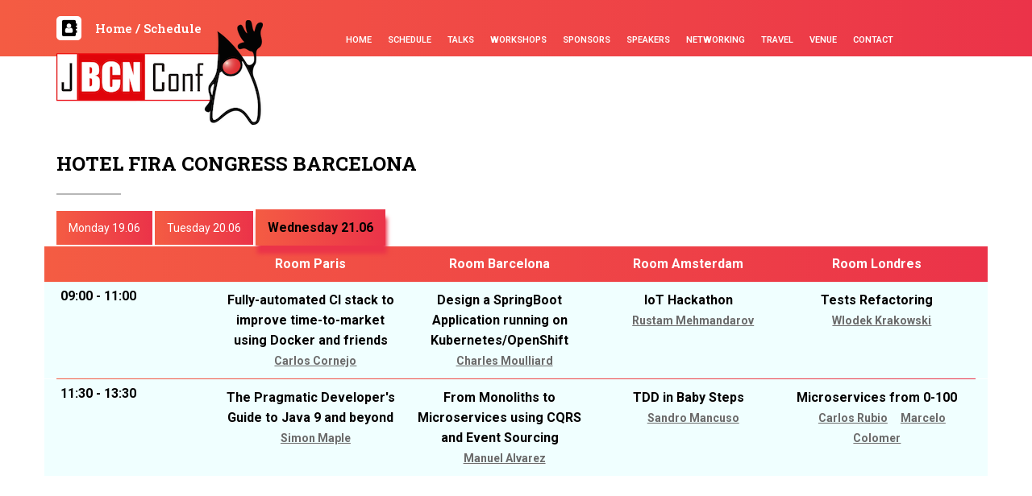

--- FILE ---
content_type: text/html; charset=utf-8
request_url: https://www.jbcnconf.com/2017/schedule.html
body_size: 44783
content:
<!DOCTYPE html>
<html lang="en-US">
<!-- _includes/base.html -->


                     
<script>
    var BASE_URL = '/2017';
</script>

<head>
    <!-- start: Meta -->
    <meta charset="utf-8">

    <title>JBCNConf - Schedule Java Barcelona Conference</title>

    <meta name="description"
          content="The first big Java and JVM conference in Spain. Barcelona will host this great event next 19th and 21st of June 2017. 3 days to share knowledge and experiences, to meet enthusiasts and geeks, and to learn about new technologies.">

    <meta name="keywords"
          content="java barcelona, jug barcelona, jbcnconf, java barcelona conference">

    <meta name="author" content="Barcelona JUG">

    <meta name="viewport" content="width=device-width, initial-scale=1">

    <!-- end: Meta -->

    <!-- start: Mobile Specific -->
    <meta name="viewport" content="width=device-width, initial-scale=1, maximum-scale=1">
    <!-- end: Mobile Specific -->

    <!-- start: Facebook Open Graph -->
    <meta property="og:title" content="JBCNConf - The big JVM conference in Spain"/>
    <meta property="og:description" content="19-21st of June, Barcelona will be the host for three days to share knowledge and experiences, meet enthusiasts and geeks and learn about new technologies."/>
    <meta property="og:type" content="website"/>
    <meta property="og:image" content="/2017/assets/img/logos/og-image.png"/>
    <!-- end: Facebook Open Graph -->

    <!-- start: Scripts Top -->
    <!-- _includes/base.html -->


                     
<script>
    var BASE_URL = '/2017';
</script>



<link rel='stylesheet' id='bootstrap-css'
      href='/2017/assets/css/bootstrap.min.css' type='text/css'
      media='all'/>
<link rel='stylesheet' id='font-awesome-style-css'
      href='/2017/assets/css/font-awesome.min.css' type='text/css'
      media='all'/>
<link rel='stylesheet' id='vegas-slider-style-css'
      href='/2017/assets/css/vegas-slider.css' type='text/css'
      media='all'/>
<link rel='stylesheet' id='waxa-scrollbar-style-css'
      href='/2017/assets/css/scrollbar.css' type='text/css'
      media='all'/>
<link rel='stylesheet' id='eventstation-style-css'
      href='/2017/assets/css/eventstation.css' type='text/css' media='all'/>
<link rel='stylesheet' id='js_composer_front-css'
      href='/2017/assets/css/js_composer.min.css?ver=5.0.1' type='text/css'
      media='all'/>

<link rel='stylesheet' id='schedule'
      href='/2017/assets/css/schedule.css' type='text/css'
      media='all'/>

<script type='text/javascript' src='/2017/assets/js/jquery.js'></script>
<script type='text/javascript' src='/2017/assets/js/jquery-migrate.min.js'></script>


<link rel="canonical" href="/2017"/>
<link rel='shortlink' href='/2017'/>


<link href='https://fonts.googleapis.com/css?family=Roboto:200,300,400,500,600,700&subset=latin,latin-ext'
      rel='stylesheet' type='text/css'>
<link href='https://fonts.googleapis.com/css?family=Roboto+Slab:200,300,400,500,600,700&subset=latin,latin-ext'
      rel='stylesheet' type='text/css'>

<script>
    (function (i, s, o, g, r, a, m) {
        i['GoogleAnalyticsObject'] = r;
        i[r] = i[r] || function () {
            (i[r].q = i[r].q || []).push(arguments)
        }, i[r].l = 1 * new Date();
        a = s.createElement(o),
                m = s.getElementsByTagName(o)[0];
        a.async = 1;
        a.src = g;
        m.parentNode.insertBefore(a, m)
    })(window, document, 'script', 'https://www.google-analytics.com/analytics.js', 'ga');

    ga('create', 'UA-59851291-1', 'auto');
    ga('send', 'pageview');

</script>


    <link rel="shortcut icon" href="/2017/assets/img/logos/favicon.ico">
    <!-- end: Scripts Top -->

    <!-- Le HTML5 shim, for IE6-8 support of HTML5 elements -->
    <!--[if lt IE 9]>
    <script src="https://html5shim.googlecode.com/svn/trunk/html5.js"></script>
    <![endif]-->

</head>


<body class="">


<div class="loader-wrapper">
    <div class="spinner">
        <div class="sk-cube-grid">
            <div class="sk-cube sk-cube1"></div>
            <div class="sk-cube sk-cube2"></div>
            <div class="sk-cube sk-cube3"></div>
            <div class="sk-cube sk-cube4"></div>
            <div class="sk-cube sk-cube5"></div>
            <div class="sk-cube sk-cube6"></div>
            <div class="sk-cube sk-cube7"></div>
            <div class="sk-cube sk-cube8"></div>
            <div class="sk-cube sk-cube9"></div>
        </div>
    </div>
</div>


<div class="site-content">
    <div class="eventstation-wrapper" id="general-wrapper">

        <!-- _includes/base.html -->


                     
<script>
    var BASE_URL = '/2017';
</script>


<div class="header-wrapper header-alternative">
    <div class="container-fluid">
        <header class="header">
            <div class="logo-area"><a href="/2017" class="site-logo">
                <img alt="Logo"
                     src="/2017/assets/img/logos/logo-jbcnconf-small.png"/></a>

            </div>
            <div class="logo-area logo-area-alternative"><a href="/2017" class="site-logo">
                <img alt="Logo"
                     src="/2017/assets/img/logos/logo-jbcnconf.png"/></a>
            </div>
            <div class="menu-area">
                <nav class="navbar">
                    <div class="navbar-header">
                        <button type="button" class="navbar-toggle collapsed" data-toggle="collapse" data-target="#bs-example-navbar-collapse-1">
                            <span class="sr-only">Toggle Navigation</span>
                            <span class="icon-bar"></span>
                            <span class="icon-bar"></span>
                            <span class="icon-bar"></span>
                        </button>
                    </div>
                    <div id="bs-example-navbar-collapse-1" class="collapse navbar-collapse">
                        <ul id="menu-home-1-menu" class="nav navbar-nav">

                            

                            <li
                                    
                            >
                                
                                <a class="menu-item menu-item-type-custom menu-item-object-custom current-menu-item current_page_item menu-item-home  active
                                "


                                   

                                   href="/2017/#JBCN">
                                    Home
                                </a>
                                
                                
                                <ul role="menu" class=" dropdown-menu">
                                    
                                </ul>

                                

                            </li>

                            

                            <li
                                    
                            >
                                
                                <a class="menu-item menu-item-type-custom menu-item-object-custom current-menu-item current_page_item menu-item-home  active
                                "


                                   

                                   href="/2017/schedule.html">
                                    Schedule
                                </a>
                                
                                
                                <ul role="menu" class=" dropdown-menu">
                                    
                                </ul>

                                

                            </li>

                            

                            <li
                                    
                            >
                                
                                <a class="menu-item menu-item-type-custom menu-item-object-custom current-menu-item current_page_item menu-item-home  active
                                "


                                   

                                   href="/2017/talks.html">
                                    Talks
                                </a>
                                
                                
                                <ul role="menu" class=" dropdown-menu">
                                    
                                </ul>

                                

                            </li>

                            

                            <li
                                    
                            >
                                
                                <a class="menu-item menu-item-type-custom menu-item-object-custom current-menu-item current_page_item menu-item-home  active
                                "


                                   

                                   href="/2017/workshops.html">
                                    Workshops
                                </a>
                                
                                
                                <ul role="menu" class=" dropdown-menu">
                                    
                                </ul>

                                

                            </li>

                            

                            <li
                                    
                            >
                                
                                <a class="menu-item menu-item-type-custom menu-item-object-custom current-menu-item current_page_item menu-item-home  active
                                "


                                   

                                   href="/2017/#Sponsors">
                                    Sponsors
                                </a>
                                
                                
                                <ul role="menu" class=" dropdown-menu">
                                    
                                </ul>

                                

                            </li>

                            

                            <li
                                    
                                    data-dropdown="dropdown"
                                    class="dropdown menu-item-has-children"
                                    
                            >
                                
                                <a class="menu-item menu-item-type-custom menu-item-object-custom current-menu-item current_page_item menu-item-home  active
                                
                                   dropdown-toggle
                                "


                                   
                                   data-toggle="dropdown"
                                   

                                   href="/2017/#Speakers">
                                    Speakers
                                </a>
                                
                                
                                <ul role="menu" class=" dropdown-menu">
                                    
                                    <li
                                            class="menu-item menu-item-type-post_type menu-item-object-page menu-item-home current-menu-item page_item">
                                        <a href="/2017/speakers.html">One Page List</a>
                                    </li>
                                    
                                </ul>

                                

                            </li>

                            

                            <li
                                    
                            >
                                
                                <a class="menu-item menu-item-type-custom menu-item-object-custom current-menu-item current_page_item menu-item-home  active
                                "


                                   

                                   href="/2017/networking-party.html">
                                    Networking
                                </a>
                                
                                
                                <ul role="menu" class=" dropdown-menu">
                                    
                                </ul>

                                

                            </li>

                            

                            <li
                                    
                                    data-dropdown="dropdown"
                                    class="dropdown menu-item-has-children"
                                    
                            >
                                
                                <a class="menu-item menu-item-type-custom menu-item-object-custom current-menu-item current_page_item menu-item-home  active
                                
                                   dropdown-toggle
                                "


                                   
                                   data-toggle="dropdown"
                                   

                                   href="/2017/#Travel">
                                    Travel
                                </a>
                                
                                
                                <ul role="menu" class=" dropdown-menu">
                                    
                                    <li
                                            class="menu-item menu-item-type-post_type menu-item-object-page menu-item-home current-menu-item page_item">
                                        <a href="/2017/accomodation.html">Accomodation</a>
                                    </li>
                                    
                                    <li
                                            class="menu-item menu-item-type-post_type menu-item-object-page menu-item-home current-menu-item page_item">
                                        <a href="/2017/travel-to-java-barcelona.html">To Barcelona</a>
                                    </li>
                                    
                                </ul>

                                

                            </li>

                            

                            <li
                                    
                            >
                                
                                <a class="menu-item menu-item-type-custom menu-item-object-custom current-menu-item current_page_item menu-item-home  active
                                "


                                   

                                   href="/2017/java-barcelona-venue.html">
                                    Venue
                                </a>
                                
                                
                                <ul role="menu" class=" dropdown-menu">
                                    
                                </ul>

                                

                            </li>

                            

                            <li class="menu-item menu-item-type-custom menu-item-object-custom current-menu-ancestor current-menu-parent menu-item-has-children dropdown"
                                data-dropdown="dropdown"><a href="#Contact" class="dropdown-toggle disabled" data-toggle="dropdown">Contact</a>
                                <ul role="menu" class=" dropdown-menu">
                                    <li
                                            class="menu-item menu-item-type-post_type menu-item-object-page menu-item-home current-menu-item page_item page-item-7 current_page_item menu-item-14 active">
                                        <a href="/2017/about.html">About Us</a>
                                    </li>
                                </ul>
                            </li>


                        </ul>
                    </div>
                </nav>
            </div>
        </header>
    </div>
</div>

        <!-- _includes/base.html -->


                     
<script>
    var BASE_URL = '/2017';
</script>



<div class="content-heading">
    <div class="container-fluid">
        <div class="heading-navigation">
            <i class="fa fa-address-book"></i>
            <ul>
                <li>Home</li>
                <li>&#47;</li>
                <li>Schedule</li>
            </ul>
        </div>

        <div class="heading-title">
        </div>
    </div>
</div>

<div class="site-sub-content clearfix">
    <div class="container-fluid">
        <div class="row alternative-row">
            <div class="col-lg-12 col-sm-12 col-xs-12">
                <div class="category-post-list post-list single-list">
                    <article id="post-294"
                             class="post-294 post type-post status-publish format-standard has-post-thumbnail hentry category-culturel tag-business tag-news tag-congress tag-entertainment">
                        <div class="post-wrapper" id="schedule-calendar">

                            <div class="post-header">
                                <h2 style="display: none;" class="visible-monday visible-tuesday">
                                    Cinema Filmax Gran Via 2</h2>

                                <h2 style="display: none" class="visible-wednesday">HOTEL FIRA CONGRESS BARCELONA<br/>
                                </h2>
                            </div>

                            <ul class="tabs">
                                <li class="tab-link visible-monday" data-tab="visible-monday">Monday 19.06</li>
                                <li class="tab-link visible-tuesday" data-tab="visible-tuesday">Tuesday 20.06</li>
                                <li class="tab-link visible-wednesday" data-tab="visible-wednesday">Wednesday 21.06</li>
                            </ul>

                            
                            

                            
<script>

    (function(global){
        var talksList = [];

        
            var talk = {"type":"talk","title":"The Art of Simplicity","abstract":"We've been told to keep things simple. It turns out, that's easily said than done. Creating something simple is, well, not really that simple. If simple was sitting next to us, would we even recognize it? Is my design simple, is yours simple? How can we tell? That's a simple question, but the answer to it is… well come to this keynote to find out.","tags":["Design","KISS"],"level":"Intermediate","file":"Venkat Subramaniam OK.mp4","video":"Z-8ZGgGadHU","scheduleId":"#MON-TC1-SE1","speakers":["venkat"]}
            talk.allSpeakers = [];
        
            

            talk.allSpeakers.push({"enabled":"1","name":"Venkat Subramaniam","description":"Founder of Agile Developer, Inc.","biography":"Dr. Venkat Subramaniam is an award-winning author, founder of Agile Developer, Inc., creator of agilelearner.com, and an instructional professor at the University of Houston. He has trained and mentored thousands of software developers in the US, Canada, Europe, and Asia, and is a regularly-invited speaker at several international conferences. Venkat helps his clients effectively apply and succeed with sustainable agile practices on their software projects. Venkat is a (co)author of multiple technical books, including the 2007 Jolt Productivity award winning book Practices of an Agile Developer. You can find a list of his books at agiledeveloper.com. You can reach him by email at venkats@agiledeveloper.com or on twitter at @venkat_s.","image":"assets/img/speakers/venkat-subramaniam.jpg","ref":"venkat","url":"infoSpeaker.html?ref=venkat","twitter":"http://twitter.com/venkat_s","homepage":"http://agiledeveloper.com"})

        
        
            
        
            
        
            
        
            
        
            
        
            
        
            
        
            
        
            
        
            
        
            
        
            
        
            
        
            
        
            
        
            
        
            
        
            
        
            
        
            
        
            
        
            
        
            
        
            
        
            
        
            
        
            
        
            
        
            
        
            
        
            
        
            
        
            
        
            
        
            
        
            
        
            
        
            
        
            
        
            
        
            
        
            
        
            
        
            
        
            
        
            
        
            
        
            
        
            
        
            
        
            
        
            
        
            
        
            
        
            
        
            
        
            talksList.push(talk);


        
            var talk = {"type":"talk","title":"Functional Programming in Java","abstract":"Java 8 is the most significant change to the language since it's introduction, surpassing changes seen in any of the previous versions. It is not merely syntactical change or addition of a few extra features, it's a paradigm shift. Come to this presentation to learn about the power and capabilities of functional programming using Java 8 and how to benefit from those when building Java applications.","tags":["Functional","Java"],"level":"Intermediate","file":"Venkat Subramaniam 2 OK.mp4","video":"mlxPIeu-M7s","scheduleId":"#TUE-TC1-SE1","speakers":["venkat"]}
            talk.allSpeakers = [];
        
            

            talk.allSpeakers.push({"enabled":"1","name":"Venkat Subramaniam","description":"Founder of Agile Developer, Inc.","biography":"Dr. Venkat Subramaniam is an award-winning author, founder of Agile Developer, Inc., creator of agilelearner.com, and an instructional professor at the University of Houston. He has trained and mentored thousands of software developers in the US, Canada, Europe, and Asia, and is a regularly-invited speaker at several international conferences. Venkat helps his clients effectively apply and succeed with sustainable agile practices on their software projects. Venkat is a (co)author of multiple technical books, including the 2007 Jolt Productivity award winning book Practices of an Agile Developer. You can find a list of his books at agiledeveloper.com. You can reach him by email at venkats@agiledeveloper.com or on twitter at @venkat_s.","image":"assets/img/speakers/venkat-subramaniam.jpg","ref":"venkat","url":"infoSpeaker.html?ref=venkat","twitter":"http://twitter.com/venkat_s","homepage":"http://agiledeveloper.com"})

        
        
            
        
            
        
            
        
            
        
            
        
            
        
            
        
            
        
            
        
            
        
            
        
            
        
            
        
            
        
            
        
            
        
            
        
            
        
            
        
            
        
            
        
            
        
            
        
            
        
            
        
            
        
            
        
            
        
            
        
            
        
            
        
            
        
            
        
            
        
            
        
            
        
            
        
            
        
            
        
            
        
            
        
            
        
            
        
            
        
            
        
            
        
            
        
            
        
            
        
            
        
            
        
            
        
            
        
            
        
            
        
            
        
            talksList.push(talk);


        
            var talk = {"type":"talk","title":"The Long Road","abstract":"Choosing the next career step in such a diverse and fast-paced industry is not an easy task. But when it comes to our careers, there is no right or wrong. Or there is? How do we know? In this talk we will be talking about different career choices, how can we choose good companies to work for, what we can learn from interviews and selection processes, when should we look for a new job, and how to change our working environment.","tags":["Software Craftmanship"],"level":"Intermediate","file":"Sandro Mancuso OK.mp4","video":"Fya3Q3AJyVM","scheduleId":"#TUE-TC1-SE7","speakers":["sandro"]}
            talk.allSpeakers = [];
        
            
        
            

            talk.allSpeakers.push({"enabled":"1","name":"Sandro Mancuso","description":"Founder of Codurance and London Software Craftmanship Community","biography":"Software craftsman, author, and founder of the London Software Craftsmanship Community (LSCC). Sandro has been coding since a very young age but only started his professional career in 1996. He has worked for startups, software houses, product companies, international consultancy companies, and investment banks. During his career Sandro had the opportunity to work in a good variety of projects, with different languages, technologies, and across many different industries. Sandro has a lot of experience in bringing the Software Craftsmanship ideology and Extreme Programming practices to organisations of all sizes. Sandro is internationally renowned by his work on evolving and spreading Software Craftsmanship and is frequently invited to speak in many conferences around the world. His professional aspiration is to raise the bar of the software industry by helping developers become better at and care more about their craft.","image":"assets/img/speakers/sandro-mancuso.jpg","ref":"sandro","url":"infoSpeaker.html?ref=sandro","twitter":"http://twitter.com/sandromancuso","homepage":"https://codurance.com/blog/author/sandro-mancuso/"})

        
        
            
        
            
        
            
        
            
        
            
        
            
        
            
        
            
        
            
        
            
        
            
        
            
        
            
        
            
        
            
        
            
        
            
        
            
        
            
        
            
        
            
        
            
        
            
        
            
        
            
        
            
        
            
        
            
        
            
        
            
        
            
        
            
        
            
        
            
        
            
        
            
        
            
        
            
        
            
        
            
        
            
        
            
        
            
        
            
        
            
        
            
        
            
        
            
        
            
        
            
        
            
        
            
        
            
        
            
        
            
        
            talksList.push(talk);


        
            var talk = {"type":"talk","title":"Real World Java 9","abstract":"The feature we always hear about whenever Java 9 is in the news is Jigsaw, modularity.  But this doesn't scratch the same developer itch that Java 8's lambdas and streams did, and we're left with a vague sensation that the next version might not be that interesting. Java 9 actually has a lot of great additions and changes to make development a bit nicer.  These features can't be lumped under an umbrella term like Java 8's lambdas and streams, the changes are scattered throughout the APIs and language features that we regularly use. In this presentation Trisha will show, via live coding:<br> - How we can use the new Flow API to utilise Reactive Programming <br> - How the improvements to the Streams API make it easier to control real-time streaming data <br> - How to the Collections convenience methods simplify code<br> Along the way we'll bump into other Java 9 features, including some of the additions to interfaces and changes to deprecation.  We'll see that once you start using Java 9, you can't go back to Before.","tags":["Java","Java 9","Reactive","Live coding"],"level":"Intermediate","file":"xxx.mp4","video":"","scheduleId":"#MON-TC1-SE3","speakers":["trisha"]}
            talk.allSpeakers = [];
        
            
        
            
        
            

            talk.allSpeakers.push({"enabled":"1","name":"Trisha Gee","description":"Developer Advocate at JetBrains","biography":"Trisha has developed Java applications for a range of industries, including finance, manufacturing, software and non-profit, for companies of all sizes. She has expertise in Java high performance systems, is passionate about enabling developer productivity, and dabbles with Open Source development. Trisha is a leader of the Sevilla Java User Group, a MongoDB Master and a Java Champion. She believes we shouldn't all have to make the same mistakes again and again. She’s a Developer Advocate for JetBrains so she can share all the cool stuff she's discovered so far. Blog: http://www.trishagee.com","image":"assets/img/speakers/trisha-gee.jpeg","ref":"trisha","url":"infoSpeaker.html?ref=trisha","twitter":"http://twitter.com/trisha_gee","homepage":"http://www.trishagee.com"})

        
        
            
        
            
        
            
        
            
        
            
        
            
        
            
        
            
        
            
        
            
        
            
        
            
        
            
        
            
        
            
        
            
        
            
        
            
        
            
        
            
        
            
        
            
        
            
        
            
        
            
        
            
        
            
        
            
        
            
        
            
        
            
        
            
        
            
        
            
        
            
        
            
        
            
        
            
        
            
        
            
        
            
        
            
        
            
        
            
        
            
        
            
        
            
        
            
        
            
        
            
        
            
        
            
        
            
        
            
        
            talksList.push(talk);


        
            var talk = {"type":"workshop","title":"Microservices from 0-100","abstract":"During the workshop you will start from scratch a new projects based on Spring cloud. We will guide you thru the process of setting up the technical services that will support you business microservices. We will add continuous delivery and devops with jenkins and docker to the mix as we want to build and run the full scenario. We will complement these with some open source starters and opinionated accelerators to complete this in 2 hours while we explain the decisiones made. You could expect to walk out of the workshop with a running example of a Microservices application and the knowledge to start your new project already warmed up!<br/><br/><span style=\"text-decoration: underline;\">Requirements for the workshop</span>: <a href=\"https://github.com/Appverse/JBCNConf-Microservices_0-100\" style=\"text-decoration: underline; color: blue;\" target=\"_blank\">Follow this link</a>","tags":["Java","Spring","Devops","MSA","Docker","Jenkins"],"level":"Beginner","file":".mp4","video":"","scheduleId":"#WED-TC4-SE2","speakers":["marcelo-colomer","carlos-rubio"]}
            talk.allSpeakers = [];
        
            
        
            
        
            
        
            
        
            
        
            
        
            
        
            
        
            
        
            
        
            
        
            
        
            
        
            
        
            
        
            
        
            
        
            
        
            
        
            
        
            
        
            
        
            
        
            
        
            
        
            
        
            
        
            
        
            
        
            
        
            
        
            
        
            
        
            
        
            
        
            
        
            
        
            
        
            
        
            
        
            
        
            
        
            
        
            
        
            
        
            
        
            
        
            
        
            
        
            
        
            
        
            
        
            
        
            
        
            
        
            

            talk.allSpeakers.push({"enabled":"1","name":"Carlos Rubio","description":"Senior Architect at GFT","biography":"It was 1984 when Carlos saw his cousin's first computer. He was so impressed of what that \"high-tech artifact\" could do. It was a Sinclair ZX Spectrum 16KB RAM and he was not allowed to touch it. Things had changed a lot since then... He spent the last 15 years working at web and mobile centric solutions. He had the opportunity to get involved in all different layers and had great fun overcoming their own challenges each time. Doing things right way, with the proper tools and looking into the future. After all these years, he still loves to make complex things simpler.","image":"assets/img/speakers/carlos-rubio.jpg","ref":"carlos-rubio","url":"infoSpeaker.html?ref=carlos-rubio","twitter":"https://twitter.com/_carlos_rubio"})

        
        
            

            talk.allSpeakers.push({"enabled":"1","name":"Marcelo Colomer","description":"Just a developer at GFT","biography":"Valencian, father of two children, who has been working for 10 years in GFT, primary doing backends for web projects with the Java and Spring ecosystem. Currently focused on microservices architectures, cloud environments and nowadays with the serverless trend. Docker and NodeJS fan, sometimes he cross the barrier to the front-end world and plays with the UI frameoworks like Angular, Ionic, React or InfernoJS.","image":"assets/img/speakers/marcelo-colomer.jpg","ref":"marcelo-colomer","url":"infoSpeaker.html?ref=marcelo-colomer","homepage":"http://fromsources.com","twitter":"https://twitter.com/mcolomer"})

        
        
            talksList.push(talk);


        
            var talk = {"type":"talk","title":"Building microservices with Vert.x","abstract":"Vert.x is a toolkit for building reactive applications on the JVM. It was awarded for 'Most Innovative Java Technology' at the JAX Innovation awards. Vert.x is event driven, non blocking and polyglot, which makes it an excellent platform for building microservices. In this talk, I'll share experiences and real-world use cases from a Dutch company that started building reactive web applications with Vert.x about 4 years ago. You'll learn the concepts behind Vert.x, why we chose Vert.x, how we're using it and the challenges we faced. Topics include the anatomy of our projects, (micro)services architecture, deployment model and DevOps, scalability, the upgrade from Vert.x 2 to Vert.x 3 and cooperation with the team behind Vert.x. At the end of this session, you'll know enough about Vert.x to get started yourself right away!","tags":["Vertx","Microservices","Reactive"],"level":"Intermediate","file":"BERT JAN SCHREIVER ok.mp4","video":"2DS0XQtou80","scheduleId":"#MON-TC1-SE6","speakers":["schrijver"]}
            talk.allSpeakers = [];
        
            
        
            
        
            
        
            

            talk.allSpeakers.push({"enabled":"1","name":"Bert Jan Schrijver","description":"CTO at OpenValue","biography":"Bert Jan is a software craftsman at JPoint in the Netherlands and CTO at OpenValue. His focus is on Java, Continuous Delivery and DevOps. He is User Group leader for NLJUG, the Dutch Java User Group and a JavaOne Rock Star speaker. He loves to share his experience by speaking at conferences, writing for the Dutch Java magazine and helping out Devoxx4Kids with teaching kids how to code.","image":"assets/img/speakers/bert-jan-schrijver.jpg","ref":"schrijver","url":"infoSpeaker.html?ref=schrijver","twitter":"https://twitter.com/bjschrijver","homepage":"https://openvalue.nl"})

        
        
            
        
            
        
            
        
            
        
            
        
            
        
            
        
            
        
            
        
            
        
            
        
            
        
            
        
            
        
            
        
            
        
            
        
            
        
            
        
            
        
            
        
            
        
            
        
            
        
            
        
            
        
            
        
            
        
            
        
            
        
            
        
            
        
            
        
            
        
            
        
            
        
            
        
            
        
            
        
            
        
            
        
            
        
            
        
            
        
            
        
            
        
            
        
            
        
            
        
            
        
            
        
            
        
            
        
            talksList.push(talk);


        
            var talk = {"type":"talk","title":"How To Stay Responsive With 400 Backends","abstract":"In these days of web scale and microservices, gracefully handling faulty or crashing backend web services becomes increasingly important. As long as your application uses just a handful of such backends, there's no problem. But what if you have hundreds of them? How will you prevent your application from the negative effects of inevitable incidental crashes or timeouts when contacting other web services? In this talk, we'll take a real-world example from a web scale system. This system is targeted at 10 million users and has around 400 heterogeneous backends. Akka and Scala power a system that is capable of running smoothly even when some backends might not be so stable.","tags":["Microservice","Web scale","Reactive","Akka","Scala"],"level":"Advanced","file":"Maarten Mulders OK.mp4","video":"59a_z6PP9tM","scheduleId":"#TUE-TC2-SE1","speakers":["mmulders"]}
            talk.allSpeakers = [];
        
            
        
            
        
            
        
            
        
            

            talk.allSpeakers.push({"enabled":"1","name":"Maarten Mulders","description":"Enthusiastic senior developer and trainer","biography":"Enthusiastic senior developer and trainer. Passionate about 'building the right thing' and 'building the thing right'. Seasoned in Java and JavaScript, recently entangled by Scala and Akka. Love to share new ideas and knowledge.","image":"assets/img/speakers/maarten-mulders.jpg","ref":"mmulders","url":"infoSpeaker.html?ref=mmulders","twitter":"https://twitter.com/mthmulders","homepage":"https://maarten.mulders.tk"})

        
        
            
        
            
        
            
        
            
        
            
        
            
        
            
        
            
        
            
        
            
        
            
        
            
        
            
        
            
        
            
        
            
        
            
        
            
        
            
        
            
        
            
        
            
        
            
        
            
        
            
        
            
        
            
        
            
        
            
        
            
        
            
        
            
        
            
        
            
        
            
        
            
        
            
        
            
        
            
        
            
        
            
        
            
        
            
        
            
        
            
        
            
        
            
        
            
        
            
        
            
        
            
        
            
        
            talksList.push(talk);


        
            var talk = {"type":"talk","title":"Developing cloud-ready Camel microservices","abstract":"As a Java developer it may be daunting to know how to get started how to develop container applications that runs on Kubernetes cluster. Using minikube its very easy to run a local Kubernetes cluster and with the help of fabric8 tooling its even easier to install and run using familiar tools like Maven. In this talk we will build a set of Apache Camel and Java based Microservices that uses Spring Boot and WildFly Swarm. With the help of fabric8 maven tooling you will see how to build, deploy, and run your Java projects on a Kubernetes cluster (local or remote). And even live debugging is easy to do as well. We will discuss practices how to build distributed and fault tolerant microservices using technologies such as Kubernetes Services, Netflix Hystrix, and Camel EIP patterns for fault tolerance. This talk is a 50/50 mix between slides and demo.","tags":["Microservices","Kubernetes","Integration"],"level":"Beginner","file":"Claus Ibsen OK.mp4","video":"8PIJ6ODxAPE","scheduleId":"#MON-TC3-SE3","speakers":["davsclaus"]}
            talk.allSpeakers = [];
        
            
        
            
        
            
        
            
        
            
        
            

            talk.allSpeakers.push({"enabled":"1","name":"Claus Ibsen","description":"Principal software engineer from Red Hat","biography":"Works for Red Hat on open source integration projects such as Apache Camel, fabric8 and hawtio. Author of Camel in Action books.","image":"assets/img/speakers/claus-ibsen.jpg","ref":"davsclaus","url":"infoSpeaker.html?ref=davsclaus","twitter":"https://twitter.com/davsclaus","homepage":"http://www.davsclaus.com"})

        
        
            
        
            
        
            
        
            
        
            
        
            
        
            
        
            
        
            
        
            
        
            
        
            
        
            
        
            
        
            
        
            
        
            
        
            
        
            
        
            
        
            
        
            
        
            
        
            
        
            
        
            
        
            
        
            
        
            
        
            
        
            
        
            
        
            
        
            
        
            
        
            
        
            
        
            
        
            
        
            
        
            
        
            
        
            
        
            
        
            
        
            
        
            
        
            
        
            
        
            
        
            
        
            talksList.push(talk);


        
            var talk = {"type":"talk","title":"Going Reactive with Vert.x","abstract":"Forget the theory, ignore the academics, in the end all that matters for us is CODE! Come to this session and we won't disappoint you! We are simply going to build awesome, next generation apps, with a reactive and asynchronous programming model on RxJava + Vert.x. Bring your smartphone as you will be participating in this fast and furious session. Brace yourselves! Forget Spring. Winter is coming.","tags":["RxJava","Reactive programming","Java 8","Asynchronous","Microservices"],"level":"Intermediate","file":"Burr Sutter 2 OK.mp4","video":"e7kHSdLW-uM","scheduleId":"#TUE-TC1-SE5","speakers":["burrsutter"]}
            talk.allSpeakers = [];
        
            
        
            
        
            
        
            
        
            
        
            
        
            

            talk.allSpeakers.push({"enabled":"1","name":"Burr Sutter","description":"Red Hat’s Director of Developer Experience","biography":"A lifelong developer advocate, community organizer, and technology evangelist, Burr Sutter is a featured speaker at technology events around the globe—from Bangalore to Brussels and Berlin to Beijing (and most parts in between)—he is currently Red Hat’s Director of Developer Experience. A Java Champion since 2005 and former president of the Atlanta Java User Group, Burr founded the DevNexus conference—now the second largest Java event in the U.S.—with the aim of making access to the world’s leading developers affordable to the developer community. When not speaking abroad, Burr is also the passionate creator and orchestrator of highly-interactive live demo keynotes at Red Hat Summit, the company’s premier annual event.","image":"assets/img/speakers/burr-sutter.jpg","ref":"burrsutter","url":"infoSpeaker.html?ref=burrsutter","twitter":"https://twitter.com/burrsutter","homepage":"https://developers.redhat.com/"})

        
        
            
        
            
        
            
        
            
        
            
        
            
        
            
        
            
        
            
        
            
        
            
        
            
        
            
        
            
        
            
        
            
        
            
        
            
        
            
        
            
        
            
        
            
        
            
        
            
        
            
        
            
        
            
        
            
        
            
        
            
        
            
        
            
        
            
        
            
        
            
        
            
        
            
        
            
        
            
        
            
        
            
        
            
        
            
        
            
        
            
        
            
        
            
        
            
        
            
        
            
        
            talksList.push(talk);


        
            var talk = {"type":"talk","title":"Why you're going to FAIL running Java on docker!","abstract":"Running Java on docker is easy, right? Just create a Dockerfile, run a docker build and then you're ready to go! Thinking this way is the easiest path to complete FAILURE when running docker containers in production.<br/>The JVM knows how to auto-tune itself to achieve the best possible performance in the environment it's running. So far, the environment has been a single physical or virtual machine. But now you have containers, and it changes everything: you need to know how containers manages their own resources, and you need to apply this knowledge when running and optimizing your JVM running in a container.<br/>Want to get ready to really run Java on docker in production? Then come to this session to learn a lot about JVM and containers and avoid the highway to debugging hell. You'll get simple tips & tricks that will save you hundreds of hours of debugging & logging to figure out what is wrong with your containers.","tags":["docker","jvm","java","containers","kubernetes","openshift"],"level":"Intermediate","file":"Burr Sutter 1 OK.mp4","video":"sJ-_htmU0TE","scheduleId":"#TUE-TC1-SE2","speakers":["burrsutter"]}
            talk.allSpeakers = [];
        
            
        
            
        
            
        
            
        
            
        
            
        
            

            talk.allSpeakers.push({"enabled":"1","name":"Burr Sutter","description":"Red Hat’s Director of Developer Experience","biography":"A lifelong developer advocate, community organizer, and technology evangelist, Burr Sutter is a featured speaker at technology events around the globe—from Bangalore to Brussels and Berlin to Beijing (and most parts in between)—he is currently Red Hat’s Director of Developer Experience. A Java Champion since 2005 and former president of the Atlanta Java User Group, Burr founded the DevNexus conference—now the second largest Java event in the U.S.—with the aim of making access to the world’s leading developers affordable to the developer community. When not speaking abroad, Burr is also the passionate creator and orchestrator of highly-interactive live demo keynotes at Red Hat Summit, the company’s premier annual event.","image":"assets/img/speakers/burr-sutter.jpg","ref":"burrsutter","url":"infoSpeaker.html?ref=burrsutter","twitter":"https://twitter.com/burrsutter","homepage":"https://developers.redhat.com/"})

        
        
            
        
            
        
            
        
            
        
            
        
            
        
            
        
            
        
            
        
            
        
            
        
            
        
            
        
            
        
            
        
            
        
            
        
            
        
            
        
            
        
            
        
            
        
            
        
            
        
            
        
            
        
            
        
            
        
            
        
            
        
            
        
            
        
            
        
            
        
            
        
            
        
            
        
            
        
            
        
            
        
            
        
            
        
            
        
            
        
            
        
            
        
            
        
            
        
            
        
            
        
            talksList.push(talk);


        
            var talk = {"type":"talk","title":"Testing For Unicorns","abstract":"One of the most important benefits of automated testing is to ensure a fast and safe code refactoring to evolve our system architecture.  The main problem is how to write tests that are easy to write, easy to follow and not time consuming during development nor execution time. In this session, we are going to explore some powerful Java testing libraries that will help you write better (unit) tests focusing on the main Unicorns architecture challenges such as validating microservices endpoints, remote calls to other microservices or just asynchronous/reactive code.","tags":["Testing"],"level":"Beginner","file":"Alex Soto OK.mp4","video":"W8bRLH0rrxI","scheduleId":"#TUE-TC3-SE3","speakers":["alexsoto"]}
            talk.allSpeakers = [];
        
            
        
            
        
            
        
            
        
            
        
            
        
            
        
            

            talk.allSpeakers.push({"enabled":"1","name":"Alex Soto","description":"Software Engineer at RedHat","biography":"Alex is a software engineer at Red Hat. He is a passionate of Java world, software automation and he believes in the open source software model. Alex is the creator of NoSQLUnit project and team member of Arquillian, Asciidoctor and Apache TomEE projects. He is a member of JSR374 (Java API for JSON Processing) Expert Group. Currently Alex is co-writing Arquillian in Action book for Manning and he is an international speaker presenting his talks at software conferences like JBCNConf, Devoxx, JavaOne, JavaZone or JavaLand.","image":"assets/img/speakers/alex-soto.jpg","ref":"alexsoto","url":"infoSpeaker.html?ref=alexsoto","twitter":"https://twitter.com/alexsotob"})

        
        
            
        
            
        
            
        
            
        
            
        
            
        
            
        
            
        
            
        
            
        
            
        
            
        
            
        
            
        
            
        
            
        
            
        
            
        
            
        
            
        
            
        
            
        
            
        
            
        
            
        
            
        
            
        
            
        
            
        
            
        
            
        
            
        
            
        
            
        
            
        
            
        
            
        
            
        
            
        
            
        
            
        
            
        
            
        
            
        
            
        
            
        
            
        
            
        
            
        
            talksList.push(talk);


        
            var talk = {"type":"talk","title":"Reactive Stream Processing with MicroProfile and Apache Kafka","abstract":"The community driven Microprofile initiative aims to optimize Enterprise Java for a microservices architecture, by leveraging a few Java EE APIs, such as JAX-RS, CDI and JSONP. With this minimal, but very powerful set of technologies, the profile is a perfect base for modern Java EE applications in combinations new technologies, such as integration with Apache Kafka for reactive stream processing. The session gives a short introduction to Apache Kafka and WildFly Swarm. You will learn about integration between WildFly Swarm's Microprofile fraction and Apache Kafka, mixing both Java EE standard APIs as well as Kafka Client APIs. The session is supported by a demo, showing processing of mobile application data for metric analysis. The session ends with an outlook how to run the different parts on Docker and Kubernetes, as well as bringing in other technologies for consuming Kafka messages, such as Vert.x.","tags":["Reactive","MicroProfile","Kafka","Microservices","Docker","Kubernetes"],"level":"Intermediate","video":"","scheduleId":"","speakers":["mwessendorf"]}
            talk.allSpeakers = [];
        
            
        
            
        
            
        
            
        
            
        
            
        
            
        
            
        
            

            talk.allSpeakers.push({"enabled":"1","name":"Matthias Wessendorf","description":"Project lead of AeroGear","biography":"Matthias Wessendorf is the project lead of AeroGear, working at Red Hat where he is focused on next generation of mobile computing. Previously, he was the PMC Chair of the Apache MyFaces project. Matthias is a regular speaker at international conferences, like ApacheCon, JavaOne, Devoxx, Red Hat Summit or JAX.","image":"assets/img/speakers/matthias-wessendorf.jpeg","ref":"mwessendorf","url":"infoSpeaker.html?ref=mwessendorf","twitter":"http://twitter.com/mwessendorf"})

        
        
            
        
            
        
            
        
            
        
            
        
            
        
            
        
            
        
            
        
            
        
            
        
            
        
            
        
            
        
            
        
            
        
            
        
            
        
            
        
            
        
            
        
            
        
            
        
            
        
            
        
            
        
            
        
            
        
            
        
            
        
            
        
            
        
            
        
            
        
            
        
            
        
            
        
            
        
            
        
            
        
            
        
            
        
            
        
            
        
            
        
            
        
            
        
            
        
            talksList.push(talk);


        
            var talk = {"type":"talk","title":"Migrating to Microservices Databases: From relational Monolith to Distributed Data","abstract":"In a Microservices architecture with multiple moving parts we can't allow that a single complement downtime breaks down the entire system. Dealing with stateless code is easy, but it gets much harder when we have to deal with persistent state. In this scenario, zero downtime migrations are paramount to guarantee integrity and consistency.<br>Within all the Microservices characteristics, undoubtedly the one that creates more perplexity is the \"one database per Microservice\". However, very few teams have the privilege of starting something from scratch: most of the times they have a legacy database that will survive any new implementation.<br>In legacy systems you traditionally have a model that adopts transactions and CRUD. Now we must reassess some of these concepts. In this talk we'll discuss consistency, CRUD and CQRS, Event Sourcing, and how these techniques relate to each other in many different integration strategies for databases. We'll explore Views, Materialized Views, Mirror Tables, Event Sourcing, Data Virtualization, Change Data Capture, and how these strategies enable you to build up a Microservices architecture from a legacy monolithic relational database.","tags":["consistency","Distributed","Microservices","Databases"],"level":"Intermediate","file":"EDSON YANAGA X2 OK.mp4","video":"7KZJkhxQYJM","scheduleId":"#MON-TC4-SE3","speakers":["edsonyanaga"]}
            talk.allSpeakers = [];
        
            
        
            
        
            
        
            
        
            
        
            
        
            
        
            
        
            
        
            

            talk.allSpeakers.push({"enabled":"1","name":"Edson Yanaga","description":"Red Hat's Director of Developer Experience","biography":"Edson Yanaga is Red Hat's Director of Developer Experience, a Java Champion and a Microsoft MVP. He is also a published author and a frequent speaker at international conferences, discussing Java, Microservices, Cloud Computing, DevOps, and Software Craftsmanship.","image":"assets/img/speakers/edson-yanaga.jpeg","ref":"edsonyanaga","url":"infoSpeaker.html?ref=edsonyanaga","twitter":"http://twitter.com/yanaga"})

        
        
            
        
            
        
            
        
            
        
            
        
            
        
            
        
            
        
            
        
            
        
            
        
            
        
            
        
            
        
            
        
            
        
            
        
            
        
            
        
            
        
            
        
            
        
            
        
            
        
            
        
            
        
            
        
            
        
            
        
            
        
            
        
            
        
            
        
            
        
            
        
            
        
            
        
            
        
            
        
            
        
            
        
            
        
            
        
            
        
            
        
            
        
            
        
            talksList.push(talk);


        
            var talk = {"type":"talk","title":"Cloud Native Java with Kubernetes","abstract":"We all want to craft Cloud Native Java applications that are modern, scalable and resilient. We're all aware by now that we need centralized configuration, log aggregation, monitoring, healthchecking, circuit breakers, tracing, service discovery, and more! What if instead of having to code all of this we could have all of these features provided to our system in a non-intrusive way? Without having to rearchitect everything all over again? Come and join us on this session when we'll show you how to leverage your new Spring Boot application (or even your Java EE one) with the Kubernetes Platform. We'll convince you that you don't need to manage many different services by yourself to have a true Cloud Native application. You can rely on Kubernetes services to solve most of the problems. For the rest of them you can use alternatives like sidecar containers to offer added-value functionality without having to add even a single @Annotation!","tags":["Java EE","Spring Boot","Kubernetes","Cloud Native","Microservices"],"level":"Intermediate","file":"EDSON YANAGA ok.mp4","video":"pm3aRKkxZuA","scheduleId":"#MON-TC1-SE5","speakers":["edsonyanaga"]}
            talk.allSpeakers = [];
        
            
        
            
        
            
        
            
        
            
        
            
        
            
        
            
        
            
        
            

            talk.allSpeakers.push({"enabled":"1","name":"Edson Yanaga","description":"Red Hat's Director of Developer Experience","biography":"Edson Yanaga is Red Hat's Director of Developer Experience, a Java Champion and a Microsoft MVP. He is also a published author and a frequent speaker at international conferences, discussing Java, Microservices, Cloud Computing, DevOps, and Software Craftsmanship.","image":"assets/img/speakers/edson-yanaga.jpeg","ref":"edsonyanaga","url":"infoSpeaker.html?ref=edsonyanaga","twitter":"http://twitter.com/yanaga"})

        
        
            
        
            
        
            
        
            
        
            
        
            
        
            
        
            
        
            
        
            
        
            
        
            
        
            
        
            
        
            
        
            
        
            
        
            
        
            
        
            
        
            
        
            
        
            
        
            
        
            
        
            
        
            
        
            
        
            
        
            
        
            
        
            
        
            
        
            
        
            
        
            
        
            
        
            
        
            
        
            
        
            
        
            
        
            
        
            
        
            
        
            
        
            
        
            talksList.push(talk);


        
            var talk = {"type":"talk","title":"Designing Cloud Native Applications with Kubernetes","abstract":"The way we design, develop and run applications on Cloud Native platforms differs significantly from traditional applications. When working with Kubernetes, there are fewer concerns for developers to think about, but at the same time, there are new patterns and practices for solving every-day challenges. In this talk, we will look at on a number of common practices and patterns for developing Cloud Native applications. More specifically we will look at the following patterns: Application Descriptor, Observable Interior, Life Cycle Conformance, Service Discovery and Load Balancing, Self Service Environments, Dynamic Placement, Declarative Deployment.","tags":["Cloud","Kubernetes","architecture","Design","Docker","Patterns"],"level":"Intermediate","file":"Bilgin Ibryam ok.mp4","video":"ehLJtRrlNiI","scheduleId":"#MON-TC2-SE3","speakers":["bibryam"]}
            talk.allSpeakers = [];
        
            
        
            
        
            
        
            
        
            
        
            
        
            
        
            
        
            
        
            
        
            

            talk.allSpeakers.push({"enabled":"1","name":"Bilgin Ibryam","description":"Architect at Red Hat","biography":"Bilgin Ibryam is an Architect at Red Hat and committer at Apache for Camel, OFBiz, and Isis projects. He is a blogger, speaker, open-source enthusiast and the author of Camel Design Patterns and Instant Apache Camel Message Routing books. In his day-to-day job, Bilgin enjoys mentoring, training and leading teams to be successful with application integration, distributed systems, microservices, devops, and cloud-native applications.","image":"assets/img/speakers/bilgin-ibryam.jpg","ref":"bibryam","url":"infoSpeaker.html?ref=bibryam","twitter":"http://twitter.com/bibryam"})

        
        
            
        
            
        
            
        
            
        
            
        
            
        
            
        
            
        
            
        
            
        
            
        
            
        
            
        
            
        
            
        
            
        
            
        
            
        
            
        
            
        
            
        
            
        
            
        
            
        
            
        
            
        
            
        
            
        
            
        
            
        
            
        
            
        
            
        
            
        
            
        
            
        
            
        
            
        
            
        
            
        
            
        
            
        
            
        
            
        
            
        
            
        
            talksList.push(talk);


        
            var talk = {"type":"talk","title":"Machine learning by example","abstract":"Are the machines learning on their own? Wait, is Skynet already here? During this session we will tackle an easy Machine Learning problem, show how can it be processed on Spark including data cleaning, normalization and a learning process. Live coding session, but only if the machines don't rise against us.","tags":["Machine learning","Spark"],"level":"Beginner","file":"MICHAL MATLOKA OK.mp4","video":"qAFzCSY_mqI","scheduleId":"#MON-TC4-SE4","speakers":["mmatloka"]}
            talk.allSpeakers = [];
        
            
        
            
        
            
        
            
        
            
        
            
        
            
        
            
        
            
        
            
        
            
        
            

            talk.allSpeakers.push({"enabled":"1","name":"Michal Matloka","description":"1 of 40 CEOs at SoftwareMill","biography":"Through his career Michał worked with C, Java, forgotten lands of Java EE, Spring, Scala and Big data. He committed a crime of writing a Java EE book, which may hunt him for the rest of his life. He is an open source contributor and a winner of the JBoss Community Recognition Award in 2013 for his contributions to ShrinkWrap. He is currently one of the 40 CEOs at SoftwareMill, a fully distributed company with no main office and a completely flat organization structure. He presented on GeeCON Kraków & Prague, Devoxx Poland, JDD, Confitura and other events.","image":"assets/img/speakers/michal-matloka.jpg","ref":"mmatloka","url":"infoSpeaker.html?ref=mmatloka","twitter":"http://twitter.com/mmatloka"})

        
        
            
        
            
        
            
        
            
        
            
        
            
        
            
        
            
        
            
        
            
        
            
        
            
        
            
        
            
        
            
        
            
        
            
        
            
        
            
        
            
        
            
        
            
        
            
        
            
        
            
        
            
        
            
        
            
        
            
        
            
        
            
        
            
        
            
        
            
        
            
        
            
        
            
        
            
        
            
        
            
        
            
        
            
        
            
        
            
        
            
        
            talksList.push(talk);


        
            var talk = {"type":"talk","title":"The reactive landscape","abstract":"Reactive Programming, Reactive eXtensions, Reactive Streams, Reactive Systems, Reactive Manifesto, that's a lot of 'reactive' thingies. Just to make it even more confusing, 'reactive' is often associated with asynchronous, scalability, RX libraries (RX Java, RX JS), back pressure, streams, observables, futures, promises, spreadsheets and so on…. That's a lot to digest… This session helps you understanding what's behind the 'reactive' word. It explores the reactive landscape and explains what all these 'things' are and how they are related. Attendees don't only learn what does 'reactive' mean, but also how it is related to their projects and applications. By providing a global overview of the reactive landscape, this session also provides to the attendees a general understanding of the 'reactive' trend, and why it matters. The presentation uses several live coding demos to explain the different concepts. It uses Eclipse Vert.x as a playground to explain how all these concepts work together. Eclipse Vert.x is a toolkit to build reactive and distributed systems on the JVM. It supports a set of languages such as Java, JavaScript, Ceylon, Scala and Kotlin… but also a set of programming styles (callbacks, futures, streams, RX...). It covers a large part of the reactive spectrum making it a great choice to implement reactive applications and systems.","tags":["Reactive","Vert.x"],"level":"Beginner","file":"Clement Escoffier OK.mp4","video":"8WTX6xaZTjo","scheduleId":"#MON-TC2-SE6","speakers":["cescoffier"]}
            talk.allSpeakers = [];
        
            
        
            
        
            
        
            
        
            
        
            
        
            
        
            
        
            
        
            
        
            
        
            
        
            

            talk.allSpeakers.push({"enabled":"1","name":"Clement Escoffier","description":"Red Hat's Vert.x core developer","biography":"Who am I? That’s a good question. I had several professional lives, from academic positions to management. Currently, I’m working for Red Hat as Vert.x core developer. I have been involved in projects and products touching many domains and technologies such as OSGi, mobile app development, continuous delivery, DevOps… My main point of interest? Software engineering, so processes, methods, tools that make the development of software more efficient and also more fun. I’m also an active contributor to many open source projects such as Apache Felix, iPOJO, Wisdom Framework, and obviously, Eclipse Vert.x.","image":"assets/img/speakers/clement-escoffier.jpg","ref":"cescoffier","url":"infoSpeaker.html?ref=cescoffier","twitter":"http://twitter.com/clementplop"})

        
        
            
        
            
        
            
        
            
        
            
        
            
        
            
        
            
        
            
        
            
        
            
        
            
        
            
        
            
        
            
        
            
        
            
        
            
        
            
        
            
        
            
        
            
        
            
        
            
        
            
        
            
        
            
        
            
        
            
        
            
        
            
        
            
        
            
        
            
        
            
        
            
        
            
        
            
        
            
        
            
        
            
        
            
        
            
        
            
        
            talksList.push(talk);


        
            var talk = {"type":"talk","title":"Build a Q&A bot with Deeplearning4J","abstract":"Chatbots are here, you don't longer necessarily talk to a human when you contact your local insurance agency. Whether that's a good thing remains to be seen, but it sure is interesting for us as developers. In this talk I will show you how you can build a basic chatbot that is capable of answering questions. I will show you how you can use DeepLearning4J to build a neural network and how the neural network can be trained with a FAQ from your company. This talk is aimed at developers who have heard of neural networks, but don't want to get involved in all the math behind it. This is a not so scientific introduction into the wonderful world of chatbots and AI.","tags":["Chatbot","Deeplearning4J"],"level":"Intermediate","file":"Willem Meints OK.mp4","video":"XFaDPsxD3NU","scheduleId":"#TUE-TC3-SE1","speakers":["wmeints"]}
            talk.allSpeakers = [];
        
            
        
            
        
            
        
            
        
            
        
            
        
            
        
            
        
            
        
            
        
            
        
            
        
            
        
            

            talk.allSpeakers.push({"enabled":"1","name":"Willem Meints","description":"Technical evangelist for Info Support","biography":"Willem is a technical evangelist for Info Support. He works with projects to adopt new technologies such as AI and machine learning. He loves new technology. When not at work you can find him outside with his camera.","image":"assets/img/speakers/willem-meints.jpg","ref":"wmeints","url":"infoSpeaker.html?ref=wmeints","twitter":"http://www.twitter.com/willem_meints","homepage":"http://fizzylogic.nl/"})

        
        
            
        
            
        
            
        
            
        
            
        
            
        
            
        
            
        
            
        
            
        
            
        
            
        
            
        
            
        
            
        
            
        
            
        
            
        
            
        
            
        
            
        
            
        
            
        
            
        
            
        
            
        
            
        
            
        
            
        
            
        
            
        
            
        
            
        
            
        
            
        
            
        
            
        
            
        
            
        
            
        
            
        
            
        
            
        
            talksList.push(talk);


        
            var talk = {"type":"talk","title":"Java 8: the good, the bad and the ugly","abstract":"Java 8 has been there for a while but still not everybody is using it. It brought us some 'life changing' new code constructions. Now it is time to look back and evaluate wat java 8 brought us in practice. With great syntax possibilities you can still write utterly ugly code.What is a good way to use Java 8 syntax? How functional is Java 8 really and is Optional the life saver some people promised it to be?","tags":["Java 8","clean code"],"level":"Intermediate","file":"xxx.mp4","video":"","scheduleId":"#MON-TC3-SE4","speakers":["bvermeer"]}
            talk.allSpeakers = [];
        
            
        
            
        
            
        
            
        
            
        
            
        
            
        
            
        
            
        
            
        
            
        
            
        
            
        
            
        
            

            talk.allSpeakers.push({"enabled":"1","name":"Brian Vermeer","description":"Software Engineer for blue4it","biography":"Software Engineer for blue4it working consultancy based on mainly Java projects for other companies in the Netherlands. Passionate about Java, (Pure) Functional Programming and Cybersecurity. Co-writer on the published Research paper: Plagiarism Detection for Haskell with Holmes. Besides being an engineer he is a Reservist at the Royal Netherlands Air Force and a Taekwondo Teacher.","image":"assets/img/speakers/brian-vermeer.jpg","ref":"bvermeer","url":"infoSpeaker.html?ref=bvermeer","twitter":"http://twitter.com/brianverm"})

        
        
            
        
            
        
            
        
            
        
            
        
            
        
            
        
            
        
            
        
            
        
            
        
            
        
            
        
            
        
            
        
            
        
            
        
            
        
            
        
            
        
            
        
            
        
            
        
            
        
            
        
            
        
            
        
            
        
            
        
            
        
            
        
            
        
            
        
            
        
            
        
            
        
            
        
            
        
            
        
            
        
            
        
            
        
            talksList.push(talk);


        
            var talk = {"type":"talk","title":"The DevOps 2.1 Toolkit: Continuously Deploying Microservices To a Swarm Cluster","abstract":"DevOps is as much a cultural as technological change. While it united diverse teams and professionals and thought us how to automate all repetitive steps in our processes, it failed to introduce a real difference in the software landscape we use. Hence, DevOps 2.0 emerged with a drastic change in our methods, tools, and architecture. Finally, we have everything we need to build scalable, fault-tolerant, and self-healing systems delivered to production through continuous deployment. This talk focuses on architectural changes and new tools we should adopt to be able to tackle the problems presented by a demand for modern, responsive, fault tolerant, and elastic systems. It is based on the material published in The DevOps 2.0 Toolkit: Automating the Continuous Deployment Pipeline with Containerized Microservices book.","tags":["DevOps","Docker","Containers","CD","Service Discovery","cluster","schedulers"],"level":"Intermediate","file":"Viktor Farcic OK.mp4","video":"JHmyHuqQzOY","scheduleId":"#MON-TC3-SE6","speakers":["vfarcic"]}
            talk.allSpeakers = [];
        
            
        
            
        
            
        
            
        
            
        
            
        
            
        
            
        
            
        
            
        
            
        
            
        
            
        
            
        
            
        
            

            talk.allSpeakers.push({"enabled":"1","name":"Viktor Farcic","description":"Senior Consultant at CloudBees","biography":"Viktor Farcic is a Senior Consultant at CloudBees, a member of the Docker Captains group, and books author. He coded using a plethora of languages starting with Pascal (yes, he is old), Basic (before it got Visual prefix), ASP (before it got .Net suffix), C, C++, Perl, Python, ASP.Net, Visual Basic, C#, JavaScript, Java, Scala, etc. He never worked with Fortran. His current favorite is Go. His big passions are DevOps, Microservices, Continuous Integration, Delivery and Deployment (CI/CD) and Test-Driven Development (TDD). He often speaks at community gatherings and conferences. He published The DevOps 2.0 Toolkit: Automating the Continuous Deployment Pipeline with Containerized Microservices, The DevOps 2.1 Toolkit: Docker Swarm: Building, testing, deploying, and monitoring services inside Docker Swarm clusters and the Test-Driven Java Development. He is currently working on his third book The DevOps 2.1 Toolkit: Docker Swarm His random thoughts and tutorials can be found in his blog TechnologyConversations.com.","image":"assets/img/speakers/viktor-farcic.jpeg","ref":"vfarcic","url":"infoSpeaker.html?ref=vfarcic","twitter":"http://twitter.com/vfarcic","homepage":"https://technologyconversations.com"})

        
        
            
        
            
        
            
        
            
        
            
        
            
        
            
        
            
        
            
        
            
        
            
        
            
        
            
        
            
        
            
        
            
        
            
        
            
        
            
        
            
        
            
        
            
        
            
        
            
        
            
        
            
        
            
        
            
        
            
        
            
        
            
        
            
        
            
        
            
        
            
        
            
        
            
        
            
        
            
        
            
        
            
        
            talksList.push(talk);


        
            var talk = {"type":"talk","title":"Spring Cloud Kubernetes","abstract":"Spring Cloud Kubernetes is an opensource project which provides Spring Cloud integration with Kubernetes. This presentation is going to be a live coding tour through all of the Spring Cloud Kubernetes features:<br/><ul style='text-align:left'><li>Service Discovery</li><li>Client side Load Balancing</li><li>Circuit Breakers</li><li>Tracing</li></ul><p class='abstract'>The presentation aims at both Spring developers that interested in making the move to Kubernetes and for Kubernetes users that are in need of a framework that can help them glue everything together and ease the burden of microservices.</p>","tags":["spring","cloud","kubernetes"],"level":"Advanced","file":"Ioannis Canellos OK.mp4","video":"fvBlA6nAGsY","scheduleId":"#TUE-TC2-SE5","speakers":["icanellos"]}
            talk.allSpeakers = [];
        
            
        
            
        
            
        
            
        
            
        
            
        
            
        
            
        
            
        
            
        
            
        
            
        
            
        
            
        
            
        
            
        
            

            talk.allSpeakers.push({"enabled":"1","name":"Ioannis Canellos","description":"Principal Software Engineer at Red Hat","biography":"Ioannis has more than 10 years experience as Java developer 5 of which are as full time OpenSource developer.<br>He is a member of the <a href=\"http://www.apache.org\">Apache Software Foundation</a>, with contribution to numerous projects as a committer and PMC member.<br>He is currently working as a Principal Software Engineer at Red Hat as part of iPAAS team, where he spends most of his time implementing tools and frameworks related to <a href=\"http://kubernetes.io\">Kubernetes</a>, <a href=\"https://www.openshift.com\">Openshift</a> and <a href=\"http://fabric8.io\">Fabric8</a>.","image":"assets/img/speakers/ioannis.jpg","ref":"icanellos","url":"infoSpeaker.html?ref=icanellos","twitter":"https://twitter.com/iocanel","homepage":"https://iocanel.blogspot.com"})

        
        
            
        
            
        
            
        
            
        
            
        
            
        
            
        
            
        
            
        
            
        
            
        
            
        
            
        
            
        
            
        
            
        
            
        
            
        
            
        
            
        
            
        
            
        
            
        
            
        
            
        
            
        
            
        
            
        
            
        
            
        
            
        
            
        
            
        
            
        
            
        
            
        
            
        
            
        
            
        
            
        
            talksList.push(talk);


        
            var talk = {"type":"talk","title":"Java + JCP + Adopt-a-JSR + You","abstract":"Learn how to take part in Java technology evolution through the Java Community Process (JCP) program. You can participate as an individual, corporation, or nonprofit such as a Java user group (JUG). This session outlines why and how to participate in the JCP Program. You will also learn about the global Adoption programs and how you can participate in the programs. We will discuss details such as how to run hack days, collaborate with other JUG leads on Adopt-a-JSR activities, and review use cases from other JUGs around the world contributing to the Java EE 7 and Java SE 8 JSRs. Currently there are new JSRs being submitted and developed for the Java EE 8 and Java SE 9 platforms. Find out how you have contribute to the future editions of the Java Standard and Java Enterprise Editions.","tags":["java","community","opensource"],"level":"Beginner","file":"Heather VanCura Ok.mp4","video":"YMTbYkPaXJo","scheduleId":"#MON-TC1-SE7","speakers":["hvancura"]}
            talk.allSpeakers = [];
        
            
        
            
        
            
        
            
        
            
        
            
        
            
        
            
        
            
        
            
        
            
        
            
        
            
        
            
        
            
        
            
        
            
        
            

            talk.allSpeakers.push({"enabled":"1","name":"Heather VanCura","description":"Chair of the JCP Program at Oracle","biography":"Heather VanCura is the Chair of the JCP Program at Oracle, and is a leader of the global community driven adoption and user group programs. Heather drives the efforts to transform the JCP program and broaden participation and diversity in the community. She is passionate about Java, women in technology and developer communities, serving as an international speaker and community organizer of developer hack days around the world. Heather enjoys speaking at conferences, such as OSCON, Devoxx, JFokus, and the JavaOne Conferences. She resides in the San Francisco Bay Area, California USA and enjoys trying new sports and fitness activities in her free time.","image":"assets/img/speakers/heather-vancura.jpg","ref":"hvancura","url":"infoSpeaker.html?ref=hvancura","twitter":"https://twitter.com/heathervc","homepage":"https://jcp.org/"})

        
        
            
        
            
        
            
        
            
        
            
        
            
        
            
        
            
        
            
        
            
        
            
        
            
        
            
        
            
        
            
        
            
        
            
        
            
        
            
        
            
        
            
        
            
        
            
        
            
        
            
        
            
        
            
        
            
        
            
        
            
        
            
        
            
        
            
        
            
        
            
        
            
        
            
        
            
        
            
        
            talksList.push(talk);


        
            var talk = {"type":"talk","title":"Services Assemble! Apply MVP Principles to Create Cutting-Edge Microservices Without Chaos with Spring Cloud/Netflix OSS","abstract":"In this session, learn how to use proven patterns & open source software to rapidly build a robust portfolio of microservices that provide a solid foundation for your dynamic and growing microservice architecture. This session addresses vital points such as: <br/><ul><li>Configuration services</li><li>Microservice registration and discovery</li><li>Circuit breakers for graceful degradation</li><li>Load balancing and intelligent routing</li><li>Asynchronous messaging</li></ul><p class='abstract'>Additional topics discussed include logging & tracing, testing approaches, and migration patterns. The presenter will demonstrate how to develop & effectively manage microservices using OSS tools employed by Netflix to keep movies streaming globally 24x7.</p>","tags":["Microservices","Spring","Spring Boot","Netflix","Zuul","Devices","asynchronous","live code"],"level":"Beginner","file":"Mark Heckler OK.mp4","video":"5c0nCkHTAMI","scheduleId":"#TUE-TC1-SE4","speakers":["mheckler"]}
            talk.allSpeakers = [];
        
            
        
            
        
            
        
            
        
            
        
            
        
            
        
            
        
            
        
            
        
            
        
            
        
            
        
            
        
            
        
            
        
            
        
            
        
            

            talk.allSpeakers.push({"enabled":"1","name":"Mark Heckler","description":"Principal Technologist/Developer Advocate at Pivotal Software, Inc.","biography":"Mark Heckler is a Pivotal Principal Technologist & Developer Advocate, conference speaker, published author & Java Champion focusing upon developing innovative production-ready software at velocity for the Cloud and IoT applications. He has worked with key players in the manufacturing, retail, medical, scientific, telecom, and financial industries and various public sector organizations to develop and deliver critical capabilities on time and on budget. Mark is an open source contributor and author/curator of a developer-focused blog (http://www.thehecklers.org) and an occasionally interesting Twitter account (@MkHeck).","image":"assets/img/speakers/mark-heckler.png","ref":"mheckler","url":"infoSpeaker.html?ref=mheckler","twitter":"https://twitter.com/mkheck","homepage":"http://www.thehecklers.org/","scheduleId":""})

        
        
            
        
            
        
            
        
            
        
            
        
            
        
            
        
            
        
            
        
            
        
            
        
            
        
            
        
            
        
            
        
            
        
            
        
            
        
            
        
            
        
            
        
            
        
            
        
            
        
            
        
            
        
            
        
            
        
            
        
            
        
            
        
            
        
            
        
            
        
            
        
            
        
            
        
            
        
            talksList.push(talk);


        
            var talk = {"type":"talk","title":"Java Libraries You Can't Afford to Miss","abstract":"The Java language has passed its 20th anniversary, and with it comes an incredible range of tools libraries to choose from; sometimes there are actually too many choices for the same task. This presentation covers those libraries that have risen to the top, having proved themselves to be worthy of a place in every developer's toolbox, for both production and testing code. It also discusses some fairly new libraries that are bound to make a big impact in the ecosystem.","tags":["Java","opensource","libraries"],"level":"Intermediate","file":"xxx.mp4","video":"","scheduleId":"#MON-TC1-SE2","speakers":["aalmiray"]}
            talk.allSpeakers = [];
        
            
        
            
        
            
        
            
        
            
        
            
        
            
        
            
        
            
        
            
        
            
        
            
        
            
        
            
        
            
        
            
        
            
        
            
        
            
        
            

            talk.allSpeakers.push({"enabled":"1","name":"Andres Almiray","description":"Java/Groovy developer","biography":"Andres is a Java/Groovy developer and a Java Champion with more than 17 years of experience in software design and development. He has been involved in web and desktop application development since the early days of Java. Andres is a true believer in open source and has participated on popular projects like Groovy, Griffon, and DbUnit, as well as starting his own projects (Json-lib, EZMorph, GraphicsBuilder, JideBuilder). Founding member of the Griffon framework and Hackergarten community event.","image":"assets/img/speakers/andres-almiray.jpg","ref":"aalmiray","url":"infoSpeaker.html?ref=aalmiray","twitter":"https://twitter.com/aalmiray","homepage":"http://andresalmiray.com","scheduleId":""})

        
        
            
        
            
        
            
        
            
        
            
        
            
        
            
        
            
        
            
        
            
        
            
        
            
        
            
        
            
        
            
        
            
        
            
        
            
        
            
        
            
        
            
        
            
        
            
        
            
        
            
        
            
        
            
        
            
        
            
        
            
        
            
        
            
        
            
        
            
        
            
        
            
        
            
        
            talksList.push(talk);


        
            var talk = {"type":"talk","title":"Elastic scaling with Kubernetes in a (micro)service oriented architecture","abstract":"Splitting an application up into multiple independent services can be a good way to keep it scaling and ensure stability and developer productivity in larger, growing teams. But just splitting the codebase, creating APIs and deploying the code on some servers is not enough, somehow your services need to know where and how other services are accessible. Classical approaches like hardcoding everything in every service or having a central load-balancer can quickly lead to problems in terms of scalability and maintainability. In this talk I'll show how we at ResearchGate tackled this challenge. With the help of tools like Consul, linkerd and Kubernetes we created a setup that allows us to quickly boot and shutdown services. This ensures that all servers are utilized optimally and load spikes can be reacted upon quickly and automatically.","tags":["Kubernetes","Microservices","Devops"],"level":"Intermediate","file":"Bastian HOFFMAN ok.mp4","video":"WA4siaFXuBw","scheduleId":"#MON-TC2-SE4","speakers":["bastian-hofman"]}
            talk.allSpeakers = [];
        
            
        
            
        
            
        
            
        
            
        
            
        
            
        
            
        
            
        
            
        
            
        
            
        
            
        
            
        
            
        
            
        
            
        
            
        
            
        
            
        
            

            talk.allSpeakers.push({"enabled":"1","name":"Bastian Hofman","description":"Software Engineer at ResearchGate","biography":"Bastian works as a Software Engineer at ResearchGate, the social network for researchers and scientists. There he is caring about performance, monitoring, web-security and developer productivity. When he is not developing stuff or looking at graphs, he frequently speaks at international conferences on software architecture, scaling web applications and open standards and protocols.","image":"assets/img/speakers/bastian-hofman.jpg","ref":"bastian-hofman","url":"infoSpeaker.html?ref=bastian-hofman","twitter":"https://twitter.com/BastianHofmann","homepage":"","scheduleId":""})

        
        
            
        
            
        
            
        
            
        
            
        
            
        
            
        
            
        
            
        
            
        
            
        
            
        
            
        
            
        
            
        
            
        
            
        
            
        
            
        
            
        
            
        
            
        
            
        
            
        
            
        
            
        
            
        
            
        
            
        
            
        
            
        
            
        
            
        
            
        
            
        
            
        
            talksList.push(talk);


        
            var talk = {"type":"talk","title":"Docker Patterns","abstract":"It is for sure fair to claim that Docker changed the way how we develop, ship and run applications. Although everything is set for a bright future, there are still a lot of open questions. A multitude of different Docker usage patterns has been tried out. But what will survive when the gold rush is over ? This talk presents several useful Docker patterns for Java Developers focused on the categories 'Configuration', 'Service Discovery' and 'Image Building'. You will meet commonly used patterns like 'Configuration Container, 'DNS Service Lookup', 'Dockerfile Template' or the famous 'Sidecar Pattern', but also some more esoteric recipes like the 'Wormhole' pattern. Live demos explain these patterns in detail. After the session you will have a good overview about popular and useful Docker patterns that are used in the real world. ","tags":["Docker","Container","Pattern","Cloud","DevOps"],"level":"Intermediate","file":"ROLAND HUSS ok.mp4","video":"UCC3Lso9GRU","scheduleId":"#MON-TC2-SE2","speakers":["roland-huss"]}
            talk.allSpeakers = [];
        
            
        
            
        
            
        
            
        
            
        
            
        
            
        
            
        
            
        
            
        
            
        
            
        
            
        
            
        
            
        
            
        
            
        
            
        
            
        
            
        
            
        
            

            talk.allSpeakers.push({"enabled":"1","name":"Roland Huss","description":"Principal Software Engineer at RedHat","biography":"Dr. Roland Huß is a Principal Software Engineer at Red Hat working in the Fuse team on FIS and iPaaS. He has been developing in Java for eighteen years now but never forgot his roots as system administrator. Roland is an active Open Source contributor, lead developer of the JMX-HTTP bridge Jolokia and the popular fabric8io/docker-maven-plugin. And he loves chilli pepper.","image":"assets/img/speakers/roland-huss.jpg","ref":"roland-huss","url":"infoSpeaker.html?ref=roland-huss","twitter":"https://twitter.com/ro14nd","homepage":"https://ro14nd.de","scheduleId":""})

        
        
            
        
            
        
            
        
            
        
            
        
            
        
            
        
            
        
            
        
            
        
            
        
            
        
            
        
            
        
            
        
            
        
            
        
            
        
            
        
            
        
            
        
            
        
            
        
            
        
            
        
            
        
            
        
            
        
            
        
            
        
            
        
            
        
            
        
            
        
            
        
            talksList.push(talk);


        
            var talk = {"type":"talk","title":"When, why and how to CQRS","abstract":"Most of today's enterprise applications base on a CRUD data model that is simple and straightforward to implement. Another concept of how to model applications is Command Query Responsibility Segregation (CQRS) that enables interesting solutions and use cases, especially with rising demands of scalability. In this session I'll show the concept and benefits of CQRS, to which other buzzwords such as eventual consistency, event-driven architectures and event sourcing it is related and how to realize a CQRS application. The questions whether this concept can be realized with Java EE technology, where the framework already offers solutions and where it has to be extended will be answered. Most of the time will be spent live-coding and examining the 'devil is in the details' cases of both approaches.","tags":["java","architecture","microservices","event sourcing","event-driven"],"level":"Intermediate","file":"Sebastian Daschner OK.mp4","video":"KIwLrgg75PM","scheduleId":"#MON-TC1-SE4","speakers":["sebastian-daschner"]}
            talk.allSpeakers = [];
        
            
        
            
        
            
        
            
        
            
        
            
        
            
        
            
        
            
        
            
        
            
        
            
        
            
        
            
        
            
        
            
        
            
        
            
        
            
        
            
        
            
        
            
        
            

            talk.allSpeakers.push({"enabled":"1","name":"Sebastian Daschner","description":"Java Champion","biography":"Sebastian Daschner is a Java freelancer working as a Consultant / Software Developer / Architect and is enthusiastic about programming and Java (EE). He is participating in the JCP, serving in the JSR 370 and 374 Expert Groups and hacking on various open source projects on Github. He is a Java Champion, JavaOne 2016 Rockstar and has been working with Java for more than 7 years. Besides Java, Sebastian is also a heavy user of Linux and container technologies like Docker. He evangelizes computer science practices on https://blog.sebastian-daschner.com and on Twitter via @DaschnerS. When not working with Java, he also loves to travel the world — either by plane or motorbike.","image":"assets/img/speakers/sebastian-daschner.jpg","ref":"sebastian-daschner","url":"infoSpeaker.html?ref=sebastian-daschner","twitter":"https://twitter.com/DaschnerS","homepage":"https://blog.sebastian-daschner.com","scheduleId":""})

        
        
            
        
            
        
            
        
            
        
            
        
            
        
            
        
            
        
            
        
            
        
            
        
            
        
            
        
            
        
            
        
            
        
            
        
            
        
            
        
            
        
            
        
            
        
            
        
            
        
            
        
            
        
            
        
            
        
            
        
            
        
            
        
            
        
            
        
            
        
            talksList.push(talk);


        
            var talk = {"type":"talk","title":"Tame Your Data with Akka Streams and Java 8","abstract":"Stream processing is a hot topic today and it's easy to get lost among all the possibilities. In this live coding session we will explore the Reactive Streams approach used by the Akka Streams project. On an almost real-life example we're going to walk through both the basics and some more advanced usages of the library. And if you thought Akka Streams was a Scala library, come to learn the nice Java API and see how wrong you were.","tags":["reactive streams","akka streams","stream processing","java 8"],"level":"Intermediate","file":"Jacek Kunicki OK.mp4","video":"QxsRPi74UBY","scheduleId":"#MON-TC4-SE7","speakers":["jacek-kunicki"]}
            talk.allSpeakers = [];
        
            
        
            
        
            
        
            
        
            
        
            
        
            
        
            
        
            
        
            
        
            
        
            
        
            
        
            
        
            
        
            
        
            
        
            
        
            
        
            
        
            
        
            
        
            
        
            

            talk.allSpeakers.push({"enabled":"1","name":"Jacek Kunicki","description":"Passionate Software Engineer at SoftwareMill","biography":"I'm a passionate software engineer living in the JVM land - mainly, but not limited to. I also tend to play with electronics and hardware. When sharing my knowlegde, I always keep in mind that a working example is worth a thousand words.","image":"assets/img/speakers/jacek-kunicki.jpg","ref":"jacek-kunicki","url":"infoSpeaker.html?ref=jacek-kunicki","twitter":"https://twitter.com/rucek","homepage":"http://blog.kunicki.org/","scheduleId":""})

        
        
            
        
            
        
            
        
            
        
            
        
            
        
            
        
            
        
            
        
            
        
            
        
            
        
            
        
            
        
            
        
            
        
            
        
            
        
            
        
            
        
            
        
            
        
            
        
            
        
            
        
            
        
            
        
            
        
            
        
            
        
            
        
            
        
            
        
            talksList.push(talk);


        
            var talk = {"type":"talk","title":"Trials & Tribulations of Java NIO2 Providers","abstract":"Java NIO2 has been around since JDK7, yet we have not seen any real libraries from virtual file system support. It is totally possible to simplify service access such as classic FTP or SFTP or modern cloud services such as S3 or Dropbox using NIO2 yet does not exist. This talk will explore a very useful predecessor, Apache Commons VFS2 as well as my own Groovy VFS library. We'll then look at what is required to make real providers for virtual system using NIO2. We'll explore the various interfaces and the complexity of writing such providers. The hope is that this will be a useful substitute for the complete lack of any useful documentation of the subject and will inspire people to contribute their own providers.","tags":["java","groovy","Apache commons","NIO2"],"level":"Intermediate","file":"Schalk Cronjé OK.mp4","video":"6uSC0Oi1MnA","scheduleId":"#TUE-TC4-SE2","speakers":["schalk-cronje"]}
            talk.allSpeakers = [];
        
            
        
            
        
            
        
            
        
            
        
            
        
            
        
            
        
            
        
            
        
            
        
            
        
            
        
            
        
            
        
            
        
            
        
            
        
            
        
            
        
            
        
            
        
            
        
            
        
            

            talk.allSpeakers.push({"enabled":"1","name":"Schalk Cronjé","description":"Creator of Groovy-VFS","biography":"Schalk Cronjé’s experience in the software industry spans three decades and has performed most roles in software delivery. He believes that both software engineering and craftsmanship is important for the industry and that both disciplines should be taught to achieve holism in technology delivery. He also understands that there is a strong relationship between the modern software techniques that are used and the signature skills of people and these should be aligned for effective delivery. He is also a strong advocate of using systems thinking, holistic stakeholder analysis and impact mapping. He keeps his technical skills fit by frequent contributions to various open-source projects. He is the creator of Groovy-VFS as well a maintainer of various Gradle plugins including for JRuby, GMake, Doxygen and more. He is a regular speaker on various software delivery techniques across Europe and in the UK, USA, India and South Africa. He currently serves as a steering committee member of the Agile Testing Alliance. He is also the author of “Idiomatic Gradle: 25 recipes for plugin authors” and is currently working on Vol 2.","image":"assets/img/speakers/schalk-cronje.jpg","ref":"schalk-cronje","url":"infoSpeaker.html?ref=schalk-cronje","twitter":"https://twitter.com/ysb33r","scheduleId":""})

        
        
            
        
            
        
            
        
            
        
            
        
            
        
            
        
            
        
            
        
            
        
            
        
            
        
            
        
            
        
            
        
            
        
            
        
            
        
            
        
            
        
            
        
            
        
            
        
            
        
            
        
            
        
            
        
            
        
            
        
            
        
            
        
            
        
            talksList.push(talk);


        
            var talk = {"type":"talk","title":"MicroProfile - by Example","abstract":"Architectures based on microservices introduce new challenges for architects and developers. An ever-increasing list of languages and tools brings with it the capabilities to conquer this challenge. Java is no exception. The latest addition in this area is the http://microprofile.io initiative. In this session, we will explore different approaches to building microservices using the Java ecosystem and compare them to using Microprofile.io. Strategies for building microservices with Java that are presented will be compared and demoed in live coding demos. The demos will include technologies such as Java, Java EE, microprofile.io, Docker and more.","tags":["JavaEE","MicroProfile","Microservices"],"level":"Intermediate","file":"Ivar Grimstad OK.mp4","video":"sssWFa1jHcM","scheduleId":"#TUE-TC1-SE6","speakers":["ivar-grimstad"]}
            talk.allSpeakers = [];
        
            
        
            
        
            
        
            
        
            
        
            
        
            
        
            
        
            
        
            
        
            
        
            
        
            
        
            
        
            
        
            
        
            
        
            
        
            
        
            
        
            
        
            
        
            
        
            
        
            
        
            

            talk.allSpeakers.push({"enabled":"1","name":"Ivar Grimstad","description":"Java Champion","biography":"Ivar Grimstad is a Java Champion, JUG Leader and software architect focusing on Enterprise Java. He is participating in the Java Community Process as a member of the Executive Committee, Spec Lead for JSR 371 (MVC 1.0) and Expert Group Member for JSR 375 (Java EE Security API). He is also a member of the NetBeans Dream Team. Ivar is a frequent speaker at international developer conferences.","image":"assets/img/speakers/ivar-grimstad.jpg","ref":"ivar-grimstad","url":"infoSpeaker.html?ref=ivar-grimstad","twitter":"https://twitter.com/ivar_grimstad","homepage":"http://www.agilejava.eu","scheduleId":""})

        
        
            
        
            
        
            
        
            
        
            
        
            
        
            
        
            
        
            
        
            
        
            
        
            
        
            
        
            
        
            
        
            
        
            
        
            
        
            
        
            
        
            
        
            
        
            
        
            
        
            
        
            
        
            
        
            
        
            
        
            
        
            
        
            talksList.push(talk);


        
            var talk = {"type":"talk","title":"Mission to Mars: Exploring new worlds with AWS IoT","abstract":"Would you like to explore new worlds with your connected devices? In this presentation we will build a simple robot and connect to it remotely, receiving data and sending instructions over the internet. Just like the Pathfinder spacecraft and its Sojourner Mars rover, our little robot will boldly travel into uncharted territory. In a live demo, our robot will explore the session room and transmit all kinds of sensor data. We will visualise that data in a web UI. With the Mars robot use case, we explore the capabilities of the Amazon IoT platform. AWS IoT comes with easy to use APIs and arranges secure communication with our robot. It also provides neat features like a rules engine and ‘device shadow'. Even when our robot is offline, device shadow makes it very easy to retrieve its latest status. And last but not least, for small scale use, AWS IoT is free to try out. Are you curious about how to connect your devices to the cloud? Take this journey and find out if this mission will lead to new discoveries.","tags":["IoT","Robot"],"level":"Beginner","file":"Jeroen Resoort OK.mp4","video":"JLcX5sO7yqc","scheduleId":"#TUE-TC2-SE6","speakers":["jeroen-resoort"]}
            talk.allSpeakers = [];
        
            
        
            
        
            
        
            
        
            
        
            
        
            
        
            
        
            
        
            
        
            
        
            
        
            
        
            
        
            
        
            
        
            
        
            
        
            
        
            
        
            
        
            
        
            
        
            
        
            
        
            
        
            

            talk.allSpeakers.push({"enabled":"1","name":"Jeroen Resoort","description":"Java Consultant at JDriven","biography":"Jeroen Resoort is a Java Consultant at JDriven. He has over 10 years of experience writing enterprise applications. He is passionate about writing good code, learning new technologies and sharing his knowledge with others.","image":"assets/img/speakers/jeroen-resoort.jpg","ref":"jeroen-resoort","url":"infoSpeaker.html?ref=jeroen-resoort","twitter":"https://twitter.com/JeroenResoort","homepage":"https://blog.jdriven.com/author/jeroen-resoort/","scheduleId":""})

        
        
            
        
            
        
            
        
            
        
            
        
            
        
            
        
            
        
            
        
            
        
            
        
            
        
            
        
            
        
            
        
            
        
            
        
            
        
            
        
            
        
            
        
            
        
            
        
            
        
            
        
            
        
            
        
            
        
            
        
            
        
            talksList.push(talk);


        
            var talk = {"type":"talk","title":"Applying stability patterns: a case study","abstract":"We all know how painful is to be paged at 3 am because the site is not responding. Netflix has made popular the Circuit Breaker pattern, but that is just one of the stability patterns of Michael Nygard's 'Release it!' book. On this presentation, you will learn each of the stability patterns found in the 'Release it!' book and we will look at practical examples of how they were applied while building a Java based system that integrates and mash up information from more than twenty different sources, some of them quite unreliable.","tags":["StabilityPatterns"],"level":"Intermediate","file":"Daniel Lebrero OK.mp4","video":"V51Kwva3CpQ","scheduleId":"#TUE-TC3-SE4","speakers":["daniel-lebrero"]}
            talk.allSpeakers = [];
        
            
        
            
        
            
        
            
        
            
        
            
        
            
        
            
        
            
        
            
        
            
        
            
        
            
        
            
        
            
        
            
        
            
        
            
        
            
        
            
        
            
        
            
        
            
        
            
        
            
        
            
        
            
        
            

            talk.allSpeakers.push({"enabled":"1","name":"Daniel Lebrero","description":"Technical architect at fin-tech IG","biography":"Daniel Lebrero is a technical architect with more than 15 years of software development experience. He works at the fin-tech IG, where he is involved in architecting the web platform, the analytics website and the big data solution. A long time Java practitioner, he now also loves ().","image":"assets/img/speakers/daniel-lebrero.jpg","ref":"daniel-lebrero","url":"infoSpeaker.html?ref=daniel-lebrero","twitter":"https://twitter.com/DanLebrero","homepage":"http://danlebrero.com","scheduleId":""})

        
        
            
        
            
        
            
        
            
        
            
        
            
        
            
        
            
        
            
        
            
        
            
        
            
        
            
        
            
        
            
        
            
        
            
        
            
        
            
        
            
        
            
        
            
        
            
        
            
        
            
        
            
        
            
        
            
        
            
        
            talksList.push(talk);


        
            var talk = {"type":"workshop","title":"Fully-automated CI stack to improve time-to-market using Docker and friends","abstract":"Developers nowadays are very comfortable with software life cycle management and ceremonies around agile methodologies but the reality is that every time we need to setup a CI environment from scratch there is always struggling and suffering involved. Also the resulting environment due to its moving parts requires to have a solid mechanism to trace logs and metrics as liaising with sysadmins is out of the equation. We propose a solution that aims at minimising the time-to-market by providing an ecosystem that is able to help developers and QA's to deliver fast and quality code focusing on coding itself and not in the infrastructure or the setting up of the environment required. In this workshop we'll introduce how at atSistemas we tackle this problem by providing a fully-automated open-sourced CI stack where containers are first-class citizens. In the session we´ll talk about docker, Gitlab, Jenkins, SonarQube, Nexus, Selenium, Kubernetes, Graylog and Prometheus among others. We'll also cover and apply some common quality standards in the building stages, run all sort of tests, promote images, orchestrate deployments and monitoring logs and metrics.<br/><br/><span style=\"text-decoration: underline;\">Requirements for the workshop</span>: <a href=\"https://github.com/atSistemas/workshop-jbcn-2017\" style=\"text-decoration: underline; color: blue;\" target=\"_blank\">Follow this link</a>","tags":["Docker","Continuous Integration"],"level":"Intermediate","file":".mp4","video":"","scheduleId":"#WED-TC1-SE1","speakers":["carlos-cornejo"]}
            talk.allSpeakers = [];
        
            
        
            
        
            
        
            
        
            
        
            
        
            
        
            
        
            
        
            
        
            
        
            
        
            
        
            
        
            
        
            
        
            
        
            
        
            
        
            
        
            
        
            
        
            
        
            
        
            
        
            
        
            
        
            
        
            

            talk.allSpeakers.push({"enabled":"1","name":"Carlos Cornejo","description":"Software Craftsman at atSistemas","biography":"Software Craftsman, Life-long learner, Java architect wannabe. In love with TDD and BDD. DevOps and cloud-based architectures advocate. Big on CI/CD with docker.","image":"assets/img/speakers/carlos-cornejo.jpg","ref":"carlos-cornejo","url":"infoSpeaker.html?ref=carlos-cornejo","twitter":"https://twitter.com/cmcornejocrespo"})

        
        
            
        
            
        
            
        
            
        
            
        
            
        
            
        
            
        
            
        
            
        
            
        
            
        
            
        
            
        
            
        
            
        
            
        
            
        
            
        
            
        
            
        
            
        
            
        
            
        
            
        
            
        
            
        
            
        
            talksList.push(talk);


        
            var talk = {"type":"talk","title":"Monitor Your Containers","abstract":"Containers are quickly gaining popularity as the preferred tool for deploying and running services. While being easier to deploy and isolate, containerized applications are creating new challenges for the logging and monitoring systems. This talk looks into the details about how the Elastic Stack, and in particular Beats — lightweight shippers — are gathering data from containers. The session shows our way to: fetch logs from containers, collect different measurements from cgroups, collect metrics using the Docker API, enhance the data with the metadata of the containers, monitor the network traffic exchanged between containers, collect metrics from the underlying host. We conclude the talk with a live demo of all the components in action.","tags":["Docker","Elastic","Beats","Monitoring"],"level":"Intermediate","file":"Philipp Krenn ok.mp4","video":"AHs2djYeHX4","scheduleId":"#MON-TC2-SE5","speakers":["philipp-krenn"]}
            talk.allSpeakers = [];
        
            
        
            
        
            
        
            
        
            
        
            
        
            
        
            
        
            
        
            
        
            
        
            
        
            
        
            
        
            
        
            
        
            
        
            
        
            
        
            
        
            
        
            
        
            
        
            
        
            
        
            
        
            
        
            
        
            
        
            

            talk.allSpeakers.push({"enabled":"1","name":"Philipp Krenn","description":"Developer Advocate at Elastic","biography":"Philipp is part of the infrastructure team and a Developer Advocate at Elastic, spreading the love and knowledge of full-text search, analytics, and real-time data. He is a frequent speaker at conferences and meetups about all things search & analytics, databases, cloud computing, and devops. Philipp lives in Vienna where he enjoys experimenting with software, organizing meetups, and sports.","image":"assets/img/speakers/philipp-krenn.jpg","ref":"philipp-krenn","url":"infoSpeaker.html?ref=philipp-krenn","twitter":"https://twitter.com/xeraa","homepage":"https://xeraa.net/en/"})

        
        
            
        
            
        
            
        
            
        
            
        
            
        
            
        
            
        
            
        
            
        
            
        
            
        
            
        
            
        
            
        
            
        
            
        
            
        
            
        
            
        
            
        
            
        
            
        
            
        
            
        
            
        
            
        
            talksList.push(talk);


        
            var talk = {"type":"talk","title":"Keep calm and watch Kibana: proactive approach to software development","abstract":"Imagine yourself building a highly-available and performant multi-tenant cloud system used by thousands of users. Your responsibility as an engineer or product manager in your company is to deliver value to your customers by cohesive and performant solutions.<br/>Have you ever asked yourself any of the following questions?<br/> - How do I know that my team is delivering what our customers want? <br/> - How much intuition do I use to develop requirements and solutions?<br/> - How do I ensure that our solutions are performant and scalable in all situations?<br/> - Am I sure that users are using our features with the frequency that we expected?<br/>The common approach in software development is to adopt a reactive attitude towards the previous points: deliver the functionality to production, wait for customer feedback (if any) and just wait for issues and bugs to be raised by the customer. No bugs? No customer feedback? Everything is ok!<br/>Unfortunately, the reactive approach is not scalable in an enterprise environment and will not help your team much to deliver valuable solutions to your customers.In the new cloud computing era, we have a great opportunity to change our mindset and move to a proactive approach where software development teams can immediately know what's going on in production and design new functionality based on customer's behavior and data. No more intuition-driven designs!<br/>In this session, we will explore how feature instrumentation through ElasticSearch and Kibana can help cloud enterprises to change to a proactive approach: anticipate problems, get real insights about feature usage and empower their teams to own their features even after they are released to production. We will also explore how ElasticSearch can be used by multiple teams with the least friction possible and how to incorporate instrumentation as another milestone in the software development lifecycle just like requirements gathering or testing.Just think about it, keep calm and watch Kibana ;)","tags":["Kibana","ElasticSearch","Instrumentation","Cloud"],"level":"Intermediate","file":"ALBERT MARGARIT OK.mp4","video":"swDnvmCMHwo","scheduleId":"#MON-TC4-SE5","speakers":["albert-margarit"]}
            talk.allSpeakers = [];
        
            
        
            
        
            
        
            
        
            
        
            
        
            
        
            
        
            
        
            
        
            
        
            
        
            
        
            
        
            
        
            
        
            
        
            
        
            
        
            
        
            
        
            
        
            
        
            
        
            
        
            
        
            
        
            
        
            
        
            
        
            

            talk.allSpeakers.push({"enabled":"1","name":"Albert Margarit","description":"Software Development Manager and Architect at NetSuite","biography":"Albert Margarit is a Software Development Manager and Architect at NetSuite. He dedicates most of his time to software design of robust and performant cloud solutions. He champions best coding practices and instills the culture of clean and reusable designs. Recently, he has been focused in designing a multi-tenant solution for backend processing. In his spare time he enjoys geeking out and playing inline hockey.","image":"assets/img/speakers/albert-margarit.png","ref":"albert-margarit","url":"infoSpeaker.html?ref=albert-margarit","twitter":"https://twitter.com/albertmargarit"})

        
        
            
        
            
        
            
        
            
        
            
        
            
        
            
        
            
        
            
        
            
        
            
        
            
        
            
        
            
        
            
        
            
        
            
        
            
        
            
        
            
        
            
        
            
        
            
        
            
        
            
        
            
        
            talksList.push(talk);


        
            var talk = {"type":"talk","title":"Writing tests is fun with Spock","abstract":"Spock is a test framework with built-in mocking and stubbing facilities. We can use Spock to write test code for testing Java and Groovy code. Spock tests are called specifications and we write specifications with a Groovy DSL. The DSL enforces a certain way to define the specifications, which results in better readable and maintainable test code. First we learn about the DSL Spock uses. We can write for example test methods and simply use a sentence as a method name. Also we use labels to define fixed sections each test needs. Spock support data driven testing, where we can invoke a method under test multiple times and each time with a different value. We can define the data in data providers, like lists or database rows and with data tables. To write a mock or stub we don't need an external library. Spock has support built-in and with a very concise syntax. We learn about this syntax and see how clean our test code will be.","tags":["Spock","Tests","Groovy"],"level":"Beginner","file":"Hubert Klein OK.mp4","video":"YzhIyF836-A","scheduleId":"#TUE-TC2-SE4","speakers":["hubert-klein-ikkink"]}
            talk.allSpeakers = [];
        
            
        
            
        
            
        
            
        
            
        
            
        
            
        
            
        
            
        
            
        
            
        
            
        
            
        
            
        
            
        
            
        
            
        
            
        
            
        
            
        
            
        
            
        
            
        
            
        
            
        
            
        
            
        
            
        
            
        
            
        
            
        
            

            talk.allSpeakers.push({"enabled":"1","name":"Hubert Klein Ikkink","description":"Also known as mrhaki, he works with Java and Groovy during his daytime job at JDriven.","biography":"Hubert Klein Ikkink is also known as mrhaki. He uses his alias to write on his blog `Messages from mrhaki` (http://mrhaki.blogspot.com/). On this blog he writes short tips and tricks about Groovy, Grails, Gradle, Spock, Spring and Asciidoctor. Hubert started to develop Java applications more than two decades ago. Nine years ago he started to explore Groovy and Grails in personal projects, because of the dynamic nature of Groovy and the speed of development. Today he works with Java and Groovy during his daytime job at JDriven in the Netherlands. He also wrote books on Gradle published at Packt Publishing and spoke at different conferences like Gr8Conf in Copenhagen and Minneapolis, Greach in Madrid, JavaLand in Germany and JFall in the Netherlands.","image":"assets/img/speakers/hubert-klein-ikkink.jpg","ref":"hubert-klein-ikkink","url":"infoSpeaker.html?ref=hubert-klein-ikkink","twitter":"https://twitter.com/mrhaki","homepage":"http://www.mrhaki.com"})

        
        
            
        
            
        
            
        
            
        
            
        
            
        
            
        
            
        
            
        
            
        
            
        
            
        
            
        
            
        
            
        
            
        
            
        
            
        
            
        
            
        
            
        
            
        
            
        
            
        
            
        
            talksList.push(talk);


        
            var talk = {"type":"talk","title":"Functional Programming Explained to my grandma","abstract":"Functional programming reminds you of some old school memories... Monad scares you and you think High Order Function are rude words. However you love lambdas and you feel immutability is a great thing. I will introduce you to core principles of functionnal programming without complexity and you will be able to apply them straight away. No installation required: just internet, a basic knowledge of your favourite language and a web browser.","tags":["Scala","Functional Programming"],"level":"Beginner","file":"Charlotte Cavalier OK.mp4","video":"ouIA11cZZkg","scheduleId":"#TUE-TC4-SE4","speakers":["charlotte-cavalier"]}
            talk.allSpeakers = [];
        
            
        
            
        
            
        
            
        
            
        
            
        
            
        
            
        
            
        
            
        
            
        
            
        
            
        
            
        
            
        
            
        
            
        
            
        
            
        
            
        
            
        
            
        
            
        
            
        
            
        
            
        
            
        
            
        
            
        
            
        
            
        
            
        
            

            talk.allSpeakers.push({"enabled":"1","name":"Charlotte Cavalier","description":"Developper evangelist on the Codingame learning platform and Jug Leader at Montpellier.","image":"assets/img/speakers/charlotte-cavalier.jpg","ref":"charlotte-cavalier","url":"infoSpeaker.html?ref=charlotte-cavalier","twitter":"https://twitter.com/cavalierch"})

        
        
            
        
            
        
            
        
            
        
            
        
            
        
            
        
            
        
            
        
            
        
            
        
            
        
            
        
            
        
            
        
            
        
            
        
            
        
            
        
            
        
            
        
            
        
            
        
            
        
            talksList.push(talk);


        
            var talk = {"type":"talk","title":"Clean Lambdas","abstract":"Everybody's using Java8 Lambdas and Streams nowadays, right? So then, why shouldn't you use them in developing your enterprise application? It's absurd to keep away from these exponents, but at some point you may start having some weird feeling about them. And then you get to your first code review, and you start wondering... How do the 'Clean Code' principles change, when you jump on Lambdas? How should you use Lambdas while keeping a clean maintainable codebase - the ultimate goal of any java enterprise application.<br/> We'll remember how a clean function should look like, as stated in the Clean Code 'bible' by Uncle Bob, and then we'll see how these principles change when you throw Lambdas in. We'll try to figure out together some guidelines you should you keep in mind when playing with fire (oups,sorry.. Lambdas) in your enterprise application code.<br/> Then, we'll walk together through some Lambdas code samples, from the most trivial to the more mind-stretching, following an order inferred from a little study I'm running. This way, you'll see that the adoption of Lambdas and Streams can become a gradual process, that would allow your developers to master the functional thinking bit-by-bit.<br/> The talk will leave you with a lot of take-aways: hints, tips, warnings, useful even if you don't have practical experience with Lambdas. Some prior experience with Java 8 Streams and Lambdas IS recommended however, to be able to follow the discussion closely.","tags":["Java8","Lambda","Streams API","Clean Code","Functional Programming"],"level":"Intermediate","file":"VICTOR RENTEA ok.mp4","video":"qcIiufH_u7c","scheduleId":"#MON-TC3-SE2","speakers":["victor-rentea"]}
            talk.allSpeakers = [];
        
            
        
            
        
            
        
            
        
            
        
            
        
            
        
            
        
            
        
            
        
            
        
            
        
            
        
            
        
            
        
            
        
            
        
            
        
            
        
            
        
            
        
            
        
            
        
            
        
            
        
            
        
            
        
            
        
            
        
            
        
            
        
            
        
            
        
            

            talk.allSpeakers.push({"enabled":"1","name":"Victor Rentea","description":"Java Engineer, Architect and Technical Lead at IBM","image":"assets/img/speakers/victor-rentea.jpg","ref":"victor-rentea","url":"infoSpeaker.html?ref=victor-rentea","twitter":"https://twitter.com/victorrentea"})

        
        
            
        
            
        
            
        
            
        
            
        
            
        
            
        
            
        
            
        
            
        
            
        
            
        
            
        
            
        
            
        
            
        
            
        
            
        
            
        
            
        
            
        
            
        
            
        
            talksList.push(talk);


        
            var talk = {"type":"talk","title":"Integrating Applications: The Reactive Way","abstract":"Reactive programming is one of the top trending paradigms for building fast asynchronous applications in the microservices era. But if you dive a bit into the reactive world, you will find out that scaling from a single application to a fully fledged reactive system is hard: you need to solve complex integration problems and communicating inside a heterogeneous system is simply a headache!<br/> In this talk, we will explore how reactive applications currently address integration problems, with live coding examples based on RxJava and Vert.x. You'll learn how the popular framework Apache Camel can be used as reactive integration layer through the new Java 9 Flow API, opening a lot of new possibilities to reactive applications.<br/> This talk will also give you insights on the future directions of the Apache Camel project with reference to reactive systems.","tags":["Java","Integration","Functional Programming","Microservices","Actors"],"level":"Intermediate","file":"Nicola Ferraro OK.mp4","video":"1JtdUhLf5pE","scheduleId":"#TUE-TC3-SE2","speakers":["nicola-ferraro"]}
            talk.allSpeakers = [];
        
            
        
            
        
            
        
            
        
            
        
            
        
            
        
            
        
            
        
            
        
            
        
            
        
            
        
            
        
            
        
            
        
            
        
            
        
            
        
            
        
            
        
            
        
            
        
            
        
            
        
            
        
            
        
            
        
            
        
            
        
            
        
            
        
            
        
            
        
            

            talk.allSpeakers.push({"enabled":"1","name":"Nicola Ferraro","description":"Software Engineer at Red Hat","image":"assets/img/speakers/nicola-ferraro.jpg","ref":"nicola-ferraro","url":"infoSpeaker.html?ref=nicola-ferraro","twitter":"https://twitter.com/ni_ferraro"})

        
        
            
        
            
        
            
        
            
        
            
        
            
        
            
        
            
        
            
        
            
        
            
        
            
        
            
        
            
        
            
        
            
        
            
        
            
        
            
        
            
        
            
        
            
        
            talksList.push(talk);


        
            var talk = {"type":"workshop","title":"From Monoliths to Microservices using CQRS and Event Sourcing","abstract":"In a Microservices architecture state is distributed across many applications and databases. Keeping all the microservices consistent is a non trivial task and here is where CQRS and Event Sourcing really shine.<br/>In this workshop we will move from a terrible Monolith to a nice Microservices app using CQRS/ES as the  middle man.<br/>The recipe to Microservices that we will follow here will be:<br/>1. Start with an ugly Monolith.<br/>2. Add some CQRS and ES to the Monolith using Spring Streams and Apache Kafka.<br/>3. Break your CQRS Monolith into small microservices using Spring Cloud.<br/><br/><span style=\"text-decoration: underline;\">Requirements for the workshop</span>: <a href=\"https://github.com/manuel-alvarez-alvarez/microservices-workshop\" style=\"text-decoration: underline; color: blue;\" target=\"_blank\">Follow this link</a>","tags":["Microservices","CQRS","Event Sourcing","Spring Cloud","Spring Streams","Apache Kafka","Docker"],"level":"Beginner","file":".mp4","video":"","scheduleId":"#WED-TC2-SE2","speakers":["manuel-alvarez"]}
            talk.allSpeakers = [];
        
            
        
            
        
            
        
            
        
            
        
            
        
            
        
            
        
            
        
            
        
            
        
            
        
            
        
            
        
            
        
            
        
            
        
            
        
            
        
            
        
            
        
            
        
            
        
            
        
            
        
            
        
            
        
            
        
            
        
            
        
            
        
            
        
            
        
            
        
            
        
            

            talk.allSpeakers.push({"enabled":"1","name":"Manuel Alvarez","description":"Software developer at CERN","image":"assets/img/speakers/manuel-alvarez.jpg","ref":"manuel-alvarez","url":"infoSpeaker.html?ref=manuel-alvarez","twitter":"https://twitter.com/malvarez_bis"})

        
        
            
        
            
        
            
        
            
        
            
        
            
        
            
        
            
        
            
        
            
        
            
        
            
        
            
        
            
        
            
        
            
        
            
        
            
        
            
        
            
        
            
        
            talksList.push(talk);


        
            var talk = {"type":"workshop","title":"IoT Hackathon","abstract":"I will bring a bunch of devices and give you some code to get started. We will put all that things together during the workshop. I will have Raspberry Pis, some sensors, controller, and peripheral devices that use Z-Wave for communication. You are also welcome to bring your own devices, if you have any. And don't forget your PC. Machine Learning, cloud, data analysis, security, home automation (bingo!) – sky is the limit! Primarily for: Developers, Participant requirements: Bring your own devices, if you have any. And don't forget your PC.<br/><br/><span style=\"text-decoration: underline;\">Requirements for the workshop</span>: <a href=\"https://mehmandarov.com/iot-prototyping-startup-kit\" style=\"text-decoration: underline; color: blue;\" target=\"_blank\">Follow this link</a>","tags":["IoT","Hackathon","Cloud"],"level":"Beginner","file":".mp4","video":"","scheduleId":"#WED-TC3-SE1","speakers":["rustam-mehmandarov"]}
            talk.allSpeakers = [];
        
            
        
            
        
            
        
            
        
            
        
            
        
            
        
            
        
            
        
            
        
            
        
            
        
            
        
            
        
            
        
            
        
            
        
            
        
            
        
            
        
            
        
            
        
            
        
            
        
            
        
            
        
            
        
            
        
            
        
            
        
            
        
            
        
            
        
            
        
            
        
            
        
            

            talk.allSpeakers.push({"enabled":"1","name":"Rustam Mehmandarov","description":"Passionate computer scientist. Leader of the Norwegian JUG - javaBin & JavaZone. Speaker.","image":"assets/img/speakers/rustam-mehmandarov.jpg","ref":"rustam-mehmandarov","url":"infoSpeaker.html?ref=rustam-mehmandarov","twitter":"https://twitter.com/rmehmandarov","homepage":"http://mehmandarov.com/"})

        
        
            
        
            
        
            
        
            
        
            
        
            
        
            
        
            
        
            
        
            
        
            
        
            
        
            
        
            
        
            
        
            
        
            
        
            
        
            
        
            
        
            talksList.push(talk);


        
            var talk = {"type":"workshop","title":"Design a SpringBoot Application running on Kubernetes/OpenShift","abstract":"The goal of this workshop is to demonstrate how easy it could be to design/develop a microservice architecture using Spring Boot technology, Kubernetes/OpenShift as Containerized & Management platform. During the workshop, you will learn how to create a Spring Boot Application composed of 3 microservices (a CD Front Store, the backend exposing and running the service & the Database store), transform it to a Kubernetes/Docker Project using the Fabric8 Technology and deploy/operate it on OpenShift.  With the help of JBoss Forge Tool, you will accelerate the creation of the project and scaffolding of the code.<br/><br/><span style=\"text-decoration: underline;\">Requirements for the workshop</span>: <a href=\"https://github.com/redhat-microservices/lab_springboot-openshift\" style=\"text-decoration: underline; color: blue;\" target=\"_blank\">Follow this link</a>","tags":["Microservices","Kubernetes","Spring Boot"],"level":"Intermediate","file":".mp4","video":"","scheduleId":"#WED-TC2-SE1","speakers":["charles-moulliard"]}
            talk.allSpeakers = [];
        
            
        
            
        
            
        
            
        
            
        
            
        
            
        
            
        
            
        
            
        
            
        
            
        
            
        
            
        
            
        
            
        
            
        
            
        
            
        
            
        
            
        
            
        
            
        
            
        
            
        
            
        
            
        
            
        
            
        
            
        
            
        
            
        
            
        
            
        
            
        
            
        
            
        
            

            talk.allSpeakers.push({"enabled":"1","name":"Charles Moulliard","description":"Software Engineer Manager - Spring Technology at RedHat","biography":"Charles Moulliard is currently a Software Engineer Manager - Spring Technology at RedHat & Apache Committer with more than 20 years of expertise in solutions design based on JEE / Middleware technologies. As Engineer & Architect, he has been involved in system integration of projects in Financial and Banking world. The skills (Methodology, UML, RUP, Project Management, Network, Security, Web Development, Fluent Api & DSL - JavaEE, Middleware) that he acquires during its career path have help him to address business, functional, security and infrastructure requirements and transpose them into operable and efficient solutions. He is also passionated to train people on Microservices, SOA, Middleware & JavaEE. As an Apache Committer he contributes since several years on opensource projects Apache Camel, Karaf, ServiceMix, DeltaSpike, Fabric8, Hawtio, Drools, Asciidoctor and uses these technologies as standards for integration projects. He is a Technology Evangelist making regularly conferences, talks. He lives in Belgium, enjoy Mountain bike & Rock’n’roll. You can find him online #irc ch007m, Twitter, GitHub https://github.com/cmoulliard, Linkedin, SlideShare, Google+ or on his Blog","image":"assets/img/speakers/charles-moulliard.jpg","ref":"charles-moulliard","url":"infoSpeaker.html?ref=charles-moulliard","twitter":"https://twitter.com/cmoulliard","homepage":"http://cmoulliard.github.io/"})

        
        
            
        
            
        
            
        
            
        
            
        
            
        
            
        
            
        
            
        
            
        
            
        
            
        
            
        
            
        
            
        
            
        
            
        
            
        
            
        
            talksList.push(talk);


        
            var talk = {"type":"talk","title":"Observable Microservices","abstract":"Think of this talk as a Microservices 201. You know the basic of microservices and their pros and cons, but can you successfully maintain them in production? Microservices can make your code cleaner and more decoupled but they can be a pain to maintain in production: services writing logs in different places, requests that need to be tracked through multiple endpoints, circuit breakers going off… In this talk I review these and other operational concerns and I explain how making your microservices “observable” helps you maintain a healthy production environment without driving you crazy.","tags":["Microservices","DevOps"],"level":"Intermediate","file":"Maria Gomez OK.mp4","video":"1Uvba4r_I8w","scheduleId":"#TUE-TC2-SE2","speakers":["maria-gomez"]}
            talk.allSpeakers = [];
        
            
        
            
        
            
        
            
        
            
        
            
        
            
        
            
        
            
        
            
        
            
        
            
        
            
        
            
        
            
        
            
        
            
        
            
        
            
        
            
        
            
        
            
        
            
        
            
        
            
        
            
        
            
        
            
        
            
        
            
        
            
        
            
        
            
        
            
        
            
        
            
        
            
        
            
        
            

            talk.allSpeakers.push({"enabled":"1","name":"Maria Gomez","description":"Market Tech Principal at ThoughtWorks in Barcelona.","biography":"Maria Gomez is a Market Tech Principal at ThoughtWorks in Barcelona. She's been a developer and an architect for over 9 years. She has worked with many different technologies and domains, which has helped her lead teams and advise stakeholders in making the right technology decisions. She is also a speaker and an advocate for diversity and inclusion in the IT industry.","image":"assets/img/speakers/maria-gomez.png","ref":"maria-gomez","url":"infoSpeaker.html?ref=maria-gomez","twitter":"https://twitter.com/mariascandella","homepage":"http://maria-gomez.me/"})

        
        
            
        
            
        
            
        
            
        
            
        
            
        
            
        
            
        
            
        
            
        
            
        
            
        
            
        
            
        
            
        
            
        
            
        
            
        
            talksList.push(talk);


        
            var talk = {"type":"talk","title":"Building a Spring Boot application: Ask the Audience!","abstract":"Spring Boot makes it easy to create stand-alone Spring-based application that you can ‘just run'. It uses a ‘convention over configuration' approach to get you up and running in no-time, while offering all Spring features that you have grown fond of in the past years. In this session this is demonstrated by live-coding a Spring Boot application that will 'just work'.<br/>But audience beware, this is not your standard ‘live-coding session'. Attendees will have a vital say in the session's content by defining the application's requirements. Should it be an app to track your kitchen cupboard contents or do you want a simple task planner? It's up to you! Should it use MongoDB or Couchbase? You decide! Do you want an Angular front-end with a RESTful back-end or do you prefer a classic web app with Thymeleaf templates? It's your call! Seriously.<br/>During the session you get to make these decisions by participating in an online vote. And you will discover that Spring Boot is up to the task no matter what choices you make.<br/>So what are you waiting for? Bring your own device, help shape the application that we're building and learn lots about Spring Boot in the process.<br/>This session is intended for Java software engineers with an interest in Spring Boot. Some Spring experience could come in handy, but is not strictly necessary. After this session, you will know enough to start your own Spring Boot project.","tags":["spring-boot","java","spring","mongodb","couchbase","thymeleaf","angular"],"level":"Beginner","file":"Hanno Embregets OK.mp4","video":"iywXl48dJI4","scheduleId":"#MON-TC4-SE6","speakers":["hanno-embregts"]}
            talk.allSpeakers = [];
        
            
        
            
        
            
        
            
        
            
        
            
        
            
        
            
        
            
        
            
        
            
        
            
        
            
        
            
        
            
        
            
        
            
        
            
        
            
        
            
        
            
        
            
        
            
        
            
        
            
        
            
        
            
        
            
        
            
        
            
        
            
        
            
        
            
        
            
        
            
        
            
        
            
        
            
        
            
        
            

            talk.allSpeakers.push({"enabled":"1","name":"Hanno Embregts","description":"Java Developer, Scrum Master and Trainer at Info Support","biography":"Hanno is a Java Developer, Scrum Master and Trainer at Info Support (Veenendaal, Netherlands). He has over 9 years of experience developing enterprise software in various fields (insurance companies, banks, hospitals, industry) and currently works for the Dutch Railway Company (‘NS’). He loves building innovative software and has a passion for clean, elegant solutions. On top of that, he likes continuous delivery, behavior-driven development and all things agile.","image":"assets/img/speakers/hanno-embregts.jpg","ref":"hanno-embregts","url":"infoSpeaker.html?ref=hanno-embregts","twitter":"https://twitter.com/hannotify","homepage":"https://blogs.infosupport.com/author/h-embregts/"})

        
        
            
        
            
        
            
        
            
        
            
        
            
        
            
        
            
        
            
        
            
        
            
        
            
        
            
        
            
        
            
        
            
        
            
        
            talksList.push(talk);


        
            var talk = {"type":"talk","title":"Kappa Architecture","abstract":"The kappa architecture was coined by Jay Kreps in a key post that he wrote for the o'reilly radar website. Kappa Architecture is an strategic pattern design to work with data. At the talk we will see the main concepts, what's the differences with lambda architecture, why scala language is very important in all the definition and creation of the project and what's our favorite tools to implement it (kafka+spark+scala). In addition we will show a real use case with IoT (with data from cars) and how the adoption of kappa architecture improve the project. We will finish with our vision about the future with tools like google dataflow, apache beams or Scio (an scala port of apache beams).","tags":["kappa-architecture","patterns","data","scala","kafka","spark"],"level":"Intermediate","file":"JUANTOMAS GARCIA OK.mp4","video":"kffQ67zTqSY","scheduleId":"#MON-TC3-SE5","speakers":["juantomas-garcia"]}
            talk.allSpeakers = [];
        
            
        
            
        
            
        
            
        
            
        
            
        
            
        
            
        
            
        
            
        
            
        
            
        
            
        
            
        
            
        
            
        
            
        
            
        
            
        
            
        
            
        
            
        
            
        
            
        
            
        
            
        
            
        
            
        
            
        
            
        
            
        
            
        
            
        
            
        
            
        
            
        
            
        
            
        
            
        
            
        
            

            talk.allSpeakers.push({"enabled":"1","name":"Juantomas Garcia","description":"Data Solution Manager at Open Sistemas","biography":"Data Solution Manager at Open Sistemas. Co-author of 'La pastilla roja' the first spanish book about free software. Former President of Hispalinux, Google Developer Expert. GDG Cloud Madrid Organizer. Machine Learning Spain Meetup Organizer.","image":"assets/img/speakers/juantomas-garcia.jpg","ref":"juantomas-garcia","url":"infoSpeaker.html?ref=juantomas-garcia","twitter":"https://twitter.com/juantomas","homepage":"http://www.juantomas.net"})

        
        
            
        
            
        
            
        
            
        
            
        
            
        
            
        
            
        
            
        
            
        
            
        
            
        
            
        
            
        
            
        
            
        
            talksList.push(talk);


        
            var talk = {"type":"talk","title":"Star Trek: BDD Enterprise","abstract":"'To explore strange new worlds, to seek out new life and new civilisations, to boldly go where no man has gone before.' Just like the crew of the Starship Enterprise, we explore the IT universe – seeking out new solutions, new technologies, and frameworks – from which we can learn to help us work better and more efficiently. We do this to create more functional and usable software for our customers, to put a big smile on their faces, and maybe – if we do our job really well – to make them stand back and admire what we have crafted. Tomasz was lucky enough to work in BDD (Behaviour Driven Development) quite early in his career, but he also had the misfortune to see how this great idea so often tends to fail. In his presentation Tomasz wanted to show what it is like working with BDD frameworks like JBehave, Cucumber or Concordian. He proposed an effective alternative solution for BDD which is 'Spock' – a convenient, lightweight framework, based on the Groovy language.","tags":["bdd","test","spock"],"level":"Intermediate","file":"Tomasz Dubikowski OK.mp4","video":"Q-a6f6zkIBI","scheduleId":"#MON-TC3-SE7","speakers":["tomasz-dubikowski"]}
            talk.allSpeakers = [];
        
            
        
            
        
            
        
            
        
            
        
            
        
            
        
            
        
            
        
            
        
            
        
            
        
            
        
            
        
            
        
            
        
            
        
            
        
            
        
            
        
            
        
            
        
            
        
            
        
            
        
            
        
            
        
            
        
            
        
            
        
            
        
            
        
            
        
            
        
            
        
            
        
            
        
            
        
            
        
            
        
            
        
            

            talk.allSpeakers.push({"enabled":"1","name":"Tomasz Dubikowski","description":"Software Development Manager at Ocado Technology","biography":"Tomek is a Software Development Manager at Ocado Technology. He has 5 years of experience working as a Software Engineer, Scrum Master and Agile Trainer. As an engineer, he is passionate about craftsmanship, propagating clean code, automated tests, behavior-driven development and domain-driven design. As a leader, he helps to build an organizational culture based upon autonomy, collaboration, and trust so that developers are equipped with both the hard and soft skills necessary to build truly awesome products. Tomek loves to change the reality around him. He is highly pragmatic, challenges orthodoxy at all levels, and believes that there is always room for improvement. He is always eager to share and discuss his ideas.","image":"assets/img/speakers/tomasz-dubikowski.png","ref":"tomasz-dubikowski","url":"infoSpeaker.html?ref=tomasz-dubikowski","twitter":"https://twitter.com/tdubikowski","homepage":"https://agilehabits.wordpress.com/"})

        
        
            
        
            
        
            
        
            
        
            
        
            
        
            
        
            
        
            
        
            
        
            
        
            
        
            
        
            
        
            
        
            talksList.push(talk);


        
            var talk = {"type":"talk","title":"Lightweight Java EE for Buzzword Services","abstract":"Java EE is not a hype. It is a well known player since 1999 – a quite long time but Java EE is just about to come off age. 'Modern' developers create micro or nano services, they use 'state of the art' and 'lightweight' frameworks. But when is a service micro or nano? When is a framework lightweight? How does Java EE fit in this modern world of software development? In my opinion Java EE is a perfect choice for writing micro or nano services. In this talk I try to prove my statement. Live on stage I write two services with RESTful JSON APIs with only a few lines of code which communicate with each other and run the services using a local Docker cloud where you can see how these can be scaled up and down to manage fluctuating loads. Coding, building, deploying, scaling: fast and efficient!","tags":["microservices","nanoservices","JavaEE","lightweight","Docker","REST","JSON"],"level":"Beginner","file":"Marcus Fihlon OK.mp4","video":"sMrnx9899xM","scheduleId":"#MON-TC2-SE7","speakers":["marcus-fihlon"]}
            talk.allSpeakers = [];
        
            
        
            
        
            
        
            
        
            
        
            
        
            
        
            
        
            
        
            
        
            
        
            
        
            
        
            
        
            
        
            
        
            
        
            
        
            
        
            
        
            
        
            
        
            
        
            
        
            
        
            
        
            
        
            
        
            
        
            
        
            
        
            
        
            
        
            
        
            
        
            
        
            
        
            
        
            
        
            
        
            
        
            
        
            

            talk.allSpeakers.push({"enabled":"1","name":"Marcus Fihlon","description":"Software Engineer at CSS Insurance in Lucerne, Switzerland","biography":"Marcus Fihlon is an Agile Coach and Software Engineer at CSS Insurance in Lucerne. He also lectures at TEKO Swiss Technical College in Olten and is a speaker at conferences and user groups. He has been developing software for more than three decades and has worked with Java since the late 90s. Marcus is the grounding member and organizer of the monthly Hackergarten in Lucerne and is involved in several open source projects. Since 2017, he is member of the board of the Java User Group Switzerland and responsible for organizing events and workshops in central Switzerland.","image":"assets/img/speakers/marcus-fihlon.jpg","ref":"marcus-fihlon","url":"infoSpeaker.html?ref=marcus-fihlon","twitter":"https://twitter.com/McPringle","homepage":"https://www.fihlon.ch"})

        
        
            
        
            
        
            
        
            
        
            
        
            
        
            
        
            
        
            
        
            
        
            
        
            
        
            
        
            
        
            talksList.push(talk);


        
            var talk = {"type":"talk","title":"Productivity Tips for Java EE and Spring Developers","abstract":"In this live coding session, we'll build a Java EE application using JBoss Forge, deploy it onto Wildfly and test it using Arquillian. All of this is possible while barely writing a line of code! We'll also create a microservice using JBoss Swarm. If you're more into Spring we'll also show you how to create a Spring application from scratch, use Spring Boot and how you can rapidly develop you applications using JRebel. There will be a bunch of other tools and tips in this session, so if you want to write code like a pro, this is the session for you!","tags":["JavaEE","testing","Arquillian"],"level":"Beginner","file":"Simon Maple OK.mp4","video":"YQoiIKeBVfQ","scheduleId":"#TUE-TC1-SE3","speakers":["simon-maple"]}
            talk.allSpeakers = [];
        
            
        
            
        
            
        
            
        
            
        
            
        
            
        
            
        
            
        
            
        
            
        
            
        
            
        
            
        
            
        
            
        
            
        
            
        
            
        
            
        
            
        
            
        
            
        
            
        
            
        
            
        
            
        
            
        
            
        
            
        
            
        
            
        
            
        
            
        
            
        
            
        
            
        
            
        
            
        
            
        
            
        
            
        
            
        
            

            talk.allSpeakers.push({"enabled":"1","name":"Simon Maple","description":"Director of Developer Relations at ZeroTurnaround","biography":"Simon is the Director of Developer Relations at ZeroTurnaround, a Java Champion since 2014, JavaOne Rockstar speaker in 2014, Duke's Choice award winner in 2016, Virtual JUG founder and organiser, London Java Community co-leader and RebelLabs author. He is an experienced speaker, having presented at JavaOne, JavaZone, Jfokus, DevoxxUK, DevoxxFR, JavaZone, JMaghreb and many more including many JUG tours. His passion is around user groups and communities. When not traveling, Simon enjoys spending quality time with his family, cooking and eating great food.","image":"assets/img/speakers/simon-maple.jpg","ref":"simon-maple","url":"infoSpeaker.html?ref=simon-maple","twitter":"https://twitter.com/sjmaple","homepage":""})

        
        
            
        
            
        
            
        
            
        
            
        
            
        
            
        
            
        
            
        
            
        
            
        
            
        
            
        
            talksList.push(talk);


        
            var talk = {"type":"workshop","title":"The Pragmatic Developer's Guide to Java 9 and beyond","abstract":"The upcoming Java 9 release brings with it modularity, a new REPL, a new default garbage collector, HTTP 2 client, and much more. However it importantly misses out on such features as Value Types, JSON API and others. This session looks at what is in and what is out of the Java 9 release and whether the features *really* benefit a developer. We'll discuss questions like whether Java 9 will be as useful to a developer as Java 8 was? How will libraries and frameworks make use of the modularity framework? How will applications benefit, or not, from the new default garbage collector? This session cuts through the hype to outline how Java 9 will realistically affect the everyday pragmatic developer and looks forward to what we can expect in future releases.<br/><br/><span style=\"text-decoration: underline;\">Requirements for the workshop</span>: <a href=\"https://github.com/AdoptOpenJDK/jdk9-jigsaw\" style=\"text-decoration: underline; color: blue;\" target=\"_blank\">Clone this repo and follow their instructions</a>","tags":["Java9","modularity"],"level":"Beginner","file":".mp4","video":"","scheduleId":"#WED-TC1-SE2","speakers":["simon-maple"]}
            talk.allSpeakers = [];
        
            
        
            
        
            
        
            
        
            
        
            
        
            
        
            
        
            
        
            
        
            
        
            
        
            
        
            
        
            
        
            
        
            
        
            
        
            
        
            
        
            
        
            
        
            
        
            
        
            
        
            
        
            
        
            
        
            
        
            
        
            
        
            
        
            
        
            
        
            
        
            
        
            
        
            
        
            
        
            
        
            
        
            
        
            
        
            

            talk.allSpeakers.push({"enabled":"1","name":"Simon Maple","description":"Director of Developer Relations at ZeroTurnaround","biography":"Simon is the Director of Developer Relations at ZeroTurnaround, a Java Champion since 2014, JavaOne Rockstar speaker in 2014, Duke's Choice award winner in 2016, Virtual JUG founder and organiser, London Java Community co-leader and RebelLabs author. He is an experienced speaker, having presented at JavaOne, JavaZone, Jfokus, DevoxxUK, DevoxxFR, JavaZone, JMaghreb and many more including many JUG tours. His passion is around user groups and communities. When not traveling, Simon enjoys spending quality time with his family, cooking and eating great food.","image":"assets/img/speakers/simon-maple.jpg","ref":"simon-maple","url":"infoSpeaker.html?ref=simon-maple","twitter":"https://twitter.com/sjmaple","homepage":""})

        
        
            
        
            
        
            
        
            
        
            
        
            
        
            
        
            
        
            
        
            
        
            
        
            
        
            
        
            talksList.push(talk);


        
            var talk = {"type":"talk","title":"How to Properly Blame Things for Causing Latency: An Introduction to Distributed Tracing and Zipkin","abstract":"Latency analysis is the act of blaming components for causing user perceptible delay. In today's world of microservices, this can be tricky as requests can fan out across polyglot components and even data-centers. This session will overview how to debug latency problems, using call graphs created by Zipkin.","tags":["zipkin","tracing","performance"],"level":"Intermediate","file":"Adrian Cole OK.mp4","video":"UQjnp_i6PtQ","scheduleId":"#TUE-TC3-SE5","speakers":["adrian-cole"]}
            talk.allSpeakers = [];
        
            
        
            
        
            
        
            
        
            
        
            
        
            
        
            
        
            
        
            
        
            
        
            
        
            
        
            
        
            
        
            
        
            
        
            
        
            
        
            
        
            
        
            
        
            
        
            
        
            
        
            
        
            
        
            
        
            
        
            
        
            
        
            
        
            
        
            
        
            
        
            
        
            
        
            
        
            
        
            
        
            
        
            
        
            
        
            
        
            

            talk.allSpeakers.push({"enabled":"1","name":"Adrian Cole","description":"Software Engineer at Pivotal","biography":"Adrian works at Pivotal, on the Spring Cloud team. He spends most on Zipkin, usually in Java. He also runs a distributed tracing working group for implementors.","image":"assets/img/speakers/adrian-cole.jpeg","ref":"adrian-cole","url":"infoSpeaker.html?ref=adrian-cole","twitter":"https://twitter.com/adrianfcole"})

        
        
            
        
            
        
            
        
            
        
            
        
            
        
            
        
            
        
            
        
            
        
            
        
            
        
            talksList.push(talk);


        
            var talk = {"type":"talk","title":"Test your microservices with REST-assured","abstract":"As the number of microservices in our application landscape grows, we'd better make sure they are tested really well! There are multiple approaches to testing microservices. Unit tests help, but if we want to test a microservice as a whole, we'll have to use integration testing. In this talk, I will use REST-assured, a framework using a Java DSL, to test against the REST interface of a microservice. REST-assured is a 100% java REST testing solution that integrates nicely with other tools such as JUnit. I will also show how this compares with other solutions, for example Cucumber in combination with custom glue code, and Spring integration tests.","tags":["test","microservices","restassured"],"level":"Beginner","file":"Michael Schudel OK.mp4","video":"-d2IxHXOnKs","scheduleId":"#TUE-TC3-SE6","speakers":["michel-schudel"]}
            talk.allSpeakers = [];
        
            
        
            
        
            
        
            
        
            
        
            
        
            
        
            
        
            
        
            
        
            
        
            
        
            
        
            
        
            
        
            
        
            
        
            
        
            
        
            
        
            
        
            
        
            
        
            
        
            
        
            
        
            
        
            
        
            
        
            
        
            
        
            
        
            
        
            
        
            
        
            
        
            
        
            
        
            
        
            
        
            
        
            
        
            
        
            
        
            
        
            

            talk.allSpeakers.push({"enabled":"1","name":"Michel Schudel","description":"Passionate Java developer working for Railways in the Netherlands","biography":"Michel Schudel has been a passionate Java developer since 1998, building various Java solutions for banks, insurance companies and telecom providers. Since then he has seen the good, the bad and the ugly in Java land. He loves agile development and coding with micro and meso frameworks like SpringBoot and SparkJava to get up-and-running as fast as possible. Futhermore, he likes to coach junior developers in Core Java. Michel is currently working for Dutch Railways in the Netherlands.","image":"assets/img/speakers/michel-schudel.jpg","ref":"michel-schudel","url":"infoSpeaker.html?ref=michel-schudel","homepage":"http://www.craftsmen.nl"})

        
        
            
        
            
        
            
        
            
        
            
        
            
        
            
        
            
        
            
        
            
        
            
        
            talksList.push(talk);


        
            var talk = {"type":"talk","title":"Javaslang - Functional Java Done Right","abstract":"Java 8's lambdas empower us to create wonderful APIs. Javaslang lets us dive deeper into the world of functional programming by providing us with persistent data types, immutable collections, and functional control structures. The results are beautiful and do just work. During this presentation, we will recall Java8's downsides and explore how Javaslang's Scala-inspired features fill-in the gaps.","tags":["java8","javaslang","functional"],"level":"Intermediate","file":"Grzegorz Piwowarek OK.mp4","video":"3Imdp6BUW34","scheduleId":"#MON-TC4-SE2","speakers":["grzegorz-piwowarek"]}
            talk.allSpeakers = [];
        
            
        
            
        
            
        
            
        
            
        
            
        
            
        
            
        
            
        
            
        
            
        
            
        
            
        
            
        
            
        
            
        
            
        
            
        
            
        
            
        
            
        
            
        
            
        
            
        
            
        
            
        
            
        
            
        
            
        
            
        
            
        
            
        
            
        
            
        
            
        
            
        
            
        
            
        
            
        
            
        
            
        
            
        
            
        
            
        
            
        
            
        
            

            talk.allSpeakers.push({"enabled":"1","name":"Grzegorz Piwowarek","description":"Senior software developer at Touk","biography":"Grzegorz is a senior software developer@TouK in Warsaw, senior technical editor@Baeldung, guitarist@VisionsOfTondal, professional yo-yo player and a former Mensa member. His professional experience ranges from backend web development and systems’ integration to image recognition engines. Grzegorz is fascinated by the beauty of functional programming and recently helping in spreading the Javaslang word.","image":"assets/img/speakers/grzegorz-piwowarek.jpg","ref":"grzegorz-piwowarek","url":"infoSpeaker.html?ref=grzegorz-piwowarek","twitter":"https://twitter.com/pivovarit"})

        
        
            
        
            
        
            
        
            
        
            
        
            
        
            
        
            
        
            
        
            
        
            talksList.push(talk);


        
            var talk = {"type":"talk","title":"Reactive - land of confusion","abstract":"Buzzword, buzzwords everywhere! Among them word with many meanings - reactive. Reactive systems, reactive manifesto, reactive programing, reactive streams... Do you know them all and do you know what are the difference between them? During the talk we will try to put some order in the reactive land of confusion. We will take a closer look into the most prominent reactive initiatives, how they relate to each other, what are the benefits coming from them and if this is something you should pay attention to. At the end of the talk everyone should have clear understanding of reactive landscape. Lets spread the knowledge!","tags":["reactive programming","reactive manifesto","reactive streams","rxjava"],"level":"Intermediate","file":"Piotr Kafel OK.mp4","video":"aW6EThRF5uI","scheduleId":"#TUE-TC4-SE3","speakers":["piotr-kafel"]}
            talk.allSpeakers = [];
        
            
        
            
        
            
        
            
        
            
        
            
        
            
        
            
        
            
        
            
        
            
        
            
        
            
        
            
        
            
        
            
        
            
        
            
        
            
        
            
        
            
        
            
        
            
        
            
        
            
        
            
        
            
        
            
        
            
        
            
        
            
        
            
        
            
        
            
        
            
        
            
        
            
        
            
        
            
        
            
        
            
        
            
        
            
        
            
        
            
        
            
        
            
        
            

            talk.allSpeakers.push({"enabled":"1","name":"Piotr Kafel","description":"Software Engineer and Reactive programming evangelist at Groupon","biography":"Software Engineer and reactive programming evangelist at Groupon. I wrote my first line of code in Java when I was 16 years old. Since then I was working on projects for companies like Nokia, HP or Credit Suisse. Even though Java is my main programming language I'm trying not to limit myself to it. I love exploring new languages, technologies and approaches. I'm an open source contributor and ex Wroclaw JUG leader.","image":"assets/img/speakers/piotr-kafel.png","ref":"piotr-kafel","url":"infoSpeaker.html?ref=piotr-kafel","twitter":"http://twitter.com/daftano"})

        
        
            
        
            
        
            
        
            
        
            
        
            
        
            
        
            
        
            
        
            talksList.push(talk);


        
            var talk = {"type":"talk","title":"The... Wonderful? World of lambdas","abstract":"We, Java developers, embrace Java 8 in the hope that by mastering Lambdas and Streams, we would be gifted with a functional programming mind. And thus we walk down the yellow brick road to the wizard of lambdas. That road usually starts from the fear and terror of learning their syntax until finally getting to understand them and opening our minds to the fruitful fields of functional programming. But this road eventually reaches a final stage: the lambda abuse.<br/>Let's get the curtain down!<br/>During our talk, we will see examples of abuse and misuse of lambdas and streams. To master the lambas art means to know when to use them and when not to not damage your brain and, most importantly, other Java developers'. Keep your code readable and maintainable, avoid becoming a lambda addict!<br/>And if nothing else you will take with you a bunch of apparently smart java 8 one-liners to show off among your friends and colleagues.","tags":["java8","lambda","abuse"],"level":"Intermediate","file":"David Esther OK.mp4","video":"YzcVgKD9sdQ","scheduleId":"#TUE-TC2-SE3","speakers":["david-gomez","esther-lozano"]}
            talk.allSpeakers = [];
        
            
        
            
        
            
        
            
        
            
        
            
        
            
        
            
        
            
        
            
        
            
        
            
        
            
        
            
        
            
        
            
        
            
        
            
        
            
        
            
        
            
        
            
        
            
        
            
        
            
        
            
        
            
        
            
        
            
        
            
        
            
        
            
        
            
        
            
        
            
        
            
        
            
        
            
        
            
        
            
        
            
        
            
        
            
        
            
        
            
        
            
        
            
        
            
        
            

            talk.allSpeakers.push({"enabled":"1","name":"David Gómez","description":"Software engineer at Autentia","biography":"David Gómez works as Software engineer at Autentia. With more than 15 years of experience in software development, has been part, lead, and developed projects for Banking, Insurance, Defense and Sea & ground transportation business. Aside of software development he is also dedicated to training, beeing a SringSource Certified Instructor and also delivers the JavaSpecialists Master courses in Spain. In fact, he has delivered more than 50 training courses all over spain from 2009 to the date.","image":"assets/img/speakers/david-gomez.png","ref":"david-gomez","url":"infoSpeaker.html?ref=david-gomez","twitter":"https://twitter.com/dgomezg"})

        
        
            

            talk.allSpeakers.push({"enabled":"1","name":"Esther Lozano","description":"Software engineer at Autentia","biography":"Esther Lozano works as Software Engineer in Autentia since 2015, as Java backend developer, although this was not always her role. After getting her degree in Computer Science, she suddenly woke up into a PhD program about Semantic Web and ontologies - because who doesn't, right? She successfully finished her research in 2015, but she had already made her mind about pursuing a more technical career. So she rolled an ability check, paid some hope points, and... hooray! She epically made it into professional development.","image":"assets/img/speakers/esther-lozano.png","ref":"esther-lozano","url":"infoSpeaker.html?ref=esther-lozano","twitter":"https://twitter.com/esloho"})

        
        
            
        
            
        
            
        
            
        
            
        
            
        
            
        
            talksList.push(talk);


        
            var talk = {"type":"talk","title":"Tomorrow's Model Driven Development","abstract":"With microservices all over the place how do we make sure that we don't hide the core business logic deep inside our services and their interactions? How can we separate the technical details from the domain expertise? During this presentation we will be talking about how to best take advantage of DDD and how it compares and can be used in conjunction with model driven methodologies. In order to demonstrate all these concepts in action we will be showing how to use Spring Cloud with modelling tools and frameworks to create self-documenting, adaptable and context-aware applications that will run into highly-distributed environments.","tags":["ddd","model driven","spring cloud","distributed","knowledge engineering","frameworks"],"level":"Intermediate","file":"Mauricio Mario OK.mp4","video":"tRUKB6Ll-g4","scheduleId":"#TUE-TC4-SE5","speakers":["mauricio-salatino","mario-romano"]}
            talk.allSpeakers = [];
        
            
        
            
        
            
        
            
        
            
        
            
        
            
        
            
        
            
        
            
        
            
        
            
        
            
        
            
        
            
        
            
        
            
        
            
        
            
        
            
        
            
        
            
        
            
        
            
        
            
        
            
        
            
        
            
        
            
        
            
        
            
        
            
        
            
        
            
        
            
        
            
        
            
        
            
        
            
        
            
        
            
        
            
        
            
        
            
        
            
        
            
        
            
        
            
        
            
        
            
        
            

            talk.allSpeakers.push({"enabled":"1","name":"Mauricio Salatino","description":"Principal Software Engineer at Alfresco","biography":"Open Source, Java, BPM and Rule Engine enthusiast and promoter. Writer of 4 books about jBPM & Drools, now Principal Software Engineer @ Alfresco","image":"assets/img/speakers/mauricio-salatino.jpg","ref":"mauricio-salatino","url":"infoSpeaker.html?ref=mauricio-salatino","homepage":"http://salaboy.com","twitter":"http://twitter.com/salaboy"})

        
        
            

            talk.allSpeakers.push({"enabled":"1","name":"Mario Romano","description":"Director of Engineering in Alfresco","biography":"Mario is the Director of Engineering in Alfresco but he is still really much involved with the coding. Before Alfresco, Mario accumulated nearly 8 years of experience in developing software for large organisations, and in particular in developing microservices architecture. He's been coding since he was 10 years old. Mario is currently based in London, but grew up in Naples the city where the pizza was invented (not New York or Chicago), and also the city where has played the best football player of all the time (Maradona ). Mario likes to plays the piano when is not busy writing code, reading code or thinking about code.","image":"assets/img/speakers/mario-romano.jpg","ref":"mario-romano","url":"infoSpeaker.html?ref=mario-romano","homepage":"http://magemello.github.io","twitter":"https://twitter.com/MagemelloMario"})

        
        
            
        
            
        
            
        
            
        
            
        
            talksList.push(talk);


        
            var talk = {"type":"workshop","title":"Tests Refactoring","abstract":"Treat your tests as the first class citizen. You must have heard it. In this workshop I will perform some live-refactoring of a messy test that shows too many details and this way are hard to read. I will start from initial clean-up and continue towards extracting a reusable classes (fluent-builder, template) which allow us to replace the low level details with much more readable and simpler API. My goals will be to show step by step approach in refactoring to prove it's never too late to start to improve quality of your code a little every day. We will also go through some slides about approach to refactoring - why it happens and / or why it does not.<br/><br/><span style=\"text-decoration: underline;\">Requirements for the workshop</span>: <a href=\"https://github.com/wlodekkr/tests-refactoring\" style=\"text-decoration: underline; color: blue;\" target=\"_blank\">Follow this link</a>","tags":["Testing","Refactoring"],"level":"Intermediate","file":".mp4","video":"","scheduleId":"#WED-TC4-SE1","speakers":["wlodek"]}
            talk.allSpeakers = [];
        
            
        
            
        
            
        
            
        
            
        
            
        
            
        
            
        
            
        
            
        
            
        
            
        
            
        
            
        
            
        
            
        
            
        
            
        
            
        
            
        
            
        
            
        
            
        
            
        
            
        
            
        
            
        
            
        
            
        
            
        
            
        
            
        
            
        
            
        
            
        
            
        
            
        
            
        
            
        
            
        
            
        
            
        
            
        
            
        
            
        
            
        
            
        
            
        
            
        
            
        
            
        
            
        
            

            talk.allSpeakers.push({"enabled":"1","name":"Wlodek Krakowski","description":"Team leader in Ocado","biography":"Wlodek Krakowski is a team leader and technical trainer. Also a developer is the time allows. His main interest is taking care of delivering valued software from different perspectives. These are how people take care of quality of code, how people work together towards proving business value, how people help to grow each other and how people are managed.  Currently he works for Ocado company in Kraków, Poland and also deliver technical trainings at www.refactoring.pl.","image":"assets/img/speakers/wlodek.jpg","ref":"wlodek","url":"infoSpeaker.html?ref=wlodek","homepage":"http://www.refactoring.pl","twitter":"https://twitter.com/wlodekkr"})

        
        
            
        
            
        
            
        
            
        
            talksList.push(talk);


        
            var talk = {"type":"workshop","title":"TDD in Baby Steps","abstract":"Committing fast and often helps us focus on the behaviour we are implementing and allows design to incrementally emerge. It takes a lot of discipline to mae your TDD cycle (red-green-refactor) as small as possible so that you can commit often and reduce merge problems. In this workshop we will learn how to work in tiny increments. It is guaranteed to frustrate you in the beginning (as it frustrated me when I started) but you will be surprised how quickly you will get use to it and will never go back to big commits.<br/><br/><span style='text-decoration: underline;'>Requirements for the workshop</span>: bring your own laptop, your favourite IDE / Text editor and your favourite language, make sure you can start a new project and run tests, you should be familiar with TDD (or at least know how to right unit tests), have git installed (preferably on the command line). You should be familiar with the basic commands to add and commit files.","tags":["TDD","Testing"],"level":"Intermediate","file":".mp4","video":"","scheduleId":"#WED-TC3-SE2","speakers":["sandro"]}
            talk.allSpeakers = [];
        
            
        
            

            talk.allSpeakers.push({"enabled":"1","name":"Sandro Mancuso","description":"Founder of Codurance and London Software Craftmanship Community","biography":"Software craftsman, author, and founder of the London Software Craftsmanship Community (LSCC). Sandro has been coding since a very young age but only started his professional career in 1996. He has worked for startups, software houses, product companies, international consultancy companies, and investment banks. During his career Sandro had the opportunity to work in a good variety of projects, with different languages, technologies, and across many different industries. Sandro has a lot of experience in bringing the Software Craftsmanship ideology and Extreme Programming practices to organisations of all sizes. Sandro is internationally renowned by his work on evolving and spreading Software Craftsmanship and is frequently invited to speak in many conferences around the world. His professional aspiration is to raise the bar of the software industry by helping developers become better at and care more about their craft.","image":"assets/img/speakers/sandro-mancuso.jpg","ref":"sandro","url":"infoSpeaker.html?ref=sandro","twitter":"http://twitter.com/sandromancuso","homepage":"https://codurance.com/blog/author/sandro-mancuso/"})

        
        
            
        
            
        
            
        
            
        
            
        
            
        
            
        
            
        
            
        
            
        
            
        
            
        
            
        
            
        
            
        
            
        
            
        
            
        
            
        
            
        
            
        
            
        
            
        
            
        
            
        
            
        
            
        
            
        
            
        
            
        
            
        
            
        
            
        
            
        
            
        
            
        
            
        
            
        
            
        
            
        
            
        
            
        
            
        
            
        
            
        
            
        
            
        
            
        
            
        
            
        
            
        
            
        
            
        
            
        
            
        
            talksList.push(talk);


        
            var talk = {"type":"talk","title":"Clustered event-driven services","abstract":"In 2010 I came across a strange, new (to me!) architecture that the LMAX team used for their Foreign Exchange system. You might have heard about the Disruptor, it came out of this project.<br/>The core of our system is a clustered service which uses the Raft consensus algorithm to reliably replicate state between the different nodes and hosts our application logic. We will take a quick look at Raft and then at the benefits of this design compared to more “mainstream” architectures. This architecture offers a clean separation of concerns between the infrastructure - which takes care of the concurrency, I/O and high availability aspects -  and the application logic. The clean architecture is a great fit for domain-driven design.<br/>If you fancy building fast, resilient services without a database you should come to this talk!","tags":["Architecture","Event sourcing","Raft","Event driven"],"level":"Advanced","file":"Olivier Deheurles OK.mp4","video":"PUTDRmkqvCw","scheduleId":"#TUE-TC4-SE6","speakers":["olivier-deheurles"]}
            talk.allSpeakers = [];
        
            
        
            
        
            
        
            
        
            
        
            
        
            
        
            
        
            
        
            
        
            
        
            
        
            
        
            
        
            
        
            
        
            
        
            
        
            
        
            
        
            
        
            
        
            
        
            
        
            
        
            
        
            
        
            
        
            
        
            
        
            
        
            
        
            
        
            
        
            
        
            
        
            
        
            
        
            
        
            
        
            
        
            
        
            
        
            
        
            
        
            
        
            
        
            
        
            
        
            
        
            
        
            
        
            
        
            

            talk.allSpeakers.push({"enabled":"1","name":"Olivier Deheurles","description":"Developer and Technical Architect at Adaptive","biography":"Olivier is one of the co-founders of Adaptive, a consulting firm delivering trading systems for the financial and commodities industries. He is working as a developer and technical architect with 15+ years experience building large scale event driven systems. He also contributed to several open source projects, including the Disruptor, Aeron and SBE.","image":"assets/img/speakers/olivier-deheurles.jpg","ref":"olivier-deheurles","url":"infoSpeaker.html?ref=olivier-deheurles","homepage":"https://www.linkedin.com/in/odeheurles/","twitter":"https://twitter.com/olivierdeheurle"})

        
        
            
        
            
        
            
        
            talksList.push(talk);


        
            var talk = {"type":"talk","title":"Pragmatist's Guide to Functional Geekery","abstract":"Basic functional concepts like immutable data, second-order functions, lambdas and function composition can already be found in the modern programmer's toolkit. During this talk you will learn about more advanced functional concepts and how they can solve real problems. I will talk about pattern matching, algebraic data types, type classes, functional abstractions, folding and type-level programming. I will show you a practical example written using today's Java functional constructs and build up from there. I will use only JVM-based languages to show you how they can improve the code, make it more maintainable and testable.","tags":["lambdas","functional programming"],"level":"Advanced","file":"Michal Plachta OK.mp4","video":"1XmqVBdNtZ0","scheduleId":"#TUE-TC4-SE1","speakers":["michal-plachta"]}
            talk.allSpeakers = [];
        
            
        
            
        
            
        
            
        
            
        
            
        
            
        
            
        
            
        
            
        
            
        
            
        
            
        
            
        
            
        
            
        
            
        
            
        
            
        
            
        
            
        
            
        
            
        
            
        
            
        
            
        
            
        
            
        
            
        
            
        
            
        
            
        
            
        
            
        
            
        
            
        
            
        
            
        
            
        
            
        
            
        
            
        
            
        
            
        
            
        
            
        
            
        
            
        
            
        
            
        
            
        
            
        
            
        
            
        
            

            talk.allSpeakers.push({"enabled":"1","name":"Michał Płachta","description":"Team leader at Ocado Technology","biography":"Polyglot software engineer specialised in developing distributed applications. Functional programming enthusiast. Loves the human component in software projects. Drinks a lot of tea. Has a blog at michalplachta.com. He currently works as team leader at Ocado Technology, where he is building actor-based software for automated warehouse.","image":"assets/img/speakers/michal-plachta.jpg","ref":"michal-plachta","url":"infoSpeaker.html?ref=michal-plachta","homepage":"https://michalplachta.com","twitter":"https://twitter.com/miciek"})

        
        
            
        
            
        
            talksList.push(talk);


        


        global.ALL_TALKS = talksList;

    }(window));


    //don't format this file
</script>


                            <div id="visible-monday" class="tab-content">

                                
                                <div class="row schedule-row schedule-header">
    <div class="col-md-2 col-sm-1 col-xs-12">
    </div>

    <div class="col-md-10 col-sm-11 col-xs-12">

    <div class="hidden-xs hidden-sm schedule-cell  col-md-3">
        Room #1
    </div>


    <div class="hidden-xs hidden-sm schedule-cell col-md-3">
        Room #2
    </div>


    <div class=" hidden-xs hidden-sm schedule-cell col-md-3">
        Room #3
    </div>


    <div class=" hidden-xs hidden-sm schedule-cell col-md-3">
        Room #4
    </div>

</div>

</div>
<div class="row schedule-row  schedule-break">
    <div class="col-md-2 col-sm-1 col-xs-12">
        08:30 - 09:00
    </div>

    
    <div class="col-md-10 col-sm-11 col-xs-12 ">

    <div class="schedule-cell col-xs-12 col-sm-12 col-md-12">
        Registration
    </div>


</div>

</div>

<div class="row schedule-row">
    <div class="col-md-2 col-sm-1 col-xs-12">
        09:00 - 09:35
    </div>

    
    <div class="col-md-10 col-sm-11 col-xs-12 ">

    <div class="schedule-cell col-xs-12 col-sm-12 col-md-12">
        WELCOME
    </div>


</div>

</div>


<div class="row schedule-row">
    <div class="col-md-2 col-sm-1 col-xs-12">
        09:40 - 10:30
    </div>

    
    <div class="col-md-10 col-sm-11 col-xs-12">

    <div id="MON-TC1-SE1" class="schedule-cell schedule-keynote col-xs-12 col-sm-12 col-md-12">
        einz
    </div>


</div>

</div>

<div class="row schedule-row  schedule-break">
    <div class="col-md-2 col-sm-1 col-xs-12">
        10:35 - 11:05
    </div>

    
    <div class="col-md-10 col-sm-11 col-xs-12 ">

    <div class="schedule-cell col-xs-12 col-sm-12 col-md-12">
        Coffee Break
    </div>


</div>

</div>

<div class="row schedule-row">
    <div class="col-md-2 col-sm-1 col-xs-12">
        11:10 - 12:00
    </div>

    
    <div class="col-md-10 col-sm-11 col-xs-12" xmlns="http://www.w3.org/1999/html">

    <div class="schedule-cell col-xs-12 col-sm-6 col-md-3">
        <span class="visible-xs visible-sm hidden-md hidden-track">
                          Track #1:
        </span>

        <div id="MON-TC1-SE2">
            -
        </div>
    </div>


    <div class="schedule-cell col-xs-12 col-sm-6 col-md-3">
        <span class="visible-xs visible-sm hidden-md hidden-track">
                          Track #2:
        </span>

        <div id="MON-TC2-SE2">
            -
        </div>
    </div>


    <div class="schedule-cell col-xs-12 col-sm-6 col-md-3">
        <span class="visible-xs visible-sm hidden-md hidden-track">
                          Track #3:
        </span>

        <div id="MON-TC3-SE2">
            -
        </div>
    </div>


    <div class="schedule-cell col-xs-12 col-sm-6 col-md-3">
        <span class="visible-xs visible-sm hidden-md hidden-track">
                          Track #4:
        </span>

        <div id="MON-TC4-SE2">
            -
        </div>
    </div>

</div>

</div>


<div class="row schedule-row">
    <div class="col-md-2 col-sm-1 col-xs-12">
        12:10 - 13:00
    </div>

    
    <div class="col-md-10 col-sm-11 col-xs-12" xmlns="http://www.w3.org/1999/html">

    <div class="schedule-cell col-xs-12 col-sm-6 col-md-3">
        <span class="visible-xs visible-sm hidden-md hidden-track">
                          Track #1:
        </span>

        <div id="MON-TC1-SE3">
            -
        </div>
    </div>


    <div class="schedule-cell col-xs-12 col-sm-6 col-md-3">
        <span class="visible-xs visible-sm hidden-md hidden-track">
                          Track #2:
        </span>

        <div id="MON-TC2-SE3">
            -
        </div>
    </div>


    <div class="schedule-cell col-xs-12 col-sm-6 col-md-3">
        <span class="visible-xs visible-sm hidden-md hidden-track">
                          Track #3:
        </span>

        <div id="MON-TC3-SE3">
            -
        </div>
    </div>


    <div class="schedule-cell col-xs-12 col-sm-6 col-md-3">
        <span class="visible-xs visible-sm hidden-md hidden-track">
                          Track #4:
        </span>

        <div id="MON-TC4-SE3">
            -
        </div>
    </div>

</div>

</div>

<div class="row schedule-row  schedule-break">
    <div class="col-md-2 col-sm-1 col-xs-12">
        13:10 - 14:10
    </div>

    
    <div class="col-md-10 col-sm-11 col-xs-12 ">

    <div class="schedule-cell col-xs-12 col-sm-12 col-md-12">
        Lunch
    </div>


</div>

</div>

<div class="row schedule-row">
    <div class="col-md-2 col-sm-1 col-xs-12">
        14:15 - 15:05
    </div>

    
    <div class="col-md-10 col-sm-11 col-xs-12" xmlns="http://www.w3.org/1999/html">

    <div class="schedule-cell col-xs-12 col-sm-6 col-md-3">
        <span class="visible-xs visible-sm hidden-md hidden-track">
                          Track #1:
        </span>

        <div id="MON-TC1-SE4">
            -
        </div>
    </div>


    <div class="schedule-cell col-xs-12 col-sm-6 col-md-3">
        <span class="visible-xs visible-sm hidden-md hidden-track">
                          Track #2:
        </span>

        <div id="MON-TC2-SE4">
            -
        </div>
    </div>


    <div class="schedule-cell col-xs-12 col-sm-6 col-md-3">
        <span class="visible-xs visible-sm hidden-md hidden-track">
                          Track #3:
        </span>

        <div id="MON-TC3-SE4">
            -
        </div>
    </div>


    <div class="schedule-cell col-xs-12 col-sm-6 col-md-3">
        <span class="visible-xs visible-sm hidden-md hidden-track">
                          Track #4:
        </span>

        <div id="MON-TC4-SE4">
            -
        </div>
    </div>

</div>

</div>

<div class="row schedule-row">
    <div class="col-md-2 col-sm-1 col-xs-12">
        15:15 - 16:05
    </div>

    
    <div class="col-md-10 col-sm-11 col-xs-12" xmlns="http://www.w3.org/1999/html">

    <div class="schedule-cell col-xs-12 col-sm-6 col-md-3">
        <span class="visible-xs visible-sm hidden-md hidden-track">
                          Track #1:
        </span>

        <div id="MON-TC1-SE5">
            -
        </div>
    </div>


    <div class="schedule-cell col-xs-12 col-sm-6 col-md-3">
        <span class="visible-xs visible-sm hidden-md hidden-track">
                          Track #2:
        </span>

        <div id="MON-TC2-SE5">
            -
        </div>
    </div>


    <div class="schedule-cell col-xs-12 col-sm-6 col-md-3">
        <span class="visible-xs visible-sm hidden-md hidden-track">
                          Track #3:
        </span>

        <div id="MON-TC3-SE5">
            -
        </div>
    </div>


    <div class="schedule-cell col-xs-12 col-sm-6 col-md-3">
        <span class="visible-xs visible-sm hidden-md hidden-track">
                          Track #4:
        </span>

        <div id="MON-TC4-SE5">
            -
        </div>
    </div>

</div>

</div>


<div class="row schedule-row  schedule-break">
    <div class="col-md-2 col-sm-1 col-xs-12">
        16:10 - 16:40
    </div>

    
    <div class="col-md-10 col-sm-11 col-xs-12 ">

    <div class="schedule-cell col-xs-12 col-sm-12 col-md-12">
        Coffee Break
    </div>


</div>

</div>

<div class="row schedule-row">
    <div class="col-md-2 col-sm-1 col-xs-12">
        16:45 - 17:35
    </div>

    
    <div class="col-md-10 col-sm-11 col-xs-12" xmlns="http://www.w3.org/1999/html">

    <div class="schedule-cell col-xs-12 col-sm-6 col-md-3">
        <span class="visible-xs visible-sm hidden-md hidden-track">
                          Track #1:
        </span>

        <div id="MON-TC1-SE6">
            -
        </div>
    </div>


    <div class="schedule-cell col-xs-12 col-sm-6 col-md-3">
        <span class="visible-xs visible-sm hidden-md hidden-track">
                          Track #2:
        </span>

        <div id="MON-TC2-SE6">
            -
        </div>
    </div>


    <div class="schedule-cell col-xs-12 col-sm-6 col-md-3">
        <span class="visible-xs visible-sm hidden-md hidden-track">
                          Track #3:
        </span>

        <div id="MON-TC3-SE6">
            -
        </div>
    </div>


    <div class="schedule-cell col-xs-12 col-sm-6 col-md-3">
        <span class="visible-xs visible-sm hidden-md hidden-track">
                          Track #4:
        </span>

        <div id="MON-TC4-SE6">
            -
        </div>
    </div>

</div>

</div>

<div class="row schedule-row">
    <div class="col-md-2 col-sm-1 col-xs-12 ">
        17:40 - 18:35
    </div>

    
    <div class="col-md-10 col-sm-11 col-xs-12" xmlns="http://www.w3.org/1999/html">

    <div class="schedule-cell col-xs-12 col-sm-6 col-md-3">
        <span class="visible-xs visible-sm hidden-md hidden-track">
                          Track #1:
        </span>

        <div id="MON-TC1-SE7">
            -
        </div>
    </div>


    <div class="schedule-cell col-xs-12 col-sm-6 col-md-3">
        <span class="visible-xs visible-sm hidden-md hidden-track">
                          Track #2:
        </span>

        <div id="MON-TC2-SE7">
            -
        </div>
    </div>


    <div class="schedule-cell col-xs-12 col-sm-6 col-md-3">
        <span class="visible-xs visible-sm hidden-md hidden-track">
                          Track #3:
        </span>

        <div id="MON-TC3-SE7">
            -
        </div>
    </div>


    <div class="schedule-cell col-xs-12 col-sm-6 col-md-3">
        <span class="visible-xs visible-sm hidden-md hidden-track">
                          Track #4:
        </span>

        <div id="MON-TC4-SE7">
            -
        </div>
    </div>

</div>

</div>


<div class="row schedule-row schedule-break">
    <div class="col-md-2 col-sm-1 col-xs-12 ">
        19:00
    </div>

    
    <div class="col-md-10 col-sm-11 col-xs-12 ">

    <div class="schedule-cell col-xs-12 col-sm-12 col-md-12">
        <a href="networking-party.html">Bus from the venue to the restaurant</a>
    </div>


</div>

</div>


<div class="row schedule-row schedule-break">
    <div class="col-md-2 col-sm-1 col-xs-12 ">
        20:00
    </div>

    
    <div class="col-md-10 col-sm-11 col-xs-12 ">

    <div class="schedule-cell col-xs-12 col-sm-12 col-md-12">
        <a href="networking-party.html">Networking Party on the beach!</a>
    </div>


</div>

</div>








                            </div>
                            <div id="visible-tuesday" class="tab-content">

                                
                                <div class="row schedule-row schedule-header">
    <div class="col-md-2 col-sm-1 col-xs-12">
    </div>

    <div class="col-md-10 col-sm-11 col-xs-12">

    <div class="hidden-xs hidden-sm schedule-cell  col-md-3">
        Room #1
    </div>


    <div class="hidden-xs hidden-sm schedule-cell col-md-3">
        Room #2
    </div>


    <div class=" hidden-xs hidden-sm schedule-cell col-md-3">
        Room #3
    </div>


    <div class=" hidden-xs hidden-sm schedule-cell col-md-3">
        Room #4
    </div>

</div>

</div>
<div class="row schedule-row  schedule-break">
    <div class="col-md-2 col-sm-1 col-xs-12">
        08:30 - 09:00
    </div>

    
    <div class="col-md-10 col-sm-11 col-xs-12 ">

    <div class="schedule-cell col-xs-12 col-sm-12 col-md-12">
        Registration
    </div>


</div>

</div>


<div class="row schedule-row">
    <div class="col-md-2 col-sm-1 col-xs-12">
        09:00 - 09:50
    </div>

    
    <div class="col-md-10 col-sm-11 col-xs-12" xmlns="http://www.w3.org/1999/html">

    <div class="schedule-cell col-xs-12 col-sm-6 col-md-3">
        <span class="visible-xs visible-sm hidden-md hidden-track">
                          Track #1:
        </span>

        <div id="TUE-TC1-SE1">
            -
        </div>
    </div>


    <div class="schedule-cell col-xs-12 col-sm-6 col-md-3">
        <span class="visible-xs visible-sm hidden-md hidden-track">
                          Track #2:
        </span>

        <div id="TUE-TC2-SE1">
            -
        </div>
    </div>


    <div class="schedule-cell col-xs-12 col-sm-6 col-md-3">
        <span class="visible-xs visible-sm hidden-md hidden-track">
                          Track #3:
        </span>

        <div id="TUE-TC3-SE1">
            -
        </div>
    </div>


    <div class="schedule-cell col-xs-12 col-sm-6 col-md-3">
        <span class="visible-xs visible-sm hidden-md hidden-track">
                          Track #4:
        </span>

        <div id="TUE-TC4-SE1">
            -
        </div>
    </div>

</div>

</div>

<div class="row schedule-row">
    <div class="col-md-2 col-sm-1 col-xs-12">
        10:00 - 10:50
    </div>

    
    <div class="col-md-10 col-sm-11 col-xs-12" xmlns="http://www.w3.org/1999/html">

    <div class="schedule-cell col-xs-12 col-sm-6 col-md-3">
        <span class="visible-xs visible-sm hidden-md hidden-track">
                          Track #1:
        </span>

        <div id="TUE-TC1-SE2">
            -
        </div>
    </div>


    <div class="schedule-cell col-xs-12 col-sm-6 col-md-3">
        <span class="visible-xs visible-sm hidden-md hidden-track">
                          Track #2:
        </span>

        <div id="TUE-TC2-SE2">
            -
        </div>
    </div>


    <div class="schedule-cell col-xs-12 col-sm-6 col-md-3">
        <span class="visible-xs visible-sm hidden-md hidden-track">
                          Track #3:
        </span>

        <div id="TUE-TC3-SE2">
            -
        </div>
    </div>


    <div class="schedule-cell col-xs-12 col-sm-6 col-md-3">
        <span class="visible-xs visible-sm hidden-md hidden-track">
                          Track #4:
        </span>

        <div id="TUE-TC4-SE2">
            -
        </div>
    </div>

</div>

</div>

<div class="row schedule-row  schedule-break">
    <div class="col-md-2 col-sm-1 col-xs-12">
        10:55 - 11:25
    </div>

    
    <div class="col-md-10 col-sm-11 col-xs-12 ">

    <div class="schedule-cell col-xs-12 col-sm-12 col-md-12">
        Coffee Break
    </div>


</div>

</div>

<div class="row schedule-row">
    <div class="col-md-2 col-sm-1 col-xs-12">
        11:30 - 12:20
    </div>

    
    <div class="col-md-10 col-sm-11 col-xs-12" xmlns="http://www.w3.org/1999/html">

    <div class="schedule-cell col-xs-12 col-sm-6 col-md-3">
        <span class="visible-xs visible-sm hidden-md hidden-track">
                          Track #1:
        </span>

        <div id="TUE-TC1-SE3">
            -
        </div>
    </div>


    <div class="schedule-cell col-xs-12 col-sm-6 col-md-3">
        <span class="visible-xs visible-sm hidden-md hidden-track">
                          Track #2:
        </span>

        <div id="TUE-TC2-SE3">
            -
        </div>
    </div>


    <div class="schedule-cell col-xs-12 col-sm-6 col-md-3">
        <span class="visible-xs visible-sm hidden-md hidden-track">
                          Track #3:
        </span>

        <div id="TUE-TC3-SE3">
            -
        </div>
    </div>


    <div class="schedule-cell col-xs-12 col-sm-6 col-md-3">
        <span class="visible-xs visible-sm hidden-md hidden-track">
                          Track #4:
        </span>

        <div id="TUE-TC4-SE3">
            -
        </div>
    </div>

</div>

</div>


<div class="row schedule-row">
    <div class="col-md-2 col-sm-1 col-xs-12">
        12:30 - 13:20
    </div>

    
    <div class="col-md-10 col-sm-11 col-xs-12" xmlns="http://www.w3.org/1999/html">

    <div class="schedule-cell col-xs-12 col-sm-6 col-md-3">
        <span class="visible-xs visible-sm hidden-md hidden-track">
                          Track #1:
        </span>

        <div id="TUE-TC1-SE4">
            -
        </div>
    </div>


    <div class="schedule-cell col-xs-12 col-sm-6 col-md-3">
        <span class="visible-xs visible-sm hidden-md hidden-track">
                          Track #2:
        </span>

        <div id="TUE-TC2-SE4">
            -
        </div>
    </div>


    <div class="schedule-cell col-xs-12 col-sm-6 col-md-3">
        <span class="visible-xs visible-sm hidden-md hidden-track">
                          Track #3:
        </span>

        <div id="TUE-TC3-SE4">
            -
        </div>
    </div>


    <div class="schedule-cell col-xs-12 col-sm-6 col-md-3">
        <span class="visible-xs visible-sm hidden-md hidden-track">
                          Track #4:
        </span>

        <div id="TUE-TC4-SE4">
            -
        </div>
    </div>

</div>

</div>

<div class="row schedule-row  schedule-break">
    <div class="col-md-2 col-sm-1 col-xs-12">
        13:30 - 14:30
    </div>

    
    <div class="col-md-10 col-sm-11 col-xs-12 ">

    <div class="schedule-cell col-xs-12 col-sm-12 col-md-12">
        Lunch
    </div>


</div>

</div>

<div class="row schedule-row">
    <div class="col-md-2 col-sm-1 col-xs-12">
        14:35 - 15:25
    </div>

    
    <div class="col-md-10 col-sm-11 col-xs-12" xmlns="http://www.w3.org/1999/html">

    <div class="schedule-cell col-xs-12 col-sm-6 col-md-3">
        <span class="visible-xs visible-sm hidden-md hidden-track">
                          Track #1:
        </span>

        <div id="TUE-TC1-SE5">
            -
        </div>
    </div>


    <div class="schedule-cell col-xs-12 col-sm-6 col-md-3">
        <span class="visible-xs visible-sm hidden-md hidden-track">
                          Track #2:
        </span>

        <div id="TUE-TC2-SE5">
            -
        </div>
    </div>


    <div class="schedule-cell col-xs-12 col-sm-6 col-md-3">
        <span class="visible-xs visible-sm hidden-md hidden-track">
                          Track #3:
        </span>

        <div id="TUE-TC3-SE5">
            -
        </div>
    </div>


    <div class="schedule-cell col-xs-12 col-sm-6 col-md-3">
        <span class="visible-xs visible-sm hidden-md hidden-track">
                          Track #4:
        </span>

        <div id="TUE-TC4-SE5">
            -
        </div>
    </div>

</div>

</div>

<div class="row schedule-row">
    <div class="col-md-2 col-sm-1 col-xs-12">
        15:35 - 16:25
    </div>

    
    <div class="col-md-10 col-sm-11 col-xs-12" xmlns="http://www.w3.org/1999/html">

    <div class="schedule-cell col-xs-12 col-sm-6 col-md-3">
        <span class="visible-xs visible-sm hidden-md hidden-track">
                          Track #1:
        </span>

        <div id="TUE-TC1-SE6">
            -
        </div>
    </div>


    <div class="schedule-cell col-xs-12 col-sm-6 col-md-3">
        <span class="visible-xs visible-sm hidden-md hidden-track">
                          Track #2:
        </span>

        <div id="TUE-TC2-SE6">
            -
        </div>
    </div>


    <div class="schedule-cell col-xs-12 col-sm-6 col-md-3">
        <span class="visible-xs visible-sm hidden-md hidden-track">
                          Track #3:
        </span>

        <div id="TUE-TC3-SE6">
            -
        </div>
    </div>


    <div class="schedule-cell col-xs-12 col-sm-6 col-md-3">
        <span class="visible-xs visible-sm hidden-md hidden-track">
                          Track #4:
        </span>

        <div id="TUE-TC4-SE6">
            -
        </div>
    </div>

</div>

</div>


<div class="row schedule-row  schedule-break">
    <div class="col-md-2 col-sm-1 col-xs-12">
        16:30 - 17:00
    </div>

    
    <div class="col-md-10 col-sm-11 col-xs-12 ">

    <div class="schedule-cell col-xs-12 col-sm-12 col-md-12">
        Coffee Break
    </div>


</div>

</div>

<div class="row schedule-row">
    <div class="col-md-2 col-sm-1 col-xs-12">
        17:05 - 17:55
    </div>

    
    <div class="col-md-10 col-sm-11 col-xs-12">

    <div id="TUE-TC1-SE7" class="schedule-cell schedule-keynote col-xs-12 col-sm-12 col-md-12">
        einz
    </div>


</div>

</div>

<div class="row schedule-row">
    <div class="col-md-2 col-sm-1 col-xs-12">
        18:00 - 18:30
    </div>

    
    <div class="col-md-10 col-sm-11 col-xs-12 ">

    <div class="schedule-cell col-xs-12 col-sm-12 col-md-12">
        Closing Ceremony
    </div>


</div>

</div>









                            </div>
                            <div id="visible-wednesday" class="tab-content">

                                
                                <div class="row schedule-row schedule-header">
    <div class="col-md-2 col-sm-1 col-xs-12">
    </div>

    <div class="col-md-10 col-sm-11 col-xs-12">

    <div class="hidden-xs hidden-sm schedule-cell  col-md-3">
        Room Paris
    </div>


    <div class="hidden-xs hidden-sm schedule-cell col-md-3">
        Room Barcelona
    </div>


    <div class=" hidden-xs hidden-sm schedule-cell col-md-3">
        Room Amsterdam
    </div>


    <div class=" hidden-xs hidden-sm schedule-cell col-md-3">
        Room Londres
    </div>

</div>

</div>

<div class="row schedule-row">
    <div class="col-md-2 col-sm-1 col-xs-12">
        09:00 - 11:00
    </div>

    
    <div class="col-md-10 col-sm-11 col-xs-12" xmlns="http://www.w3.org/1999/html">

    <div class="schedule-cell col-xs-12 col-sm-6 col-md-3">
        <span class="visible-xs visible-sm hidden-md hidden-track">
                          Track #1:
        </span>

        <div id="WED-TC1-SE1">
            -
        </div>
    </div>


    <div class="schedule-cell col-xs-12 col-sm-6 col-md-3">
        <span class="visible-xs visible-sm hidden-md hidden-track">
                          Track #2:
        </span>

        <div id="WED-TC2-SE1">
            -
        </div>
    </div>


    <div class="schedule-cell col-xs-12 col-sm-6 col-md-3">
        <span class="visible-xs visible-sm hidden-md hidden-track">
                          Track #3:
        </span>

        <div id="WED-TC3-SE1">
            -
        </div>
    </div>


    <div class="schedule-cell col-xs-12 col-sm-6 col-md-3">
        <span class="visible-xs visible-sm hidden-md hidden-track">
                          Track #4:
        </span>

        <div id="WED-TC4-SE1">
            -
        </div>
    </div>

</div>

</div>


<div class="row schedule-row">
    <div class="col-md-2 col-sm-1 col-xs-12">
        11:30 - 13:30
    </div>

    
    <div class="col-md-10 col-sm-11 col-xs-12" xmlns="http://www.w3.org/1999/html">

    <div class="schedule-cell col-xs-12 col-sm-6 col-md-3">
        <span class="visible-xs visible-sm hidden-md hidden-track">
                          Track #1:
        </span>

        <div id="WED-TC1-SE2">
            -
        </div>
    </div>


    <div class="schedule-cell col-xs-12 col-sm-6 col-md-3">
        <span class="visible-xs visible-sm hidden-md hidden-track">
                          Track #2:
        </span>

        <div id="WED-TC2-SE2">
            -
        </div>
    </div>


    <div class="schedule-cell col-xs-12 col-sm-6 col-md-3">
        <span class="visible-xs visible-sm hidden-md hidden-track">
                          Track #3:
        </span>

        <div id="WED-TC3-SE2">
            -
        </div>
    </div>


    <div class="schedule-cell col-xs-12 col-sm-6 col-md-3">
        <span class="visible-xs visible-sm hidden-md hidden-track">
                          Track #4:
        </span>

        <div id="WED-TC4-SE2">
            -
        </div>
    </div>

</div>

</div>





                            </div>

                        </div>
                    </article>
                </div>
            </div>
        </div>
    </div>

</div>



        <footer class="footer animate anim-fadeIn" id="Contact">
    <div class="footer-widget">
        <div class="container-fluid">
            <div class="vc_row wpb_row vc_row-fluid">
                <div class="wpb_column vc_column_container vc_col-sm-12">
                    <div class="vc_column-inner ">
                        <div class="wpb_wrapper">
                            <div class="content-widget-title">
                                <div class="content-title-text"><i class="fa fa-info-circle"></i>
                                    <h3 style="color:#ffffff;">contact</h3>
                                    <p style="color:#ffffff;">Curious about something? Just drop us an email and we'll get back to you:</p></div>
                            </div>
                        </div>
                    </div>
                </div>
            </div>
            <div class="vc_row wpb_row vc_row-fluid vc_custom_1461351432336 vc_row-has-fill">
                <div class="wpb_column vc_column_container vc_col-sm-8">
                    <div class="vc_column-inner ">
                        <div class="wpb_wrapper">
                            <div class="vc_row wpb_row vc_inner vc_row-fluid">

                                <div class="wpb_column vc_column_container vc_col-sm-3">
                                </div>
                                <div class="wpb_column vc_column_container vc_col-sm-3">
                                    <div class="vc_column-inner ">
                                        <div class="wpb_wrapper">
                                            <div class="content-widget-title small">
                                                <div class="content-title-text"><i class="fa fa-envelope"></i>
                                                    <h3>E-MAIL</h3></div>
                                            </div>
                                            <div class="wpb_text_column wpb_content_element ">
                                                <div class="wpb_wrapper">
                                                    <a href="mailto:info@barcelonajug.org">
                                                        <h2 style="color: #ffffff;">
                                                            info@barcelonajug.org
                                                        </h2>
                                                    </a>
                                                </div>
                                            </div>
                                        </div>
                                    </div>
                                </div>

                                <div class="wpb_column vc_column_container vc_col-sm-3">
                                </div>


                                <div class="wpb_column vc_column_container vc_col-sm-3">
                                    <div class="vc_column-inner ">
                                        <div class="wpb_wrapper">
                                            <div class="content-widget-title small">
                                                <div class="content-title-text"><i class="fa fa-share-alt-square"></i>
                                                    <h3>SOCIAL MEDIA</h3></div>
                                            </div>
                                            <div class="vc_empty_space" style="height: 12px"><span class="vc_empty_space_inner"></span></div>
                                            <div class="social-media-widget social-media-white">
                                                <ul>
                                                    <li><a href="https://www.meetup.com/BarcelonaJUG/" title="Facebook Barcelona JUG" target="_blank"><i
                                                            class="fa fa-facebook"></i></a></li>

                                                    <li><a href="https://twitter.com/jbcnconf/" title="Twitter Barcelona JUG" target="_blank"><i
                                                            class="fa fa-twitter"></i></a></li>

                                                    <li><a href="https://github.com/barcelonajug" title="Github Barcelona JUG" target="_blank"><i
                                                            class="fa fa-github"></i></a></li>

                                                    <li><a href="https://www.linkedin.com/groups/4115806" title="Linkedin" target="_blank"><i
                                                            class="fa fa-linkedin"></i></a></li>

                                                    <li><a href="https://www.youtube.com/user/BarcelonaJUG" title="YouTube"
                                                           target="_blank"><i class="fa fa-youtube"></i></a></li>
                                                </ul>
                                            </div>
                                        </div>
                                    </div>
                                </div>


                            </div>
                        </div>
                    </div>
                </div>
                <div class="wpb_column vc_column_container vc_col-sm-4">
                    <div class="vc_column-inner ">
                        <div class="wpb_wrapper">
                            <div class="content-widget-title small">
                                <div class="content-title-text"><i class="fa fa-meetup"></i>
                                    <h3>Events:</h3></div>
                            </div>
                            <div class="vc_empty_space" style="height: 12px"><span class="vc_empty_space_inner"></span></div>
                            <div class="content-widget-title small">

                                <div class="wpb_text_column wpb_content_element ">
                                    <div class="wpb_wrapper">
                                        <p>
                                            <a style="color: #ffffff;" target="_blank"
                                               href="https://www.meetup.com/BarcelonaJUG/">meetup.com/BarcelonaJUG</a>
                                        </p>
                                        <p>
                                            <a style="color: #ffffff;" target="_blank"
                                               href="http://www.barcelonajug.org/">barcelonajug.org</a>
                                        </p>

                                    </div>
                                </div>
                            </div>
                        </div>
                    </div>
                </div>
            </div>
            <div class="vc_row wpb_row vc_row-fluid">
                <div class="wpb_column vc_column_container vc_col-sm-12">
                    <div class="vc_column-inner ">
                        <div class="wpb_wrapper">
                            <div class="wpb_text_column wpb_content_element  vc_custom_1461598466648">
                                <div class="wpb_wrapper">
                                    <p style="text-align: center; margin-bottom: 0px; letter-spacing: 0.5px; font-family: 'Roboto';"><span
                                            style="color: #ffffff;">© 2017 <a style="color:red;"
                                                                              href="http://www.barcelonajug.org/">Barcelona JUG.</a><br/> All Rights Reserved.</span>
                                    </p>

                                </div>
                            </div>
                        </div>
                    </div>
                </div>
            </div>
        </div>
    </div>
</footer>

    </div>
</div>
<!-- start:  Scripts Bottom -->
<link rel='stylesheet' id='vc_tta_style-css'
      href='/2017/assets/css/js_composer_tta.min.css' type='text/css'
      media='all'/>

<script type='text/javascript'
        src='/2017/assets/js/jquery.form.min.js'></script>


<script type='text/javascript'
        src='/2017/assets/js/jquery.blockUI.min.js'></script>

<script type='text/javascript'
        src='/2017/assets/js/jquery.cookie.min.js'></script>


<script type='text/javascript'
        src='/2017/assets/js/bootstrap.min.js'></script>
<script type='text/javascript'
        src='/2017/assets/js/animate.js'></script>
<script type='text/javascript'
        src='/2017/assets/js/scrollbar.min.js'></script>
<script type='text/javascript'
        src='/2017/assets/js/eventstation.js'></script>
<script type='text/javascript'
        src='/2017/assets/js/fixed-sidebar.js'></script>
<script type='text/javascript'
        src='/2017/assets/js/waypoints.min.js?ver=5.0.1'></script>
<script type='text/javascript'
        src='/2017/assets/js/jquery.counterup.js'></script>
<script type='text/javascript'
        src='/2017/assets/js/timecircles.js'></script>
<script type='text/javascript'
        src='/2017/assets/js/html5lightbox.js'></script>
<script type='text/javascript'
        src='/2017/assets/js/vegas.min.js'></script>
<script type='text/javascript'
        src='/2017/assets/js/fixed-header.js'></script>
<script type='text/javascript'
        src='/2017/assets/js/admin-bar.js'></script>

<script type='text/javascript'
        src='/2017/assets/js/js_composer_front.min.js'></script>
<script type='text/javascript'
        src='/2017/assets/js/vc-accordion.min.js'></script>
<script type='text/javascript'
        src='/2017/assets/js/vc-tta-autoplay.min.js'></script>
<script type='text/javascript'
        src='/2017/assets/js/vc-tabs.min.js'></script>
<script type='text/javascript'
        src='/2017/assets/js/randomize.js'></script>

<script type='text/javascript'
        src='/2017/assets/js/schedule.js'></script>

<!-- Twitter single-event website tag code, please keep this script as last -->
<script type="text/javascript"
        src="//platform.twitter.com/oct.js"></script>
<script type="text/javascript">twttr.conversion.trackPid('nx4fy', { tw_sale_amount: 0, tw_order_quantity: 0 });</script>
<noscript>
    <img height="1" width="1" style="display:none;" alt="" src="https://analytics.twitter.com/i/adsct?txn_id=nx4fy&p_id=Twitter&tw_sale_amount=0&tw_order_quantity=0" />
    <img height="1" width="1" style="display:none;" alt="" src="//t.co/i/adsct?txn_id=nx4fy&p_id=Twitter&tw_sale_amount=0&tw_order_quantity=0" />
</noscript>
<!-- End Twitter single-event website tag code -->
<!-- end:  Scripts Bottom -->
</body>

</html>

--- FILE ---
content_type: text/css; charset=utf-8
request_url: https://www.jbcnconf.com/2017/assets/css/eventstation.css
body_size: 29771
content:
@charset "UTF-8";

/*
	Theme Name: Eventstation
	Theme URI: themeforest.net/user/gloriatheme
	Author: Gloria Theme
	Author URI: gloriatheme.com
	Description: Event Station - Event & Conference Responsive WordPress Theme
	License: GNU General Public License v2 or later
	License URI: www.gnu.org/licenses/gpl-2.0.html
	Tags: right-sidebar, featured-images, custom-header, custom-menu
	Text Domain: eventstation
	Version: 1.1.6
*/

/* ------------------------

[Index]

1. Google Fonts
2. General
	2.1 General Style
	2.2. Loader Pace
	2.3. Animation Effects
3. Pages & Page Builder
4. Widget & Sidebar
5. Header
6. Footer
7. 404 Page
8. Comments
9. Blog & Archive
10. Plugins
11. Responsive

------------------------ */

/* ===== 1. GOOGLE FONT ===== */

/* ===== 2. GENERAL START ===== */
/* ----- 2.1. General Style ----- */
body {
    font-family: 'Roboto';
    font-size: 14px;
    color: #6a6a6a;
    background: #FFFFFF;
    line-height: 1.6;
}

a, a:visited {
    color: #6a6a6a;
    -webkit-transition: 0.2s;
    -moz-transition: 0.2s;
    -o-transition: 0.2s;
    -ms-transition: 0.2s;
    transition: 0.2s;
    outline: 0;
}

a:hover, a:focus {
    text-decoration: none;
    color: #1A9ADA;
    -webkit-transition: 0.2s;
    -moz-transition: 0.2s;
    -o-transition: 0.2s;
    -ms-transition: 0.2s;
    transition: 0.2s;
    outline: 0;
}

h1, h2, h3, h4, h5, h6 {
    font-family: 'Roboto Slab';
    margin: 30px 0px 15px;
    font-weight: 700;
    line-height: 1.1;
    color: #6a6a6a;
}

h1 {
    font-size: 27px;
}

h2 {
    font-size: 20px;
}

h3 {
    font-size: 15px;
}

h4 {
    font-size: 13px;
}

h5 {
    font-size: 12px;
}

h6 {
    font-size: 11px;
}

p {
    margin-bottom: 28px;
}

ol, ul {
    margin-bottom: 30px;
}

img {
    max-width: 100%;
    height: auto;
}

img:hover {
}

.nopadding {
    padding: 0px;
}

.nopaddingleft {
    padding-left: 0px;
}

.nopaddingright {
    padding-right: 0px;
}

hr {
    margin-top: 30px;
    margin-bottom: 30px;
    border-top: 1px solid #D7D7D7;
}

input[type="email"],
input[type="number"],
input[type="password"],
input[type="tel"],
input[type="url"],
input[type="text"],
input[type="time"],
input[type="week"],
input[type="search"],
input[type="month"],
input[type="datetime"],
input[type="date"],
textarea,
textarea.form-control,
select,
.woocommerce form .form-row .select2-container .select2-choice,
.form-control {
    display: block;
    width: 100%;
    padding: 12px 13px;
    font-size: 13px;
    background-color: #fff;
    background-image: none;
    -webkit-transition: border-color ease-in-out .15s, -webkit-box-shadow ease-in-out .15s;
    -o-transition: border-color ease-in-out .15s, box-shadow ease-in-out .15s;
    transition: border-color ease-in-out .15s, box-shadow ease-in-out .15s;
    border: 1px solid #D7D7D7;
    color: #a3a3a3;
    box-shadow: none;
    line-height: normal;
    height: auto;
    -webkit-transition: 0.2s;
    -moz-transition: 0.2s;
    -o-transition: 0.2s;
    -ms-transition: 0.2s;
    transition: 0.2s;
    outline: 0px;
    -webkit-border-radius: 0px;
    -moz-border-radius: 0px;
    border-radius: 0px;
    outline: 0;
}

.select2-drop-active {
    border-color: #D7D7D7;
}

.input-group-addon {
    color: #727272;
    border: 1px solid #C2C2C2;
    border-radius: 0px;
}

input::-webkit-input-placeholder {
    color: #A9A9A9;
}

input::-moz-placeholder {
    color: #A9A9A9;
}

input:-ms-input-placeholder {
    color: #A9A9A9;
}

input:-moz-placeholder {
    color: #A9A9A9;
}

.form-control::-webkit-input-placeholder {
    color: #A9A9A9;
}

.form-control::-moz-placeholder {
    color: #A9A9A9;
}

.form-control:-ms-input-placeholder {
    color: #A9A9A9;
}

.form-control:-moz-placeholder {
    color: #A9A9A9;
}

textarea::-webkit-input-placeholder {
    color: #A9A9A9;
}

textarea::-moz-placeholder {
    color: #A9A9A9;
}

textarea:-ms-input-placeholder {
    color: #A9A9A9;
}

textarea:-moz-placeholder {
    color: #A9A9A9;
}

select::-webkit-input-placeholder {
    color: #A9A9A9;
}

select::-moz-placeholder {
    color: #A9A9A9;
}

select:-ms-input-placeholder {
    color: #A9A9A9;
}

select:-moz-placeholder {
    color: #A9A9A9;
}

button,
input[type="submit"],
.woocommerce #respond input#submit.alt,
.woocommerce a.button.alt,
.woocommerce button.button.alt,
.woocommerce input.button.alt,
.woocommerce #respond input#submit,
.woocommerce a.button,
.woocommerce button.button,
.woocommerce input.button {
    -webkit-transition: 0.2s;
    -moz-transition: 0.2s;
    -o-transition: 0.2s;
    -ms-transition: 0.2s;
    transition: 0.2s;
    border: 0px;
    text-transform: uppercase;
    outline: 0;
    padding: 15px 26px;
    font-size: 13px;
    font-weight: 600;
    -webkit-border-radius: 0px;
    -moz-border-radius: 0px;
    border-radius: 0px;
    color: #FFFFFF;
    border: 1px solid #1A9ADA;
    background: #1A9ADA;
}

button:hover, input[type="submit"]:hover,
button:active, input[type="submit"]:active,
button:active:hover, input[type="submit"]:active:hover,
button:active:focus, input[type="submit"]:active:focus,
button:active:visited, input[type="submit"]:active:visited,
button:focus, input[type="submit"]:focus,
.woocommerce #respond input#submit.alt:hover,
.woocommerce a.button.alt:hover,
.woocommerce button.button.alt:hover,
.woocommerce input.button.alt:hover,
.woocommerce #respond input#submit:hover,
.woocommerce a.button:hover,
.woocommerce button.button:hover,
.woocommerce input.button:hover {
    -webkit-transition: 0.2s;
    -moz-transition: 0.2s;
    -o-transition: 0.2s;
    -ms-transition: 0.2s;
    transition: 0.2s;
    color: #1A9ADA;
    border: 1px solid #1A9ADA;
    outline: 0;
    background: #FFFFFF;
}

button.alternative-button:hover, input[type="submit"].alternative-button:hover,
button.alternative-button:focus, input[type="submit"].alternative-button:focus,
button.alternative-button:active, input[type="submit"].alternative-button:active,
button.alternative-button:active:hover, input[type="submit"].alternative-button:active:hover,
button.alternative-button:active:focus, input[type="submit"].alternative-button:active:focus,
button.alternative-button:active:visited, input[type="submit"].alternative-button:active:visited {
    border-color: #1A9ADA;
    color: #FFFFFF;
    background: #1A9ADA;
}

table {
    max-width: 100%;
}

th {
    text-align: left;
}

table {
    width: 100%;
    margin-bottom: 27px;
}

table > thead > tr > th,
table > tbody > tr > th,
table > tfoot > tr > th,
table > thead > tr > td,
table > tbody > tr > td,
table > tfoot > tr > td {
    padding: 8px;
    line-height: 1.428571429;
    vertical-align: top;
    border-top: 1px solid #ddd;
}

table > thead > tr > th {
    vertical-align: bottom;
    border-bottom: 2px solid #ddd;
}

table > caption + thead > tr:first-child > th,
table > colgroup + thead > tr:first-child > th,
table > thead:first-child > tr:first-child > th,
table > caption + thead > tr:first-child > td,
table > colgroup + thead > tr:first-child > td,
table > thead:first-child > tr:first-child > td {
    border-top: 0;
}

table > tbody + tbody {
    border-top: 2px solid #ddd;
}

table .table {
    background-color: #fff;
}

dl {
    margin-top: 0;
    margin-bottom: 27px;
}

dt {
    font-weight: 700;
}

dd {
    margin-left: 0;
}

.gallery dt {
    float: none;
    clear: none;
    text-align: center;
    width: auto;
}

.gallery dd {
    text-align: center;
    margin: 10px 0px 0px;
}

.form-group {
    margin-bottom: 10px;
}

.close:focus, .close:hover, .close:active, .close:active:hover, .close:active:focus, .close:active:visited {
    background: transparent;
}

.dropdown-menu > li > a:focus, .dropdown-menu > li > a:hover, .nav .open > a, .nav .open > a:focus, .nav .open > a:hover, .nav > li > a:focus, .nav > li > a:hover {
    background-color: #E1E1E1;
}

.btn {
    font-size: 13px;
}

.height30 {
    height: 30px;
}

.height60 {
    height: 60px;
}

blockquote {
    border: 0px;
    font-style: italic;
    font-size: 17px;
    padding: 0;
    text-align: center;
    margin: 0px 80px 28px;
}

/* .row.alternative-row {
	margin-right: -35px;
	margin-left: -35px;
}

.col-lg-9.site-content-left {
	padding-left: 35px;
	padding-right: 35px;
}

.col-lg-3.site-content-right {
	padding-left: 35px;
	padding-right: 35px;
} */

.vc_row.backgroundtopright,
.backgroundtopright .vc_column-inner {
    background-position: top right !important;
}

.vc_row.backgroundtopleft,
.backgroundtopleft .vc_column-inner {
    background-position: top left !important;
}

.vc_row.backgroundtopcenter,
.backgroundtopcenter .vc_column-inner {
    background-position: top center !important;
}

.vc_row.backgroundbottomright,
.backgroundbottomright .vc_column-inner {
    background-position: bottom right !important;
}

.vc_row.backgroundbottomleft,
.backgroundbottomleft .vc_column-inner {
    background-position: bottom left !important;
}

.vc_row.backgroundbottomcenter,
.backgroundbottomcenter .vc_column-inner {
    background-position: bottom center !important;
}

.vc_row.backgroundcenterright,
.backgroundcenterright .vc_column-inner {
    background-position: center right !important;
}

.vc_row.backgroundcenterleft,
.backgroundcenterleft .vc_column-inner {
    background-position: center left !important;
}

.vc_row.backgroundcentercenter,
.backgroundcentercenter .vc_column-inner {
    background-position: center center !important;
}

.bgfixed, .bgfixed .vc_column-inner {
    background-attachment: fixed;
    background-size: cover;
}

.vc_row.full-area-container-content-left {
    width: 569px;
    float: left;
    clear: both;
    max-width: 100%;
    padding-left: 40px !important;
}

.vc_row.full-area-container-content-right {
    width: 569px;
    float: right;
    clear: both;
    max-width: 100%;
    padding-right: 40px !important;
}

.vc_row.vc_row-fluid.container {
    margin: 0 auto;
}

.container-fluid {
    padding-right: 70px;
    padding-left: 70px;
}

.container-fluid.container-fluid-multi-column {
    padding-right: 55px;
    padding-left: 55px;
}

.eventstation-pagination {
    margin: 25px 0 50px;
    list-style: none;
    padding: 0px;
    float: right;
    clear: both;
    font-family: 'Roboto Slab';
    color: #FFFFFF;
}

.eventstation-pagination:after, .eventstation-pagination:before {
    content: '';
    display: block;
    clear: both;
}

.eventstation-pagination > li > a, .eventstation-pagination > li > a:visited {
    display: block;
    text-align: center;
    color: #FFFFFF;
    font-size: 15px;
    background: #1A9ADA;
    border: 1px solid transparent;
    padding: 9px 17.5px;
    font-weight: 600;
}

.eventstation-pagination > li > a:hover, .eventstation-pagination > li > a:focus {
    border-color: #1A9ADA;
    color: #1A9ADA;
    background: #FFFFFF;
}

.eventstation-pagination > li {
    float: left;
    margin-right: 6px;
}

.eventstation-pagination > li:last-child {
    margin-right: 0px;
}

.eventstation-pagination > li.eventstation-pagination-nav {
    color: #FFFFFF;
    font-size: 15px;
    background: #1A9ADA;
    border: 1px solid transparent;
}

.eventstation-pagination > li.eventstation-pagination-nav ul {
    list-style: none;
    padding: 0px;
    margin: 0px;
}

.eventstation-pagination > li.eventstation-pagination-nav ul li {
    float: left;
}

.eventstation-pagination > li.eventstation-pagination-nav ul li.center {
    border-right: 1px solid #FFFFFF;
    width: 1px;
    padding: 12px 0px;
    margin: 9px 0px;
}

.eventstation-pagination > li.eventstation-pagination-nav ul li a,
.eventstation-pagination > li.eventstation-pagination-nav ul li a:visited {
    padding: 9px 10px;
    display: block;
    color: #FFFFFF;
}

.eventstation-pagination > li.noborder:after, .eventstation-pagination > li.noborder:before {
    border: 0px;
}

.eventstation-pagination > li.noborder a, .eventstation-pagination > li.noborder a:visited {
    color: #CACACA;
    font-size: 28px;
    line-height: 25px;
}

.eventstation-pagination > li:last-child {
    margin-right: 0px;
}

.alignnone {
    margin: 5px 20px 20px 0;
}

.aligncenter,
div.aligncenter {
    display: block;
    margin: 5px auto 5px auto;
}

.alignright {
    float: right;
    margin: 5px 0 30px 30px;
}

.alignleft {
    float: left;
    margin: 5px 30px 30px 0;
}

a img.alignright {
    float: right;
    margin: 5px 0 30px 30px;
}

a img.alignnone {
    margin: 5px 30px 30px 0;
}

a img.alignleft {
    float: left;
    margin: 5px 30px 30px 0;
}

a img.aligncenter {
    display: block;
    margin-left: auto;
    margin-right: auto
}

.wpb_button, .wpb_content_element, ul.wpb_thumbnails-fluid > li {
    margin-bottom: 30px !important;
}

.eventstation-wrapper {
    max-width: 100%;
    margin: 0 auto;
    position: relative;
    background: #FFFFFF;
}

.eventstation-wrapper.boxed-wrapper {
    width: 1170px;
}

.site-sub-content {
    clear: both;
}

.site-sub-content-wrapper {
    padding-top: 135px;
}

.wp-caption {
    background: #fff;
    border: 1px solid #f0f0f0;
    max-width: 96%;
    padding: 5px 3px 10px;
    text-align: center;
}

.wp-caption.alignnone {
    margin: 5px 20px 20px 0;
}

.wp-caption.alignleft {
    margin: 5px 20px 20px 0;
}

.wp-caption.alignright {
    margin: 5px 0 20px 20px;
}

.wp-caption img {
    border: 0 none;
    height: auto;
    margin: 0;
    max-width: 98.5%;
    padding: 0;
    width: auto;
}

.wp-caption p.wp-caption-text {
    font-size: 11px;
    line-height: 17px;
    margin: 14px 0px 0px;
    padding: 0 4px 5px;
}

.screen-reader-text {
    clip: rect(1px, 1px, 1px, 1px);
    position: absolute !important;
    height: 1px;
    width: 1px;
    overflow: hidden;
}

.screen-reader-text:focus {
    background-color: #f1f1f1;
    border-radius: 3px;
    box-shadow: 0 0 2px 2px rgba(0, 0, 0, 0.6);
    clip: auto !important;
    color: #FB5F84;
    display: block;
    font-size: 14px;
    font-size: 0.875rem;
    font-weight: bold;
    height: auto;
    left: 5px;
    line-height: normal;
    padding: 15px 23px 14px;
    text-decoration: none;
    top: 5px;
    width: auto;
    z-index: 100000;
}

.rtl {
}

.home {
}

.blog {
}

.archive {
}

.date {
}

.search {
}

.paged {
}

.attachment {
}

.error404 {
}

.single
postid-

(
id

)
{
}
.
attachmentid-

(
id

)
{
}
.
attachment-

(
mime-type

)
{
}
.author {
}

.
author-

(
user_nicename

)
{
}
.category {
}

.
category-

(
slug

)
{
}
.tag {
}

.
tag-

(
slug

)
{
}
.page-parent {
}

.page-child
parent-pageid-

(
id

)
{
}
.page-template
page-template-

(
template file name

)
{
}
.search-results {
}

.search-no-results {
}

.logged-in {
}

.
paged-

(
page number

)
{
}
.
single-paged-

(
page number

)
{
}
.
page-paged-

(
page number

)
{
}
.
category-paged-

(
page number

)
{
}
.
tag-paged-

(
page number

)
{
}
.
date-paged-

(
page number

)
{
}
.
author-paged-

(
page number

)
{
}
.
search-paged-

(
page number

)
{
}
.post-id {
}

.post {
}

.page {
}

.attachment {
}

.sticky {
}

.hentry {
}

.category-misc {
}

.category-example {
}

.tag-news {
}

.tag-wordpress {
}

.tag-markup {
}

.format-image {
}

.format-gallery {
}

.format-chat {
}

.format-link {
}

.format-quote {
}

.format-status {
}

.format-video {
}

#header .main-menu {
}

#header .main-menu ul {
}

#header .main-menu ul ul {
}

#header .main-menu li {
}

#header .main-menu li a {
}

#header .main-menu li ul {
}

#header .main-menu li li {
}

#header .main-menu li li a {
}

.current_page_item {
}

.current-cat {
}

.current-menu-item {
}

.menu-item-type-taxonomy {
}

.menu-item-type-post_type {
}

.menu-item-type-custom {
}

.menu-item-home {
}

.wp-smiley {
}

blockquote.left {
}

blockquote.right {
}

.gallery dl {
}

.gallery dt {
}

.gallery dd {
}

.gallery dl a {
}

.gallery dl img {
}

.gallery-caption {
}

.size-full {
}

.size-large {
}

.size-medium {
}

.size-thumbnail {
}

.widget {
}

#searchform {
}

.widget_search {
}

.screen-reader-text {
}

.widget_meta {
}

.widget_meta ul {
}

.widget_meta ul li {
}

.widget_meta ul li a {
}

.widget_links {
}

.widget_links ul {
}

.widget_links ul li {
}

.widget_links ul li a {
}

.widget_archive {
}

.widget_archive ul {
}

.widget_archive ul li {
}

.widget_archive ul li a {
}

.widget_archive select {
}

.widget_archive option {
}

.widget_pages {
}

.widget_pages ul {
}

.widget_pages ul li {
}

.widget_pages ul li a {
}

.widget_links {
}

.widget_links li:after {
}

.widget_links li:before {
}

.widget_tag_cloud {
}

.widget_tag_cloud a {
}

.widget_tag_cloud a:after {
}

.widget_tag_cloud a:before {
}

.widget_calendar {
}

#calendar_wrap {
}

#calendar_wrap th {
}

#calendar_wrap td {
}

#wp-calendar tr td {
}

#wp-calendar caption {
}

#wp-calendar a {
}

#wp-calendar #today {
}

#wp-calendar #prev {
}

#wp-calendar #next {
}

#wp-calendar #next a {
}

#wp-calendar #prev a {
}

.widget_categories {
}

.widget_categories ul {
}

.widget_categories ul li {
}

.widget_categories ul ul.children {
}

.widget_categories a {
}

.widget_categories select {
}

.widget_categories select#cat {
}

.widget_categories select.postform {
}

.widget_categories option {
}

.widget_categories .level-0 {
}

.widget_categories .level-1 {
}

.widget_categories .level-2 {
}

.widget_categories .level-3 {
}

.recentcomments {
}

#recentcomments {
}

#recentcomments li {
}

#recentcomments li a {
}

.widget_recent_comments {
}

.widget_recent_entries {
}

.widget_recent_entries ul {
}

.widget_recent_entries ul li {
}

.widget_recent_entries ul li a {
}

.textwidget {
}

.widget_text {
}

.textwidget p {
}

.commentlist .reply {
}

.commentlist .reply a {
}

.commentlist .alt {
}

.commentlist .odd {
}

.commentlist .even {
}

.commentlist .thread-alt {
}

.commentlist .thread-odd {
}

.commentlist .thread-even {
}

.commentlist li ul.children .alt {
}

.commentlist li ul.children .odd {
}

.commentlist li ul.children .even {
}

.commentlist .vcard {
}

.commentlist .vcard cite.fn {
}

.commentlist .vcard span.says {
}

.commentlist .vcard img.photo {
}

.commentlist .vcard img.avatar {
}

.commentlist .vcard cite.fn a.url {
}

.commentlist .comment-meta {
}

.commentlist .comment-meta a {
}

.commentlist .commentmetadata {
}

.commentlist .commentmetadata a {
}

.commentlist .parent {
}

.commentlist .comment {
}

.commentlist .children {
}

.commentlist .pingback {
}

.commentlist .bypostauthor {
}

.commentlist .comment-author {
}

.commentlist .comment-author-admin {
}

.commentlist {
}

.commentlist li {
}

.commentlist li p {
}

.commentlist li ul {
}

.commentlist li ul.children li {
}

.commentlist li ul.children li.alt {
}

.commentlist li ul.children li.byuser {
}

.commentlist li ul.children li.comment {
}

.commentlist li ul.children li.depth- {
}

{
}
.commentlist li ul.children li.bypostauthor {
}

.commentlist li ul.children li.comment-author-admin {
}

#cancel-comment-reply {
}

#cancel-comment-reply a {
}

#respond {
}

#reply-title {
}

#cancel-comment-reply-link {
}

#commentform {
}

#author {
}

#email {
}

#url {
}

#comment
#submit
.comment-notes {
}

.required {
}

.comment-form-author {
}

.comment-form-email {
}

.comment-form-url {
}

.comment-form-comment {
}

.form-allowed-tags {
}

.form-submit {
}

.edit-link {
    display: block;
    clear: both;
}

.edit-link a, .edit-link a:visited {
    background: #1A9ADA;
    color: #FFF;
    margin: 0px 0px 15px;
    display: table;
    padding: 4px 10px;
    border: 1px solid transparent;
}

.edit-link a:focus, .edit-link a:hover {
    border-color: #1A9ADA;
    color: #1A9ADA;
    background: #FFF;
}

.fixed {
    position: fixed !important;
}

/* ----- 2.2 Loader Pace ----- */
.loaded .loader-wrapper {
    opacity: 0;
    visibility: hidden;
    -webkit-transition: 0.2s;
    -moz-transition: 0.2s;
    -o-transition: 0.2s;
    -ms-transition: 0.2s;
    transition: 0.2s;
}

.loader-wrapper {
    opacity: 1;
    visibility: visible;
    position: fixed;
    top: 0;
    left: 0;
    width: 100%;
    height: 100%;
    z-index: 10000000;
    background: #FFFFFF;
    -webkit-transition: 0.2s;
    -moz-transition: 0.2s;
    -o-transition: 0.2s;
    -ms-transition: 0.2s;
    transition: 0.2s;
}

.spinner {
    left: 0;
    margin: 0px auto;
    position: relative;
    top: 50%;
    width: 40px;
    text-align: center;
    font-size: 10px;
}

.sk-cube-grid {
    width: 40px;
    height: 40px;
    margin: 0px auto;
}

.sk-cube-grid .sk-cube {
    width: 33%;
    height: 33%;
    background: #EB3349; /* fallback for old browsers */
    background: -webkit-linear-gradient(to left, #EB3349, #F45C43); /* Chrome 10-25, Safari 5.1-6 */
    background: linear-gradient(to left, #EB3349, #F45C43); /* W3C, IE 10+/ Edge, Firefox 16+, Chrome 26+, Opera 12+, Safari 7+ */
    float: left;
    -webkit-animation: sk-cubeGridScaleDelay 1.3s infinite ease-in-out;
    animation: sk-cubeGridScaleDelay 1.3s infinite ease-in-out;
}

.sk-cube-grid .sk-cube1 {
    -webkit-animation-delay: 0.2s;
    animation-delay: 0.2s;
}

.sk-cube-grid .sk-cube2 {
    -webkit-animation-delay: 0.3s;
    animation-delay: 0.3s;
}

.sk-cube-grid .sk-cube3 {
    -webkit-animation-delay: 0.4s;
    animation-delay: 0.4s;
}

.sk-cube-grid .sk-cube4 {
    -webkit-animation-delay: 0.1s;
    animation-delay: 0.1s;
}

.sk-cube-grid .sk-cube5 {
    -webkit-animation-delay: 0.2s;
    animation-delay: 0.2s;
}

.sk-cube-grid .sk-cube6 {
    -webkit-animation-delay: 0.3s;
    animation-delay: 0.3s;
}

.sk-cube-grid .sk-cube7 {
    -webkit-animation-delay: 0s;
    animation-delay: 0s;
}

.sk-cube-grid .sk-cube8 {
    -webkit-animation-delay: 0.1s;
    animation-delay: 0.1s;
}

.sk-cube-grid .sk-cube9 {
    -webkit-animation-delay: 0.2s;
    animation-delay: 0.2s;
}

@-webkit-keyframes sk-cubeGridScaleDelay {
    0%, 70%, 100% {
        -webkit-transform: scale3D(1, 1, 1);
        transform: scale3D(1, 1, 1);
    }
    35% {
        -webkit-transform: scale3D(0, 0, 1);
        transform: scale3D(0, 0, 1);
    }
}

@keyframes sk-cubeGridScaleDelay {
    0%, 70%, 100% {
        -webkit-transform: scale3D(1, 1, 1);
        transform: scale3D(1, 1, 1);
    }
    35% {
        -webkit-transform: scale3D(0, 0, 1);
        transform: scale3D(0, 0, 1);
    }
}

/* ----- 2.3 Animation Effects ----- */
.animated {
    -webkit-animation-duration: 1s;
    animation-duration: 1s;
    -webkit-animation-fill-mode: both;
    animation-fill-mode: both
}

.animated.infinite {
    -webkit-animation-iteration-count: infinite;
    animation-iteration-count: infinite
}

.animated.hinge {
    -webkit-animation-duration: 2s;
    animation-duration: 2s
}

.animated.bounceIn, .animated.bounceOut {
    -webkit-animation-duration: .75s;
    animation-duration: .75s
}

.animated.flipOutX, .animated.flipOutY {
    -webkit-animation-duration: .75s;
    animation-duration: .75s
}

@-webkit-keyframes bounce {
    0%, 20%, 53%, 80%, 100% {
        -webkit-transition-timing-function: cubic-bezier(0.215, 0.610, 0.355, 1.000);
        transition-timing-function: cubic-bezier(0.215, 0.610, 0.355, 1.000);
        -webkit-transform: translate3d(0, 0, 0);
        transform: translate3d(0, 0, 0)
    }
    40%, 43% {
        -webkit-transition-timing-function: cubic-bezier(0.755, 0.050, 0.855, 0.060);
        transition-timing-function: cubic-bezier(0.755, 0.050, 0.855, 0.060);
        -webkit-transform: translate3d(0, -30px, 0);
        transform: translate3d(0, -30px, 0)
    }
    70% {
        -webkit-transition-timing-function: cubic-bezier(0.755, 0.050, 0.855, 0.060);
        transition-timing-function: cubic-bezier(0.755, 0.050, 0.855, 0.060);
        -webkit-transform: translate3d(0, -15px, 0);
        transform: translate3d(0, -15px, 0)
    }
    90% {
        -webkit-transform: translate3d(0, -4px, 0);
        transform: translate3d(0, -4px, 0)
    }
}

@keyframes bounce {
    0%, 20%, 53%, 80%, 100% {
        -webkit-transition-timing-function: cubic-bezier(0.215, 0.610, 0.355, 1.000);
        transition-timing-function: cubic-bezier(0.215, 0.610, 0.355, 1.000);
        -webkit-transform: translate3d(0, 0, 0);
        transform: translate3d(0, 0, 0)
    }
    40%, 43% {
        -webkit-transition-timing-function: cubic-bezier(0.755, 0.050, 0.855, 0.060);
        transition-timing-function: cubic-bezier(0.755, 0.050, 0.855, 0.060);
        -webkit-transform: translate3d(0, -30px, 0);
        transform: translate3d(0, -30px, 0)
    }
    70% {
        -webkit-transition-timing-function: cubic-bezier(0.755, 0.050, 0.855, 0.060);
        transition-timing-function: cubic-bezier(0.755, 0.050, 0.855, 0.060);
        -webkit-transform: translate3d(0, -15px, 0);
        transform: translate3d(0, -15px, 0)
    }
    90% {
        -webkit-transform: translate3d(0, -4px, 0);
        transform: translate3d(0, -4px, 0)
    }
}

.bounce {
    -webkit-animation-name: bounce;
    animation-name: bounce;
    -webkit-transform-origin: center bottom;
    transform-origin: center bottom
}

@-webkit-keyframes flash {
    0%, 50%, 100% {
        opacity: 1
    }
    25%, 75% {
        opacity: 0
    }
}

@keyframes flash {
    0%, 50%, 100% {
        opacity: 1
    }
    25%, 75% {
        opacity: 0
    }
}

.flash {
    -webkit-animation-name: flash;
    animation-name: flash
}

@-webkit-keyframes pulse {
    0% {
        -webkit-transform: scale3d(1, 1, 1);
        transform: scale3d(1, 1, 1)
    }
    50% {
        -webkit-transform: scale3d(1.05, 1.05, 1.05);
        transform: scale3d(1.05, 1.05, 1.05)
    }
    100% {
        -webkit-transform: scale3d(1, 1, 1);
        transform: scale3d(1, 1, 1)
    }
}

@keyframes pulse {
    0% {
        -webkit-transform: scale3d(1, 1, 1);
        transform: scale3d(1, 1, 1)
    }
    50% {
        -webkit-transform: scale3d(1.05, 1.05, 1.05);
        transform: scale3d(1.05, 1.05, 1.05)
    }
    100% {
        -webkit-transform: scale3d(1, 1, 1);
        transform: scale3d(1, 1, 1)
    }
}

.pulse {
    -webkit-animation-name: pulse;
    animation-name: pulse
}

@-webkit-keyframes rubberBand {
    0% {
        -webkit-transform: scale3d(1, 1, 1);
        transform: scale3d(1, 1, 1)
    }
    30% {
        -webkit-transform: scale3d(1.25, 0.75, 1);
        transform: scale3d(1.25, 0.75, 1)
    }
    40% {
        -webkit-transform: scale3d(0.75, 1.25, 1);
        transform: scale3d(0.75, 1.25, 1)
    }
    50% {
        -webkit-transform: scale3d(1.15, 0.85, 1);
        transform: scale3d(1.15, 0.85, 1)
    }
    65% {
        -webkit-transform: scale3d(.95, 1.05, 1);
        transform: scale3d(.95, 1.05, 1)
    }
    75% {
        -webkit-transform: scale3d(1.05, .95, 1);
        transform: scale3d(1.05, .95, 1)
    }
    100% {
        -webkit-transform: scale3d(1, 1, 1);
        transform: scale3d(1, 1, 1)
    }
}

@keyframes rubberBand {
    0% {
        -webkit-transform: scale3d(1, 1, 1);
        transform: scale3d(1, 1, 1)
    }
    30% {
        -webkit-transform: scale3d(1.25, 0.75, 1);
        transform: scale3d(1.25, 0.75, 1)
    }
    40% {
        -webkit-transform: scale3d(0.75, 1.25, 1);
        transform: scale3d(0.75, 1.25, 1)
    }
    50% {
        -webkit-transform: scale3d(1.15, 0.85, 1);
        transform: scale3d(1.15, 0.85, 1)
    }
    65% {
        -webkit-transform: scale3d(.95, 1.05, 1);
        transform: scale3d(.95, 1.05, 1)
    }
    75% {
        -webkit-transform: scale3d(1.05, .95, 1);
        transform: scale3d(1.05, .95, 1)
    }
    100% {
        -webkit-transform: scale3d(1, 1, 1);
        transform: scale3d(1, 1, 1)
    }
}

.rubberBand {
    -webkit-animation-name: rubberBand;
    animation-name: rubberBand
}

@-webkit-keyframes shake {
    0%, 100% {
        -webkit-transform: translate3d(0, 0, 0);
        transform: translate3d(0, 0, 0)
    }
    10%, 30%, 50%, 70%, 90% {
        -webkit-transform: translate3d(-10px, 0, 0);
        transform: translate3d(-10px, 0, 0)
    }
    20%, 40%, 60%, 80% {
        -webkit-transform: translate3d(10px, 0, 0);
        transform: translate3d(10px, 0, 0)
    }
}

@keyframes shake {
    0%, 100% {
        -webkit-transform: translate3d(0, 0, 0);
        transform: translate3d(0, 0, 0)
    }
    10%, 30%, 50%, 70%, 90% {
        -webkit-transform: translate3d(-10px, 0, 0);
        transform: translate3d(-10px, 0, 0)
    }
    20%, 40%, 60%, 80% {
        -webkit-transform: translate3d(10px, 0, 0);
        transform: translate3d(10px, 0, 0)
    }
}

.shake {
    -webkit-animation-name: shake;
    animation-name: shake
}

@-webkit-keyframes swing {
    20% {
        -webkit-transform: rotate3d(0, 0, 1, 15deg);
        transform: rotate3d(0, 0, 1, 15deg)
    }
    40% {
        -webkit-transform: rotate3d(0, 0, 1, -10deg);
        transform: rotate3d(0, 0, 1, -10deg)
    }
    60% {
        -webkit-transform: rotate3d(0, 0, 1, 5deg);
        transform: rotate3d(0, 0, 1, 5deg)
    }
    80% {
        -webkit-transform: rotate3d(0, 0, 1, -5deg);
        transform: rotate3d(0, 0, 1, -5deg)
    }
    100% {
        -webkit-transform: rotate3d(0, 0, 1, 0deg);
        transform: rotate3d(0, 0, 1, 0deg)
    }
}

@keyframes swing {
    20% {
        -webkit-transform: rotate3d(0, 0, 1, 15deg);
        transform: rotate3d(0, 0, 1, 15deg)
    }
    40% {
        -webkit-transform: rotate3d(0, 0, 1, -10deg);
        transform: rotate3d(0, 0, 1, -10deg)
    }
    60% {
        -webkit-transform: rotate3d(0, 0, 1, 5deg);
        transform: rotate3d(0, 0, 1, 5deg)
    }
    80% {
        -webkit-transform: rotate3d(0, 0, 1, -5deg);
        transform: rotate3d(0, 0, 1, -5deg)
    }
    100% {
        -webkit-transform: rotate3d(0, 0, 1, 0deg);
        transform: rotate3d(0, 0, 1, 0deg)
    }
}

.swing {
    -webkit-transform-origin: top center;
    transform-origin: top center;
    -webkit-animation-name: swing;
    animation-name: swing
}

@-webkit-keyframes tada {
    0% {
        -webkit-transform: scale3d(1, 1, 1);
        transform: scale3d(1, 1, 1)
    }
    10%, 20% {
        -webkit-transform: scale3d(.9, .9, .9) rotate3d(0, 0, 1, -3deg);
        transform: scale3d(.9, .9, .9) rotate3d(0, 0, 1, -3deg)
    }
    30%, 50%, 70%, 90% {
        -webkit-transform: scale3d(1.1, 1.1, 1.1) rotate3d(0, 0, 1, 3deg);
        transform: scale3d(1.1, 1.1, 1.1) rotate3d(0, 0, 1, 3deg)
    }
    40%, 60%, 80% {
        -webkit-transform: scale3d(1.1, 1.1, 1.1) rotate3d(0, 0, 1, -3deg);
        transform: scale3d(1.1, 1.1, 1.1) rotate3d(0, 0, 1, -3deg)
    }
    100% {
        -webkit-transform: scale3d(1, 1, 1);
        transform: scale3d(1, 1, 1)
    }
}

@keyframes tada {
    0% {
        -webkit-transform: scale3d(1, 1, 1);
        transform: scale3d(1, 1, 1)
    }
    10%, 20% {
        -webkit-transform: scale3d(.9, .9, .9) rotate3d(0, 0, 1, -3deg);
        transform: scale3d(.9, .9, .9) rotate3d(0, 0, 1, -3deg)
    }
    30%, 50%, 70%, 90% {
        -webkit-transform: scale3d(1.1, 1.1, 1.1) rotate3d(0, 0, 1, 3deg);
        transform: scale3d(1.1, 1.1, 1.1) rotate3d(0, 0, 1, 3deg)
    }
    40%, 60%, 80% {
        -webkit-transform: scale3d(1.1, 1.1, 1.1) rotate3d(0, 0, 1, -3deg);
        transform: scale3d(1.1, 1.1, 1.1) rotate3d(0, 0, 1, -3deg)
    }
    100% {
        -webkit-transform: scale3d(1, 1, 1);
        transform: scale3d(1, 1, 1)
    }
}

.tada {
    -webkit-animation-name: tada;
    animation-name: tada
}

@-webkit-keyframes wobble {
    0% {
        -webkit-transform: none;
        transform: none
    }
    15% {
        -webkit-transform: translate3d(-25%, 0, 0) rotate3d(0, 0, 1, -5deg);
        transform: translate3d(-25%, 0, 0) rotate3d(0, 0, 1, -5deg)
    }
    30% {
        -webkit-transform: translate3d(20%, 0, 0) rotate3d(0, 0, 1, 3deg);
        transform: translate3d(20%, 0, 0) rotate3d(0, 0, 1, 3deg)
    }
    45% {
        -webkit-transform: translate3d(-15%, 0, 0) rotate3d(0, 0, 1, -3deg);
        transform: translate3d(-15%, 0, 0) rotate3d(0, 0, 1, -3deg)
    }
    60% {
        -webkit-transform: translate3d(10%, 0, 0) rotate3d(0, 0, 1, 2deg);
        transform: translate3d(10%, 0, 0) rotate3d(0, 0, 1, 2deg)
    }
    75% {
        -webkit-transform: translate3d(-5%, 0, 0) rotate3d(0, 0, 1, -1deg);
        transform: translate3d(-5%, 0, 0) rotate3d(0, 0, 1, -1deg)
    }
    100% {
        -webkit-transform: none;
        transform: none
    }
}

@keyframes wobble {
    0% {
        -webkit-transform: none;
        transform: none
    }
    15% {
        -webkit-transform: translate3d(-25%, 0, 0) rotate3d(0, 0, 1, -5deg);
        transform: translate3d(-25%, 0, 0) rotate3d(0, 0, 1, -5deg)
    }
    30% {
        -webkit-transform: translate3d(20%, 0, 0) rotate3d(0, 0, 1, 3deg);
        transform: translate3d(20%, 0, 0) rotate3d(0, 0, 1, 3deg)
    }
    45% {
        -webkit-transform: translate3d(-15%, 0, 0) rotate3d(0, 0, 1, -3deg);
        transform: translate3d(-15%, 0, 0) rotate3d(0, 0, 1, -3deg)
    }
    60% {
        -webkit-transform: translate3d(10%, 0, 0) rotate3d(0, 0, 1, 2deg);
        transform: translate3d(10%, 0, 0) rotate3d(0, 0, 1, 2deg)
    }
    75% {
        -webkit-transform: translate3d(-5%, 0, 0) rotate3d(0, 0, 1, -1deg);
        transform: translate3d(-5%, 0, 0) rotate3d(0, 0, 1, -1deg)
    }
    100% {
        -webkit-transform: none;
        transform: none
    }
}

.wobble {
    -webkit-animation-name: wobble;
    animation-name: wobble
}

@-webkit-keyframes bounceIn {
    0%, 20%, 40%, 60%, 80%, 100% {
        -webkit-transition-timing-function: cubic-bezier(0.215, 0.610, 0.355, 1.000);
        transition-timing-function: cubic-bezier(0.215, 0.610, 0.355, 1.000)
    }
    0% {
        opacity: 0;
        -webkit-transform: scale3d(.3, .3, .3);
        transform: scale3d(.3, .3, .3)
    }
    20% {
        -webkit-transform: scale3d(1.1, 1.1, 1.1);
        transform: scale3d(1.1, 1.1, 1.1)
    }
    40% {
        -webkit-transform: scale3d(.9, .9, .9);
        transform: scale3d(.9, .9, .9)
    }
    60% {
        opacity: 1;
        -webkit-transform: scale3d(1.03, 1.03, 1.03);
        transform: scale3d(1.03, 1.03, 1.03)
    }
    80% {
        -webkit-transform: scale3d(.97, .97, .97);
        transform: scale3d(.97, .97, .97)
    }
    100% {
        opacity: 1;
        -webkit-transform: scale3d(1, 1, 1);
        transform: scale3d(1, 1, 1)
    }
}

@keyframes bounceIn {
    0%, 20%, 40%, 60%, 80%, 100% {
        -webkit-transition-timing-function: cubic-bezier(0.215, 0.610, 0.355, 1.000);
        transition-timing-function: cubic-bezier(0.215, 0.610, 0.355, 1.000)
    }
    0% {
        opacity: 0;
        -webkit-transform: scale3d(.3, .3, .3);
        transform: scale3d(.3, .3, .3)
    }
    20% {
        -webkit-transform: scale3d(1.1, 1.1, 1.1);
        transform: scale3d(1.1, 1.1, 1.1)
    }
    40% {
        -webkit-transform: scale3d(.9, .9, .9);
        transform: scale3d(.9, .9, .9)
    }
    60% {
        opacity: 1;
        -webkit-transform: scale3d(1.03, 1.03, 1.03);
        transform: scale3d(1.03, 1.03, 1.03)
    }
    80% {
        -webkit-transform: scale3d(.97, .97, .97);
        transform: scale3d(.97, .97, .97)
    }
    100% {
        opacity: 1;
        -webkit-transform: scale3d(1, 1, 1);
        transform: scale3d(1, 1, 1)
    }
}

.bounceIn {
    -webkit-animation-name: bounceIn;
    animation-name: bounceIn
}

@-webkit-keyframes bounceInDown {
    0%, 60%, 75%, 90%, 100% {
        -webkit-transition-timing-function: cubic-bezier(0.215, 0.610, 0.355, 1.000);
        transition-timing-function: cubic-bezier(0.215, 0.610, 0.355, 1.000)
    }
    0% {
        opacity: 0;
        -webkit-transform: translate3d(0, -3000px, 0);
        transform: translate3d(0, -3000px, 0)
    }
    60% {
        opacity: 1;
        -webkit-transform: translate3d(0, 25px, 0);
        transform: translate3d(0, 25px, 0)
    }
    75% {
        -webkit-transform: translate3d(0, -10px, 0);
        transform: translate3d(0, -10px, 0)
    }
    90% {
        -webkit-transform: translate3d(0, 5px, 0);
        transform: translate3d(0, 5px, 0)
    }
    100% {
        -webkit-transform: none;
        transform: none
    }
}

@keyframes bounceInDown {
    0%, 60%, 75%, 90%, 100% {
        -webkit-transition-timing-function: cubic-bezier(0.215, 0.610, 0.355, 1.000);
        transition-timing-function: cubic-bezier(0.215, 0.610, 0.355, 1.000)
    }
    0% {
        opacity: 0;
        -webkit-transform: translate3d(0, -3000px, 0);
        transform: translate3d(0, -3000px, 0)
    }
    60% {
        opacity: 1;
        -webkit-transform: translate3d(0, 25px, 0);
        transform: translate3d(0, 25px, 0)
    }
    75% {
        -webkit-transform: translate3d(0, -10px, 0);
        transform: translate3d(0, -10px, 0)
    }
    90% {
        -webkit-transform: translate3d(0, 5px, 0);
        transform: translate3d(0, 5px, 0)
    }
    100% {
        -webkit-transform: none;
        transform: none
    }
}

.bounceInDown {
    -webkit-animation-name: bounceInDown;
    animation-name: bounceInDown
}

@-webkit-keyframes bounceInLeft {
    0%, 60%, 75%, 90%, 100% {
        -webkit-transition-timing-function: cubic-bezier(0.215, 0.610, 0.355, 1.000);
        transition-timing-function: cubic-bezier(0.215, 0.610, 0.355, 1.000)
    }
    0% {
        opacity: 0;
        -webkit-transform: translate3d(-3000px, 0, 0);
        transform: translate3d(-3000px, 0, 0)
    }
    60% {
        opacity: 1;
        -webkit-transform: translate3d(25px, 0, 0);
        transform: translate3d(25px, 0, 0)
    }
    75% {
        -webkit-transform: translate3d(-10px, 0, 0);
        transform: translate3d(-10px, 0, 0)
    }
    90% {
        -webkit-transform: translate3d(5px, 0, 0);
        transform: translate3d(5px, 0, 0)
    }
    100% {
        -webkit-transform: none;
        transform: none
    }
}

@keyframes bounceInLeft {
    0%, 60%, 75%, 90%, 100% {
        -webkit-transition-timing-function: cubic-bezier(0.215, 0.610, 0.355, 1.000);
        transition-timing-function: cubic-bezier(0.215, 0.610, 0.355, 1.000)
    }
    0% {
        opacity: 0;
        -webkit-transform: translate3d(-3000px, 0, 0);
        transform: translate3d(-3000px, 0, 0)
    }
    60% {
        opacity: 1;
        -webkit-transform: translate3d(25px, 0, 0);
        transform: translate3d(25px, 0, 0)
    }
    75% {
        -webkit-transform: translate3d(-10px, 0, 0);
        transform: translate3d(-10px, 0, 0)
    }
    90% {
        -webkit-transform: translate3d(5px, 0, 0);
        transform: translate3d(5px, 0, 0)
    }
    100% {
        -webkit-transform: none;
        transform: none
    }
}

.bounceInLeft {
    -webkit-animation-name: bounceInLeft;
    animation-name: bounceInLeft
}

@-webkit-keyframes bounceInRight {
    0%, 60%, 75%, 90%, 100% {
        -webkit-transition-timing-function: cubic-bezier(0.215, 0.610, 0.355, 1.000);
        transition-timing-function: cubic-bezier(0.215, 0.610, 0.355, 1.000)
    }
    0% {
        opacity: 0;
        -webkit-transform: translate3d(3000px, 0, 0);
        transform: translate3d(3000px, 0, 0)
    }
    60% {
        opacity: 1;
        -webkit-transform: translate3d(-25px, 0, 0);
        transform: translate3d(-25px, 0, 0)
    }
    75% {
        -webkit-transform: translate3d(10px, 0, 0);
        transform: translate3d(10px, 0, 0)
    }
    90% {
        -webkit-transform: translate3d(-5px, 0, 0);
        transform: translate3d(-5px, 0, 0)
    }
    100% {
        -webkit-transform: none;
        transform: none
    }
}

@keyframes bounceInRight {
    0%, 60%, 75%, 90%, 100% {
        -webkit-transition-timing-function: cubic-bezier(0.215, 0.610, 0.355, 1.000);
        transition-timing-function: cubic-bezier(0.215, 0.610, 0.355, 1.000)
    }
    0% {
        opacity: 0;
        -webkit-transform: translate3d(3000px, 0, 0);
        transform: translate3d(3000px, 0, 0)
    }
    60% {
        opacity: 1;
        -webkit-transform: translate3d(-25px, 0, 0);
        transform: translate3d(-25px, 0, 0)
    }
    75% {
        -webkit-transform: translate3d(10px, 0, 0);
        transform: translate3d(10px, 0, 0)
    }
    90% {
        -webkit-transform: translate3d(-5px, 0, 0);
        transform: translate3d(-5px, 0, 0)
    }
    100% {
        -webkit-transform: none;
        transform: none
    }
}

.bounceInRight {
    -webkit-animation-name: bounceInRight;
    animation-name: bounceInRight
}

@-webkit-keyframes bounceInUp {
    0%, 60%, 75%, 90%, 100% {
        -webkit-transition-timing-function: cubic-bezier(0.215, 0.610, 0.355, 1.000);
        transition-timing-function: cubic-bezier(0.215, 0.610, 0.355, 1.000)
    }
    0% {
        opacity: 0;
        -webkit-transform: translate3d(0, 3000px, 0);
        transform: translate3d(0, 3000px, 0)
    }
    60% {
        opacity: 1;
        -webkit-transform: translate3d(0, -20px, 0);
        transform: translate3d(0, -20px, 0)
    }
    75% {
        -webkit-transform: translate3d(0, 10px, 0);
        transform: translate3d(0, 10px, 0)
    }
    90% {
        -webkit-transform: translate3d(0, -5px, 0);
        transform: translate3d(0, -5px, 0)
    }
    100% {
        -webkit-transform: translate3d(0, 0, 0);
        transform: translate3d(0, 0, 0)
    }
}

@keyframes bounceInUp {
    0%, 60%, 75%, 90%, 100% {
        -webkit-transition-timing-function: cubic-bezier(0.215, 0.610, 0.355, 1.000);
        transition-timing-function: cubic-bezier(0.215, 0.610, 0.355, 1.000)
    }
    0% {
        opacity: 0;
        -webkit-transform: translate3d(0, 3000px, 0);
        transform: translate3d(0, 3000px, 0)
    }
    60% {
        opacity: 1;
        -webkit-transform: translate3d(0, -20px, 0);
        transform: translate3d(0, -20px, 0)
    }
    75% {
        -webkit-transform: translate3d(0, 10px, 0);
        transform: translate3d(0, 10px, 0)
    }
    90% {
        -webkit-transform: translate3d(0, -5px, 0);
        transform: translate3d(0, -5px, 0)
    }
    100% {
        -webkit-transform: translate3d(0, 0, 0);
        transform: translate3d(0, 0, 0)
    }
}

.bounceInUp {
    -webkit-animation-name: bounceInUp;
    animation-name: bounceInUp
}

@-webkit-keyframes bounceOut {
    20% {
        -webkit-transform: scale3d(.9, .9, .9);
        transform: scale3d(.9, .9, .9)
    }
    50%, 55% {
        opacity: 1;
        -webkit-transform: scale3d(1.1, 1.1, 1.1);
        transform: scale3d(1.1, 1.1, 1.1)
    }
    100% {
        opacity: 0;
        -webkit-transform: scale3d(.3, .3, .3);
        transform: scale3d(.3, .3, .3)
    }
}

@keyframes bounceOut {
    20% {
        -webkit-transform: scale3d(.9, .9, .9);
        transform: scale3d(.9, .9, .9)
    }
    50%, 55% {
        opacity: 1;
        -webkit-transform: scale3d(1.1, 1.1, 1.1);
        transform: scale3d(1.1, 1.1, 1.1)
    }
    100% {
        opacity: 0;
        -webkit-transform: scale3d(.3, .3, .3);
        transform: scale3d(.3, .3, .3)
    }
}

.bounceOut {
    -webkit-animation-name: bounceOut;
    animation-name: bounceOut
}

@-webkit-keyframes bounceOutDown {
    20% {
        -webkit-transform: translate3d(0, 10px, 0);
        transform: translate3d(0, 10px, 0)
    }
    40%, 45% {
        opacity: 1;
        -webkit-transform: translate3d(0, -20px, 0);
        transform: translate3d(0, -20px, 0)
    }
    100% {
        opacity: 0;
        -webkit-transform: translate3d(0, 2000px, 0);
        transform: translate3d(0, 2000px, 0)
    }
}

@keyframes bounceOutDown {
    20% {
        -webkit-transform: translate3d(0, 10px, 0);
        transform: translate3d(0, 10px, 0)
    }
    40%, 45% {
        opacity: 1;
        -webkit-transform: translate3d(0, -20px, 0);
        transform: translate3d(0, -20px, 0)
    }
    100% {
        opacity: 0;
        -webkit-transform: translate3d(0, 2000px, 0);
        transform: translate3d(0, 2000px, 0)
    }
}

.bounceOutDown {
    -webkit-animation-name: bounceOutDown;
    animation-name: bounceOutDown
}

@-webkit-keyframes bounceOutLeft {
    20% {
        opacity: 1;
        -webkit-transform: translate3d(20px, 0, 0);
        transform: translate3d(20px, 0, 0)
    }
    100% {
        opacity: 0;
        -webkit-transform: translate3d(-2000px, 0, 0);
        transform: translate3d(-2000px, 0, 0)
    }
}

@keyframes bounceOutLeft {
    20% {
        opacity: 1;
        -webkit-transform: translate3d(20px, 0, 0);
        transform: translate3d(20px, 0, 0)
    }
    100% {
        opacity: 0;
        -webkit-transform: translate3d(-2000px, 0, 0);
        transform: translate3d(-2000px, 0, 0)
    }
}

.bounceOutLeft {
    -webkit-animation-name: bounceOutLeft;
    animation-name: bounceOutLeft
}

@-webkit-keyframes bounceOutRight {
    20% {
        opacity: 1;
        -webkit-transform: translate3d(-20px, 0, 0);
        transform: translate3d(-20px, 0, 0)
    }
    100% {
        opacity: 0;
        -webkit-transform: translate3d(2000px, 0, 0);
        transform: translate3d(2000px, 0, 0)
    }
}

@keyframes bounceOutRight {
    20% {
        opacity: 1;
        -webkit-transform: translate3d(-20px, 0, 0);
        transform: translate3d(-20px, 0, 0)
    }
    100% {
        opacity: 0;
        -webkit-transform: translate3d(2000px, 0, 0);
        transform: translate3d(2000px, 0, 0)
    }
}

.bounceOutRight {
    -webkit-animation-name: bounceOutRight;
    animation-name: bounceOutRight
}

@-webkit-keyframes bounceOutUp {
    20% {
        -webkit-transform: translate3d(0, -10px, 0);
        transform: translate3d(0, -10px, 0)
    }
    40%, 45% {
        opacity: 1;
        -webkit-transform: translate3d(0, 20px, 0);
        transform: translate3d(0, 20px, 0)
    }
    100% {
        opacity: 0;
        -webkit-transform: translate3d(0, -2000px, 0);
        transform: translate3d(0, -2000px, 0)
    }
}

@keyframes bounceOutUp {
    20% {
        -webkit-transform: translate3d(0, -10px, 0);
        transform: translate3d(0, -10px, 0)
    }
    40%, 45% {
        opacity: 1;
        -webkit-transform: translate3d(0, 20px, 0);
        transform: translate3d(0, 20px, 0)
    }
    100% {
        opacity: 0;
        -webkit-transform: translate3d(0, -2000px, 0);
        transform: translate3d(0, -2000px, 0)
    }
}

.bounceOutUp {
    -webkit-animation-name: bounceOutUp;
    animation-name: bounceOutUp
}

@-webkit-keyframes fadeIn {
    0% {
        opacity: 0
    }
    100% {
        opacity: 1
    }
}

@keyframes fadeIn {
    0% {
        opacity: 0
    }
    100% {
        opacity: 1
    }
}

.fadeIn {
    -webkit-animation-name: fadeIn;
    animation-name: fadeIn
}

@-webkit-keyframes fadeInDown {
    0% {
        opacity: 0;
        -webkit-transform: translate3d(0, -100%, 0);
        transform: translate3d(0, -100%, 0)
    }
    100% {
        opacity: 1;
        -webkit-transform: none;
        transform: none
    }
}

@keyframes fadeInDown {
    0% {
        opacity: 0;
        -webkit-transform: translate3d(0, -100%, 0);
        transform: translate3d(0, -100%, 0)
    }
    100% {
        opacity: 1;
        -webkit-transform: none;
        transform: none
    }
}

.fadeInDown {
    -webkit-animation-name: fadeInDown;
    animation-name: fadeInDown
}

@-webkit-keyframes fadeInDownBig {
    0% {
        opacity: 0;
        -webkit-transform: translate3d(0, -2000px, 0);
        transform: translate3d(0, -2000px, 0)
    }
    100% {
        opacity: 1;
        -webkit-transform: none;
        transform: none
    }
}

@keyframes fadeInDownBig {
    0% {
        opacity: 0;
        -webkit-transform: translate3d(0, -2000px, 0);
        transform: translate3d(0, -2000px, 0)
    }
    100% {
        opacity: 1;
        -webkit-transform: none;
        transform: none
    }
}

.fadeInDownBig {
    -webkit-animation-name: fadeInDownBig;
    animation-name: fadeInDownBig
}

@-webkit-keyframes fadeInLeft {
    0% {
        opacity: 0;
        -webkit-transform: translate3d(-100%, 0, 0);
        transform: translate3d(-100%, 0, 0)
    }
    100% {
        opacity: 1;
        -webkit-transform: none;
        transform: none
    }
}

@keyframes fadeInLeft {
    0% {
        opacity: 0;
        -webkit-transform: translate3d(-100%, 0, 0);
        transform: translate3d(-100%, 0, 0)
    }
    100% {
        opacity: 1;
        -webkit-transform: none;
        transform: none
    }
}

.fadeInLeft {
    -webkit-animation-name: fadeInLeft;
    animation-name: fadeInLeft
}

@-webkit-keyframes fadeInLeftBig {
    0% {
        opacity: 0;
        -webkit-transform: translate3d(-2000px, 0, 0);
        transform: translate3d(-2000px, 0, 0)
    }
    100% {
        opacity: 1;
        -webkit-transform: none;
        transform: none
    }
}

@keyframes fadeInLeftBig {
    0% {
        opacity: 0;
        -webkit-transform: translate3d(-2000px, 0, 0);
        transform: translate3d(-2000px, 0, 0)
    }
    100% {
        opacity: 1;
        -webkit-transform: none;
        transform: none
    }
}

.fadeInLeftBig {
    -webkit-animation-name: fadeInLeftBig;
    animation-name: fadeInLeftBig
}

@-webkit-keyframes fadeInRight {
    0% {
        opacity: 0;
        -webkit-transform: translate3d(100%, 0, 0);
        transform: translate3d(100%, 0, 0)
    }
    100% {
        opacity: 1;
        -webkit-transform: none;
        transform: none
    }
}

@keyframes fadeInRight {
    0% {
        opacity: 0;
        -webkit-transform: translate3d(100%, 0, 0);
        transform: translate3d(100%, 0, 0)
    }
    100% {
        opacity: 1;
        -webkit-transform: none;
        transform: none
    }
}

.fadeInRight {
    -webkit-animation-name: fadeInRight;
    animation-name: fadeInRight
}

@-webkit-keyframes fadeInRightBig {
    0% {
        opacity: 0;
        -webkit-transform: translate3d(2000px, 0, 0);
        transform: translate3d(2000px, 0, 0)
    }
    100% {
        opacity: 1;
        -webkit-transform: none;
        transform: none
    }
}

@keyframes fadeInRightBig {
    0% {
        opacity: 0;
        -webkit-transform: translate3d(2000px, 0, 0);
        transform: translate3d(2000px, 0, 0)
    }
    100% {
        opacity: 1;
        -webkit-transform: none;
        transform: none
    }
}

.fadeInRightBig {
    -webkit-animation-name: fadeInRightBig;
    animation-name: fadeInRightBig
}

@-webkit-keyframes fadeInUp {
    0% {
        opacity: 0;
        -webkit-transform: translate3d(0, 100%, 0);
        transform: translate3d(0, 100%, 0)
    }
    100% {
        opacity: 1;
        -webkit-transform: none;
        transform: none
    }
}

@keyframes fadeInUp {
    0% {
        opacity: 0;
        -webkit-transform: translate3d(0, 100%, 0);
        transform: translate3d(0, 100%, 0)
    }
    100% {
        opacity: 1;
        -webkit-transform: none;
        transform: none
    }
}

.fadeInUp {
    -webkit-animation-name: fadeInUp;
    animation-name: fadeInUp
}

@-webkit-keyframes fadeInUpBig {
    0% {
        opacity: 0;
        -webkit-transform: translate3d(0, 2000px, 0);
        transform: translate3d(0, 2000px, 0)
    }
    100% {
        opacity: 1;
        -webkit-transform: none;
        transform: none
    }
}

@keyframes fadeInUpBig {
    0% {
        opacity: 0;
        -webkit-transform: translate3d(0, 2000px, 0);
        transform: translate3d(0, 2000px, 0)
    }
    100% {
        opacity: 1;
        -webkit-transform: none;
        transform: none
    }
}

.fadeInUpBig {
    -webkit-animation-name: fadeInUpBig;
    animation-name: fadeInUpBig
}

@-webkit-keyframes fadeOut {
    0% {
        opacity: 1
    }
    100% {
        opacity: 0
    }
}

@keyframes fadeOut {
    0% {
        opacity: 1
    }
    100% {
        opacity: 0
    }
}

.fadeOut {
    -webkit-animation-name: fadeOut;
    animation-name: fadeOut
}

@-webkit-keyframes fadeOutDown {
    0% {
        opacity: 1
    }
    100% {
        opacity: 0;
        -webkit-transform: translate3d(0, 100%, 0);
        transform: translate3d(0, 100%, 0)
    }
}

@keyframes fadeOutDown {
    0% {
        opacity: 1
    }
    100% {
        opacity: 0;
        -webkit-transform: translate3d(0, 100%, 0);
        transform: translate3d(0, 100%, 0)
    }
}

.fadeOutDown {
    -webkit-animation-name: fadeOutDown;
    animation-name: fadeOutDown
}

@-webkit-keyframes fadeOutDownBig {
    0% {
        opacity: 1
    }
    100% {
        opacity: 0;
        -webkit-transform: translate3d(0, 2000px, 0);
        transform: translate3d(0, 2000px, 0)
    }
}

@keyframes fadeOutDownBig {
    0% {
        opacity: 1
    }
    100% {
        opacity: 0;
        -webkit-transform: translate3d(0, 2000px, 0);
        transform: translate3d(0, 2000px, 0)
    }
}

.fadeOutDownBig {
    -webkit-animation-name: fadeOutDownBig;
    animation-name: fadeOutDownBig
}

@-webkit-keyframes fadeOutLeft {
    0% {
        opacity: 1
    }
    100% {
        opacity: 0;
        -webkit-transform: translate3d(-100%, 0, 0);
        transform: translate3d(-100%, 0, 0)
    }
}

@keyframes fadeOutLeft {
    0% {
        opacity: 1
    }
    100% {
        opacity: 0;
        -webkit-transform: translate3d(-100%, 0, 0);
        transform: translate3d(-100%, 0, 0)
    }
}

.fadeOutLeft {
    -webkit-animation-name: fadeOutLeft;
    animation-name: fadeOutLeft
}

@-webkit-keyframes fadeOutLeftBig {
    0% {
        opacity: 1
    }
    100% {
        opacity: 0;
        -webkit-transform: translate3d(-2000px, 0, 0);
        transform: translate3d(-2000px, 0, 0)
    }
}

@keyframes fadeOutLeftBig {
    0% {
        opacity: 1
    }
    100% {
        opacity: 0;
        -webkit-transform: translate3d(-2000px, 0, 0);
        transform: translate3d(-2000px, 0, 0)
    }
}

.fadeOutLeftBig {
    -webkit-animation-name: fadeOutLeftBig;
    animation-name: fadeOutLeftBig
}

@-webkit-keyframes fadeOutRight {
    0% {
        opacity: 1
    }
    100% {
        opacity: 0;
        -webkit-transform: translate3d(100%, 0, 0);
        transform: translate3d(100%, 0, 0)
    }
}

@keyframes fadeOutRight {
    0% {
        opacity: 1
    }
    100% {
        opacity: 0;
        -webkit-transform: translate3d(100%, 0, 0);
        transform: translate3d(100%, 0, 0)
    }
}

.fadeOutRight {
    -webkit-animation-name: fadeOutRight;
    animation-name: fadeOutRight
}

@-webkit-keyframes fadeOutRightBig {
    0% {
        opacity: 1
    }
    100% {
        opacity: 0;
        -webkit-transform: translate3d(2000px, 0, 0);
        transform: translate3d(2000px, 0, 0)
    }
}

@keyframes fadeOutRightBig {
    0% {
        opacity: 1
    }
    100% {
        opacity: 0;
        -webkit-transform: translate3d(2000px, 0, 0);
        transform: translate3d(2000px, 0, 0)
    }
}

.fadeOutRightBig {
    -webkit-animation-name: fadeOutRightBig;
    animation-name: fadeOutRightBig
}

@-webkit-keyframes fadeOutUp {
    0% {
        opacity: 1
    }
    100% {
        opacity: 0;
        -webkit-transform: translate3d(0, -100%, 0);
        transform: translate3d(0, -100%, 0)
    }
}

@keyframes fadeOutUp {
    0% {
        opacity: 1
    }
    100% {
        opacity: 0;
        -webkit-transform: translate3d(0, -100%, 0);
        transform: translate3d(0, -100%, 0)
    }
}

.fadeOutUp {
    -webkit-animation-name: fadeOutUp;
    animation-name: fadeOutUp
}

@-webkit-keyframes fadeOutUpBig {
    0% {
        opacity: 1
    }
    100% {
        opacity: 0;
        -webkit-transform: translate3d(0, -2000px, 0);
        transform: translate3d(0, -2000px, 0)
    }
}

@keyframes fadeOutUpBig {
    0% {
        opacity: 1
    }
    100% {
        opacity: 0;
        -webkit-transform: translate3d(0, -2000px, 0);
        transform: translate3d(0, -2000px, 0)
    }
}

.fadeOutUpBig {
    -webkit-animation-name: fadeOutUpBig;
    animation-name: fadeOutUpBig
}

@-webkit-keyframes flip {
    0% {
        -webkit-transform: perspective(400px) rotate3d(0, 1, 0, -360deg);
        transform: perspective(400px) rotate3d(0, 1, 0, -360deg);
        -webkit-animation-timing-function: ease-out;
        animation-timing-function: ease-out
    }
    40% {
        -webkit-transform: perspective(400px) translate3d(0, 0, 150px) rotate3d(0, 1, 0, -190deg);
        transform: perspective(400px) translate3d(0, 0, 150px) rotate3d(0, 1, 0, -190deg);
        -webkit-animation-timing-function: ease-out;
        animation-timing-function: ease-out
    }
    50% {
        -webkit-transform: perspective(400px) translate3d(0, 0, 150px) rotate3d(0, 1, 0, -170deg);
        transform: perspective(400px) translate3d(0, 0, 150px) rotate3d(0, 1, 0, -170deg);
        -webkit-animation-timing-function: ease-in;
        animation-timing-function: ease-in
    }
    80% {
        -webkit-transform: perspective(400px) scale3d(.95, .95, .95);
        transform: perspective(400px) scale3d(.95, .95, .95);
        -webkit-animation-timing-function: ease-in;
        animation-timing-function: ease-in
    }
    100% {
        -webkit-transform: perspective(400px);
        transform: perspective(400px);
        -webkit-animation-timing-function: ease-in;
        animation-timing-function: ease-in
    }
}

@keyframes flip {
    0% {
        -webkit-transform: perspective(400px) rotate3d(0, 1, 0, -360deg);
        transform: perspective(400px) rotate3d(0, 1, 0, -360deg);
        -webkit-animation-timing-function: ease-out;
        animation-timing-function: ease-out
    }
    40% {
        -webkit-transform: perspective(400px) translate3d(0, 0, 150px) rotate3d(0, 1, 0, -190deg);
        transform: perspective(400px) translate3d(0, 0, 150px) rotate3d(0, 1, 0, -190deg);
        -webkit-animation-timing-function: ease-out;
        animation-timing-function: ease-out
    }
    50% {
        -webkit-transform: perspective(400px) translate3d(0, 0, 150px) rotate3d(0, 1, 0, -170deg);
        transform: perspective(400px) translate3d(0, 0, 150px) rotate3d(0, 1, 0, -170deg);
        -webkit-animation-timing-function: ease-in;
        animation-timing-function: ease-in
    }
    80% {
        -webkit-transform: perspective(400px) scale3d(.95, .95, .95);
        transform: perspective(400px) scale3d(.95, .95, .95);
        -webkit-animation-timing-function: ease-in;
        animation-timing-function: ease-in
    }
    100% {
        -webkit-transform: perspective(400px);
        transform: perspective(400px);
        -webkit-animation-timing-function: ease-in;
        animation-timing-function: ease-in
    }
}

.animated.flip {
    -webkit-backface-visibility: visible;
    backface-visibility: visible;
    -webkit-animation-name: flip;
    animation-name: flip
}

@-webkit-keyframes flipInX {
    0% {
        -webkit-transform: perspective(400px) rotate3d(1, 0, 0, 90deg);
        transform: perspective(400px) rotate3d(1, 0, 0, 90deg);
        -webkit-transition-timing-function: ease-in;
        transition-timing-function: ease-in;
        opacity: 0
    }
    40% {
        -webkit-transform: perspective(400px) rotate3d(1, 0, 0, -20deg);
        transform: perspective(400px) rotate3d(1, 0, 0, -20deg);
        -webkit-transition-timing-function: ease-in;
        transition-timing-function: ease-in
    }
    60% {
        -webkit-transform: perspective(400px) rotate3d(1, 0, 0, 10deg);
        transform: perspective(400px) rotate3d(1, 0, 0, 10deg);
        opacity: 1
    }
    80% {
        -webkit-transform: perspective(400px) rotate3d(1, 0, 0, -5deg);
        transform: perspective(400px) rotate3d(1, 0, 0, -5deg)
    }
    100% {
        -webkit-transform: perspective(400px);
        transform: perspective(400px)
    }
}

@keyframes flipInX {
    0% {
        -webkit-transform: perspective(400px) rotate3d(1, 0, 0, 90deg);
        transform: perspective(400px) rotate3d(1, 0, 0, 90deg);
        -webkit-transition-timing-function: ease-in;
        transition-timing-function: ease-in;
        opacity: 0
    }
    40% {
        -webkit-transform: perspective(400px) rotate3d(1, 0, 0, -20deg);
        transform: perspective(400px) rotate3d(1, 0, 0, -20deg);
        -webkit-transition-timing-function: ease-in;
        transition-timing-function: ease-in
    }
    60% {
        -webkit-transform: perspective(400px) rotate3d(1, 0, 0, 10deg);
        transform: perspective(400px) rotate3d(1, 0, 0, 10deg);
        opacity: 1
    }
    80% {
        -webkit-transform: perspective(400px) rotate3d(1, 0, 0, -5deg);
        transform: perspective(400px) rotate3d(1, 0, 0, -5deg)
    }
    100% {
        -webkit-transform: perspective(400px);
        transform: perspective(400px)
    }
}

.flipInX {
    -webkit-backface-visibility: visible !important;
    backface-visibility: visible !important;
    -webkit-animation-name: flipInX;
    animation-name: flipInX
}

@-webkit-keyframes flipInY {
    0% {
        -webkit-transform: perspective(400px) rotate3d(0, 1, 0, 90deg);
        transform: perspective(400px) rotate3d(0, 1, 0, 90deg);
        -webkit-transition-timing-function: ease-in;
        transition-timing-function: ease-in;
        opacity: 0
    }
    40% {
        -webkit-transform: perspective(400px) rotate3d(0, 1, 0, -20deg);
        transform: perspective(400px) rotate3d(0, 1, 0, -20deg);
        -webkit-transition-timing-function: ease-in;
        transition-timing-function: ease-in
    }
    60% {
        -webkit-transform: perspective(400px) rotate3d(0, 1, 0, 10deg);
        transform: perspective(400px) rotate3d(0, 1, 0, 10deg);
        opacity: 1
    }
    80% {
        -webkit-transform: perspective(400px) rotate3d(0, 1, 0, -5deg);
        transform: perspective(400px) rotate3d(0, 1, 0, -5deg)
    }
    100% {
        -webkit-transform: perspective(400px);
        transform: perspective(400px)
    }
}

@keyframes flipInY {
    0% {
        -webkit-transform: perspective(400px) rotate3d(0, 1, 0, 90deg);
        transform: perspective(400px) rotate3d(0, 1, 0, 90deg);
        -webkit-transition-timing-function: ease-in;
        transition-timing-function: ease-in;
        opacity: 0
    }
    40% {
        -webkit-transform: perspective(400px) rotate3d(0, 1, 0, -20deg);
        transform: perspective(400px) rotate3d(0, 1, 0, -20deg);
        -webkit-transition-timing-function: ease-in;
        transition-timing-function: ease-in
    }
    60% {
        -webkit-transform: perspective(400px) rotate3d(0, 1, 0, 10deg);
        transform: perspective(400px) rotate3d(0, 1, 0, 10deg);
        opacity: 1
    }
    80% {
        -webkit-transform: perspective(400px) rotate3d(0, 1, 0, -5deg);
        transform: perspective(400px) rotate3d(0, 1, 0, -5deg)
    }
    100% {
        -webkit-transform: perspective(400px);
        transform: perspective(400px)
    }
}

.flipInY {
    -webkit-backface-visibility: visible !important;
    backface-visibility: visible !important;
    -webkit-animation-name: flipInY;
    animation-name: flipInY
}

@-webkit-keyframes flipOutX {
    0% {
        -webkit-transform: perspective(400px);
        transform: perspective(400px)
    }
    30% {
        -webkit-transform: perspective(400px) rotate3d(1, 0, 0, -20deg);
        transform: perspective(400px) rotate3d(1, 0, 0, -20deg);
        opacity: 1
    }
    100% {
        -webkit-transform: perspective(400px) rotate3d(1, 0, 0, 90deg);
        transform: perspective(400px) rotate3d(1, 0, 0, 90deg);
        opacity: 0
    }
}

@keyframes flipOutX {
    0% {
        -webkit-transform: perspective(400px);
        transform: perspective(400px)
    }
    30% {
        -webkit-transform: perspective(400px) rotate3d(1, 0, 0, -20deg);
        transform: perspective(400px) rotate3d(1, 0, 0, -20deg);
        opacity: 1
    }
    100% {
        -webkit-transform: perspective(400px) rotate3d(1, 0, 0, 90deg);
        transform: perspective(400px) rotate3d(1, 0, 0, 90deg);
        opacity: 0
    }
}

.flipOutX {
    -webkit-animation-name: flipOutX;
    animation-name: flipOutX;
    -webkit-backface-visibility: visible !important;
    backface-visibility: visible !important
}

@-webkit-keyframes flipOutY {
    0% {
        -webkit-transform: perspective(400px);
        transform: perspective(400px)
    }
    30% {
        -webkit-transform: perspective(400px) rotate3d(0, 1, 0, -15deg);
        transform: perspective(400px) rotate3d(0, 1, 0, -15deg);
        opacity: 1
    }
    100% {
        -webkit-transform: perspective(400px) rotate3d(0, 1, 0, 90deg);
        transform: perspective(400px) rotate3d(0, 1, 0, 90deg);
        opacity: 0
    }
}

@keyframes flipOutY {
    0% {
        -webkit-transform: perspective(400px);
        transform: perspective(400px)
    }
    30% {
        -webkit-transform: perspective(400px) rotate3d(0, 1, 0, -15deg);
        transform: perspective(400px) rotate3d(0, 1, 0, -15deg);
        opacity: 1
    }
    100% {
        -webkit-transform: perspective(400px) rotate3d(0, 1, 0, 90deg);
        transform: perspective(400px) rotate3d(0, 1, 0, 90deg);
        opacity: 0
    }
}

.flipOutY {
    -webkit-backface-visibility: visible !important;
    backface-visibility: visible !important;
    -webkit-animation-name: flipOutY;
    animation-name: flipOutY
}

@-webkit-keyframes lightSpeedIn {
    0% {
        -webkit-transform: translate3d(100%, 0, 0) skewX(-30deg);
        transform: translate3d(100%, 0, 0) skewX(-30deg);
        opacity: 0
    }
    60% {
        -webkit-transform: skewX(20deg);
        transform: skewX(20deg);
        opacity: 1
    }
    80% {
        -webkit-transform: skewX(-5deg);
        transform: skewX(-5deg);
        opacity: 1
    }
    100% {
        -webkit-transform: none;
        transform: none;
        opacity: 1
    }
}

@keyframes lightSpeedIn {
    0% {
        -webkit-transform: translate3d(100%, 0, 0) skewX(-30deg);
        transform: translate3d(100%, 0, 0) skewX(-30deg);
        opacity: 0
    }
    60% {
        -webkit-transform: skewX(20deg);
        transform: skewX(20deg);
        opacity: 1
    }
    80% {
        -webkit-transform: skewX(-5deg);
        transform: skewX(-5deg);
        opacity: 1
    }
    100% {
        -webkit-transform: none;
        transform: none;
        opacity: 1
    }
}

.lightSpeedIn {
    -webkit-animation-name: lightSpeedIn;
    animation-name: lightSpeedIn;
    -webkit-animation-timing-function: ease-out;
    animation-timing-function: ease-out
}

@-webkit-keyframes lightSpeedOut {
    0% {
        opacity: 1
    }
    100% {
        -webkit-transform: translate3d(100%, 0, 0) skewX(30deg);
        transform: translate3d(100%, 0, 0) skewX(30deg);
        opacity: 0
    }
}

@keyframes lightSpeedOut {
    0% {
        opacity: 1
    }
    100% {
        -webkit-transform: translate3d(100%, 0, 0) skewX(30deg);
        transform: translate3d(100%, 0, 0) skewX(30deg);
        opacity: 0
    }
}

.lightSpeedOut {
    -webkit-animation-name: lightSpeedOut;
    animation-name: lightSpeedOut;
    -webkit-animation-timing-function: ease-in;
    animation-timing-function: ease-in
}

@-webkit-keyframes rotateIn {
    0% {
        -webkit-transform-origin: center;
        transform-origin: center;
        -webkit-transform: rotate3d(0, 0, 1, -200deg);
        transform: rotate3d(0, 0, 1, -200deg);
        opacity: 0
    }
    100% {
        -webkit-transform-origin: center;
        transform-origin: center;
        -webkit-transform: none;
        transform: none;
        opacity: 1
    }
}

@keyframes rotateIn {
    0% {
        -webkit-transform-origin: center;
        transform-origin: center;
        -webkit-transform: rotate3d(0, 0, 1, -200deg);
        transform: rotate3d(0, 0, 1, -200deg);
        opacity: 0
    }
    100% {
        -webkit-transform-origin: center;
        transform-origin: center;
        -webkit-transform: none;
        transform: none;
        opacity: 1
    }
}

.rotateIn {
    -webkit-animation-name: rotateIn;
    animation-name: rotateIn
}

@-webkit-keyframes rotateInDownLeft {
    0% {
        -webkit-transform-origin: left bottom;
        transform-origin: left bottom;
        -webkit-transform: rotate3d(0, 0, 1, -45deg);
        transform: rotate3d(0, 0, 1, -45deg);
        opacity: 0
    }
    100% {
        -webkit-transform-origin: left bottom;
        transform-origin: left bottom;
        -webkit-transform: none;
        transform: none;
        opacity: 1
    }
}

@keyframes rotateInDownLeft {
    0% {
        -webkit-transform-origin: left bottom;
        transform-origin: left bottom;
        -webkit-transform: rotate3d(0, 0, 1, -45deg);
        transform: rotate3d(0, 0, 1, -45deg);
        opacity: 0
    }
    100% {
        -webkit-transform-origin: left bottom;
        transform-origin: left bottom;
        -webkit-transform: none;
        transform: none;
        opacity: 1
    }
}

.rotateInDownLeft {
    -webkit-animation-name: rotateInDownLeft;
    animation-name: rotateInDownLeft
}

@-webkit-keyframes rotateInDownRight {
    0% {
        -webkit-transform-origin: right bottom;
        transform-origin: right bottom;
        -webkit-transform: rotate3d(0, 0, 1, 45deg);
        transform: rotate3d(0, 0, 1, 45deg);
        opacity: 0
    }
    100% {
        -webkit-transform-origin: right bottom;
        transform-origin: right bottom;
        -webkit-transform: none;
        transform: none;
        opacity: 1
    }
}

@keyframes rotateInDownRight {
    0% {
        -webkit-transform-origin: right bottom;
        transform-origin: right bottom;
        -webkit-transform: rotate3d(0, 0, 1, 45deg);
        transform: rotate3d(0, 0, 1, 45deg);
        opacity: 0
    }
    100% {
        -webkit-transform-origin: right bottom;
        transform-origin: right bottom;
        -webkit-transform: none;
        transform: none;
        opacity: 1
    }
}

.rotateInDownRight {
    -webkit-animation-name: rotateInDownRight;
    animation-name: rotateInDownRight
}

@-webkit-keyframes rotateInUpLeft {
    0% {
        -webkit-transform-origin: left bottom;
        transform-origin: left bottom;
        -webkit-transform: rotate3d(0, 0, 1, 45deg);
        transform: rotate3d(0, 0, 1, 45deg);
        opacity: 0
    }
    100% {
        -webkit-transform-origin: left bottom;
        transform-origin: left bottom;
        -webkit-transform: none;
        transform: none;
        opacity: 1
    }
}

@keyframes rotateInUpLeft {
    0% {
        -webkit-transform-origin: left bottom;
        transform-origin: left bottom;
        -webkit-transform: rotate3d(0, 0, 1, 45deg);
        transform: rotate3d(0, 0, 1, 45deg);
        opacity: 0
    }
    100% {
        -webkit-transform-origin: left bottom;
        transform-origin: left bottom;
        -webkit-transform: none;
        transform: none;
        opacity: 1
    }
}

.rotateInUpLeft {
    -webkit-animation-name: rotateInUpLeft;
    animation-name: rotateInUpLeft
}

@-webkit-keyframes rotateInUpRight {
    0% {
        -webkit-transform-origin: right bottom;
        transform-origin: right bottom;
        -webkit-transform: rotate3d(0, 0, 1, -90deg);
        transform: rotate3d(0, 0, 1, -90deg);
        opacity: 0
    }
    100% {
        -webkit-transform-origin: right bottom;
        transform-origin: right bottom;
        -webkit-transform: none;
        transform: none;
        opacity: 1
    }
}

@keyframes rotateInUpRight {
    0% {
        -webkit-transform-origin: right bottom;
        transform-origin: right bottom;
        -webkit-transform: rotate3d(0, 0, 1, -90deg);
        transform: rotate3d(0, 0, 1, -90deg);
        opacity: 0
    }
    100% {
        -webkit-transform-origin: right bottom;
        transform-origin: right bottom;
        -webkit-transform: none;
        transform: none;
        opacity: 1
    }
}

.rotateInUpRight {
    -webkit-animation-name: rotateInUpRight;
    animation-name: rotateInUpRight
}

@-webkit-keyframes rotateOut {
    0% {
        -webkit-transform-origin: center;
        transform-origin: center;
        opacity: 1
    }
    100% {
        -webkit-transform-origin: center;
        transform-origin: center;
        -webkit-transform: rotate3d(0, 0, 1, 200deg);
        transform: rotate3d(0, 0, 1, 200deg);
        opacity: 0
    }
}

@keyframes rotateOut {
    0% {
        -webkit-transform-origin: center;
        transform-origin: center;
        opacity: 1
    }
    100% {
        -webkit-transform-origin: center;
        transform-origin: center;
        -webkit-transform: rotate3d(0, 0, 1, 200deg);
        transform: rotate3d(0, 0, 1, 200deg);
        opacity: 0
    }
}

.rotateOut {
    -webkit-animation-name: rotateOut;
    animation-name: rotateOut
}

@-webkit-keyframes rotateOutDownLeft {
    0% {
        -webkit-transform-origin: left bottom;
        transform-origin: left bottom;
        opacity: 1
    }
    100% {
        -webkit-transform-origin: left bottom;
        transform-origin: left bottom;
        -webkit-transform: rotate3d(0, 0, 1, 45deg);
        transform: rotate3d(0, 0, 1, 45deg);
        opacity: 0
    }
}

@keyframes rotateOutDownLeft {
    0% {
        -webkit-transform-origin: left bottom;
        transform-origin: left bottom;
        opacity: 1
    }
    100% {
        -webkit-transform-origin: left bottom;
        transform-origin: left bottom;
        -webkit-transform: rotate3d(0, 0, 1, 45deg);
        transform: rotate3d(0, 0, 1, 45deg);
        opacity: 0
    }
}

.rotateOutDownLeft {
    -webkit-animation-name: rotateOutDownLeft;
    animation-name: rotateOutDownLeft
}

@-webkit-keyframes rotateOutDownRight {
    0% {
        -webkit-transform-origin: right bottom;
        transform-origin: right bottom;
        opacity: 1
    }
    100% {
        -webkit-transform-origin: right bottom;
        transform-origin: right bottom;
        -webkit-transform: rotate3d(0, 0, 1, -45deg);
        transform: rotate3d(0, 0, 1, -45deg);
        opacity: 0
    }
}

@keyframes rotateOutDownRight {
    0% {
        -webkit-transform-origin: right bottom;
        transform-origin: right bottom;
        opacity: 1
    }
    100% {
        -webkit-transform-origin: right bottom;
        transform-origin: right bottom;
        -webkit-transform: rotate3d(0, 0, 1, -45deg);
        transform: rotate3d(0, 0, 1, -45deg);
        opacity: 0
    }
}

.rotateOutDownRight {
    -webkit-animation-name: rotateOutDownRight;
    animation-name: rotateOutDownRight
}

@-webkit-keyframes rotateOutUpLeft {
    0% {
        -webkit-transform-origin: left bottom;
        transform-origin: left bottom;
        opacity: 1
    }
    100% {
        -webkit-transform-origin: left bottom;
        transform-origin: left bottom;
        -webkit-transform: rotate3d(0, 0, 1, -45deg);
        transform: rotate3d(0, 0, 1, -45deg);
        opacity: 0
    }
}

@keyframes rotateOutUpLeft {
    0% {
        -webkit-transform-origin: left bottom;
        transform-origin: left bottom;
        opacity: 1
    }
    100% {
        -webkit-transform-origin: left bottom;
        transform-origin: left bottom;
        -webkit-transform: rotate3d(0, 0, 1, -45deg);
        transform: rotate3d(0, 0, 1, -45deg);
        opacity: 0
    }
}

.rotateOutUpLeft {
    -webkit-animation-name: rotateOutUpLeft;
    animation-name: rotateOutUpLeft
}

@-webkit-keyframes rotateOutUpRight {
    0% {
        -webkit-transform-origin: right bottom;
        transform-origin: right bottom;
        opacity: 1
    }
    100% {
        -webkit-transform-origin: right bottom;
        transform-origin: right bottom;
        -webkit-transform: rotate3d(0, 0, 1, 90deg);
        transform: rotate3d(0, 0, 1, 90deg);
        opacity: 0
    }
}

@keyframes rotateOutUpRight {
    0% {
        -webkit-transform-origin: right bottom;
        transform-origin: right bottom;
        opacity: 1
    }
    100% {
        -webkit-transform-origin: right bottom;
        transform-origin: right bottom;
        -webkit-transform: rotate3d(0, 0, 1, 90deg);
        transform: rotate3d(0, 0, 1, 90deg);
        opacity: 0
    }
}

.rotateOutUpRight {
    -webkit-animation-name: rotateOutUpRight;
    animation-name: rotateOutUpRight
}

@-webkit-keyframes hinge {
    0% {
        -webkit-transform-origin: top left;
        transform-origin: top left;
        -webkit-animation-timing-function: ease-in-out;
        animation-timing-function: ease-in-out
    }
    20%, 60% {
        -webkit-transform: rotate3d(0, 0, 1, 80deg);
        transform: rotate3d(0, 0, 1, 80deg);
        -webkit-transform-origin: top left;
        transform-origin: top left;
        -webkit-animation-timing-function: ease-in-out;
        animation-timing-function: ease-in-out
    }
    40%, 80% {
        -webkit-transform: rotate3d(0, 0, 1, 60deg);
        transform: rotate3d(0, 0, 1, 60deg);
        -webkit-transform-origin: top left;
        transform-origin: top left;
        -webkit-animation-timing-function: ease-in-out;
        animation-timing-function: ease-in-out;
        opacity: 1
    }
    100% {
        -webkit-transform: translate3d(0, 700px, 0);
        transform: translate3d(0, 700px, 0);
        opacity: 0
    }
}

@keyframes hinge {
    0% {
        -webkit-transform-origin: top left;
        transform-origin: top left;
        -webkit-animation-timing-function: ease-in-out;
        animation-timing-function: ease-in-out
    }
    20%, 60% {
        -webkit-transform: rotate3d(0, 0, 1, 80deg);
        transform: rotate3d(0, 0, 1, 80deg);
        -webkit-transform-origin: top left;
        transform-origin: top left;
        -webkit-animation-timing-function: ease-in-out;
        animation-timing-function: ease-in-out
    }
    40%, 80% {
        -webkit-transform: rotate3d(0, 0, 1, 60deg);
        transform: rotate3d(0, 0, 1, 60deg);
        -webkit-transform-origin: top left;
        transform-origin: top left;
        -webkit-animation-timing-function: ease-in-out;
        animation-timing-function: ease-in-out;
        opacity: 1
    }
    100% {
        -webkit-transform: translate3d(0, 700px, 0);
        transform: translate3d(0, 700px, 0);
        opacity: 0
    }
}

.hinge {
    -webkit-animation-name: hinge;
    animation-name: hinge
}

@-webkit-keyframes rollIn {
    0% {
        opacity: 0;
        -webkit-transform: translate3d(-100%, 0, 0) rotate3d(0, 0, 1, -120deg);
        transform: translate3d(-100%, 0, 0) rotate3d(0, 0, 1, -120deg)
    }
    100% {
        opacity: 1;
        -webkit-transform: none;
        transform: none
    }
}

@keyframes rollIn {
    0% {
        opacity: 0;
        -webkit-transform: translate3d(-100%, 0, 0) rotate3d(0, 0, 1, -120deg);
        transform: translate3d(-100%, 0, 0) rotate3d(0, 0, 1, -120deg)
    }
    100% {
        opacity: 1;
        -webkit-transform: none;
        transform: none
    }
}

.rollIn {
    -webkit-animation-name: rollIn;
    animation-name: rollIn
}

@-webkit-keyframes rollOut {
    0% {
        opacity: 1
    }
    100% {
        opacity: 0;
        -webkit-transform: translate3d(100%, 0, 0) rotate3d(0, 0, 1, 120deg);
        transform: translate3d(100%, 0, 0) rotate3d(0, 0, 1, 120deg)
    }
}

@keyframes rollOut {
    0% {
        opacity: 1
    }
    100% {
        opacity: 0;
        -webkit-transform: translate3d(100%, 0, 0) rotate3d(0, 0, 1, 120deg);
        transform: translate3d(100%, 0, 0) rotate3d(0, 0, 1, 120deg)
    }
}

.rollOut {
    -webkit-animation-name: rollOut;
    animation-name: rollOut
}

@-webkit-keyframes zoomIn {
    0% {
        opacity: 0;
        -webkit-transform: scale3d(.3, .3, .3);
        transform: scale3d(.3, .3, .3)
    }
    50% {
        opacity: 1
    }
}

@keyframes zoomIn {
    0% {
        opacity: 0;
        -webkit-transform: scale3d(.3, .3, .3);
        transform: scale3d(.3, .3, .3)
    }
    50% {
        opacity: 1
    }
}

.zoomIn {
    -webkit-animation-name: zoomIn;
    animation-name: zoomIn
}

@-webkit-keyframes zoomInDown {
    0% {
        opacity: 0;
        -webkit-transform: scale3d(.1, .1, .1) translate3d(0, -1000px, 0);
        transform: scale3d(.1, .1, .1) translate3d(0, -1000px, 0);
        -webkit-animation-timing-function: cubic-bezier(0.550, 0.055, 0.675, 0.190);
        animation-timing-function: cubic-bezier(0.550, 0.055, 0.675, 0.190)
    }
    60% {
        opacity: 1;
        -webkit-transform: scale3d(.475, .475, .475) translate3d(0, 60px, 0);
        transform: scale3d(.475, .475, .475) translate3d(0, 60px, 0);
        -webkit-animation-timing-function: cubic-bezier(0.175, 0.885, 0.320, 1);
        animation-timing-function: cubic-bezier(0.175, 0.885, 0.320, 1)
    }
}

@keyframes zoomInDown {
    0% {
        opacity: 0;
        -webkit-transform: scale3d(.1, .1, .1) translate3d(0, -1000px, 0);
        transform: scale3d(.1, .1, .1) translate3d(0, -1000px, 0);
        -webkit-animation-timing-function: cubic-bezier(0.550, 0.055, 0.675, 0.190);
        animation-timing-function: cubic-bezier(0.550, 0.055, 0.675, 0.190)
    }
    60% {
        opacity: 1;
        -webkit-transform: scale3d(.475, .475, .475) translate3d(0, 60px, 0);
        transform: scale3d(.475, .475, .475) translate3d(0, 60px, 0);
        -webkit-animation-timing-function: cubic-bezier(0.175, 0.885, 0.320, 1);
        animation-timing-function: cubic-bezier(0.175, 0.885, 0.320, 1)
    }
}

.zoomInDown {
    -webkit-animation-name: zoomInDown;
    animation-name: zoomInDown
}

@-webkit-keyframes zoomInLeft {
    0% {
        opacity: 0;
        -webkit-transform: scale3d(.1, .1, .1) translate3d(-1000px, 0, 0);
        transform: scale3d(.1, .1, .1) translate3d(-1000px, 0, 0);
        -webkit-animation-timing-function: cubic-bezier(0.550, 0.055, 0.675, 0.190);
        animation-timing-function: cubic-bezier(0.550, 0.055, 0.675, 0.190)
    }
    60% {
        opacity: 1;
        -webkit-transform: scale3d(.475, .475, .475) translate3d(10px, 0, 0);
        transform: scale3d(.475, .475, .475) translate3d(10px, 0, 0);
        -webkit-animation-timing-function: cubic-bezier(0.175, 0.885, 0.320, 1);
        animation-timing-function: cubic-bezier(0.175, 0.885, 0.320, 1)
    }
}

@keyframes zoomInLeft {
    0% {
        opacity: 0;
        -webkit-transform: scale3d(.1, .1, .1) translate3d(-1000px, 0, 0);
        transform: scale3d(.1, .1, .1) translate3d(-1000px, 0, 0);
        -webkit-animation-timing-function: cubic-bezier(0.550, 0.055, 0.675, 0.190);
        animation-timing-function: cubic-bezier(0.550, 0.055, 0.675, 0.190)
    }
    60% {
        opacity: 1;
        -webkit-transform: scale3d(.475, .475, .475) translate3d(10px, 0, 0);
        transform: scale3d(.475, .475, .475) translate3d(10px, 0, 0);
        -webkit-animation-timing-function: cubic-bezier(0.175, 0.885, 0.320, 1);
        animation-timing-function: cubic-bezier(0.175, 0.885, 0.320, 1)
    }
}

.zoomInLeft {
    -webkit-animation-name: zoomInLeft;
    animation-name: zoomInLeft
}

@-webkit-keyframes zoomInRight {
    0% {
        opacity: 0;
        -webkit-transform: scale3d(.1, .1, .1) translate3d(1000px, 0, 0);
        transform: scale3d(.1, .1, .1) translate3d(1000px, 0, 0);
        -webkit-animation-timing-function: cubic-bezier(0.550, 0.055, 0.675, 0.190);
        animation-timing-function: cubic-bezier(0.550, 0.055, 0.675, 0.190)
    }
    60% {
        opacity: 1;
        -webkit-transform: scale3d(.475, .475, .475) translate3d(-10px, 0, 0);
        transform: scale3d(.475, .475, .475) translate3d(-10px, 0, 0);
        -webkit-animation-timing-function: cubic-bezier(0.175, 0.885, 0.320, 1);
        animation-timing-function: cubic-bezier(0.175, 0.885, 0.320, 1)
    }
}

@keyframes zoomInRight {
    0% {
        opacity: 0;
        -webkit-transform: scale3d(.1, .1, .1) translate3d(1000px, 0, 0);
        transform: scale3d(.1, .1, .1) translate3d(1000px, 0, 0);
        -webkit-animation-timing-function: cubic-bezier(0.550, 0.055, 0.675, 0.190);
        animation-timing-function: cubic-bezier(0.550, 0.055, 0.675, 0.190)
    }
    60% {
        opacity: 1;
        -webkit-transform: scale3d(.475, .475, .475) translate3d(-10px, 0, 0);
        transform: scale3d(.475, .475, .475) translate3d(-10px, 0, 0);
        -webkit-animation-timing-function: cubic-bezier(0.175, 0.885, 0.320, 1);
        animation-timing-function: cubic-bezier(0.175, 0.885, 0.320, 1)
    }
}

.zoomInRight {
    -webkit-animation-name: zoomInRight;
    animation-name: zoomInRight
}

@-webkit-keyframes zoomInUp {
    0% {
        opacity: 0;
        -webkit-transform: scale3d(.1, .1, .1) translate3d(0, 1000px, 0);
        transform: scale3d(.1, .1, .1) translate3d(0, 1000px, 0);
        -webkit-animation-timing-function: cubic-bezier(0.550, 0.055, 0.675, 0.190);
        animation-timing-function: cubic-bezier(0.550, 0.055, 0.675, 0.190)
    }
    60% {
        opacity: 1;
        -webkit-transform: scale3d(.475, .475, .475) translate3d(0, -60px, 0);
        transform: scale3d(.475, .475, .475) translate3d(0, -60px, 0);
        -webkit-animation-timing-function: cubic-bezier(0.175, 0.885, 0.320, 1);
        animation-timing-function: cubic-bezier(0.175, 0.885, 0.320, 1)
    }
}

@keyframes zoomInUp {
    0% {
        opacity: 0;
        -webkit-transform: scale3d(.1, .1, .1) translate3d(0, 1000px, 0);
        transform: scale3d(.1, .1, .1) translate3d(0, 1000px, 0);
        -webkit-animation-timing-function: cubic-bezier(0.550, 0.055, 0.675, 0.190);
        animation-timing-function: cubic-bezier(0.550, 0.055, 0.675, 0.190)
    }
    60% {
        opacity: 1;
        -webkit-transform: scale3d(.475, .475, .475) translate3d(0, -60px, 0);
        transform: scale3d(.475, .475, .475) translate3d(0, -60px, 0);
        -webkit-animation-timing-function: cubic-bezier(0.175, 0.885, 0.320, 1);
        animation-timing-function: cubic-bezier(0.175, 0.885, 0.320, 1)
    }
}

.zoomInUp {
    -webkit-animation-name: zoomInUp;
    animation-name: zoomInUp
}

@-webkit-keyframes zoomOut {
    0% {
        opacity: 1
    }
    50% {
        opacity: 0;
        -webkit-transform: scale3d(.3, .3, .3);
        transform: scale3d(.3, .3, .3)
    }
    100% {
        opacity: 0
    }
}

@keyframes zoomOut {
    0% {
        opacity: 1
    }
    50% {
        opacity: 0;
        -webkit-transform: scale3d(.3, .3, .3);
        transform: scale3d(.3, .3, .3)
    }
    100% {
        opacity: 0
    }
}

.zoomOut {
    -webkit-animation-name: zoomOut;
    animation-name: zoomOut
}

@-webkit-keyframes zoomOutDown {
    40% {
        opacity: 1;
        -webkit-transform: scale3d(.475, .475, .475) translate3d(0, -60px, 0);
        transform: scale3d(.475, .475, .475) translate3d(0, -60px, 0);
        -webkit-animation-timing-function: cubic-bezier(0.550, 0.055, 0.675, 0.190);
        animation-timing-function: cubic-bezier(0.550, 0.055, 0.675, 0.190)
    }
    100% {
        opacity: 0;
        -webkit-transform: scale3d(.1, .1, .1) translate3d(0, 2000px, 0);
        transform: scale3d(.1, .1, .1) translate3d(0, 2000px, 0);
        -webkit-transform-origin: center bottom;
        transform-origin: center bottom;
        -webkit-animation-timing-function: cubic-bezier(0.175, 0.885, 0.320, 1);
        animation-timing-function: cubic-bezier(0.175, 0.885, 0.320, 1)
    }
}

@keyframes zoomOutDown {
    40% {
        opacity: 1;
        -webkit-transform: scale3d(.475, .475, .475) translate3d(0, -60px, 0);
        transform: scale3d(.475, .475, .475) translate3d(0, -60px, 0);
        -webkit-animation-timing-function: cubic-bezier(0.550, 0.055, 0.675, 0.190);
        animation-timing-function: cubic-bezier(0.550, 0.055, 0.675, 0.190)
    }
    100% {
        opacity: 0;
        -webkit-transform: scale3d(.1, .1, .1) translate3d(0, 2000px, 0);
        transform: scale3d(.1, .1, .1) translate3d(0, 2000px, 0);
        -webkit-transform-origin: center bottom;
        transform-origin: center bottom;
        -webkit-animation-timing-function: cubic-bezier(0.175, 0.885, 0.320, 1);
        animation-timing-function: cubic-bezier(0.175, 0.885, 0.320, 1)
    }
}

.zoomOutDown {
    -webkit-animation-name: zoomOutDown;
    animation-name: zoomOutDown
}

@-webkit-keyframes zoomOutLeft {
    40% {
        opacity: 1;
        -webkit-transform: scale3d(.475, .475, .475) translate3d(42px, 0, 0);
        transform: scale3d(.475, .475, .475) translate3d(42px, 0, 0)
    }
    100% {
        opacity: 0;
        -webkit-transform: scale(.1) translate3d(-2000px, 0, 0);
        transform: scale(.1) translate3d(-2000px, 0, 0);
        -webkit-transform-origin: left center;
        transform-origin: left center
    }
}

@keyframes zoomOutLeft {
    40% {
        opacity: 1;
        -webkit-transform: scale3d(.475, .475, .475) translate3d(42px, 0, 0);
        transform: scale3d(.475, .475, .475) translate3d(42px, 0, 0)
    }
    100% {
        opacity: 0;
        -webkit-transform: scale(.1) translate3d(-2000px, 0, 0);
        transform: scale(.1) translate3d(-2000px, 0, 0);
        -webkit-transform-origin: left center;
        transform-origin: left center
    }
}

.zoomOutLeft {
    -webkit-animation-name: zoomOutLeft;
    animation-name: zoomOutLeft
}

@-webkit-keyframes zoomOutRight {
    40% {
        opacity: 1;
        -webkit-transform: scale3d(.475, .475, .475) translate3d(-42px, 0, 0);
        transform: scale3d(.475, .475, .475) translate3d(-42px, 0, 0)
    }
    100% {
        opacity: 0;
        -webkit-transform: scale(.1) translate3d(2000px, 0, 0);
        transform: scale(.1) translate3d(2000px, 0, 0);
        -webkit-transform-origin: right center;
        transform-origin: right center
    }
}

@keyframes zoomOutRight {
    40% {
        opacity: 1;
        -webkit-transform: scale3d(.475, .475, .475) translate3d(-42px, 0, 0);
        transform: scale3d(.475, .475, .475) translate3d(-42px, 0, 0)
    }
    100% {
        opacity: 0;
        -webkit-transform: scale(.1) translate3d(2000px, 0, 0);
        transform: scale(.1) translate3d(2000px, 0, 0);
        -webkit-transform-origin: right center;
        transform-origin: right center
    }
}

.zoomOutRight {
    -webkit-animation-name: zoomOutRight;
    animation-name: zoomOutRight
}

@-webkit-keyframes zoomOutUp {
    40% {
        opacity: 1;
        -webkit-transform: scale3d(.475, .475, .475) translate3d(0, 60px, 0);
        transform: scale3d(.475, .475, .475) translate3d(0, 60px, 0);
        -webkit-animation-timing-function: cubic-bezier(0.550, 0.055, 0.675, 0.190);
        animation-timing-function: cubic-bezier(0.550, 0.055, 0.675, 0.190)
    }
    100% {
        opacity: 0;
        -webkit-transform: scale3d(.1, .1, .1) translate3d(0, -2000px, 0);
        transform: scale3d(.1, .1, .1) translate3d(0, -2000px, 0);
        -webkit-transform-origin: center bottom;
        transform-origin: center bottom;
        -webkit-animation-timing-function: cubic-bezier(0.175, 0.885, 0.320, 1);
        animation-timing-function: cubic-bezier(0.175, 0.885, 0.320, 1)
    }
}

@keyframes zoomOutUp {
    40% {
        opacity: 1;
        -webkit-transform: scale3d(.475, .475, .475) translate3d(0, 60px, 0);
        transform: scale3d(.475, .475, .475) translate3d(0, 60px, 0);
        -webkit-animation-timing-function: cubic-bezier(0.550, 0.055, 0.675, 0.190);
        animation-timing-function: cubic-bezier(0.550, 0.055, 0.675, 0.190)
    }
    100% {
        opacity: 0;
        -webkit-transform: scale3d(.1, .1, .1) translate3d(0, -2000px, 0);
        transform: scale3d(.1, .1, .1) translate3d(0, -2000px, 0);
        -webkit-transform-origin: center bottom;
        transform-origin: center bottom;
        -webkit-animation-timing-function: cubic-bezier(0.175, 0.885, 0.320, 1);
        animation-timing-function: cubic-bezier(0.175, 0.885, 0.320, 1)
    }
}

.zoomOutUp {
    -webkit-animation-name: zoomOutUp;
    animation-name: zoomOutUp
}

@-webkit-keyframes slideInDown {
    0% {
        -webkit-transform: translate3d(0, -100%, 0);
        transform: translate3d(0, -100%, 0);
        visibility: visible
    }
    100% {
        -webkit-transform: translate3d(0, 0, 0);
        transform: translate3d(0, 0, 0)
    }
}

@keyframes slideInDown {
    0% {
        -webkit-transform: translate3d(0, -100%, 0);
        transform: translate3d(0, -100%, 0);
        visibility: visible
    }
    100% {
        -webkit-transform: translate3d(0, 0, 0);
        transform: translate3d(0, 0, 0)
    }
}

.slideInDown {
    -webkit-animation-name: slideInDown;
    animation-name: slideInDown
}

@-webkit-keyframes slideInLeft {
    0% {
        -webkit-transform: translate3d(-100%, 0, 0);
        transform: translate3d(-100%, 0, 0);
        visibility: visible
    }
    100% {
        -webkit-transform: translate3d(0, 0, 0);
        transform: translate3d(0, 0, 0)
    }
}

@keyframes slideInLeft {
    0% {
        -webkit-transform: translate3d(-100%, 0, 0);
        transform: translate3d(-100%, 0, 0);
        visibility: visible
    }
    100% {
        -webkit-transform: translate3d(0, 0, 0);
        transform: translate3d(0, 0, 0)
    }
}

.slideInLeft {
    -webkit-animation-name: slideInLeft;
    animation-name: slideInLeft
}

@-webkit-keyframes slideInRight {
    0% {
        -webkit-transform: translate3d(100%, 0, 0);
        transform: translate3d(100%, 0, 0);
        visibility: visible
    }
    100% {
        -webkit-transform: translate3d(0, 0, 0);
        transform: translate3d(0, 0, 0)
    }
}

@keyframes slideInRight {
    0% {
        -webkit-transform: translate3d(100%, 0, 0);
        transform: translate3d(100%, 0, 0);
        visibility: visible
    }
    100% {
        -webkit-transform: translate3d(0, 0, 0);
        transform: translate3d(0, 0, 0)
    }
}

.slideInRight {
    -webkit-animation-name: slideInRight;
    animation-name: slideInRight
}

@-webkit-keyframes slideInUp {
    0% {
        -webkit-transform: translate3d(0, 100%, 0);
        transform: translate3d(0, 100%, 0);
        visibility: visible
    }
    100% {
        -webkit-transform: translate3d(0, 0, 0);
        transform: translate3d(0, 0, 0)
    }
}

@keyframes slideInUp {
    0% {
        -webkit-transform: translate3d(0, 100%, 0);
        transform: translate3d(0, 100%, 0);
        visibility: visible
    }
    100% {
        -webkit-transform: translate3d(0, 0, 0);
        transform: translate3d(0, 0, 0)
    }
}

.slideInUp {
    -webkit-animation-name: slideInUp;
    animation-name: slideInUp
}

@-webkit-keyframes slideOutDown {
    0% {
        -webkit-transform: translate3d(0, 0, 0);
        transform: translate3d(0, 0, 0)
    }
    100% {
        visibility: hidden;
        -webkit-transform: translate3d(0, 100%, 0);
        transform: translate3d(0, 100%, 0)
    }
}

@keyframes slideOutDown {
    0% {
        -webkit-transform: translate3d(0, 0, 0);
        transform: translate3d(0, 0, 0)
    }
    100% {
        visibility: hidden;
        -webkit-transform: translate3d(0, 100%, 0);
        transform: translate3d(0, 100%, 0)
    }
}

.slideOutDown {
    -webkit-animation-name: slideOutDown;
    animation-name: slideOutDown
}

@-webkit-keyframes slideOutLeft {
    0% {
        -webkit-transform: translate3d(0, 0, 0);
        transform: translate3d(0, 0, 0)
    }
    100% {
        visibility: hidden;
        -webkit-transform: translate3d(-100%, 0, 0);
        transform: translate3d(-100%, 0, 0)
    }
}

@keyframes slideOutLeft {
    0% {
        -webkit-transform: translate3d(0, 0, 0);
        transform: translate3d(0, 0, 0)
    }
    100% {
        visibility: hidden;
        -webkit-transform: translate3d(-100%, 0, 0);
        transform: translate3d(-100%, 0, 0)
    }
}

.slideOutLeft {
    -webkit-animation-name: slideOutLeft;
    animation-name: slideOutLeft
}

@-webkit-keyframes slideOutRight {
    0% {
        -webkit-transform: translate3d(0, 0, 0);
        transform: translate3d(0, 0, 0)
    }
    100% {
        visibility: hidden;
        -webkit-transform: translate3d(100%, 0, 0);
        transform: translate3d(100%, 0, 0)
    }
}

@keyframes slideOutRight {
    0% {
        -webkit-transform: translate3d(0, 0, 0);
        transform: translate3d(0, 0, 0)
    }
    100% {
        visibility: hidden;
        -webkit-transform: translate3d(100%, 0, 0);
        transform: translate3d(100%, 0, 0)
    }
}

.slideOutRight {
    -webkit-animation-name: slideOutRight;
    animation-name: slideOutRight
}

@-webkit-keyframes slideOutUp {
    0% {
        -webkit-transform: translate3d(0, 0, 0);
        transform: translate3d(0, 0, 0)
    }
    100% {
        visibility: hidden;
        -webkit-transform: translate3d(0, -100%, 0);
        transform: translate3d(0, -100%, 0)
    }
}

@keyframes slideOutUp {
    0% {
        -webkit-transform: translate3d(0, 0, 0);
        transform: translate3d(0, 0, 0)
    }
    100% {
        visibility: hidden;
        -webkit-transform: translate3d(0, -100%, 0);
        transform: translate3d(0, -100%, 0)
    }
}

.slideOutUp {
    -webkit-animation-name: slideOutUp;
    animation-name: slideOutUp
}

.animate {
    opacity: 0;
}

.animate.animated {
    opacity: 1;
}

.animate-delay-0 {
    -webkit-animation-delay: 0s;
    animation-delay: 0s;
}

.animate-delay-0-05 {
    -webkit-animation-delay: 0.05s;
    animation-delay: 0.05s;
}

.animate-delay-0-10 {
    -webkit-animation-delay: 0.10s;
    animation-delay: 0.10s;
}

.animate-delay-0-15 {
    -webkit-animation-delay: 0.15s;
    animation-delay: 0.15s;
}

.animate-delay-0-20 {
    -webkit-animation-delay: 0.20s;
    animation-delay: 0.20s;
}

.animate-delay-0-25 {
    -webkit-animation-delay: 0.25s;
    animation-delay: 0.25s;
}

.animate-delay-0-30 {
    -webkit-animation-delay: 0.30s;
    animation-delay: 0.30s;
}

.animate-delay-0-35 {
    -webkit-animation-delay: 0.35s;
    animation-delay: 0.35s;
}

.animate-delay-0-40 {
    -webkit-animation-delay: 0.40s;
    animation-delay: 0.40s;
}

.animate-delay-0-45 {
    -webkit-animation-delay: 0.45s;
    animation-delay: 0.45s;
}

.animate-delay-0-50 {
    -webkit-animation-delay: 0.50s;
    animation-delay: 0.50s;
}

.animate-delay-0-55 {
    -webkit-animation-delay: 0.55s;
    animation-delay: 0.55s;
}

.animate-delay-0-60 {
    -webkit-animation-delay: 0.60s;
    animation-delay: 0.60s;
}

.animate-delay-0-65 {
    -webkit-animation-delay: 0.65s;
    animation-delay: 0.65s;
}

.animate-delay-0-70 {
    -webkit-animation-delay: 0.70s;
    animation-delay: 0.70s;
}

.animate-delay-0-75 {
    -webkit-animation-delay: 0.75s;
    animation-delay: 0.75s;
}

.animate-delay-0-80 {
    -webkit-animation-delay: 0.80s;
    animation-delay: 0.80s;
}

.animate-delay-0-85 {
    -webkit-animation-delay: 0.85s;
    animation-delay: 0.85s;
}

.animate-delay-0-90 {
    -webkit-animation-delay: 0.90s;
    animation-delay: 0.90s;
}

.animate-delay-0-95 {
    -webkit-animation-delay: 0.95s;
    animation-delay: 0.95s;
}

.animate-delay-1 {
    -webkit-animation-delay: 1s;
    animation-delay: 1s;
}

.animate-delay-1-05 {
    -webkit-animation-delay: 1.05s;
    animation-delay: 1.05s;
}

.animate-delay-1-10 {
    -webkit-animation-delay: 1.10s;
    animation-delay: 1.10s;
}

.animate-delay-1-15 {
    -webkit-animation-delay: 1.15s;
    animation-delay: 1.15s;
}

.animate-delay-1-20 {
    -webkit-animation-delay: 1.20s;
    animation-delay: 1.20s;
}

.animate-delay-1-25 {
    -webkit-animation-delay: 1.25s;
    animation-delay: 1.25s;
}

.animate-delay-1-30 {
    -webkit-animation-delay: 1.30s;
    animation-delay: 1.30s;
}

.animate-delay-1-35 {
    -webkit-animation-delay: 1.35s;
    animation-delay: 1.35s;
}

.animate-delay-1-40 {
    -webkit-animation-delay: 1.40s;
    animation-delay: 1.40s;
}

.animate-delay-1-45 {
    -webkit-animation-delay: 1.45s;
    animation-delay: 1.45s;
}

.animate-delay-1-50 {
    -webkit-animation-delay: 1.50s;
    animation-delay: 1.50s;
}

.animate-delay-1-55 {
    -webkit-animation-delay: 1.55s;
    animation-delay: 1.55s;
}

.animate-delay-1-60 {
    -webkit-animation-delay: 1.60s;
    animation-delay: 1.60s;
}

.animate-delay-1-65 {
    -webkit-animation-delay: 1.65s;
    animation-delay: 1.65s;
}

.animate-delay-1-70 {
    -webkit-animation-delay: 1.70s;
    animation-delay: 1.70s;
}

.animate-delay-1-75 {
    -webkit-animation-delay: 1.75s;
    animation-delay: 1.75s;
}

.animate-delay-1-80 {
    -webkit-animation-delay: 1.80s;
    animation-delay: 1.80s;
}

.animate-delay-1-85 {
    -webkit-animation-delay: 1.85s;
    animation-delay: 1.85s;
}

.animate-delay-1-90 {
    -webkit-animation-delay: 1.90s;
    animation-delay: 1.90s;
}

.animate-delay-1-95 {
    -webkit-animation-delay: 1.95s;
    animation-delay: 1.95s;
}

.animate-delay-2 {
    -webkit-animation-delay: 2s;
    animation-delay: 2s;
}

.animate-delay-2-05 {
    -webkit-animation-delay: 2.05s;
    animation-delay: 2.05s;
}

.animate-delay-2-10 {
    -webkit-animation-delay: 2.10s;
    animation-delay: 2.10s;
}

.animate-delay-2-15 {
    -webkit-animation-delay: 2.15s;
    animation-delay: 2.15s;
}

.animate-delay-2-20 {
    -webkit-animation-delay: 2.20s;
    animation-delay: 2.20s;
}

.animate-delay-2-25 {
    -webkit-animation-delay: 2.25s;
    animation-delay: 2.25s;
}

.animate-delay-2-30 {
    -webkit-animation-delay: 2.30s;
    animation-delay: 2.30s;
}

.animate-delay-2-35 {
    -webkit-animation-delay: 2.35s;
    animation-delay: 2.35s;
}

.animate-delay-2-40 {
    -webkit-animation-delay: 2.40s;
    animation-delay: 2.40s;
}

.animate-delay-2-45 {
    -webkit-animation-delay: 2.45s;
    animation-delay: 2.45s;
}

.animate-delay-2-50 {
    -webkit-animation-delay: 2.50s;
    animation-delay: 2.50s;
}

.animate-delay-2-55 {
    -webkit-animation-delay: 2.55s;
    animation-delay: 2.55s;
}

.animate-delay-2-60 {
    -webkit-animation-delay: 2.60s;
    animation-delay: 2.60s;
}

.animate-delay-2-65 {
    -webkit-animation-delay: 2.65s;
    animation-delay: 2.65s;
}

.animate-delay-2-70 {
    -webkit-animation-delay: 2.70s;
    animation-delay: 2.70s;
}

.animate-delay-2-75 {
    -webkit-animation-delay: 2.75s;
    animation-delay: 2.75s;
}

.animate-delay-2-80 {
    -webkit-animation-delay: 2.80s;
    animation-delay: 2.80s;
}

.animate-delay-2-85 {
    -webkit-animation-delay: 2.85s;
    animation-delay: 2.85s;
}

.animate-delay-2-90 {
    -webkit-animation-delay: 2.90s;
    animation-delay: 2.90s;
}

.animate-delay-2-95 {
    -webkit-animation-delay: 2.95s;
    animation-delay: 2.95s;
}

.animate-delay-3 {
    -webkit-animation-delay: 3s;
    animation-delay: 3s;
}

.animate-delay-3-05 {
    -webkit-animation-delay: 3.05s;
    animation-delay: 3.05s;
}

.animate-delay-3-10 {
    -webkit-animation-delay: 3.10s;
    animation-delay: 3.10s;
}

.animate-delay-3-15 {
    -webkit-animation-delay: 3.15s;
    animation-delay: 3.15s;
}

.animate-delay-3-20 {
    -webkit-animation-delay: 3.20s;
    animation-delay: 3.20s;
}

.animate-delay-3-25 {
    -webkit-animation-delay: 3.25s;
    animation-delay: 3.25s;
}

.animate-delay-3-30 {
    -webkit-animation-delay: 3.30s;
    animation-delay: 3.30s;
}

.animate-delay-3-35 {
    -webkit-animation-delay: 3.35s;
    animation-delay: 3.35s;
}

.animate-delay-3-40 {
    -webkit-animation-delay: 3.40s;
    animation-delay: 3.40s;
}

.animate-delay-3-45 {
    -webkit-animation-delay: 3.45s;
    animation-delay: 3.45s;
}

.animate-delay-3-50 {
    -webkit-animation-delay: 3.50s;
    animation-delay: 3.50s;
}

.animate-delay-3-55 {
    -webkit-animation-delay: 3.55s;
    animation-delay: 3.55s;
}

.animate-delay-3-60 {
    -webkit-animation-delay: 3.60s;
    animation-delay: 3.60s;
}

.animate-delay-3-65 {
    -webkit-animation-delay: 3.65s;
    animation-delay: 3.65s;
}

.animate-delay-3-70 {
    -webkit-animation-delay: 3.70s;
    animation-delay: 3.70s;
}

.animate-delay-3-75 {
    -webkit-animation-delay: 3.75s;
    animation-delay: 3.75s;
}

.animate-delay-3-80 {
    -webkit-animation-delay: 3.80s;
    animation-delay: 3.80s;
}

.animate-delay-3-85 {
    -webkit-animation-delay: 3.85s;
    animation-delay: 3.85s;
}

.animate-delay-3-90 {
    -webkit-animation-delay: 3.90s;
    animation-delay: 3.90s;
}

.animate-delay-3-95 {
    -webkit-animation-delay: 3.95s;
    animation-delay: 3.95s;
}

.animate-delay-4 {
    -webkit-animation-delay: 4s;
    animation-delay: 4s;
}

.animate-delay-4-05 {
    -webkit-animation-delay: 4.05s;
    animation-delay: 4.05s;
}

.animate-delay-4-10 {
    -webkit-animation-delay: 4.10s;
    animation-delay: 4.10s;
}

.animate-delay-4-15 {
    -webkit-animation-delay: 4.15s;
    animation-delay: 4.15s;
}

.animate-delay-4-20 {
    -webkit-animation-delay: 4.20s;
    animation-delay: 4.20s;
}

.animate-delay-4-25 {
    -webkit-animation-delay: 4.25s;
    animation-delay: 4.25s;
}

.animate-delay-4-30 {
    -webkit-animation-delay: 4.30s;
    animation-delay: 4.30s;
}

.animate-delay-4-35 {
    -webkit-animation-delay: 4.35s;
    animation-delay: 4.35s;
}

.animate-delay-4-40 {
    -webkit-animation-delay: 4.40s;
    animation-delay: 4.40s;
}

.animate-delay-4-45 {
    -webkit-animation-delay: 4.45s;
    animation-delay: 4.45s;
}

.animate-delay-4-50 {
    -webkit-animation-delay: 4.50s;
    animation-delay: 4.50s;
}

.animate-delay-4-55 {
    -webkit-animation-delay: 4.55s;
    animation-delay: 4.55s;
}

.animate-delay-4-60 {
    -webkit-animation-delay: 4.60s;
    animation-delay: 4.60s;
}

.animate-delay-4-65 {
    -webkit-animation-delay: 4.65s;
    animation-delay: 4.65s;
}

.animate-delay-4-70 {
    -webkit-animation-delay: 4.70s;
    animation-delay: 4.70s;
}

.animate-delay-4-75 {
    -webkit-animation-delay: 4.75s;
    animation-delay: 4.75s;
}

.animate-delay-4-80 {
    -webkit-animation-delay: 4.80s;
    animation-delay: 4.80s;
}

.animate-delay-4-85 {
    -webkit-animation-delay: 4.85s;
    animation-delay: 4.85s;
}

.animate-delay-4-90 {
    -webkit-animation-delay: 4.90s;
    animation-delay: 4.90s;
}

.animate-delay-4-95 {
    -webkit-animation-delay: 4.95s;
    animation-delay: 4.95s;
}

.animate-delay-5 {
    -webkit-animation-delay: 5s;
    animation-delay: 5s;
}

.owl-carousel .animated {
    -webkit-animation-duration: 1000ms;
    animation-duration: 1000ms;
    -webkit-animation-fill-mode: both;
    animation-fill-mode: both;
}

.owl-carousel .owl-animated-in {
    z-index: 0;
}

.owl-carousel .owl-animated-out {
    z-index: 1;
}

.owl-carousel .fadeOut {
    -webkit-animation-name: fadeOut;
    animation-name: fadeOut;
}

@-webkit-keyframes fadeOut {
    0% {
        opacity: 1;
    }

    100% {
        opacity: 0;
    }
}

@keyframes fadeOut {
    0% {
        opacity: 1;
    }

    100% {
        opacity: 0;
    }
}

.owl-height {
    -webkit-transition: height 500ms ease-in-out;
    -moz-transition: height 500ms ease-in-out;
    -ms-transition: height 500ms ease-in-out;
    -o-transition: height 500ms ease-in-out;
    transition: height 500ms ease-in-out;
}

.owl-carousel {
    display: none;
    width: 100%;
    -webkit-tap-highlight-color: transparent;
    /* position relative and z-index fix webkit rendering fonts issue */
    position: relative;
    z-index: 1;
}

.owl-carousel .owl-stage {
    position: relative;
    -ms-touch-action: pan-Y;
}

.owl-carousel .owl-stage:after {
    content: ".";
    display: block;
    clear: both;
    visibility: hidden;
    line-height: 0;
    height: 0;
}

.owl-carousel .owl-stage-outer {
    position: relative;
    overflow: hidden;
    /* fix for flashing background */
    -webkit-transform: translate3d(0px, 0px, 0px);
}

.owl-carousel .owl-controls .owl-nav .owl-prev,
.owl-carousel .owl-controls .owl-nav .owl-next,
.owl-carousel .owl-controls .owl-dot {
    cursor: pointer;
    cursor: hand;
    -webkit-user-select: none;
    -khtml-user-select: none;
    -moz-user-select: none;
    -ms-user-select: none;
    user-select: none;
}

.owl-carousel.owl-loaded {
    display: block;
}

.owl-carousel.owl-loading {
    opacity: 0;
    display: block;
}

.owl-carousel.owl-hidden {
    opacity: 0;
}

.owl-carousel .owl-refresh .owl-item {
    display: none;
}

.owl-carousel .owl-item {
    position: relative;
    min-height: 1px;
    float: left;
    -webkit-backface-visibility: hidden;
    -webkit-tap-highlight-color: transparent;
    -webkit-touch-callout: none;
    -webkit-user-select: none;
    -moz-user-select: none;
    -ms-user-select: none;
    user-select: none;
    max-height: 419px;
}

.owl-carousel .owl-item img {
    display: block;
    width: 100%;
    -webkit-transform-style: preserve-3d;
}

.owl-carousel.owl-text-select-on .owl-item {
    -webkit-user-select: auto;
    -moz-user-select: auto;
    -ms-user-select: auto;
    user-select: auto;
}

.owl-carousel .owl-grab {
    cursor: move;
    cursor: -webkit-grab;
    cursor: -o-grab;
    cursor: -ms-grab;
    cursor: grab;
}

.owl-carousel.owl-rtl {
    direction: rtl;
}

.owl-carousel.owl-rtl .owl-item {
    float: right;
}

/* No Js */
.no-js .owl-carousel {
    display: block;
}

/* 
* 	Owl Carousel - Lazy Load Plugin
*/
.owl-carousel .owl-item .owl-lazy {
    opacity: 0;
    -webkit-transition: opacity 400ms ease;
    -moz-transition: opacity 400ms ease;
    -ms-transition: opacity 400ms ease;
    -o-transition: opacity 400ms ease;
    transition: opacity 400ms ease;
}

.owl-carousel .owl-item img {
    transform-style: preserve-3d;
}

/* 
* 	Owl Carousel - Video Plugin
*/
.owl-carousel .owl-video-wrapper {
    position: relative;
    height: 100%;
    background: #000;
}

.owl-carousel .owl-video-play-icon {
    position: absolute;
    height: 80px;
    width: 80px;
    left: 50%;
    top: 50%;
    margin-left: -40px;
    margin-top: -40px;
    background: url("owl.video.play.png") no-repeat;
    cursor: pointer;
    z-index: 1;
    -webkit-backface-visibility: hidden;
    -webkit-transition: scale 100ms ease;
    -moz-transition: scale 100ms ease;
    -ms-transition: scale 100ms ease;
    -o-transition: scale 100ms ease;
    transition: scale 100ms ease;
}

.owl-carousel .owl-video-play-icon:hover {
    -webkit-transition: scale(1.3, 1.3);
    -moz-transition: scale(1.3, 1.3);
    -ms-transition: scale(1.3, 1.3);
    -o-transition: scale(1.3, 1.3);
    transition: scale(1.3, 1.3);
}

.owl-carousel .owl-video-playing .owl-video-tn,
.owl-carousel .owl-video-playing .owl-video-play-icon {
    display: none;
}

.owl-carousel .owl-video-tn {
    opacity: 0;
    height: 100%;
    background-position: center center;
    background-repeat: no-repeat;
    -webkit-background-size: contain;
    -moz-background-size: contain;
    -o-background-size: contain;
    background-size: contain;
    -webkit-transition: opacity 400ms ease;
    -moz-transition: opacity 400ms ease;
    -ms-transition: opacity 400ms ease;
    -o-transition: opacity 400ms ease;
    transition: opacity 400ms ease;
}

.owl-carousel .owl-video-frame {
    position: relative;
    z-index: 1;
}

.owl-theme .owl-controls {
    margin-top: 10px;
    text-align: center;
    -webkit-tap-highlight-color: transparent
}

.owl-theme .owl-controls .owl-nav [class*=owl-] {
    color: #fff;
    font-size: 14px;
    margin: 5px;
    padding: 4px 7px;
    background: #d6d6d6;
    display: inline-block;
    cursor: pointer;
    -webkit-border-radius: 3px;
    -moz-border-radius: 3px;
    border-radius: 3px
}

.owl-theme .owl-controls .owl-nav [class*=owl-]:hover {
    background: #869791;
    color: #fff;
    text-decoration: none
}

.owl-theme .owl-controls .owl-nav .disabled {
    opacity: .5;
    cursor: default
}

.owl-theme .owl-dots .owl-dot {
    display: inline-block;
    zoom: 1;
    *display: inline
}

.owl-theme .owl-dots .owl-dot span {
    width: 10px;
    height: 10px;
    margin: 5px 7px;
    background: #d6d6d6;
    display: block;
    -webkit-backface-visibility: visible;
    -webkit-transition: opacity 200ms ease;
    -moz-transition: opacity 200ms ease;
    -ms-transition: opacity 200ms ease;
    -o-transition: opacity 200ms ease;
    transition: opacity 200ms ease;
    -webkit-border-radius: 30px;
    -moz-border-radius: 30px;
    border-radius: 30px
}

.owl-theme .owl-dots .owl-dot.active span, .owl-theme .owl-dots .owl-dot:hover span {
    background: #869791
}

/* ===== 3. PAGES & PAGE BUILDER ===== */
.page-list {
    margin-bottom: 60px;
}

.content-heading {
    background: #EB3349; /* fallback for old browsers */
    background: -webkit-linear-gradient(to left, #EB3349, #F45C43); /* Chrome 10-25, Safari 5.1-6 */
    background: linear-gradient(to left, #EB3349, #F45C43); /* W3C, IE 10+/ Edge, Firefox 16+, Chrome 26+, Opera 12+, Safari 7+ */
    color: #FFFFFF;
    padding: 20px 0px;
    margin-bottom: 70px;
}

.content-heading .heading-navigation i {
    width: 31px;
    height: 30px;
    line-height: 30px;
    padding-left: 2px;
    color: black;
    font-size: 20px;
    text-align: center;
    background: #FFFFFF;
    border-radius: 5px;
    display: inline-block;
    margin-right: 14px;
}

.content-heading .heading-navigation ul {
    display: inline-block;
    list-style: none;
    padding: 0px;
    margin: 0px;
    color: #FFFFFF;
    font-family: 'Roboto Slab';
    font-size: 15px;
    font-weight: 600;
    position: relative;
    top: -1px;
}

.content-heading .heading-navigation ul li {
    display: inline-block;
}

.page-content article .page-header h2 {
    text-align: center;
}

.page-header {
    padding-bottom: 0px;
    margin: 0px;
    border-bottom: 0px;
}

.page-content article .page-header h2 {
    margin-bottom: 32px !important;
}

.page-content article .page-header .post-excerpt-two {
    text-align: center;
    margin: 0px 5% 23px;
}

.content-widget-title:after, .content-widget-title:before {
    content: '';
    display: block;
    clear: both
}

.content-widget-title i {
    width: 46px;
    height: 46px;
    line-height: 46px;
    text-align: center;
    color: #FFFFFF;
    background: #EB3349; /* fallback for old browsers */
    background: -webkit-linear-gradient(to left, #EB3349, #F45C43); /* Chrome 10-25, Safari 5.1-6 */
    background: linear-gradient(to left, #EB3349, #F45C43); /* W3C, IE 10+/ Edge, Firefox 16+, Chrome 26+, Opera 12+, Safari 7+ */
    border-radius: 6px;
    font-size: 23px;
    display: inline-block;
    margin-right: 18px;
}

.content-widget-title.small i {
    background: transparent;
    color: #EB3349;
    font-size: 23px;
    width: auto;
    height: auto;
    line-height: normal;
    margin-right: 8px;
}

.content-widget-title h3 {
    display: inline-block;
    color: #175275;
    font-size: 40px;
    margin: 0px;
}

.content-widget-title.small h3 {
    font-size: 13px;
    top: -2px;
    position: relative;
}

.footer .content-widget-title.small h3 {
    color: #FFFFFF;
}

.content-widget-title .separator {
    margin-top: 7px;
    display: block;
}

.content-widget-title .separator:after,
.content-widget-title .separator:before {
    clear: both;
    content: '';
    display: block;
}

.content-widget-title .separator .separator-line {
    height: 1px;
    background: #C2C2C2;
    float: left;
    width: calc(100% + 14px);
    display: block;
}

.content-widget-title .separator .separator-dot {
    width: 14px;
    height: 14px;
    border: 1px solid #B9B9B9;
    border-radius: 50%;
    float: right;
    position: relative;
    top: -6px;
    right: -28px;
    display: block;
}

.content-widget-title p {
    margin: 5px 0px 0px;
    font-size: 13px;
    color: #848585;
}

.social-media-widget ul {
    list-style: none;
    padding: 0px;
    margin: 0px;
}

.social-media-widget ul li {
    display: inline-block;
}

.social-media-white.social-media-widget ul li {
    margin-bottom: 8px;
}

.social-media-widget ul li a,
.social-media-widget ul li a:visited {
    display: block;
    width: 35px;
    height: 35px;
    line-height: 35px;
    border-radius: 50%;
    border: 1px solid #6a6a6a;
    font-size: 18px;
    color: #6a6a6a;
    text-align: center;
}

.social-media-widget ul li a:hover,
.social-media-widget ul li a:focus {
    background: #6a6a6a;
    color: #FFFFFF;
}

.social-media-widget.social-media-white ul li a,
.social-media-widget.social-media-white ul li a:visited {
    border-color: #FFFFFF;
    color: #FFFFFF;
}

.social-media-widget.social-media-white ul li a:hover,
.social-media-widget.social-media-white ul li a:focus {
    background: #FFFFFF;
    color: #1A9ADA;
}

.social-media-widget ul li {
    margin-right: 8px;
}

.map-3d-tour {
    position: relative;
    z-index: 1;
}

.map-3d-tour:after,
.map-3d-tour:before,
.map-3d-tour .map-3d-tour-content:after,
.map-3d-tour .map-3d-tour-content:before {
    content: '';
    display: block;
    clear: both;
}

.map-3d-tour h3 {
    color: #FFFFFF;
    font-size: 60px;
    margin: 0px 0px 25px;
    padding: 0px;
}

.map-3d-tour p {
    color: #FFFFFF;
    font-size: 18px;
    margin: 0px;
}

.map-3d-tour .map-3d-tour-content {
    color: #FFFFFF;
    background-size: cover;
    padding: 70px;
    position: relative;
    z-index: 10;
    top: 0;
    left: 0;
    width: 100%;
}

.map-3d-tour .map-3d-tour-content .container {
    max-width: 100%;
}

.map-3d-tour .map-3d-tour-content .map-3d-tour-icon {
    width: 46px;
    height: 46px;
    line-height: 46px;
    text-align: center;
    color: #FFFFFF;
    background: #1A9ADA;
    border-radius: 6px;
    font-size: 23px;
    display: inline-block;
    margin: 0px 18px 70px 0px;
}

.map-3d-tour .map-3d-tour-content .map-3d-tour-button {
    color: #FFFFFF;
    font-size: 12px;
    font-weight: 500;
    display: block;
    float: left;
    text-transform: uppercase;
    display: flex;
    cursor: pointer;
    -webkit-transition: 0.2s;
    -moz-transition: 0.2s;
    -o-transition: 0.2s;
    -ms-transition: 0.2s;
    transition: 0.2s;
    margin-top: 85px;
}

.map-3d-tour .map-3d-tour-content .map-3d-tour-button:hover,
.map-3d-tour .map-3d-tour-content .map-3d-tour-button:focus {
    -webkit-transition: 0.2s;
    -moz-transition: 0.2s;
    -o-transition: 0.2s;
    -ms-transition: 0.2s;
    transition: 0.2s;
}

.map-3d-tour .map-3d-tour-content .map-3d-tour-button span {
    padding: 14px 17px;
    display: inline-block;
    border-top: 3px solid rgba(0, 0, 0, 0.21);

    background: #EB3349; /* fallback for old browsers */
    background: -webkit-linear-gradient(to left, #EB3349, #F45C43); /* Chrome 10-25, Safari 5.1-6 */
    background: linear-gradient(to left, #EB3349, #F45C43); /* W3C, IE 10+/ Edge, Firefox 16+, Chrome 26+, Opera 12+, Safari 7+ */

    -webkit-transition: 0.2s;
    -moz-transition: 0.2s;
    -o-transition: 0.2s;
    -ms-transition: 0.2s;
    transition: 0.2s;
}

.map-3d-tour .map-3d-tour-content .map-3d-tour-button:hover span,
.map-3d-tour .map-3d-tour-content .map-3d-tour-button:focus span {
    border-top-color: #042f60;
    -webkit-transition: 0.2s;
    -moz-transition: 0.2s;
    -o-transition: 0.2s;
    -ms-transition: 0.2s;
    transition: 0.2s;

    background: #EB3349; /* fallback for old browsers */
    background: -webkit-linear-gradient(to left, #EB3349, #F45C43); /* Chrome 10-25, Safari 5.1-6 */
    background: linear-gradient(to left, #EB3349, #F45C43); /* W3C, IE 10+/ Edge, Firefox 16+, Chrome 26+, Opera 12+, Safari 7+ */

}

.map-3d-tour .map-3d-tour-content .map-3d-tour-button i {
    padding: 0px 20.5px;
    display: inline-block;
    line-height: 50px;
    font-size: 16px;
    position: relative;
    margin-left: 1px;

    background: #EB3349; /* fallback for old browsers */
    background: -webkit-linear-gradient(to left, #EB3349, #F45C43); /* Chrome 10-25, Safari 5.1-6 */
    background: linear-gradient(to left, #EB3349, #F45C43); /* W3C, IE 10+/ Edge, Firefox 16+, Chrome 26+, Opera 12+, Safari 7+ */

    -webkit-transition: 0.2s;
    -moz-transition: 0.2s;
    -o-transition: 0.2s;
    -ms-transition: 0.2s;
    transition: 0.2s;
}

.map-3d-tour .map-3d-tour-content .map-3d-tour-button:hover i,
.map-3d-tour .map-3d-tour-content .map-3d-tour-button:focus i {

    background: #EB3349; /* fallback for old browsers */
    background: -webkit-linear-gradient(to left, #EB3349, #F45C43); /* Chrome 10-25, Safari 5.1-6 */
    background: linear-gradient(to left, #EB3349, #F45C43); /* W3C, IE 10+/ Edge, Firefox 16+, Chrome 26+, Opera 12+, Safari 7+ */

    -webkit-transition: 0.2s;
    -moz-transition: 0.2s;
    -o-transition: 0.2s;
    -ms-transition: 0.2s;
    transition: 0.2s;
}

.map-3d-tour .map-3d-tour-content .map-3d-tour-button i:after {
    border-top: 3px solid rgba(0, 0, 0, 0.21);
    content: '';
    display: block;
    width: 100%;
    position: absolute;
    left: 0;
    top: 0;
    -webkit-transition: 0.2s;
    -moz-transition: 0.2s;
    -o-transition: 0.2s;
    -ms-transition: 0.2s;
    transition: 0.2s;
}

.map-3d-tour .map-3d-tour-content .map-3d-tour-button:hover i:after,
.map-3d-tour .map-3d-tour-content .map-3d-tour-button:focus i:after {
    border-top-color: #042f60;
    -webkit-transition: 0.2s;
    -moz-transition: 0.2s;
    -o-transition: 0.2s;
    -ms-transition: 0.2s;
    transition: 0.2s;
}

.map-3d-tour .map-3d-tour-iframe {
    height: 100%;
    position: absolute;
    z-index: 9;
    top: 0;
    left: 0;
    width: 100%;
}

.map-3d-tour .map-3d-tour-iframe iframe {
    width: 100%;
}

.map-3d-tour .map-3d-tour-iframe .close {
    width: 60px;
    height: 60px;
    line-height: 60px;
    text-align: center;
    background: #FFFFFF;
    color: #1A9ADA;
    right: 40px;
    top: 50px;
    position: absolute;
    z-index: 10;
    opacity: 1;
    cursor: pointer;
    border-radius: 50%;
    font-size: 28px;
    -webkit-transition: 0.2s;
    -moz-transition: 0.2s;
    -o-transition: 0.2s;
    -ms-transition: 0.2s;
    transition: 0.2s;
}

.map-3d-tour .map-3d-tour-iframe .close:hover,
.map-3d-tour .map-3d-tour-iframe .close:focus {
    color: #FFFFFF;
    background: #1A9ADA;
    -webkit-transition: 0.2s;
    -moz-transition: 0.2s;
    -o-transition: 0.2s;
    -ms-transition: 0.2s;
    transition: 0.2s;
}

.map-3d-tour .map-3d-tour-iframe .map-3d-tour-music-button {
    cursor: pointer;
}

.map-3d-tour .map-3d-tour-iframe .map-3d-tour-music-button i {
    width: 60px;
    height: 60px;
    line-height: 60px;
    text-align: center;
    background: #FFFFFF;
    color: #1A9ADA;
    right: 40px;
    top: 120px;
    position: absolute;
    z-index: 10;
    opacity: 1;
    border-radius: 50%;
    font-size: 28px;
    -webkit-transition: 0.2s;
    -moz-transition: 0.2s;
    -o-transition: 0.2s;
    -ms-transition: 0.2s;
    transition: 0.2s;
}

.map-3d-tour .map-3d-tour-iframe .map-3d-tour-music-button i:hover,
.map-3d-tour .map-3d-tour-iframe .map-3d-tour-music-button i:focus {
    color: #FFFFFF;
    background: #1A9ADA;
    -webkit-transition: 0.2s;
    -moz-transition: 0.2s;
    -o-transition: 0.2s;
    -ms-transition: 0.2s;
    transition: 0.2s;
}

.pricing-table {
    position: relative;
}

.pricing-table.pricing-table-modern .pricing-table-header {
    background: #6b6b6b;
    display: flex;
    background-size: cover;
    background-repeat: no-repeat;
    background-position: center center;
}

.pricing-table.pricing-table-modern .pricing-table-header:after,
.pricing-table.pricing-table-modern .pricing-table-header:before {
    content: '';
    display: block;
    clear: both;
}

.pricing-table.pricing-table-modern .pricing-table-header .pricing-table-header-left {
    width: 190px;
    font-size: 45px;
    color: #fefefe;
    text-align: center;
    font-weight: 600;
    float: left;
    position: relative;
    line-height: 1.0;
}

.pricing-table.pricing-table-modern .pricing-table-header .pricing-table-header-left-wrapper {
    position: absolute;
    width: 100%;
    top: calc(50% - 39px);
}

.pricing-table.pricing-table-modern .pricing-table-header .pricing-table-header-left:before {
    content: '';
    display: block;
    width: 100%;
    height: 100%;
    position: absolute;
    background: #EB3349; /* fallback for old browsers */
    background: -webkit-linear-gradient(to left, #EB3349, #F45C43); /* Chrome 10-25, Safari 5.1-6 */
    background: linear-gradient(to left, #EB3349, #F45C43); /* W3C, IE 10+/ Edge, Firefox 16+, Chrome 26+, Opera 12+, Safari 7+ */
    top: 0;
    left: 0;
    z-index: 1;
    opacity: 0.8;
}

.pricing-table.pricing-table-modern .pricing-table-header .pricing-table-header-left span {
    font-weight: 400;
}

.pricing-table.pricing-table-modern .pricing-table-header .pricing-table-header-left .price-table-star {
    font-size: 22px;
    margin-bottom: 11px;
    position: relative;
    z-index: 3;
}

.pricing-table.pricing-table-modern .pricing-table-header .pricing-table-header-left .price-table-star i {
    margin: 0px 2.5px;
}

.pricing-table.pricing-table-modern .pricing-table-header .pricing-table-header-left .pricing-table-price {
    position: relative;
    z-index: 3;
}

.pricing-table.pricing-table-modern .pricing-table-header .pricing-table-header-right {
    width: calc(100% - 190px);
    color: #fefefe;
    float: right;
    padding: 54px 30px 40px;
    line-height: 1.0;
}

.pricing-table.pricing-table-modern .pricing-table-header .pricing-table-header-right .pricing-table-packagename {
    font-size: 23px;
    font-weight: 600;
    margin-bottom: 6px;
}

.pricing-table.pricing-table-modern .pricing-table-body {
    background: #F0F0F0;
    padding: 22px 15px 20px;
}

.pricing-table.pricing-table-modern .pricing-table-body:after,
.pricing-table.pricing-table-modern .pricing-table-body:before {
    content: '';
    display: block;
    clear: both;
}

.pricing-table.pricing-table-modern .pricing-table-body ul {
    list-style: none;
    padding: 0px;
    margin: 0px;
}

.pricing-table.pricing-table-modern .pricing-table-body ul li {
    width: calc(50% - 30px);
    margin: 0px 15px;
    border-bottom: 1px solid #E2E2E2;
    float: left;
    line-height: normal;
    padding: 12px 0px 11px;
}

.pricing-table.pricing-table-modern .pricing-table-body ul li:nth-last-child(2),
.pricing-table.pricing-table-modern .pricing-table-body ul li:nth-last-child(1) {
    border-bottom: 0px;
}

.pricing-table.pricing-table-modern .pricing-table-body ul li:after,
.pricing-table.pricing-table-modern .pricing-table-body ul li:before {
    content: '';
    display: block;
    clear: both;
}

.pricing-table.pricing-table-modern .pricing-table-body ul li .pricing-list-icon {
    float: left;
    margin-right: 17px;
}

.pricing-table.pricing-table-modern .pricing-table-body ul li .pricing-list-icon i {
    display: block;
    border-radius: 50%;
    width: 15px;
    height: 15px;
    line-height: 15px;
    background: #1A9ADA;
    text-align: center;
    color: #F0F0F0;
    font-size: 11px;
}

.pricing-table.pricing-table-modern .pricing-table-body ul li .pricing-list-icon i.no {
    background: #C3C3C3;
}

.pricing-table.pricing-table-modern .pricing-table-body ul li .pricing-list-text {
    width: calc(100%);
    position: relative;
}

.pricing-table.pricing-table-modern .pricing-table-bottom {
    background: #E9E9E9;
    padding: 17px 17px;
    text-align: center;
}

.pricing-table.pricing-table-modern .pricing-table-bottom:after,
.pricing-table.pricing-table-modern .pricing-table-bottom:before {
    content: '';
    display: block;
    clear: both;
}

.pricing-table.pricing-table-modern .pricing-table-bottom .pricing-table-button a,
.pricing-table.pricing-table-modern .pricing-table-bottom .pricing-table-button a:visited {
    color: #FFFFFF;
    font-size: 13px;
    font-weight: 500;
    text-transform: uppercase;
    display: inline-flex;
}

.pricing-table.pricing-table-modern .pricing-table-bottom .pricing-table-button a:hover span,
.pricing-table.pricing-table-modern .pricing-table-bottom .pricing-table-button a:focus span,
.pricing-table.pricing-table-modern .pricing-table-bottom .pricing-table-button a:hover i:after,
.pricing-table.pricing-table-modern .pricing-table-bottom .pricing-table-button a:focus i:after {
    border-top-color: #042f60;
    -webkit-transition: 0.2s;
    -moz-transition: 0.2s;
    -o-transition: 0.2s;
    -ms-transition: 0.2s;
    transition: 0.2s;
}

.pricing-table.pricing-table-modern .pricing-table-bottom .pricing-table-button a span {
    padding: 11px 17px;
    display: inline-block;
    border-top: 3px solid rgba(0, 0, 0, 0.21);
    background: #1A9ADA;
    -webkit-transition: 0.2s;
    -moz-transition: 0.2s;
    -o-transition: 0.2s;
    -ms-transition: 0.2s;
    transition: 0.2s;
}

.pricing-table.pricing-table-modern .pricing-table-bottom .pricing-table-button a:hover span,
.pricing-table.pricing-table-modern .pricing-table-bottom .pricing-table-button a:focus span,
.pricing-table.pricing-table-modern .pricing-table-bottom .pricing-table-button a:hover i,
.pricing-table.pricing-table-modern .pricing-table-bottom .pricing-table-button a:focus i {
    background: #043e7f;
    -webkit-transition: 0.2s;
    -moz-transition: 0.2s;
    -o-transition: 0.2s;
    -ms-transition: 0.2s;
    transition: 0.2s;
}

.pricing-table.pricing-table-modern .pricing-table-bottom .pricing-table-button a i {
    padding: 1px 17px 0px;
    display: inline-block;
    line-height: 44px;
    font-size: 18px;
    position: relative;
    font-style: normal;
    margin-left: 1px;
    background: #1A9ADA;
    -webkit-transition: 0.2s;
    -moz-transition: 0.2s;
    -o-transition: 0.2s;
    -ms-transition: 0.2s;
    transition: 0.2s;
}

.pricing-table.pricing-table-modern .pricing-table-bottom .pricing-table-button a i:after {
    border-top: 3px solid rgba(0, 0, 0, 0.21);
    position: absolute;
    top: 0;
    left: 0;
    content: '';
    display: block;
    width: 100%;
    -webkit-transition: 0.2s;
    -moz-transition: 0.2s;
    -o-transition: 0.2s;
    -ms-transition: 0.2s;
    transition: 0.2s;
}

.pricing-table.pricing-table-classic {
    color: #FFFFFF;
    padding: 35px 45px;
}

.pricing-table.pricing-table-classic .pricing-table-header-wrapper {
    text-align: center;
    margin-bottom: 22px;
}

.pricing-table.pricing-table-classic .pricing-table-header-wrapper .pricing-table-header {
    background: #FFFFFF;
    color: #1A9ADA;
    border-radius: 6px;
    padding: 14px 15px 11px;
    font-weight: 600;
    display: inline-flex;
}

.pricing-table.pricing-table-classic .pricing-table-header-wrapper .pricing-table-header:after,
.pricing-table.pricing-table-classic .pricing-table-header-wrapper .pricing-table-header:before,
.pricing-table.pricing-table-classic .pricing-table-header-wrapper:after,
.pricing-table.pricing-table-classic .pricing-table-header-wrapper:before {
    content: '';
    display: block;
    clear: both;
}

.pricing-table.pricing-table-classic .pricing-table-header-wrapper .pricing-table-header .pricing-table-price {
    float: left;
    font-size: 35px;
    line-height: 35px;
}

.pricing-table.pricing-table-classic .pricing-table-header-wrapper .pricing-table-header .pricing-table-price span {
    font-weight: 400;
}

.pricing-table.pricing-table-classic .pricing-table-header-wrapper .pricing-table-header .separator {
    float: left;
    border-right: 2px dotted #1A9ADA;
    width: 1px;
    margin: 0px 10px;
    position: relative;
    top: -2px;
    padding: 14px 0px;
}

.pricing-table.pricing-table-classic .pricing-table-header-wrapper .pricing-table-header .pricing-table-packagename {
    float: left;
    font-size: 20px;
    line-height: 32px;
}

.pricing-table.pricing-table-classic .pricing-table-body ul {
    list-style: none;
    padding: 0px;
    margin: 0px 0px 26px;
    color: #FFFFFF;
}

.pricing-table.pricing-table-classic .pricing-table-body ul li {
    line-height: normal;
    padding: 9.5px 0px 8.5px;
}

.pricing-table.pricing-table-classic .pricing-table-body ul li .pricing-list-text {
    position: relative;
}

.pricing-table.pricing-table-classic .pricing-table-body ul li .pricing-list-icon {
    float: left;
    margin-right: 17px;
}

.pricing-table.pricing-table-classic .pricing-table-body ul li .pricing-list-icon i {
    display: block;
    border-radius: 50%;
    width: 15px;
    height: 15px;
    line-height: 15px;
    background: #FFFFFF;
    text-align: center;
    color: #1A9ADA;
    font-size: 11px;
}

.pricing-table.pricing-table-classic .pricing-table-bottom .pricing-table-button {
    text-align: center;
}

.pricing-table.pricing-table-classic .pricing-table-bottom .pricing-table-button a,
.pricing-table.pricing-table-classic .pricing-table-bottom .pricing-table-button a:visited {
    border: 1px solid #FFFFFF;
    color: #FFFFFF;
    display: inline-flex;
    border-radius: 5px;
    padding: 8px 15px;
    font-size: 13px;
    font-weight: 500;
}

.pricing-table.pricing-table-classic .pricing-table-bottom .pricing-table-button a:hover,
.pricing-table.pricing-table-classic .pricing-table-bottom .pricing-table-button a:focus {
    background: #FFFFFF;
    color: #1A9ADA;
}

.pricing-table.pricing-table-classic .pricing-table-bottom .pricing-table-button a:hover .separator,
.pricing-table.pricing-table-classic .pricing-table-bottom .pricing-table-button a:focus .separator {
    border-color: #1A9ADA;
}

.pricing-table.pricing-table-classic .pricing-table-bottom .pricing-table-button i {
    font-size: 18px;
    line-height: 27px;
    font-style: normal;
}

.pricing-table.pricing-table-classic .pricing-table-bottom .pricing-table-button span {
    line-height: 27px;
}

.pricing-table.pricing-table-classic .pricing-table-bottom .pricing-table-button .separator {
    font-size: 18px;
    margin: 0px 11px;
    border-right: 1px solid #fff;
}

.speakers-widget .speaker-item-header {
    min-height: 330px;
    background-repeat: no-repeat;
    background-size: cover;
    position: relative;
    display: flex;
    background-position: top center;
}

.speakers-widget.alternative .speaker-item-header {
    min-height: 230px;
}

.speakers-widget .speaker-item-header .speaker-item-topic-wrapper {
    background: -moz-linear-gradient(top, rgba(0, 0, 0, 0) 50%, rgba(0, 0, 0, 0.65) 100%); /* FF3.6-15 */
    background: -webkit-linear-gradient(top, rgba(0, 0, 0, 0) 50%, rgba(0, 0, 0, 0.65) 100%); /* Chrome10-25,Safari5.1-6 */
    background: linear-gradient(to bottom, rgba(0, 0, 0, 0) 50%, rgba(0, 0, 0, 0.65) 100%); /* W3C, IE10+, FF16+, Chrome26+, Opera12+, Safari7+ */
    filter: progid:DXImageTransform.Microsoft.gradient(startColorstr='#00000000', endColorstr='#a6000000', GradientType=0); /* IE6-9 */
    width: 100%;
}

.speakers-widget .speaker-item-header .speaker-item-topic-wrapper h4.speaker-item-topic-title {
    position: absolute;
    bottom: 30px;
    left: 30px;
    right: 30px;
    font-size: 24px;
    color: #FFFFFF;
    font-family: 'Roboto';
    font-weight: 500;
    margin: 0px;
}

.speakers-widget.alternative .speaker-item-header .speaker-item-topic-wrapper h4.speaker-item-topic-title {
    bottom: 20px;
    left: 20px;
    right: 20px;
    font-size: 17px;
}

.speakers-widget .speaker-item-body {
    color: #FFFFFF;
    padding: 17px 25px 0px;
}

.speakers-widget.alternative .speaker-item-body {
    padding: 11px 20px 0px;
}

.speakers-widget .speaker-item-body:after,
.speakers-widget .speaker-item-body:before {
    content: '';
    display: block;
    clear: both;
}

.speakers-widget .speaker-item-body ul {
    list-style: none;
    padding: 0px;
    margin: 0px;
}

.speakers-widget .speaker-item-body .speaker-item-information {
    font-size: 13px;
    margin: 0px 0px 12px;
}

.speakers-widget .speaker-item-body .speaker-item-information, x:-moz-any-link, x:default {
    font-size: 11.5px;
}

.speakers-widget.alternative .speaker-item-body .speaker-item-information {
    font-size: 10.3px;
    margin: 0px 0px 7px;
}

.speakers-widget.alternative .speaker-item-body .speaker-item-information, x:-moz-any-link, x:default {
    font-size: 10px;
}

_::-ms-reveal, .speakers-widget.alternative .speaker-item-body .speaker-item-information {
    font-size: 10px;
}

.speakers-widget .speaker-item-body .speaker-item-information:after,
.speakers-widget .speaker-item-body .speaker-item-information:before {
    content: '';
    display: block;
    clear: both;
}

.speakers-widget .speaker-item-body .speaker-item-information li {
    float: left;
    margin-right: 13px;
}

.speakers-widget .speaker-item-body .speaker-item-information li:last-chld {
    margin-right: 0px;
}

_::-ms-reveal, .speakers-widget .speaker-item-body .speaker-item-information li {
    margin-right: 13px;
}

.speakers-widget .speaker-item-body .speaker-item-information li, x:-moz-any-link, x:default {
    margin-right: 13px;
}

.speakers-widget .speaker-item-body .speaker-item-information li i {
    margin-right: 6px;
}

.speakers-widget .speaker-item-body h2 {
    margin: 0px 0px 3px;
    padding: 0px;
    color: #FFFFFF;
    font-size: 16px;
    font-weight: 600;
}

.speakers-widget.alternative .speaker-item-body h2 {
    font-size: 12px;
}

.speakers-widget .speaker-item-body h3 {
    margin: 0px;
    padding: 0px;
    color: #FFFFFF;
    font-size: 14px;
    font-family: 'Roboto';
    font-weight: 400;
}

.speakers-widget .name-job {
    margin: 0px 0px 25px;
}

.speakers-widget.alternative .speaker-item-body h3 {
    font-size: 12px;
}

.speakers-widget.alternative .name-job {
    margin: 0px 0px 15px;
}

.speakers-widget .speaker-item-body .speaker-item-social-links {
    border-top: 1px solid #FFFFFF;
    margin: 0px -30px;
}

.speakers-widget.alternative .speaker-item-body .speaker-item-social-links {
    margin: 0px -20px;
}

.speakers-widget .speaker-item-body .speaker-item-social-links:after,
.speakers-widget .speaker-item-body .speaker-item-social-links:before {
    content: '';
    display: block;
    clear: both;
}

.speakers-widget .speaker-item-body .speaker-item-social-links li {
    border-right: 1px solid #FFFFFF;
    width: 16.66666667%;
    text-align: center;
    float: left;
}

.speakers-widget .speaker-item-body .speaker-item-social-links li:last-child {
    border-right: 0px;
}

.speakers-widget .speaker-item-body .speaker-item-social-links li a,
.speakers-widget .speaker-item-body .speaker-item-social-links li a:visited {
    display: block;
    color: #FFFFFF;
    height: 50px;
    line-height: 50px;
}

.speakers-widget.alternative .speaker-item-body .speaker-item-social-links li a,
.speakers-widget.alternative .speaker-item-body .speaker-item-social-links li a:visited {
    height: 35px;
    line-height: 35px;
}

.speakers-widget .speaker-item-body .speaker-item-social-links li a:hover,
.speakers-widget .speaker-item-body .speaker-item-social-links li a:focus {
    color: #1A9ADA;
    background: #FFFFFF;
}

.speakers-widget .owl-dots .owl-dot span {
    width: 18px;
    height: 18px;
    background: transparent;
    border: 1px solid #C3C3C3;
    margin: 5px 6px;
}

.speakers-widget.alternative .owl-dots .owl-dot span {
    width: 13px;
    height: 13px;
}

.speakers-widget .owl-dots .owl-dot.active span,
.speakers-widget .owl-dots .owl-dot:hover span {
    background: #898989;
    border-color: #898989;
}

.speakers-widget.owl-theme .owl-controls {
    margin-top: 35px;
}

.speakers-widget.owl-theme.alternative .owl-controls {
    margin-top: 23px;
}

.carousel-service-box-wrapper {
    position: relative;
}

.carousel-service-box-wrapper .carousel-service-box-navigation {
    position: absolute;
    width: calc(100% + 300px);
    z-index: 3;
    top: 0;
    bottom: 0;
    margin: auto -150px;
    display: table;
}

.carousel-service-box-wrapper .carousel-service-box-navigation .carousel-service-box-navigation-prev,
.carousel-service-box-wrapper .carousel-service-box-navigation .carousel-service-box-navigation-next {
    width: 45px;
    height: 45px;
    line-height: 40px;
    display: block;
    border: 1px solid #6a6a6a;
    text-align: center;
    font-size: 25px;
    cursor: pointer;
}

.carousel-service-box-wrapper.alternative .carousel-service-box-navigation .carousel-service-box-navigation-prev,
.carousel-service-box-wrapper.alternative .carousel-service-box-navigation .carousel-service-box-navigation-next {
    color: #FFFFFF;
    border-color: #FFFFFF;
}

.carousel-service-box-wrapper .carousel-service-box-navigation .carousel-service-box-navigation-prev:hover,
.carousel-service-box-wrapper .carousel-service-box-navigation .carousel-service-box-navigation-prev:focus,
.carousel-service-box-wrapper .carousel-service-box-navigation .carousel-service-box-navigation-next:hover,
.carousel-service-box-wrapper .carousel-service-box-navigation .carousel-service-box-navigation-next:focus {
    color: #838383;
    background: #FFFFFF;
}

.carousel-service-box-wrapper .carousel-service-box-navigation .carousel-service-box-navigation-prev {
    float: left;
}

.carousel-service-box-wrapper .carousel-service-box-navigation .carousel-service-box-navigation-next {
    float: right;
}

.service-box.service-box-icon-style .service-box-icon {
    border: 2px solid #D7D7D7;
    border-radius: 6px;
    display: table;
    margin: 0 auto 15px;
    text-align: center;
    color: #FE8821;
    font-size: 30px;
    width: 76px;
    height: 76px;
    line-height: 76px;
}

.service-box.service-box-icon-style h2 {
    margin: 0px 0px 15px;
    color: #1A9ADA;
    font-size: 18px;
    text-align: center;
}

.service-box.service-box-icon-style p {
    text-align: center;
    margin: 0px;
    font-size: 15px;
    color: #808080;
}

.service-box.service-box-image-style {
    display: flex;
    position: relative;
    background: #FFFFFF;
}

.carousel-service-box-widget .service-box.service-box-image-style {
    margin-bottom: 16px;
}

.carousel-service-box-widget {
    z-index: 22;
}

.service-box.service-box-image-style:after,
.service-box.service-box-image-style:before {
    content: '';
    display: block;
    clear: both;
}

.service-box.service-box-image-style .service-box-image-style-content {
    width: 50%;
    float: left;
    padding: 35px 25px;
}

.service-box.service-box-image-style .service-box-image-style-content i {
    width: 33px;
    height: 33px;
    line-height: 33px;
    font-size: 16px;
    background: #FE8821;
    border-radius: 5px;
    color: #FFFFFF;
    text-align: center;
    margin-bottom: 12px;
}

.service-box.service-box-image-style .service-box-image-style-content h2 {
    margin: 0px 0px 19px;
    font-size: 15px;
    color: #183562;
}

.service-box.service-box-image-style .service-box-image-style-content p {
    margin: 0px;
    color: #707070;
}

.service-box.service-box-image-style .service-box-image-style-image {
    width: 50%;
    float: left;
    position: relative;
    background-size: cover;
    background-position: center center;
    background-repeat: no-repeat;
}

.service-box.service-box-image-style .service-box-image-style-image .service-box-image-style-more {
    position: absolute;
    bottom: -16px;
    right: 45px;
    background: #FE8821;
    color: #FFFFFF;
    font-size: 15px;
    font-family: 'Roboto Slab';
    border-radius: 6px;
    padding: 3.5px 19.5px;
    cursor: pointer;
    -webkit-transition: 0.2s;
    -moz-transition: 0.2s;
    -o-transition: 0.2s;
    -ms-transition: 0.2s;
    transition: 0.2s;
    font-weight: 600;
}

.service-box.service-box-image-style .service-box-image-style-image .service-box-image-style-more:hover,
.service-box.service-box-image-style .service-box-image-style-image .service-box-image-style-more:focus {
    background: #FFFFFF;
    color: #FE8821;
    -webkit-transition: 0.2s;
    -moz-transition: 0.2s;
    -o-transition: 0.2s;
    -ms-transition: 0.2s;
    transition: 0.2s;
}

.service-box.service-box-image-style .service-box-image-style-image .service-box-image-style-more i {
    font-size: 13px;
    margin-right: 11px;
    position: relative;
    top: -2px;
}

.service-box.service-box-image-style .service-box-image-style-hover-content-wrapper {
    position: absolute;
    top: 0;
    left: 0;
    width: 100%;
    height: 100%;
    background: #FE8821;
    padding: 35px 25px;
    color: #FFFFFF;
    display: none;
}

.service-box.service-box-image-style .service-box-image-style-hover-content-wrapper .service-box-image-style-hover-content {
    position: relative;
    overflow-y: auto;
    overflow-x: auto;
    height: 100%;
}

.service-box.service-box-image-style .service-box-image-style-hover-content-wrapper .service-box-image-style-hover-content.scrollbar-outer > .scroll-element.scroll-x {
    display: none;
}

.service-box.service-box-image-style .service-box-image-style-hover-content-wrapper .service-box-image-style-hover-content.scrollbar-outer > .scroll-element .scroll-element_track {
    background: transparent;
}

.service-box.service-box-image-style .service-box-image-style-hover-content-wrapper .service-box-image-style-hover-content.scrollbar-outer > .scroll-element.scroll-y {
    width: 12px;
    background: transparent;
}

.service-box.service-box-image-style .service-box-image-style-hover-content-wrapper .service-box-image-style-hover-content.scrollbar-outer > .scroll-element.scroll-y .scroll-element_outer {
    width: 5px;
    left: 7px;
    border-radius: 0px;
    background: transparent;
}

.service-box.service-box-image-style .service-box-image-style-hover-content-wrapper .service-box-image-style-hover-content.scrollbar-outer > .scroll-element .scroll-bar {
    background: #FFFFFF;
}

.service-box.service-box-image-style .service-box-image-style-hover-content-wrapper .service-box-image-style-hover-content h2 {
    color: #FFFFFF;
    margin: 0px 0px 19px 0px;
    font-size: 15px;
}

.service-box.service-box-image-style .service-box-image-style-hover-content-wrapper .service-box-image-style-hover-content p {
    margin: 0px 0px 0px 0px;
}

.service-box.service-box-image-style .service-box-image-style-hover-content-wrapper .service-box-image-style-hover-content i {
    width: 33px;
    height: 33px;
    line-height: 33px;
    font-size: 16px;
    border-radius: 5px;
    color: #FFFFFF;
    text-align: center;
    margin-bottom: 12px;
    color: #FE8821;
    background: #FFFFFF;
}

.service-box.service-box-image-style .service-box-image-style-hover-content-wrapper .service-box-image-style-hover-content .service-box-close-icon {
    width: 30px;
    height: 30px;
    line-height: 28px;
    padding-left: 2px;
    color: #FE8821;
    text-align: center;
    margin-bottom: 12px;
    background: #FFFFFF;
    float: right;
    font-size: 20px;
    cursor: pointer;
}

.service-box.service-box-image-style .service-box-image-style-hover-content-wrapper .service-box-image-style-hover-content.scroll-scrolly_visible p,
.service-box.service-box-image-style .service-box-image-style-hover-content-wrapper .service-box-image-style-hover-content.scroll-scrolly_visible h2,
.service-box.service-box-image-style .service-box-image-style-hover-content-wrapper .service-box-image-style-hover-content.scroll-scrolly_visible .service-box-close-icon {
    margin-right: 20px;
}

.info-box.info-box-default-style {
    position: relative;
}

.info-box.info-box-default-style .info-box-default-style-image {
    background-size: cover;
    background-position: center center;
    color: #FFFFFF;
    min-height: 665px;
    position: relative;
}

.info-box.info-box-default-style .info-box-default-style-image-wrapper {
    background: -moz-linear-gradient(top, rgba(0, 0, 0, 0) 50%, rgba(0, 0, 0, 0.65) 100%);
    background: -webkit-linear-gradient(top, rgba(0, 0, 0, 0) 50%, rgba(0, 0, 0, 0.65) 100%);
    background: linear-gradient(to bottom, rgba(0, 0, 0, 0) 50%, rgba(0, 0, 0, 0.65) 100%);
    filter: progid:DXImageTransform.Microsoft.gradient(startColorstr='#00000000', endColorstr='#a6000000', GradientType=0);
    width: 100%;
    height: 100%;
    position: absolute;
    padding: 70px;
}

.info-box.info-box-default-style .info-box-default-style-image .info-box-default-style-content {
    position: absolute;
    bottom: 70px;
    max-width: calc(100% - 140px);
    max-height: calc(100% - 140px);
}

.info-box.info-box-default-style .info-box-default-style-image .info-box-default-style-content h2 {
    font-size: 40px;
    color: #FEFEFE;
    margin: 0px 0px 15px;
}

.info-box.info-box-default-style .info-box-default-style-image .info-box-default-style-content p {
    font-size: 15px;
    margin: 0px 0px 25px;
}

.info-box.info-box-default-style .info-box-default-style-image .info-box-icon i {
    width: 46px;
    height: 46px;
    line-height: 46px;
    font-size: 23px;
    margin-bottom: 70px;
    background: #1A9ADA;
    border-radius: 5px;
    color: #FFFFFF;
    text-align: center;
}

.info-box.info-box-default-style .info-box-default-style-image .info-box-default-style-content .readmore {
    color: #FFFFFF;
    font-size: 13px;
    font-weight: 500;
    text-transform: uppercase;
    display: inline-flex;
    cursor: pointer;
    -webkit-transition: 0.2s;
    -moz-transition: 0.2s;
    -o-transition: 0.2s;
    -ms-transition: 0.2s;
    transition: 0.2s;
}

.info-box.info-box-default-style .info-box-default-style-image .info-box-default-style-content .readmore:hover,
.info-box.info-box-default-style .info-box-default-style-image .info-box-default-style-content .readmore:focus {
    -webkit-transition: 0.2s;
    -moz-transition: 0.2s;
    -o-transition: 0.2s;
    -ms-transition: 0.2s;
    transition: 0.2s;
}

.info-box.info-box-default-style .info-box-default-style-image .info-box-default-style-content .readmore:hover span,
.info-box.info-box-default-style .info-box-default-style-image .info-box-default-style-content .readmore:focus span,
.info-box.info-box-default-style .info-box-default-style-image .info-box-default-style-content .readmore:hover i,
.info-box.info-box-default-style .info-box-default-style-image .info-box-default-style-content .readmore:focus i {
    -webkit-transition: 0.2s;
    -moz-transition: 0.2s;
    -o-transition: 0.2s;
    -ms-transition: 0.2s;
    transition: 0.2s;
    background: #EB3349; /* fallback for old browsers */
    background: -webkit-linear-gradient(to left, #EB3349, #F45C43); /* Chrome 10-25, Safari 5.1-6 */
    background: linear-gradient(to left, #EB3349, #F45C43); /* W3C, IE 10+/ Edge, Firefox 16+, Chrome 26+, Opera 12+, Safari 7+ */
}

.info-box.info-box-default-style .info-box-default-style-image .info-box-default-style-content .readmore:hover span,
.info-box.info-box-default-style .info-box-default-style-image .info-box-default-style-content .readmore:focus span,
.info-box.info-box-default-style .info-box-default-style-image .info-box-default-style-content .readmore:hover i:after,
.info-box.info-box-default-style .info-box-default-style-image .info-box-default-style-content .readmore:focus i:after {
    border-top-color: #042f60;
    -webkit-transition: 0.2s;
    -moz-transition: 0.2s;
    -o-transition: 0.2s;
    -ms-transition: 0.2s;
    transition: 0.2s;
}

.info-box.info-box-default-style .info-box-default-style-image .info-box-default-style-content .readmore span {
    padding: 13.5px 17px;
    display: inline-block;
    border-top: 3px solid rgba(0, 0, 0, 0.21);

    background: #EB3349; /* fallback for old browsers */
    background: -webkit-linear-gradient(to left, #EB3349, #F45C43); /* Chrome 10-25, Safari 5.1-6 */
    background: linear-gradient(to left, #EB3349, #F45C43); /* W3C, IE 10+/ Edge, Firefox 16+, Chrome 26+, Opera 12+, Safari 7+ */

    -webkit-transition: 0.2s;
    -moz-transition: 0.2s;
    -o-transition: 0.2s;
    -ms-transition: 0.2s;
    transition: 0.2s;
}

.info-box.info-box-default-style .info-box-default-style-image .info-box-default-style-content .readmore i {
    padding: 1px 20px 0px;
    display: inline-block;
    line-height: 49px;
    font-size: 18px;
    margin-left: 1px;
    position: relative;
    font-style: normal;

    background: #EB3349; /* fallback for old browsers */
    background: -webkit-linear-gradient(to left, #EB3349, #F45C43); /* Chrome 10-25, Safari 5.1-6 */
    background: linear-gradient(to left, #EB3349, #F45C43); /* W3C, IE 10+/ Edge, Firefox 16+, Chrome 26+, Opera 12+, Safari 7+ */

    -webkit-transition: 0.2s;
    -moz-transition: 0.2s;
    -o-transition: 0.2s;
    -ms-transition: 0.2s;
    transition: 0.2s;
}

.info-box.info-box-default-style .info-box-default-style-image .info-box-default-style-content .readmore i:after {
    border-top: 3px solid rgba(0, 0, 0, 0.21);
    position: absolute;
    top: 0;
    left: 0;
    content: '';
    display: block;
    width: 100%;
    -webkit-transition: 0.2s;
    -moz-transition: 0.2s;
    -o-transition: 0.2s;
    -ms-transition: 0.2s;
    transition: 0.2s;
}

.info-box.info-box-default-style .info-box-default-style-hover-content-wrapper {
    position: absolute;
    top: 0;
    left: 0;
    width: 100%;
    height: 100%;

    background: #EB3349; /* fallback for old browsers */
    background: -webkit-linear-gradient(to left, #EB3349, #F45C43); /* Chrome 10-25, Safari 5.1-6 */
    background: linear-gradient(to left, #EB3349, #F45C43); /* W3C, IE 10+/ Edge, Firefox 16+, Chrome 26+, Opera 12+, Safari 7+ */

    padding: 70px 65px 70px 70px;
    color: #FFFFFF;
    display: none;
}

.info-box.info-box-default-style .info-box-default-style-hover-content-wrapper .info-box-default-style-hover-content {
    position: relative;
    height: 100%;
}

.info-box.info-box-default-style .info-box-default-style-hover-content-wrapper .info-box-default-style-hover-content.scrollbar-outer > .scroll-element.scroll-x {
    display: none;
}

.info-box.info-box-default-style .info-box-default-style-hover-content-wrapper .info-box-default-style-hover-content.scrollbar-outer > .scroll-element .scroll-element_track {
    background: transparent;
}

.info-box.info-box-default-style .info-box-default-style-hover-content-wrapper .info-box-default-style-hover-content.scrollbar-outer > .scroll-element.scroll-y {
    width: 12px;
    background: transparent;
}

.info-box.info-box-default-style .info-box-default-style-hover-content-wrapper .info-box-default-style-hover-content.scrollbar-outer > .scroll-element.scroll-y .scroll-element_outer {
    width: 5px;
    left: 7px;
    border-radius: 0px;
    background: transparent;
}

.info-box.info-box-default-style .info-box-default-style-hover-content-wrapper .info-box-default-style-hover-content.scrollbar-outer > .scroll-element .scroll-bar {
    background: #FFFFFF;
}

.info-box.info-box-default-style .info-box-default-style-hover-content-wrapper .info-box-default-style-hover-content h2 {
    margin: 0px 0px 19px;
    color: #FFFFFF;
    font-size: 40px;
}

.info-box.info-box-default-style .info-box-default-style-hover-content-wrapper .info-box-default-style-hover-content p {
    margin: 0px 0px 35px 0px;
    font-size: 15px;
}

.info-box.info-box-default-style .info-box-default-style-hover-content-wrapper .info-box-default-style-hover-content p:last-child {
    margin-bottom: 0px;
}

.info-box.info-box-default-style .info-box-default-style-hover-content-wrapper .info-box-default-style-hover-content i {
    width: 46px;
    height: 46px;
    line-height: 46px;
    font-size: 23px;
    border-radius: 5px;
    color: #FFFFFF;
    text-align: center;
    margin-bottom: 33px;
    color: #1A9ADA;
    background: #FFFFFF;
}

.info-box.info-box-default-style .info-box-default-style-hover-content-wrapper .info-box-default-style-hover-content .info-box-close-icon {
    width: 35px;
    height: 35px;
    line-height: 33px;
    font-weight: 300;
    color: #1a9ada;
    text-align: center;
    margin-bottom: 33px;
    background: #FFFFFF;
    float: right;
    font-size: 21px;
    cursor: pointer;
    padding-left: 1px;
}

.info-box.info-box-default-style .info-box-default-style-hover-content-wrapper .info-box-default-style-hover-content.scroll-scrolly_visible h2,
.info-box.info-box-default-style .info-box-default-style-hover-content-wrapper .info-box-default-style-hover-content.scroll-scrolly_visible p,
.info-box.info-box-default-style .info-box-default-style-hover-content-wrapper .info-box-default-style-hover-content.scroll-scrolly_visible .info-box-close-icon {
    margin-right: 20px;
}

.info-box.info-box-alternative-style {
    position: relative;
}

.info-box.info-box-alternative-style .info-box-alternative-style-image {
    background-size: cover;
    background-position: center center;
    color: #FFFFFF;
    min-height: 400px;
    position: relative;
}

.info-box.info-box-alternative-style .info-box-alternative-style-image-wrapper {
    background: -moz-linear-gradient(top, rgba(0, 0, 0, 0) 50%, rgba(0, 0, 0, 0.65) 100%);
    background: -webkit-linear-gradient(top, rgba(0, 0, 0, 0) 50%, rgba(0, 0, 0, 0.65) 100%);
    background: linear-gradient(to bottom, rgba(0, 0, 0, 0) 50%, rgba(0, 0, 0, 0.65) 100%);
    filter: progid:DXImageTransform.Microsoft.gradient(startColorstr='#00000000', endColorstr='#a6000000', GradientType=0);
    width: 100%;
    height: 100%;
    position: absolute;
    padding: 35px;
}

.info-box.info-box-alternative-style .info-box-alternative-style-image h2 {
    font-size: 38px;
    color: #FEFEFE;
    margin: 0px 0px;
    position: absolute;
    bottom: 35px;
}

.info-box.info-box-alternative-style .info-box-alternative-style-image .info-box-icon i {
    width: 46px;
    height: 46px;
    line-height: 46px;
    font-size: 23px;
    margin-bottom: 70px;
    background: #1A9ADA;
    border-radius: 5px;
    color: #FFFFFF;
    text-align: center;
}

.info-box.info-box-alternative-style .info-box-alternative-style-content {
    color: #FFFFFF;
    padding: 35px;
}

.info-box.info-box-alternative-style .info-box-alternative-style-content p {
    font-size: 15px;
    margin: 0px 0px 25px;
}

.info-box.info-box-alternative-style .info-box-alternative-style-content .readmore {
    color: #1A9ADA;
    font-size: 13px;
    font-weight: 500;
    text-transform: uppercase;
    display: inline-flex;
    cursor: pointer;
    -webkit-transition: 0.2s;
    -moz-transition: 0.2s;
    -o-transition: 0.2s;
    -ms-transition: 0.2s;
    transition: 0.2s;
}

.info-box.info-box-alternative-style .info-box-alternative-style-content .readmore:hover,
.info-box.info-box-alternative-style .info-box-alternative-style-content .readmore:focus {
    -webkit-transition: 0.2s;
    -moz-transition: 0.2s;
    -o-transition: 0.2s;
    -ms-transition: 0.2s;
    transition: 0.2s;
}

.info-box.info-box-alternative-style .info-box-alternative-style-content .readmore:hover span,
.info-box.info-box-alternative-style .info-box-alternative-style-content .readmore:focus span,
.info-box.info-box-alternative-style .info-box-alternative-style-content .readmore:hover i:after,
.info-box.info-box-alternative-style .info-box-alternative-style-content .readmore:focus i:after {
    border-top-color: rgba(255, 255, 255, 0.75);
    -webkit-transition: 0.2s;
    -moz-transition: 0.2s;
    -o-transition: 0.2s;
    -ms-transition: 0.2s;
    transition: 0.2s;
}

.info-box.info-box-alternative-style .info-box-alternative-style-content .readmore:hover span,
.info-box.info-box-alternative-style .info-box-alternative-style-content .readmore:focus span,
.info-box.info-box-alternative-style .info-box-alternative-style-content .readmore:hover i,
.info-box.info-box-alternative-style .info-box-alternative-style-content .readmore:focus i {
    background: rgba(255, 255, 255, 0.75);
    -webkit-transition: 0.2s;
    -moz-transition: 0.2s;
    -o-transition: 0.2s;
    -ms-transition: 0.2s;
    transition: 0.2s;
}

.info-box.info-box-alternative-style .info-box-alternative-style-content .readmore span {
    padding: 13.5px 17px;
    display: inline-block;
    font-weight: 600;
    border-top: 3px solid #C4E4F3;
    background: #FFFFFF;
    -webkit-transition: 0.2s;
    -moz-transition: 0.2s;
    -o-transition: 0.2s;
    -ms-transition: 0.2s;
    transition: 0.2s;
}

.info-box.info-box-alternative-style .info-box-alternative-style-content .readmore i {
    padding: 1px 20px 0px;
    display: inline-block;
    margin-left: 1px;
    line-height: 49px;
    font-size: 18px;
    position: relative;
    font-style: normal;
    background: #FFFFFF;
    -webkit-transition: 0.2s;
    -moz-transition: 0.2s;
    -o-transition: 0.2s;
    -ms-transition: 0.2s;
    transition: 0.2s;
}

.info-box.info-box-alternative-style .info-box-alternative-style-content .readmore i:after {
    border-top: 3px solid #C4E4F3;
    position: absolute;
    top: 0;
    left: 0;
    content: '';
    display: block;
    width: 100%;
    -webkit-transition: 0.2s;
    -moz-transition: 0.2s;
    -o-transition: 0.2s;
    -ms-transition: 0.2s;
    transition: 0.2s;
}

.info-box.info-box-alternative-style .info-box-alternative-style-hover-content-wrapper {
    position: absolute;
    top: 0;
    left: 0;
    width: 100%;
    height: 100%;
    background: #1A9ADA;
    padding: 35px 30px 35px 35px;
    color: #FFFFFF;
    display: none;
}

.info-box.info-box-alternative-style .info-box-alternative-style-hover-content-wrapper .info-box-alternative-style-hover-content {
    position: relative;
    overflow-y: auto;
    overflow-x: auto;
    height: 100%;
}

.info-box.info-box-alternative-style .info-box-alternative-style-hover-content-wrapper .info-box-alternative-style-hover-content.scrollbar-outer > .scroll-element.scroll-x {
    display: none;
}

.info-box.info-box-alternative-style .info-box-alternative-style-hover-content-wrapper .info-box-alternative-style-hover-content.scrollbar-outer > .scroll-element .scroll-element_track {
    background: transparent;
}

.info-box.info-box-alternative-style .info-box-alternative-style-hover-content-wrapper .info-box-alternative-style-hover-content.scrollbar-outer > .scroll-element.scroll-y {
    width: 12px;
    background: transparent;
}

.info-box.info-box-alternative-style .info-box-alternative-style-hover-content-wrapper .info-box-alternative-style-hover-content.scrollbar-outer > .scroll-element.scroll-y .scroll-element_outer {
    width: 5px;
    left: 7px;
    border-radius: 0px;
    background: transparent;
}

.info-box.info-box-alternative-style .info-box-alternative-style-hover-content-wrapper .info-box-alternative-style-hover-content.scrollbar-outer > .scroll-element .scroll-bar {
    background: #FFFFFF;
}

.info-box.info-box-alternative-style .info-box-alternative-style-hover-content-wrapper .info-box-alternative-style-hover-content h2 {
    margin: 0px 0px 19px 0px;
    color: #FFFFFF;
    font-size: 38px;
}

.info-box.info-box-alternative-style .info-box-alternative-style-hover-content-wrapper .info-box-alternative-style-hover-content p {
    margin: 0px 0px 35px 0px;
    font-size: 15px;
}

.info-box.info-box-alternative-style .info-box-alternative-style-hover-content-wrapper .info-box-alternative-style-hover-content i {
    width: 46px;
    height: 46px;
    line-height: 46px;
    font-size: 23px;
    border-radius: 5px;
    color: #FFFFFF;
    text-align: center;
    margin-bottom: 33px;
    color: #1A9ADA;
    background: #FFFFFF;
}

.info-box.info-box-alternative-style .info-box-alternative-style-hover-content-wrapper .info-box-alternative-style-hover-content .info-box-close-icon {
    width: 35px;
    height: 35px;
    line-height: 33px;
    font-weight: 300;
    color: #1a9ada;
    text-align: center;
    margin-bottom: 33px;
    background: #FFFFFF;
    float: right;
    font-size: 21px;
    cursor: pointer;
    padding-left: 1px;
}

.info-box.info-box-alternative-style .info-box-alternative-style-hover-content-wrapper .info-box-alternative-style-hover-content.scroll-scrolly_visible h2,
.info-box.info-box-alternative-style .info-box-alternative-style-hover-content-wrapper .info-box-alternative-style-hover-content.scroll-scrolly_visible p,
.info-box.info-box-alternative-style .info-box-alternative-style-hover-content-wrapper .info-box-alternative-style-hover-content.scroll-scrolly_visible .info-box-close-icon {
    margin-right: 20px;
}

.event-box {
    position: relative;
}

.event-box:after,
.event-box:before,
.event-box .event-box-image:after,
.event-box .event-box-image:before {
    content: '';
    display: block;
    clear: both;
}

.event-box .event-box-image {
    background-size: cover;
    background-repeat: no-repeat;
    background-position: center center;
    color: #FFFFFF;
    position: relative;
    min-height: 650px;
}

.event-box .event-box-image .event-box-image-wrapper {
    background: -moz-linear-gradient(top, rgba(0, 0, 0, 0) 50%, rgba(0, 0, 0, 0.65) 100%);
    background: -webkit-linear-gradient(top, rgba(0, 0, 0, 0) 50%, rgba(0, 0, 0, 0.65) 100%);
    background: linear-gradient(to bottom, rgba(0, 0, 0, 0) 50%, rgba(0, 0, 0, 0.65) 100%);
    filter: progid:DXImageTransform.Microsoft.gradient(startColorstr='#00000000', endColorstr='#a6000000', GradientType=0);
}

.event-box .event-box-image .event-box-image-wrapper .event-box-image-content-wrapper {
    position: absolute;
    width: 570px;
    float: right;
    right: 30px;
    padding-left: 30px;
    bottom: 85px;
    max-width: calc(100% - 30px);
}

.event-box.left .event-box-image .event-box-image-wrapper .event-box-image-content-wrapper {
    position: absolute;
    width: 570px;
    float: left;
    left: 30px;
    right: inherit;
    padding-left: 0px;
    padding-right: 30px;
    bottom: 85px;
    max-width: calc(100% - 30px);
}

.event-box .event-box-image .event-box-image-wrapper .event-box-image-content-wrapper .event-box-image-content .event-box-image-content-top:after,
.event-box .event-box-image .event-box-image-wrapper .event-box-image-content-wrapper .event-box-image-content .event-box-image-content-top:before {
    content: '';
    display: block;
    clear: both;
}

.event-box .event-box-image .event-box-image-wrapper .event-box-image-content-wrapper .event-box-image-content .event-box-image-content-top {
    font-family: 'Roboto Slab';
    margin-bottom: 10px;
}

.event-box .event-box-image .event-box-image-wrapper .event-box-image-content-wrapper .event-box-image-content .event-box-image-content-top .left {
    font-size: 95px;
    font-weight: 600;
    float: left;
    line-height: 95px;
    position: relative;
    top: -9px;
}

.event-box .event-box-image .event-box-image-wrapper .event-box-image-content-wrapper .event-box-image-content .event-box-image-content-top .right {
    line-height: 41px;
    letter-spacing: -0.50px;
    font-size: 39px;
}

.event-box .event-box-image .event-box-image-wrapper .event-box-image-content-wrapper .event-box-image-content .event-box-image-content-top .bottom {
    font-size: 46px;
    line-height: 34px;
    font-weight: 600;
}

.event-box .event-box-image .event-box-image-wrapper .event-box-image-content-wrapper .event-box-image-content .event-box-image-content-date {
    font-family: 'Roboto Slab';
    display: flex;
    margin-bottom: 10px;
}

.event-box .event-box-image .event-box-image-wrapper .event-box-image-content-wrapper .event-box-image-content .event-box-image-content-date .event-box-image-content-date-center {
    padding: 9px 0px;
    margin: 0px -6px;
}

.event-box .event-box-image .event-box-image-wrapper .event-box-image-content-wrapper .event-box-image-content .event-box-image-content-date .event-box-image-content-date-center .event-box-image-content-date-days {
    font-size: 34.5px;
    color: #1eb4ff;
    font-weight: 600;
    letter-spacing: -1.5px;
    line-height: 34.5px;
}

.event-box .event-box-image .event-box-image-wrapper .event-box-image-content-wrapper .event-box-image-content .event-box-image-content-date .event-box-image-content-date-center .event-box-image-content-date-monthyear {
    font-size: 40.5px;
    line-height: 40px;
    color: #FFFFFF;
    font-weight: 500;
}

.event-box .event-box-image .event-box-image-wrapper .event-box-image-content-wrapper .event-box-image-content .event-box-image-content-date .event-box-image-content-date-left {
    display: flex;
    position: relative;
    width: 30px;
}

.event-box .event-box-image .event-box-image-wrapper .event-box-image-content-wrapper .event-box-image-content .event-box-image-content-date .event-box-image-content-date-left .event-box-image-content-date-left-left {
    width: 3px;
    background: #FFFFFF;
}

.event-box .event-box-image .event-box-image-wrapper .event-box-image-content-wrapper .event-box-image-content .event-box-image-content-date .event-box-image-content-date-left .event-box-image-content-date-left-top {
    width: 30px;
    height: 3px;
    background: #FFFFFF;
    position: absolute;
    top: 0;
}

.event-box .event-box-image .event-box-image-wrapper .event-box-image-content-wrapper .event-box-image-content .event-box-image-content-date .event-box-image-content-date-left .event-box-image-content-date-left-bottom {
    width: 30px;
    height: 3px;
    background: #FFFFFF;
    position: absolute;
    bottom: 0;
}

.event-box .event-box-image .event-box-image-wrapper .event-box-image-content-wrapper .event-box-image-content .event-box-image-content-date .event-box-image-content-date-right {
    display: flex;
    position: relative;
    width: 30px;
}

.event-box .event-box-image .event-box-image-wrapper .event-box-image-content-wrapper .event-box-image-content .event-box-image-content-date .event-box-image-content-date-right .event-box-image-content-date-right-right {
    width: 3px;
    background: #FFFFFF;
    position: absolute;
    right: 0;
    height: 100%;
}

.event-box .event-box-image .event-box-image-wrapper .event-box-image-content-wrapper .event-box-image-content .event-box-image-content-date .event-box-image-content-date-right .event-box-image-content-date-right-top {
    width: 30px;
    height: 3px;
    background: #FFFFFF;
    position: absolute;
    top: 0;
}

.event-box .event-box-image .event-box-image-wrapper .event-box-image-content-wrapper .event-box-image-content .event-box-image-content-date .event-box-image-content-date-right .event-box-image-content-date-right-bottom {
    width: 30px;
    height: 3px;
    background: #FFFFFF;
    position: absolute;
    bottom: 0;
}

.event-box .event-box-image .event-box-image-wrapper .event-box-image-content-wrapper .event-box-image-content .event-box-image-content-address {
    font-size: 20px;
    margin-bottom: 38px;
}

.event-box .event-box-image .event-box-image-wrapper .event-box-image-content-wrapper .event-box-image-content .event-box-button a,
.event-box .event-box-image .event-box-image-wrapper .event-box-image-content-wrapper .event-box-image-content .event-box-button a:visited {
    color: #FFFFFF;
    font-size: 12px;
    font-weight: 500;
    display: block;
    float: left;
    text-transform: uppercase;
    display: flex;
    cursor: pointer;
    -webkit-transition: 0.2s;
    -moz-transition: 0.2s;
    -o-transition: 0.2s;
    -ms-transition: 0.2s;
    transition: 0.2s;
}

.event-box .event-box-image .event-box-image-wrapper .event-box-image-content-wrapper .event-box-image-content .event-box-button a:hover,
.event-box .event-box-image .event-box-image-wrapper .event-box-image-content-wrapper .event-box-image-content .event-box-button a:focus {
    color: #1A9ADA;
    -webkit-transition: 0.2s;
    -moz-transition: 0.2s;
    -o-transition: 0.2s;
    -ms-transition: 0.2s;
    transition: 0.2s;
}

.event-box .event-box-image .event-box-image-wrapper .event-box-image-content-wrapper .event-box-image-content .event-box-button a:hover i,
.event-box .event-box-image .event-box-image-wrapper .event-box-image-content-wrapper .event-box-image-content .event-box-button a:focus i {
    background: #FFFFFF;
}

.event-box .event-box-image .event-box-image-wrapper .event-box-image-content-wrapper .event-box-image-content .event-box-button a:hover i:after,
.event-box .event-box-image .event-box-image-wrapper .event-box-image-content-wrapper .event-box-image-content .event-box-button a:focus i:after {
    border-top-color: #FFFFFF;
    -webkit-transition: 0.2s;
    -moz-transition: 0.2s;
    -o-transition: 0.2s;
    -ms-transition: 0.2s;
    transition: 0.2s;
}

.event-box .event-box-image .event-box-image-wrapper .event-box-image-content-wrapper .event-box-image-content .event-box-button a:hover span,
.event-box .event-box-image .event-box-image-wrapper .event-box-image-content-wrapper .event-box-image-content .event-box-button a:focus span {
    border-top-color: #FFFFFF;
    background: #FFFFFF;
    -webkit-transition: 0.2s;
    -moz-transition: 0.2s;
    -o-transition: 0.2s;
    -ms-transition: 0.2s;
    transition: 0.2s;
}

.event-box .event-box-image .event-box-image-wrapper .event-box-image-content-wrapper .event-box-image-content .event-box-button a span {
    padding: 8px 38px;
    display: inline-block;
    border-top: 3px solid rgba(0, 0, 0, 0.21);
    line-height: 30px;
    -webkit-transition: 0.2s;
    -moz-transition: 0.2s;
    -o-transition: 0.2s;
    -ms-transition: 0.2s;
    transition: 0.2s;
    background: #1A9ADA;
}

.event-box .event-box-image .event-box-image-wrapper .event-box-image-content-wrapper .event-box-image-content .event-box-button a i {
    display: inline-block;
    margin-left: 1px;
    line-height: 35px;
    padding: 9px 21px 4px;
    font-size: 13px;
    position: relative;
    font-style: normal;
    background: #1A9ADA;
    -webkit-transition: 0.2s;
    -moz-transition: 0.2s;
    -o-transition: 0.2s;
    -ms-transition: 0.2s;
    transition: 0.2s;
}

.event-box .event-box-image .event-box-image-wrapper .event-box-image-content-wrapper .event-box-image-content .event-box-button a i:after {
    border-top: 3px solid rgba(0, 0, 0, 0.21);
    content: '';
    display: block;
    width: 100%;
    position: absolute;
    left: 0;
    top: 0;
    -webkit-transition: 0.2s;
    -moz-transition: 0.2s;
    -o-transition: 0.2s;
    -ms-transition: 0.2s;
    transition: 0.2s;
}

.counter {
    position: relative;
    height: 660px;
    background: #000000;
}

.counter .counter-images {
    position: absolute;
    top: 0;
    z-index: 1;
    height: 100%;
    width: 100%;
}

.counter .counter-box {
    z-index: 2;
    position: relative;
    height: 100%;
    width: 100%;
}

.counter-box {
    position: relative;
}

.counter-box:after,
.counter-box:before,
.counter-box .counter-box-general:after,
.counter-box .counter-box-general:before {
    content: '';
    display: block;
    clear: both;
}

.counter-box {
    background-size: cover;
    background-repeat: no-repeat;
    background-position: center center;
    color: #FFFFFF;
    position: relative;
    height: 100%;
}

.counter-box .counter-box-general-wrapper {
    background: -moz-linear-gradient(top, rgba(0, 0, 0, 0) 50%, rgba(0, 0, 0, 0.65) 100%);
    background: -webkit-linear-gradient(top, rgba(0, 0, 0, 0) 50%, rgba(0, 0, 0, 0.65) 100%);
    background: linear-gradient(to bottom, rgba(0, 0, 0, 0) 50%, rgba(0, 0, 0, 0.65) 100%);
    filter: progid:DXImageTransform.Microsoft.gradient(startColorstr='#00000000', endColorstr='#a6000000', GradientType=0);
    position: relative;
    width: 100%;
    height: 100%;
    top: 0;
}

.counter-box .counter-box-general-wrapper .counter-box-general-content-wrapper {
    position: absolute;
    bottom: 60px;
    margin: auto;
    left: 0;
    right: 0;
    width: 470px;
}

.counter-box.left .counter-box-general-wrapper .counter-box-general-content-wrapper {
    position: absolute;
    right: 0;
    left: 0;
    top: 0;
    bottom: 0;
    display: table;
    margin: auto;
    padding: 30px;
}

.counter-box .counter-box-general-wrapper .counter-box-general-content-wrapper .counter-box-general-content {
    text-align: center;
}

.counter-box .counter-box-general-wrapper .counter-box-general-content-wrapper .counter-box-general-content .counter-box-general-content-top:after,
.counter-box .counter-box-general-wrapper .counter-box-general-content-wrapper .counter-box-general-content .counter-box-general-content-top:before {
    content: '';
    display: block;
    clear: both;
}

.counter-box .counter-box-general-wrapper .counter-box-general-content-wrapper .counter-box-general-content .counter-box-general-content-top {
    font-family: 'Roboto Slab';
    margin-bottom: 10px;
    text-align: left;
}

.counter-box .counter-box-general-wrapper .counter-box-general-content-wrapper .counter-box-general-content .counter-box-general-content-top .left {
    font-size: 95px;
    font-weight: 600;
    float: left;
    line-height: 95px;
    position: relative;
    top: -9px;
    letter-spacing: -2px;
}

.counter-box .counter-box-general-wrapper .counter-box-general-content-wrapper .counter-box-general-content .counter-box-general-content-top .right {
    line-height: 41px;
    letter-spacing: -0.50px;
    font-size: 39px;
}

.counter-box .counter-box-general-wrapper .counter-box-general-content-wrapper .counter-box-general-content .counter-box-general-content-top .bottom {
    font-size: 46px;
    line-height: 34px;
    font-weight: 600;
}

.counter-box .counter-box-general-wrapper .counter-box-general-content-wrapper .counter-box-general-content .counter-box-general-content-date {
    font-family: 'Roboto Slab';
    display: flex;
    display: inline-flex;
    margin-bottom: 23px;
}

.counter-box .counter-box-general-wrapper .counter-box-general-content-wrapper .counter-box-general-content .counter-box-general-content-date .counter-box-general-content-date-center {
    padding: 9px 0px;
    margin: 0px -6px;
}

.counter-box .counter-box-general-wrapper .counter-box-general-content-wrapper .counter-box-general-content .counter-box-general-content-date .counter-box-general-content-date-center .counter-box-general-content-date-days {
    font-size: 34.5px;
    color: #EB3349;
    font-weight: 600;
    letter-spacing: -1.5px;
    line-height: 34.5px;
}

.counter-box .counter-box-general-wrapper .counter-box-general-content-wrapper .counter-box-general-content .counter-box-general-content-date .counter-box-general-content-date-center .counter-box-general-content-date-monthyear {
    font-size: 40.5px;
    line-height: 40px;
    color: black;
    font-weight: 500;
}

.counter-box .counter-box-general-wrapper .counter-box-general-content-wrapper .counter-box-general-content .counter-box-general-content-date .counter-box-general-content-date-left {
    display: flex;
    position: relative;
    width: 30px;
}

.counter-box .counter-box-general-wrapper .counter-box-general-content-wrapper .counter-box-general-content .counter-box-general-content-date .counter-box-general-content-date-left .counter-box-general-content-date-left-left {
    width: 3px;
    background: #FFFFFF;
}

.counter-box .counter-box-general-wrapper .counter-box-general-content-wrapper .counter-box-general-content .counter-box-general-content-date .counter-box-general-content-date-left .counter-box-general-content-date-left-top {
    width: 30px;
    height: 3px;
    background: #FFFFFF;
    position: absolute;
    top: 0;
}

.counter-box .counter-box-general-wrapper .counter-box-general-content-wrapper .counter-box-general-content .counter-box-general-content-date .counter-box-general-content-date-left .counter-box-general-content-date-left-bottom {
    width: 30px;
    height: 3px;
    background: #FFFFFF;
    position: absolute;
    bottom: 0;
}

.counter-box .counter-box-general-wrapper .counter-box-general-content-wrapper .counter-box-general-content .counter-box-general-content-date .counter-box-general-content-date-right {
    display: flex;
    position: relative;
    width: 30px;
}

.counter-box .counter-box-general-wrapper .counter-box-general-content-wrapper .counter-box-general-content .counter-box-general-content-date .counter-box-general-content-date-right .counter-box-general-content-date-right-right {
    width: 3px;
    background: #FFFFFF;
    position: absolute;
    right: 0;
    height: 100%;
}

.counter-box .counter-box-general-wrapper .counter-box-general-content-wrapper .counter-box-general-content .counter-box-general-content-date .counter-box-general-content-date-right .counter-box-general-content-date-right-top {
    width: 30px;
    height: 3px;
    background: #FFFFFF;
    position: absolute;
    top: 0;
}

.counter-box .counter-box-general-wrapper .counter-box-general-content-wrapper .counter-box-general-content .counter-box-general-content-date .counter-box-general-content-date-right .counter-box-general-content-date-right-bottom {
    width: 30px;
    height: 3px;
    background: #FFFFFF;
    position: absolute;
    bottom: 0;
}

.counter-box .counter-box-general-wrapper .counter-box-general-content-wrapper .counter-box-general-content .counter-box-general-content-address {
    font-size: 20px;
    margin-bottom: 44px;
}

.counter-box .counter-box-general-wrapper .counter-box-general-content-wrapper .counter-box-general-content .counter-box-button {
    display: table;
    margin: 0 auto;
}

.counter-box .counter-box-general-wrapper .counter-box-general-content-wrapper .counter-box-general-content .counter-box-button a,
.counter-box .counter-box-general-wrapper .counter-box-general-content-wrapper .counter-box-general-content .counter-box-button a:visited {
    color: #FFFFFF;
    font-size: 12px;
    font-weight: 500;
    display: block;
    float: left;
    text-transform: uppercase;
    display: flex;
    cursor: pointer;
    -webkit-transition: 0.2s;
    -moz-transition: 0.2s;
    -o-transition: 0.2s;
    -ms-transition: 0.2s;
    transition: 0.2s;
}

.counter-box .counter-box-general-wrapper .counter-box-general-content-wrapper .counter-box-general-content .counter-box-button a:hover,
.counter-box .counter-box-general-wrapper .counter-box-general-content-wrapper .counter-box-general-content .counter-box-button a:focus {
    -webkit-transition: 0.2s;
    -moz-transition: 0.2s;
    -o-transition: 0.2s;
    -ms-transition: 0.2s;
    transition: 0.2s;
}

.counter-box .counter-box-general-wrapper .counter-box-general-content-wrapper .counter-box-general-content .counter-box-button a:hover i,
.counter-box .counter-box-general-wrapper .counter-box-general-content-wrapper .counter-box-general-content .counter-box-button a:focus i {
    border-left-color: #EB3349;
    color: #EB3349;;
    background: transparent;
    -webkit-transition: 0.2s;
    -moz-transition: 0.2s;
    -o-transition: 0.2s;
    -ms-transition: 0.2s;
    transition: 0.2s;
}

.counter-box .counter-box-general-wrapper .counter-box-general-content-wrapper .counter-box-general-content .counter-box-button a:hover i:after,
.counter-box .counter-box-general-wrapper .counter-box-general-content-wrapper .counter-box-general-content .counter-box-button a:focus i:after {
    border-top-color: #FFFFFF;
}

.counter-box .counter-box-general-wrapper .counter-box-general-content-wrapper .counter-box-general-content .counter-box-button a:hover span,
.counter-box .counter-box-general-wrapper .counter-box-general-content-wrapper .counter-box-general-content .counter-box-button a:focus span {
    background: rgba(255, 51, 73, 1);
    color: whitesmoke;;
    border-left-color: #EB3349;;
    border-top-color: #EB3349;;
    -webkit-transition: 0.2s;
    -moz-transition: 0.2s;
    -o-transition: 0.2s;
    -ms-transition: 0.2s;
    transition: 0.2s;
}

.counter-box .counter-box-general-wrapper .counter-box-general-content-wrapper .counter-box-general-content .counter-box-button a span {
    padding: 8px 38px;
    display: inline-block;
    border-top: 3px solid rgba(0, 0, 0, 0.21);
    line-height: 30px;
    background: rgba(255, 51, 73, 0.5);
    -webkit-transition: 0.2s;
    -moz-transition: 0.2s;
    -o-transition: 0.2s;
    -ms-transition: 0.2s;
    transition: 0.2s;
}

.counter-box .counter-box-general-wrapper .counter-box-general-content-wrapper .counter-box-general-content .counter-box-button a i {
    display: inline-block;
    line-height: 35px;
    padding: 9px 21px 4px;
    font-size: 13px;
    position: relative;
    background: #1A9ADA;
    margin-left: 1px;
    font-style: normal;
    -webkit-transition: 0.2s;
    -moz-transition: 0.2s;
    -o-transition: 0.2s;
    -ms-transition: 0.2s;
    transition: 0.2s;
}

.counter-box .counter-box-general-wrapper .counter-box-general-content-wrapper .counter-box-general-content .counter-box-button a i:after {
    border-top: 3px solid rgba(0, 0, 0, 0.21);
    content: '';
    display: block;
    width: 100%;
    position: absolute;
    left: 0;
    top: 0;
    -webkit-transition: 0.2s;
    -moz-transition: 0.2s;
    -o-transition: 0.2s;
    -ms-transition: 0.2s;
    transition: 0.2s;
}

.counter-box .DateCountdown {
    margin: 0px 10px 81px;
    padding-top: 22px;
}

.counter-box .DateCountdown canvas {
    display: none;
}

.counter-box .DateCountdown:after,
.counter-box .DateCountdown:before {
    content: '';
    display: block;
    clear: both;
}

.counter-box .DateCountdown .time_circles > div {
    position: relative;
    float: left;
    width: auto !important;
    top: inherit !important;
    left: inherit !important;
    padding: 0px 30px;
    color: whitesmoke;
    font-family: 'Roboto Slab';
    font-weight: 600;
    text-align: left;
}

.counter-box .DateCountdown .time_circles > div:after {
    content: '';
    display: block;
    border-right: 1px dotted #1eb4ff;
    width: 3px;
    height: calc(100% + 16px);
    right: 0;
    position: absolute;
    top: 0;
}

.counter-box .DateCountdown .time_circles > div:last-child:after {
    display: none;
}

.counter-box .DateCountdown .time_circles > div span {
    font-size: 25px !important;
}

.counter-box .DateCountdown .time_circles > div h4 {
    font-size: 15px !important;
    color: whitesmoke;
    margin-bottom: -35px;
    font-weight: 500;
    font-family: 'Roboto';
}

.blog-posts-widget ul {
    list-style: none;
    padding: 0px;
    margin: 0px;
}

.blog-posts-widget ul.row {
    margin-right: -15px;
    margin-left: -15px;
}

.blog-posts-widget .col-sm-6 > ul > li:after,
.blog-posts-widget .col-sm-6 > ul > li:before {
    content: '';
    display: block;
    clear: both;
}

.blog-posts-widget .col-sm-6 > ul > li:nth-child(2n+1) {
    content: '';
    display: block;
    clear: both;
}

.blog-posts-widget .col-sm-6 ul li.col-sm-6 .post-excerpt p {
    max-height: 40px;
    overflow: hidden;
}

.blog-posts-widget .col-sm-6 ul li.col-sm-6 h2 {
    text-transform: none;
    font-size: 15px;
    overflow: hidden;
    margin-bottom: 11px;
    line-height: 1.4;
}

.blog-posts-widget .col-sm-4 > ul > li {
    margin-bottom: 29px
}

.blog-posts-widget .col-sm-4 > ul > li:nth-child(1) {
    -webkit-animation-delay: 0.10s;
    animation-delay: 0.10s;
}

.blog-posts-widget .col-sm-4 > ul > li:nth-child(2) {
    -webkit-animation-delay: 0.15s;
    animation-delay: 0.15s;
}

.blog-posts-widget .col-sm-4 > ul > li:nth-child(3) {
    -webkit-animation-delay: 0.20s;
    animation-delay: 0.20s;
}

.blog-posts-widget .col-sm-4 > ul > li:nth-child(4) {
    -webkit-animation-delay: 0.25s;
    animation-delay: 0.25s;
}

.blog-posts-widget .col-sm-4 > ul > li:nth-child(5) {
    -webkit-animation-delay: 0.30s;
    animation-delay: 0.30s;
}

.blog-posts-widget .col-sm-4 > ul > li:nth-child(6) {
    -webkit-animation-delay: 0.35s;
    animation-delay: 0.35s;
}

.blog-posts-widget .col-sm-4 > ul > li:nth-child(7) {
    -webkit-animation-delay: 0.40s;
    animation-delay: 0.40s;
}

.blog-posts-widget .col-sm-4 > ul > li:nth-child(8) {
    -webkit-animation-delay: 0.45s;
    animation-delay: 0.45s;
}

.blog-posts-widget .col-sm-4 > ul > li:nth-child(9) {
    -webkit-animation-delay: 0.50s;
    animation-delay: 0.50s;
}

.blog-posts-widget .col-sm-4 > ul > li:nth-child(10) {
    -webkit-animation-delay: 0.55s;
    animation-delay: 0.55s;
}

.blog-posts-widget .col-sm-4 > ul > li:nth-child(11) {
    -webkit-animation-delay: 0.60s;
    animation-delay: 0.60s;
}

.blog-posts-widget .col-sm-4 > ul > li:nth-child(12) {
    -webkit-animation-delay: 0.65s;
    animation-delay: 0.65s;
}

.blog-posts-widget .col-sm-4 > ul > li:nth-child(13) {
    -webkit-animation-delay: 0.68s;
    animation-delay: 0.68s;
}

.blog-posts-widget .col-sm-4 > ul > li:nth-child(14) {
    -webkit-animation-delay: 0.70s;
    animation-delay: 0.70s;
}

.blog-posts-widget .col-sm-4 > ul > li:nth-child(15) {
    -webkit-animation-delay: 0.75s;
    animation-delay: 0.75s;
}

.blog-posts-widget .col-sm-4 > ul > li:nth-child(16) {
    -webkit-animation-delay: 0.80s;
    animation-delay: 0.80s;
}

.blog-posts-widget .col-sm-4 > ul > li:nth-child(17) {
    -webkit-animation-delay: 0.85s;
    animation-delay: 0.85s;
}

.blog-posts-widget .col-sm-4 > ul > li:nth-child(18) {
    -webkit-animation-delay: 0.90s;
    animation-delay: 0.90s;
}

.blog-posts-widget .col-sm-4 > ul > li:nth-child(19) {
    -webkit-animation-delay: 0.95s;
    animation-delay: 0.95s;
}

.blog-posts-widget .col-sm-4 > ul > li:nth-child(20) {
    -webkit-animation-delay: 1.0s;
    animation-delay: 1.0s;
}

.blog-posts-widget .col-sm-4 > ul > li:nth-child(21) {
    -webkit-animation-delay: 1.05s;
    animation-delay: 1.05s;
}

.blog-posts-widget .col-sm-4 > ul > li:nth-child(22) {
    -webkit-animation-delay: 1.10s;
    animation-delay: 1.10s;
}

.blog-posts-widget .col-sm-4 > ul > li:nth-child(23) {
    -webkit-animation-delay: 1.15s;
    animation-delay: 1.15s;
}

.blog-posts-widget .col-sm-4 > ul > li:nth-child(24) {
    -webkit-animation-delay: 1.20s;
    animation-delay: 1.20s;
}

.blog-posts-widget .col-sm-4 > ul > li:nth-child(25) {
    -webkit-animation-delay: 1.25s;
    animation-delay: 1.25s;
}

.blog-posts-widget .col-sm-4 > ul > li:nth-child(26) {
    -webkit-animation-delay: 1.30s;
    animation-delay: 1.30s;
}

.blog-posts-widget .col-sm-4 > ul > li:nth-child(27) {
    -webkit-animation-delay: 1.35s;
    animation-delay: 1.35s;
}

.blog-posts-widget .col-sm-4 > ul > li:nth-child(28) {
    -webkit-animation-delay: 1.40s;
    animation-delay: 1.40s;
}

.blog-posts-widget .col-sm-4 > ul > li:nth-child(29) {
    -webkit-animation-delay: 1.45s;
    animation-delay: 1.45s;
}

.blog-posts-widget .col-sm-4 > ul > li:nth-child(30) {
    -webkit-animation-delay: 1.50s;
    animation-delay: 1.50s;
}

.blog-posts-widget .col-sm-4 > ul > li:nth-child(31) {
    -webkit-animation-delay: 1.55s;
    animation-delay: 1.55s;
}

.blog-posts-widget .col-sm-4 > ul > li:nth-child(32) {
    -webkit-animation-delay: 1.60s;
    animation-delay: 1.60s;
}

.blog-posts-widget .col-sm-4 > ul > li:nth-child(33) {
    -webkit-animation-delay: 1.65s;
    animation-delay: 1.65s;
}

.blog-posts-widget .col-sm-4 > ul > li:nth-child(34) {
    -webkit-animation-delay: 1.70s;
    animation-delay: 1.70s;
}

.blog-posts-widget .col-sm-4 > ul > li:nth-child(35) {
    -webkit-animation-delay: 1.75s;
    animation-delay: 1.75s;
}

.blog-posts-widget .col-sm-4 > ul > li:nth-child(36) {
    -webkit-animation-delay: 1.80s;
    animation-delay: 1.80s;
}

.blog-posts-widget .col-sm-4 > ul > li:nth-child(37) {
    -webkit-animation-delay: 1.85s;
    animation-delay: 1.85s;
}

.blog-posts-widget .col-sm-4 > ul > li:nth-child(38) {
    -webkit-animation-delay: 1.90s;
    animation-delay: 1.90s;
}

.blog-posts-widget .col-sm-4 > ul > li:nth-child(39) {
    -webkit-animation-delay: 1.95s;
    animation-delay: 1.95s;
}

.blog-posts-widget .col-sm-4 > ul > li:nth-child(40) {
    -webkit-animation-delay: 2.0s;
    animation-delay: 2.0s;
}

.blog-posts-widget .col-sm-4 > ul > li:nth-child(41) {
    -webkit-animation-delay: 2.05s;
    animation-delay: 2.05s;
}

.blog-posts-widget .col-sm-4 > ul > li:nth-child(42) {
    -webkit-animation-delay: 2.10s;
    animation-delay: 2.10s;
}

.blog-posts-widget .col-sm-4 > ul > li:nth-child(43) {
    -webkit-animation-delay: 2.15s;
    animation-delay: 2.15s;
}

.blog-posts-widget .col-sm-4 > ul > li:nth-child(44) {
    -webkit-animation-delay: 2.20s;
    animation-delay: 2.20s;
}

.blog-posts-widget .col-sm-4 > ul > li:nth-child(45) {
    -webkit-animation-delay: 2.25s;
    animation-delay: 2.25s;
}

.blog-posts-widget .col-sm-4 > ul > li:nth-child(46) {
    -webkit-animation-delay: 2.30s;
    animation-delay: 2.30s;
}

.blog-posts-widget .col-sm-4 > ul > li:nth-child(47) {
    -webkit-animation-delay: 2.35s;
    animation-delay: 2.35s;
}

.blog-posts-widget .col-sm-4 > ul > li:nth-child(48) {
    -webkit-animation-delay: 2.40s;
    animation-delay: 2.40s;
}

.blog-posts-widget .col-sm-4 > ul > li:nth-child(49) {
    -webkit-animation-delay: 2.45s;
    animation-delay: 2.45s;
}

.blog-posts-widget .col-sm-4 > ul > li:nth-child(50) {
    -webkit-animation-delay: 2.50s;
    animation-delay: 2.50s;
}

.blog-posts-widget .col-sm-6 > ul > li:nth-child(1) {
    -webkit-animation-delay: 0.10s;
    animation-delay: 0.10s;
}

.blog-posts-widget .col-sm-6 > ul > li:nth-child(2) {
    -webkit-animation-delay: 0.15s;
    animation-delay: 0.15s;
}

.blog-posts-widget .col-sm-6 > ul > li:nth-child(3) {
    -webkit-animation-delay: 0.20s;
    animation-delay: 0.20s;
}

.blog-posts-widget .col-sm-6 > ul > li:nth-child(4) {
    -webkit-animation-delay: 0.25s;
    animation-delay: 0.25s;
}

.blog-posts-widget .col-sm-6 > ul > li:nth-child(5) {
    -webkit-animation-delay: 0.30s;
    animation-delay: 0.30s;
}

.blog-posts-widget .col-sm-6 > ul > li:nth-child(6) {
    -webkit-animation-delay: 0.35s;
    animation-delay: 0.35s;
}

.blog-posts-widget .col-sm-6 > ul > li:nth-child(7) {
    -webkit-animation-delay: 0.40s;
    animation-delay: 0.40s;
}

.blog-posts-widget .col-sm-6 > ul > li:nth-child(8) {
    -webkit-animation-delay: 0.45s;
    animation-delay: 0.45s;
}

.blog-posts-widget .col-sm-6 > ul > li:nth-child(9) {
    -webkit-animation-delay: 0.50s;
    animation-delay: 0.50s;
}

.blog-posts-widget .col-sm-6 > ul > li:nth-child(10) {
    -webkit-animation-delay: 0.55s;
    animation-delay: 0.55s;
}

.blog-posts-widget .col-sm-6 > ul > li:nth-child(11) {
    -webkit-animation-delay: 0.60s;
    animation-delay: 0.60s;
}

.blog-posts-widget .col-sm-6 > ul > li:nth-child(12) {
    -webkit-animation-delay: 0.65s;
    animation-delay: 0.65s;
}

.blog-posts-widget .col-sm-6 > ul > li:nth-child(13) {
    -webkit-animation-delay: 0.68s;
    animation-delay: 0.68s;
}

.blog-posts-widget .col-sm-6 > ul > li:nth-child(14) {
    -webkit-animation-delay: 0.70s;
    animation-delay: 0.70s;
}

.blog-posts-widget .col-sm-6 > ul > li:nth-child(15) {
    -webkit-animation-delay: 0.75s;
    animation-delay: 0.75s;
}

.blog-posts-widget .col-sm-6 > ul > li:nth-child(16) {
    -webkit-animation-delay: 0.80s;
    animation-delay: 0.80s;
}

.blog-posts-widget .col-sm-6 > ul > li:nth-child(17) {
    -webkit-animation-delay: 0.85s;
    animation-delay: 0.85s;
}

.blog-posts-widget .col-sm-6 > ul > li:nth-child(18) {
    -webkit-animation-delay: 0.90s;
    animation-delay: 0.90s;
}

.blog-posts-widget .col-sm-6 > ul > li:nth-child(19) {
    -webkit-animation-delay: 0.95s;
    animation-delay: 0.95s;
}

.blog-posts-widget .col-sm-6 > ul > li:nth-child(20) {
    -webkit-animation-delay: 1.0s;
    animation-delay: 1.0s;
}

.blog-posts-widget .col-sm-6 > ul > li:nth-child(21) {
    -webkit-animation-delay: 1.05s;
    animation-delay: 1.05s;
}

.blog-posts-widget .col-sm-6 > ul > li:nth-child(22) {
    -webkit-animation-delay: 1.10s;
    animation-delay: 1.10s;
}

.blog-posts-widget .col-sm-6 > ul > li:nth-child(23) {
    -webkit-animation-delay: 1.15s;
    animation-delay: 1.15s;
}

.blog-posts-widget .col-sm-6 > ul > li:nth-child(24) {
    -webkit-animation-delay: 1.20s;
    animation-delay: 1.20s;
}

.blog-posts-widget .col-sm-6 > ul > li:nth-child(25) {
    -webkit-animation-delay: 1.25s;
    animation-delay: 1.25s;
}

.blog-posts-widget .col-sm-6 > ul > li:nth-child(26) {
    -webkit-animation-delay: 1.30s;
    animation-delay: 1.30s;
}

.blog-posts-widget .col-sm-6 > ul > li:nth-child(27) {
    -webkit-animation-delay: 1.35s;
    animation-delay: 1.35s;
}

.blog-posts-widget .col-sm-6 > ul > li:nth-child(28) {
    -webkit-animation-delay: 1.40s;
    animation-delay: 1.40s;
}

.blog-posts-widget .col-sm-6 > ul > li:nth-child(29) {
    -webkit-animation-delay: 1.45s;
    animation-delay: 1.45s;
}

.blog-posts-widget .col-sm-6 > ul > li:nth-child(30) {
    -webkit-animation-delay: 1.50s;
    animation-delay: 1.50s;
}

.blog-posts-widget .col-sm-6 > ul > li:nth-child(31) {
    -webkit-animation-delay: 1.55s;
    animation-delay: 1.55s;
}

.blog-posts-widget .col-sm-6 > ul > li:nth-child(32) {
    -webkit-animation-delay: 1.60s;
    animation-delay: 1.60s;
}

.blog-posts-widget .col-sm-6 > ul > li:nth-child(33) {
    -webkit-animation-delay: 1.65s;
    animation-delay: 1.65s;
}

.blog-posts-widget .col-sm-6 > ul > li:nth-child(34) {
    -webkit-animation-delay: 1.70s;
    animation-delay: 1.70s;
}

.blog-posts-widget .col-sm-6 > ul > li:nth-child(35) {
    -webkit-animation-delay: 1.75s;
    animation-delay: 1.75s;
}

.blog-posts-widget .col-sm-6 > ul > li:nth-child(36) {
    -webkit-animation-delay: 1.80s;
    animation-delay: 1.80s;
}

.blog-posts-widget .col-sm-6 > ul > li:nth-child(37) {
    -webkit-animation-delay: 1.85s;
    animation-delay: 1.85s;
}

.blog-posts-widget .col-sm-6 > ul > li:nth-child(38) {
    -webkit-animation-delay: 1.90s;
    animation-delay: 1.90s;
}

.blog-posts-widget .col-sm-6 > ul > li:nth-child(39) {
    -webkit-animation-delay: 1.95s;
    animation-delay: 1.95s;
}

.blog-posts-widget .col-sm-6 > ul > li:nth-child(40) {
    -webkit-animation-delay: 2.0s;
    animation-delay: 2.0s;
}

.blog-posts-widget .col-sm-6 > ul > li:nth-child(41) {
    -webkit-animation-delay: 2.05s;
    animation-delay: 2.05s;
}

.blog-posts-widget .col-sm-6 > ul > li:nth-child(42) {
    -webkit-animation-delay: 2.10s;
    animation-delay: 2.10s;
}

.blog-posts-widget .col-sm-6 > ul > li:nth-child(43) {
    -webkit-animation-delay: 2.15s;
    animation-delay: 2.15s;
}

.blog-posts-widget .col-sm-6 > ul > li:nth-child(44) {
    -webkit-animation-delay: 2.20s;
    animation-delay: 2.20s;
}

.blog-posts-widget .col-sm-6 > ul > li:nth-child(45) {
    -webkit-animation-delay: 2.25s;
    animation-delay: 2.25s;
}

.blog-posts-widget .col-sm-6 > ul > li:nth-child(46) {
    -webkit-animation-delay: 2.30s;
    animation-delay: 2.30s;
}

.blog-posts-widget .col-sm-6 > ul > li:nth-child(47) {
    -webkit-animation-delay: 2.35s;
    animation-delay: 2.35s;
}

.blog-posts-widget .col-sm-6 > ul > li:nth-child(48) {
    -webkit-animation-delay: 2.40s;
    animation-delay: 2.40s;
}

.blog-posts-widget .col-sm-6 > ul > li:nth-child(49) {
    -webkit-animation-delay: 2.45s;
    animation-delay: 2.45s;
}

.blog-posts-widget .col-sm-6 > ul > li:nth-child(50) {
    -webkit-animation-delay: 2.50s;
    animation-delay: 2.50s;
}

.blog-posts-widget .col-sm-4 > ul > li:last-child {
    margin-bottom: 0px
}

.blog-posts-widget ul li .image {
    margin-bottom: 18px;
}

.blog-posts-widget ul li .image img {
    width: 100%;
}

.blog-posts-widget ul li h2 {
    margin: 0px;
    padding: 0px;
    font-size: 18px;
    text-transform: uppercase;
}

.blog-posts-widget ul li h2 a,
.blog-posts-widget ul li h2 a:visited {
    color: #1A9ADA;
}

.blog-posts-widget ul li h2 a:hover,
.blog-posts-widget ul li h2 a:focus {
    color: #175275;
}

.blog-posts-widget ul li h2:after {
    content: '';
    display: block;
    height: 3px;
    width: 70px;
    background: #1A9ADA;
    margin: 19px 0px 18px;
}

.blog-posts-widget .col-sm-6 ul li.col-sm-6 h2:after {
    display: none;
}

.blog-posts-widget .col-sm-4 ul li h2:after {
    height: 0px;
}

.blog-posts-widget .col-sm-4 ul li h2 {
    font-size: 15px;
    text-transform: none;
    line-height: 1.4;
}

.blog-posts-widget ul li .post-excerpt {
    color: #7b7b7b;
}

.blog-posts-widget .col-sm-4 ul li .post-excerpt {
    font-size: 13px;
    max-height: 40px;
    overflow: hidden;
}

.blog-posts-widget ul li .post-excerpt p {
    margin-bottom: 16px;
}

.col-sm-4 .blog-posts-widget ul li .post-excerpt p {
    margin: 0px;
}

.blog-posts-widget ul li .post-information {
    list-style: none;
    padding: 0px;
    margin: 0px 0px 3px;
    font-size: 13px;
    font-weight: 600;
    color: #a7a6a6;
}

.blog-posts-widget ul li .post-information a,
.blog-posts-widget ul li .post-information a:visited {
    color: #a7a6a6;
}

.blog-posts-widget ul li .post-information li {
    display: inline-block;
}

.blog-posts-widget ul li .post-information li.separator {
    margin: 0px 2px;
}

.blog-posts-widget ul li .post-information li span {
    text-transform: uppercase;
}

.blog-posts-widget ul li a.more,
.blog-posts-widget ul li a.more:visited {
    text-transform: uppercase;
    font-size: 13px;
    font-weight: 600;
    line-height: normal;
    color: #1A9ADA;
}

.blog-posts-widget ul li a.more:hover,
.blog-posts-widget ul li a.more:focus {
    color: #175275;
}

.blog-posts-widget ul li a.more i {
    margin-left: 3px;
    font-size: 11px;
}

.step-boxes h3,
.step-boxes p {
    margin: 0px;
    padding: 0px;
    color: #FFFFFF;
}

.step-boxes h3 {
    font-size: 45px;
}

.step-boxes p {
    font-size: 16px;
}

.step-boxes .step-boxes-item {
    width: 25%;
    float: left;
    position: relative;
}

.step-boxes .step-boxes-item .step-boxes-item-wrapper {
    width: 178px;
    height: 178px;
    padding: 0px 10px;
    border-radius: 50%;
    border: 2px solid #FFFFFF;
    text-align: center;
    margin: 0 auto;
    position: relative;
}

.step-boxes .step-boxes-item .step-boxes-item-wrapper {
    margin: 0 auto;
}

.step-boxes .step-boxes-item .step-boxes-item-wrapper-content {
    display: table-cell;
    vertical-align: middle;
    width: 178px;
    height: 178px;
}

.schedule-widget .nav-tabs {
    display: table;
    border-bottom: 1px solid #6a6a6a;
    margin-bottom: 24px;
}

.schedule-widget .nav-tabs li {
    text-transform: uppercase;
    margin-bottom: 14px;
}

.schedule-widget .nav-tabs li a,
.schedule-widget .nav-tabs li a:visited {
    border: 0px;
    margin: 0px;
    padding: 7.5px 25px;
    color: #6a6a6a;
    float: left;
    border-radius: 5px;
}

.schedule-widget .nav-tabs li.active a,
.schedule-widget .nav-tabs li.active a:visited,
.schedule-widget .nav-tabs li a:hover,
.schedule-widget .nav-tabs li a:focus {
    background: #1A9ADA;
    color: #FFFFFF;
    border: 0px;
}

.schedule-widget .nav-tabs li.active a h3,
.schedule-widget .nav-tabs li.active a:visited h3,
.schedule-widget .nav-tabs li a:hover h3,
.schedule-widget .nav-tabs li a:focus h3 {
    color: #FFFFFF;
}

.schedule-widget .nav-tabs li.active a:after,
.schedule-widget .nav-tabs li.active a:visited:after,
.schedule-widget .nav-tabs li a:hover:after,
.schedule-widget .nav-tabs li a:focus:after {
    background: #1A9ADA;
}

.schedule-widget .nav-tabs li a:after,
.schedule-widget .nav-tabs li a:visited:after {
    content: '';
    display: block;
    width: 1px;
    height: 27px;
    background: #6a6a6a;
    right: 0;
    bottom: 0;
    top: 0;
    margin: auto;
    position: absolute;
}

.schedule-widget.style2 .nav-tabs li a:after,
.schedule-widget.style2 .nav-tabs li a:visited:after {
    background: #FFFFFF;
}

.schedule-widget .nav-tabs li h3 {
    margin: 0px;
    padding: 0px;
    font-size: 17px;
    font-weight: 600;
    -webkit-transition: 0.2s;
    -moz-transition: 0.2s;
    -o-transition: 0.2s;
    -ms-transition: 0.2s;
    transition: 0.2s;
}

.schedule-widget .nav-tabs li span {
    font-size: 12px;
    font-weight: 600;
    line-height: normal;
    display: block;
    -webkit-transition: 0.2s;
    -moz-transition: 0.2s;
    -o-transition: 0.2s;
    -ms-transition: 0.2s;
    transition: 0.2s;
}

.schedule-widget .tab-content .tab-content-schedule-list {
    list-style: none;
    padding: 0px;
    margin: 0px;
}

.schedule-widget .tab-content .tab-content-schedule-list li:nth-child(1) {
    -webkit-animation-delay: 0.05s;
    animation-delay: 0.05s;
}

.schedule-widget .tab-content .tab-content-schedule-list li:nth-child(2) {
    -webkit-animation-delay: 0.10s;
    animation-delay: 0.10s;
}

.schedule-widget .tab-content .tab-content-schedule-list li:nth-child(3) {
    -webkit-animation-delay: 0.15s;
    animation-delay: 0.15s;
}

.schedule-widget .tab-content .tab-content-schedule-list li:nth-child(4) {
    -webkit-animation-delay: 0.20s;
    animation-delay: 0.20s;
}

.schedule-widget .tab-content .tab-content-schedule-list li:nth-child(5) {
    -webkit-animation-delay: 0.25s;
    animation-delay: 0.25s;
}

.schedule-widget .tab-content .tab-content-schedule-list li:nth-child(6) {
    -webkit-animation-delay: 0.30s;
    animation-delay: 0.30s;
}

.schedule-widget .tab-content .tab-content-schedule-list li:nth-child(7) {
    -webkit-animation-delay: 0.35s;
    animation-delay: 0.35s;
}

.schedule-widget .tab-content .tab-content-schedule-list li:nth-child(8) {
    -webkit-animation-delay: 0.40s;
    animation-delay: 0.40s;
}

.schedule-widget .tab-content .tab-content-schedule-list li:nth-child(9) {
    -webkit-animation-delay: 0.45s;
    animation-delay: 0.45s;
}

.schedule-widget .tab-content .tab-content-schedule-list li:nth-child(10) {
    -webkit-animation-delay: 0.50s;
    animation-delay: 0.50s;
}

.schedule-widget .tab-content .tab-content-schedule-list li:nth-child(11) {
    -webkit-animation-delay: 0.55s;
    animation-delay: 0.55s;
}

.schedule-widget .tab-content .tab-content-schedule-list li:nth-child(12) {
    -webkit-animation-delay: 0.60s;
    animation-delay: 0.60s;
}

.schedule-widget .tab-content .tab-content-schedule-list li:nth-child(13) {
    -webkit-animation-delay: 0.65s;
    animation-delay: 0.65s;
}

.schedule-widget .tab-content .tab-content-schedule-list li:nth-child(14) {
    -webkit-animation-delay: 0.70s;
    animation-delay: 0.70s;
}

.schedule-widget .tab-content .tab-content-schedule-list li:nth-child(15) {
    -webkit-animation-delay: 0.75s;
    animation-delay: 0.75s;
}

.schedule-widget .tab-content .tab-content-schedule-list li:nth-child(16) {
    -webkit-animation-delay: 0.80s;
    animation-delay: 0.80s;
}

.schedule-widget .tab-content .tab-content-schedule-list li:nth-child(17) {
    -webkit-animation-delay: 0.85s;
    animation-delay: 0.85s;
}

.schedule-widget .tab-content .tab-content-schedule-list li:nth-child(18) {
    -webkit-animation-delay: 0.90s;
    animation-delay: 0.90s;
}

.schedule-widget .tab-content .tab-content-schedule-list li:nth-child(19) {
    -webkit-animation-delay: 0.95s;
    animation-delay: 0.95s;
}

.schedule-widget .tab-content .tab-content-schedule-list li:nth-child(20) {
    -webkit-animation-delay: 1.0s;
    animation-delay: 1.0s;
}

.schedule-widget .tab-content .tab-content-schedule-list li:nth-child(21) {
    -webkit-animation-delay: 1.05s;
    animation-delay: 1.05s;
}

.schedule-widget .tab-content .tab-content-schedule-list li:nth-child(22) {
    -webkit-animation-delay: 1.10s;
    animation-delay: 1.10s;
}

.schedule-widget .tab-content .tab-content-schedule-list li:nth-child(23) {
    -webkit-animation-delay: 1.15s;
    animation-delay: 1.15s;
}

.schedule-widget .tab-content .tab-content-schedule-list li:nth-child(24) {
    -webkit-animation-delay: 1.20s;
    animation-delay: 1.20s;
}

.schedule-widget .tab-content .tab-content-schedule-list li:nth-child(25) {
    -webkit-animation-delay: 1.25s;
    animation-delay: 1.25s;
}

.schedule-widget .tab-content .tab-content-schedule-list li:nth-child(26) {
    -webkit-animation-delay: 1.30s;
    animation-delay: 1.30s;
}

.schedule-widget .tab-content .tab-content-schedule-list li:nth-child(27) {
    -webkit-animation-delay: 1.35s;
    animation-delay: 1.35s;
}

.schedule-widget .tab-content .tab-content-schedule-list li:nth-child(28) {
    -webkit-animation-delay: 1.40s;
    animation-delay: 1.40s;
}

.schedule-widget .tab-content .tab-content-schedule-list li:nth-child(29) {
    -webkit-animation-delay: 1.45s;
    animation-delay: 1.45s;
}

.schedule-widget .tab-content .tab-content-schedule-list li:nth-child(30) {
    -webkit-animation-delay: 1.50s;
    animation-delay: 1.50s;
}

.schedule-widget .tab-content .tab-content-schedule-list li:nth-child(31) {
    -webkit-animation-delay: 1.55s;
    animation-delay: 1.55s;
}

.schedule-widget .tab-content .tab-content-schedule-list li:nth-child(32) {
    -webkit-animation-delay: 1.60s;
    animation-delay: 1.60s;
}

.schedule-widget .tab-content .tab-content-schedule-list li:nth-child(33) {
    -webkit-animation-delay: 1.65s;
    animation-delay: 1.65s;
}

.schedule-widget .tab-content .tab-content-schedule-list li:nth-child(34) {
    -webkit-animation-delay: 1.70s;
    animation-delay: 1.70s;
}

.schedule-widget .tab-content .tab-content-schedule-list li:nth-child(35) {
    -webkit-animation-delay: 1.75s;
    animation-delay: 1.75s;
}

.schedule-widget .tab-content .tab-content-schedule-list li:nth-child(36) {
    -webkit-animation-delay: 1.80s;
    animation-delay: 1.80s;
}

.schedule-widget .tab-content .tab-content-schedule-list li:nth-child(37) {
    -webkit-animation-delay: 1.85s;
    animation-delay: 1.85s;
}

.schedule-widget .tab-content .tab-content-schedule-list li:nth-child(38) {
    -webkit-animation-delay: 1.90s;
    animation-delay: 1.90s;
}

.schedule-widget .tab-content .tab-content-schedule-list li:nth-child(39) {
    -webkit-animation-delay: 1.95s;
    animation-delay: 1.95s;
}

.schedule-widget .tab-content .tab-content-schedule-list li:nth-child(40) {
    -webkit-animation-delay: 2.0s;
    animation-delay: 2.0s;
}

.schedule-widget .tab-content .tab-content-schedule-list li:nth-child(41) {
    -webkit-animation-delay: 2.05s;
    animation-delay: 2.05s;
}

.schedule-widget .tab-content .tab-content-schedule-list li:nth-child(42) {
    -webkit-animation-delay: 2.10s;
    animation-delay: 2.10s;
}

.schedule-widget .tab-content .tab-content-schedule-list li:nth-child(43) {
    -webkit-animation-delay: 2.15s;
    animation-delay: 2.15s;
}

.schedule-widget .tab-content .tab-content-schedule-list li:nth-child(44) {
    -webkit-animation-delay: 2.20s;
    animation-delay: 2.20s;
}

.schedule-widget .tab-content .tab-content-schedule-list li:nth-child(45) {
    -webkit-animation-delay: 2.25s;
    animation-delay: 2.25s;
}

.schedule-widget .tab-content .tab-content-schedule-list li:nth-child(46) {
    -webkit-animation-delay: 2.30s;
    animation-delay: 2.30s;
}

.schedule-widget .tab-content .tab-content-schedule-list li:nth-child(47) {
    -webkit-animation-delay: 2.35s;
    animation-delay: 2.35s;
}

.schedule-widget .tab-content .tab-content-schedule-list li:nth-child(48) {
    -webkit-animation-delay: 2.40s;
    animation-delay: 2.40s;
}

.schedule-widget .tab-content .tab-content-schedule-list li:nth-child(49) {
    -webkit-animation-delay: 2.45s;
    animation-delay: 2.45s;
}

.schedule-widget .tab-content .tab-content-schedule-list li:nth-child(50) {
    -webkit-animation-delay: 2.50s;
    animation-delay: 2.50s;
}

.schedule-widget .tab-content .tab-content-schedule-list li .hour {
    border-radius: 25px;
    border: 2px solid #6a6a6a;
    display: inline-block;
    font-size: 15px;
    font-family: 'Roboto Slab';
    font-weight: 600;
    line-height: normal;
    padding: 5px 10px;
    margin-right: 15px;
    width: 79px;
    text-align: center;
    vertical-align: top;
}

.schedule-widget .tab-content .tab-content-schedule-list li .title {
    display: inline-block;
    font-size: 14px;
    width: calc(100% - 94px);
    position: relative;
    top: -4px;
    vertical-align: bottom;
}

.schedule-widget .tab-content .tab-content-schedule-list li {
    margin-bottom: 11px;
}

.schedule-widget .tab-content .tab-content-schedule-list li .heading {
    margin-right: 3px;
}

.schedule-widget .tab-content .tab-content-schedule-list li .speaker,
.schedule-widget .tab-content .tab-content-schedule-list li .topic {
    font-weight: 600;
}

.schedule-widget.style3 .nav-tabs li a,
.schedule-widget.style3 .nav-tabs li a:visited {
    padding: 0px 25px;
    background: transparent;
    color: #FFFFFF
}

.schedule-widget.style3 .nav-tabs li:first-child a,
.schedule-widget.style3 .nav-tabs li:first-child a:visited {
    padding-left: 0px;
}

.schedule-widget.style3 .nav-tabs li:last-child a,
.schedule-widget.style3 .nav-tabs li:last-child a:visited {
    padding-right: 0px;
}

.schedule-widget.style3 .nav-tabs li:last-child a:after,
.schedule-widget.style3 .nav-tabs li:last-child a:visited:after {
    display: none;
}

.schedule-widget.style3 .nav-tabs li a h3,
.schedule-widget.style3 .nav-tabs li a:visited h3 {
    color: #FFFFFF
}

.schedule-widget.style3 .nav-tabs li.active a h3,
.schedule-widget.style3 .nav-tabs li.active a:visited h3,
.schedule-widget.style3 .nav-tabs li a:hover h3,
.schedule-widget.style3 .nav-tabs li a:focus h3 {
    background: transparent;
    color: #1A9ADA
}

.schedule-widget.style3 .nav-tabs li.active a span,
.schedule-widget.style3 .nav-tabs li.active a:visited span,
.schedule-widget.style3 .nav-tabs li a:hover span,
.schedule-widget.style3 .nav-tabs li a:focus span {
    color: #1A9ADA
}

.schedule-widget.style3 .nav-tabs li a:after,
.schedule-widget.style3 .nav-tabs li a:visited:after
.schedule-widget.style3 .nav-tabs li.active a:after,
.schedule-widget.style3 .nav-tabs li.active a:visited:after,
.schedule-widget.style3 .nav-tabs li a:hover:after,
.schedule-widget.style3 .nav-tabs li a:focus:after {
    background: #FFFFFF;
}

.schedule-widget.style3 .tab-content .tab-content-schedule-list li .hour {
    color: #1A9ADA;
    border-color: #1A9ADA;
}

.schedule-widget.style3 .tab-content .tab-content-schedule-list li .title {
    color: #FFFFFF;
}

.schedule-widget.style3 .nav-tabs {
    border-bottom-color: #FFFFFF;
}

.schedule-widget.style2 .nav-tabs li a,
.schedule-widget.style2 .nav-tabs li a:visited {
    background: transparent;
    color: #FFFFFF
}

.schedule-widget.style2 .nav-tabs li.active a,
.schedule-widget.style2 .nav-tabs li.active a:visited,
.schedule-widget.style2 .nav-tabs li a:hover,
.schedule-widget.style2 .nav-tabs li a:focus {
    background: #FFFFFF;
    color: #1A9ADA;
    position: relative;
    left: -1px;
}

.schedule-widget.style2 .nav-tabs li:last-child a:after,
.schedule-widget.style2 .nav-tabs li:last-child a:visited:after {
    display: none;
}

.schedule-widget.style2 .nav-tabs li a h3,
.schedule-widget.style2 .nav-tabs li a:visited h3 {
    color: #FFFFFF
}

.schedule-widget.style2 .nav-tabs li.active a h3,
.schedule-widget.style2 .nav-tabs li.active a:visited h3,
.schedule-widget.style2 .nav-tabs li a:hover h3,
.schedule-widget.style2 .nav-tabs li a:focus h3 {
    background: transparent;
    color: #1A9ADA
}

.schedule-widget.style2 .nav-tabs li.active a span,
.schedule-widget.style2 .nav-tabs li.active a:visited span,
.schedule-widget.style2 .nav-tabs li a:hover span,
.schedule-widget.style2 .nav-tabs li a:focus span {
    color: #1A9ADA
}

.schedule-widget.style2 .nav-tabs li a:after,
.schedule-widget.style2 .nav-tabs li a:visited:after
.schedule-widget.style2 .nav-tabs li.active a:after,
.schedule-widget.style2 .nav-tabs li.active a:visited:after,
.schedule-widget.style2 .nav-tabs li a:hover:after,
.schedule-widget.style2 .nav-tabs li a:focus:after {
    background: #FFFFFF;
}

.schedule-widget.style2 .tab-content .tab-content-schedule-list li .hour {
    color: #FFFFFF;
    border-color: #FFFFFF;
}

.schedule-widget.style2 .tab-content .tab-content-schedule-list li .title {
    color: #FFFFFF;
}

.schedule-widget.style2 .nav-tabs {
    border-bottom-color: #FFFFFF;
}

.event-station-gallery {
    margin: 0px -15px;
}

.event-station-gallery .gallery-grid {
    float: left;
    position: relative;
}

.event-station-gallery .gallery-grid:nth-child(1) {
    -webkit-animation-delay: 0.05s;
    animation-delay: 0.05s;
}

.event-station-gallery .gallery-grid:nth-child(2) {
    -webkit-animation-delay: 0.10s;
    animation-delay: 0.10s;
}

.event-station-gallery .gallery-grid:nth-child(3) {
    -webkit-animation-delay: 0.15s;
    animation-delay: 0.15s;
}

.event-station-gallery .gallery-grid:nth-child(4) {
    -webkit-animation-delay: 0.20s;
    animation-delay: 0.20s;
}

.event-station-gallery .gallery-grid:nth-child(5) {
    -webkit-animation-delay: 0.25s;
    animation-delay: 0.25s;
}

.event-station-gallery .gallery-grid:nth-child(6) {
    -webkit-animation-delay: 0.30s;
    animation-delay: 0.30s;
}

.event-station-gallery .gallery-grid:nth-child(7) {
    -webkit-animation-delay: 0.35s;
    animation-delay: 0.35s;
}

.event-station-gallery .gallery-grid:nth-child(8) {
    -webkit-animation-delay: 0.40s;
    animation-delay: 0.40s;
}

.event-station-gallery .gallery-grid:nth-child(9) {
    -webkit-animation-delay: 0.45s;
    animation-delay: 0.45s;
}

.event-station-gallery .gallery-grid:nth-child(10) {
    -webkit-animation-delay: 0.50s;
    animation-delay: 0.50s;
}

.event-station-gallery .gallery-grid:nth-child(11) {
    -webkit-animation-delay: 0.55s;
    animation-delay: 0.55s;
}

.event-station-gallery .gallery-grid:nth-child(12) {
    -webkit-animation-delay: 0.60s;
    animation-delay: 0.60s;
}

.event-station-gallery .gallery-grid:nth-child(13) {
    -webkit-animation-delay: 0.65s;
    animation-delay: 0.65s;
}

.event-station-gallery .gallery-grid:nth-child(14) {
    -webkit-animation-delay: 0.70s;
    animation-delay: 0.70s;
}

.event-station-gallery .gallery-grid:nth-child(15) {
    -webkit-animation-delay: 0.75s;
    animation-delay: 0.75s;
}

.event-station-gallery .gallery-grid:nth-child(16) {
    -webkit-animation-delay: 0.80s;
    animation-delay: 0.80s;
}

.event-station-gallery .gallery-grid:nth-child(17) {
    -webkit-animation-delay: 0.85s;
    animation-delay: 0.85s;
}

.event-station-gallery .gallery-grid:nth-child(18) {
    -webkit-animation-delay: 0.90s;
    animation-delay: 0.90s;
}

.event-station-gallery .gallery-grid:nth-child(19) {
    -webkit-animation-delay: 0.95s;
    animation-delay: 0.95s;
}

.event-station-gallery .gallery-grid:nth-child(20) {
    -webkit-animation-delay: 1.0s;
    animation-delay: 1.0s;
}

.event-station-gallery .gallery-grid:nth-child(21) {
    -webkit-animation-delay: 1.05s;
    animation-delay: 1.05s;
}

.event-station-gallery .gallery-grid:nth-child(22) {
    -webkit-animation-delay: 1.10s;
    animation-delay: 1.10s;
}

.event-station-gallery .gallery-grid:nth-child(23) {
    -webkit-animation-delay: 1.15s;
    animation-delay: 1.15s;
}

.event-station-gallery .gallery-grid:nth-child(24) {
    -webkit-animation-delay: 1.20s;
    animation-delay: 1.20s;
}

.event-station-gallery .gallery-grid:nth-child(25) {
    -webkit-animation-delay: 1.25s;
    animation-delay: 1.25s;
}

.event-station-gallery .gallery-grid:nth-child(26) {
    -webkit-animation-delay: 1.30s;
    animation-delay: 1.30s;
}

.event-station-gallery .gallery-grid:nth-child(27) {
    -webkit-animation-delay: 1.35s;
    animation-delay: 1.35s;
}

.event-station-gallery .gallery-grid:nth-child(28) {
    -webkit-animation-delay: 1.40s;
    animation-delay: 1.40s;
}

.event-station-gallery .gallery-grid:nth-child(29) {
    -webkit-animation-delay: 1.45s;
    animation-delay: 1.45s;
}

.event-station-gallery .gallery-grid:nth-child(30) {
    -webkit-animation-delay: 1.50s;
    animation-delay: 1.50s;
}

.event-station-gallery .gallery-grid:nth-child(31) {
    -webkit-animation-delay: 1.55s;
    animation-delay: 1.55s;
}

.event-station-gallery .gallery-grid:nth-child(32) {
    -webkit-animation-delay: 1.60s;
    animation-delay: 1.60s;
}

.event-station-gallery .gallery-grid:nth-child(33) {
    -webkit-animation-delay: 1.65s;
    animation-delay: 1.65s;
}

.event-station-gallery .gallery-grid:nth-child(34) {
    -webkit-animation-delay: 1.70s;
    animation-delay: 1.70s;
}

.event-station-gallery .gallery-grid:nth-child(35) {
    -webkit-animation-delay: 1.75s;
    animation-delay: 1.75s;
}

.event-station-gallery .gallery-grid:nth-child(36) {
    -webkit-animation-delay: 1.80s;
    animation-delay: 1.80s;
}

.event-station-gallery .gallery-grid:nth-child(37) {
    -webkit-animation-delay: 1.85s;
    animation-delay: 1.85s;
}

.event-station-gallery .gallery-grid:nth-child(38) {
    -webkit-animation-delay: 1.90s;
    animation-delay: 1.90s;
}

.event-station-gallery .gallery-grid:nth-child(39) {
    -webkit-animation-delay: 1.95s;
    animation-delay: 1.95s;
}

.event-station-gallery .gallery-grid:nth-child(40) {
    -webkit-animation-delay: 2.0s;
    animation-delay: 2.0s;
}

.event-station-gallery .gallery-grid:nth-child(41) {
    -webkit-animation-delay: 2.05s;
    animation-delay: 2.05s;
}

.event-station-gallery .gallery-grid:nth-child(42) {
    -webkit-animation-delay: 2.10s;
    animation-delay: 2.10s;
}

.event-station-gallery .gallery-grid:nth-child(43) {
    -webkit-animation-delay: 2.15s;
    animation-delay: 2.15s;
}

.event-station-gallery .gallery-grid:nth-child(44) {
    -webkit-animation-delay: 2.20s;
    animation-delay: 2.20s;
}

.event-station-gallery .gallery-grid:nth-child(45) {
    -webkit-animation-delay: 2.25s;
    animation-delay: 2.25s;
}

.event-station-gallery .gallery-grid:nth-child(46) {
    -webkit-animation-delay: 2.30s;
    animation-delay: 2.30s;
}

.event-station-gallery .gallery-grid:nth-child(47) {
    -webkit-animation-delay: 2.35s;
    animation-delay: 2.35s;
}

.event-station-gallery .gallery-grid:nth-child(48) {
    -webkit-animation-delay: 2.40s;
    animation-delay: 2.40s;
}

.event-station-gallery .gallery-grid:nth-child(49) {
    -webkit-animation-delay: 2.45s;
    animation-delay: 2.45s;
}

.event-station-gallery .gallery-grid:nth-child(50) {
    -webkit-animation-delay: 2.50s;
    animation-delay: 2.50s;
}

.event-station-gallery .gallery-grid .overlay {
    position: absolute;
    height: 100%;
    width: 100%;
    top: 0;
    background: rgba(0, 0, 0, 0.42);
    opacity: 0;
    visibility: hidden;
    -webkit-transition: 0.2s;
    -moz-transition: 0.2s;
    -o-transition: 0.2s;
    -ms-transition: 0.2s;
    transition: 0.2s;
}

.event-station-gallery .gallery-grid.video-grid .overlay:before {
    content: "\f04b";
    display: inline-block;
    font: normal normal normal 14px/1 FontAwesome;
    font-size: inherit;
    text-rendering: auto;
    -webkit-font-smoothing: antialiased;
    -moz-osx-font-smoothing: grayscale;
    width: 45px;
    height: 45px;
    line-height: 45px;
    text-align: center;
    border: 1px solid #FFFFFF;
    color: #FFFFFF;
    font-size: 15px;
    border-radius: 50%;
    margin: auto;
    left: 0;
    right: 0;
    top: 0;
    bottom: 0;
    position: absolute;
}

.event-station-gallery .gallery-grid.image-grid .overlay:before {
    content: "\f002";
    display: inline-block;
    font: normal normal normal 14px/1 FontAwesome;
    font-size: inherit;
    text-rendering: auto;
    -webkit-font-smoothing: antialiased;
    -moz-osx-font-smoothing: grayscale;
    width: 45px;
    height: 45px;
    line-height: 45px;
    text-align: center;
    border: 1px solid #FFFFFF;
    color: #FFFFFF;
    font-size: 15px;
    border-radius: 50%;
    margin: auto;
    left: 0;
    right: 0;
    top: 0;
    bottom: 0;
    position: absolute;
}

.event-station-gallery .gallery-grid:hover .overlay,
.event-station-gallery .gallery-grid:focus .overlay {
    opacity: 1;
    visibility: visible;
    -webkit-transition: 0.2s;
    -moz-transition: 0.2s;
    -o-transition: 0.2s;
    -ms-transition: 0.2s;
    transition: 0.2s;
}

.event-station-gallery:after,
.event-station-gallery:before {
    content: '';
    display: block;
    clear: both;
}

.event-station-gallery .gallery-grid > .html5lightbox > img {
    width: 100%;
}

.event-station-gallery.three-gallery .gallery-grid {
    margin: 0px -15px;
}

.event-station-gallery.three-gallery .gallery-grid {
    width: calc(33.33% - 15px);
    margin: 0 7.5px 15px;
}

.event-station-gallery.four-gallery .gallery-grid {
    margin: 0px -15px;
}

.event-station-gallery.four-gallery .gallery-grid {
    width: calc(25% - 15px);
    margin: 0 7.5px 15px;
}

.vc_row.backgroundtopright,
.backgroundtopright .vc_column-inner {
    background-position: top right !important;
}

.vc_row.backgroundtopleft,
.backgroundtopleft .vc_column-inner {
    background-position: top left !important;
}

.vc_row.backgroundtopcenter,
.backgroundtopcenter .vc_column-inner {
    background-position: top center !important;
}

.vc_row.backgroundbottomright,
.backgroundbottomright .vc_column-inner {
    background-position: bottom right !important;
}

.vc_row.backgroundbottomleft,
.backgroundbottomleft .vc_column-inner {
    background-position: bottom left !important;
}

.vc_row.backgroundbottomcenter,
.backgroundbottomcenter .vc_column-inner {
    background-position: bottom center !important;
}

.vc_row.backgroundcenterright,
.backgroundcenterright .vc_column-inner {
    background-position: center right !important;
}

.vc_row.backgroundcenterleft,
.backgroundcenterleft .vc_column-inner {
    background-position: center left !important;
}

.vc_row.backgroundcentercenter,
.backgroundcentercenter .vc_column-inner {
    background-position: center center !important;
}

.vc_tta-color-white.vc_tta-style-modern.eventstation-tab .vc_tta-tab > a,
.vc_tta-color-white.vc_tta-style-modern.eventstation-tab .vc_tta-tab > a:visited {
    background: transparent;
    border: 1px solid transparent;
    border-radius: 4px;
    padding: 4.5px 29px;
    font-weight: 600;
    color: #898989;
}

.vc_tta-color-white.vc_tta-style-modern.eventstation-tab .vc_tta-tab > a:hover,
.vc_tta-color-white.vc_tta-style-modern.eventstation-tab .vc_tta-tab > a:focus {
    background: transparent;
    border: 1px solid #1A9ADA;
    border-radius: 4px;
    color: #1A9ADA;
}

.eventstation-tab.vc_tta-tabs:not([class*=vc_tta-gap]):not(.vc_tta-o-no-fill).vc_tta-tabs-position-top .vc_tta-tab.vc_active > a {
    background: transparent;
    border: 1px solid #1A9ADA;
    border-radius: 4px;
    color: #1A9ADA;
}

.eventstation-tab.vc_tta-tabs:not([class*=vc_tta-gap]):not(.vc_tta-o-no-fill).vc_tta-tabs-position-top .vc_tta-tab > a {
    border-radius: 4px;
}

.eventstation-tab.vc_tta-tabs:not([class*=vc_tta-gap]):not(.vc_tta-o-no-fill).vc_tta-tabs-position-top .vc_tta-tab.vc_active > a::before,
.eventstation-tab.vc_tta-tabs:not([class*=vc_tta-gap]):not(.vc_tta-o-no-fill).vc_tta-tabs-position-top .vc_tta-tab.vc_active > a::after {
    display: none;
}

.eventstation-tab.vc_tta-tabs:not([class*=vc_tta-gap]):not(.vc_tta-o-no-fill).vc_tta-tabs-position-top.vc_tta-style-classic .vc_tta-tabs-container,
.eventstation-tab.vc_tta-tabs:not([class*=vc_tta-gap]):not(.vc_tta-o-no-fill).vc_tta-tabs-position-top.vc_tta-style-modern .vc_tta-tabs-container {
    margin-bottom: 33px;
}

.eventstation-tab.vc_tta-color-white.vc_tta-style-modern.vc_tta-tabs .vc_tta-panels,
.eventstation-tab.vc_tta-color-white.vc_tta-style-modern.vc_tta-tabs .vc_tta-panels::after,
.eventstation-tab.vc_tta-color-white.vc_tta-style-modern.vc_tta-tabs .vc_tta-panels::before {
    border: 0px;
    background: 0px;
}

.eventstation-tab.vc_tta-color-white.vc_tta-style-modern.vc_tta-tabs .vc_tta-panels .vc_tta-panel-body {
    padding: 0px;
}

.gradient-bg,
.footer.footer-alternative,
.info-box.info-box-alternative-style .info-box-alternative-style-content,
.speakers-widget .speaker-item-body,
.pricing-table.pricing-table-classic {
    background: #EB3349; /* fallback for old browsers */
    background: -webkit-linear-gradient(to left, #EB3349, #F45C43); /* Chrome 10-25, Safari 5.1-6 */
    background: linear-gradient(to left, #EB3349, #F45C43); /* W3C, IE 10+/ Edge, Firefox 16+, Chrome 26+, Opera 12+, Safari 7+ */
    filter: progid:DXImageTransform.Microsoft.gradient(startColorstr='#1a9ada', endColorstr='#0d83be', GradientType=0); /* IE6-9 */
}

/* ===== 4. WIDGET & SIDEBAR ===== */
.widget-title,
.post-related h4,
.comments-area > .comment-reply-title > h2,
.comments-area .comment-respond .comment-reply-title h2 {
    position: relative;
    padding-bottom: 23px;
}

.widget-title h4,
.post-related h4,
.comments-area .comment-reply-title h2,
.comments-area .comment-respond .comment-reply-title h2 {
    font-weight: 600;
    font-size: 15px;
    color: #EB3349;
    position: relative;
    padding: 0px 0px;
    margin: 0px;
    text-transform: uppercase;
}

.post-related h4,
.comments-area .comment-reply-title h2,
.comments-area .comment-respond .comment-reply-title h2 {
    margin-bottom: 35px;
}

.widget-box .widget-title h4:before,
.post-related h4:before,
.comments-area .comment-reply-title h2:before,
.comments-area .comment-respond .comment-reply-title h2:before {
    content: "\f0c9";
    display: inline-block;
    font: normal normal normal 14px/1 FontAwesome;
    font-size: inherit;
    text-rendering: auto;
    -webkit-font-smoothing: antialiased;
    -moz-osx-font-smoothing: grayscale;
    width: 32px;
    height: 32px;
    line-height: 32px;
    border-radius: 7px;
    margin-right: 10px;
    text-align: center;
    background: #EB3349; /* fallback for old browsers */
    background: -webkit-linear-gradient(to left, #EB3349, #F45C43); /* Chrome 10-25, Safari 5.1-6 */
    background: linear-gradient(to left, #EB3349, #F45C43); /* W3C, IE 10+/ Edge, Firefox 16+, Chrome 26+, Opera 12+, Safari 7+ */
    color: #FFFFFF;
}

.widget-box ul {
    padding: 0px;
}

.widget-box.widget_rss .widget-title h4 img {
    display: none;
}

.widget-box.widget_rss .widget-title h4:before {
    content: "\f09e";
}

.widget-box.widget_recent_comments .widget-title h4:before {
    content: "\f0e6";
}

.widget-box.widget_tag_cloud .widget-title h4:before {
    content: "\f02b";
}

.widget-box.widget_search .widget-title h4:before {
    content: "\f002";
}

.widget-box.widget_recent_entries .widget-title h4:before {
    content: "\f0f6";
}

.widget-box.widget_meta .widget-title h4:before {
    content: "\f129";
}

.widget-box.widget_pages .widget-title h4:before {
    content: "\f15c";
}

.widget-box.widget_categories .widget-title h4:before {
    content: "\f12e";
}

.widget-box.widget_calendar .widget-title h4:before {
    content: "\f073";
}

.widget-box.widget_archive .widget-title h4:before {
    content: "\f187";
}

.widget-box.widget_facebook_page_plugin_widget .widget-title h4:before {
    content: "\f09a";
}

.widget-box.widget_tp_widget_recent_tweets .widget-title h4:before {
    content: "\f099";
}

.post-related h4:before {
    content: "\f10d";
}

.comments-area .comments-list-area .comment-reply-title h2:before {
    content: "\f27a";
}

.comments-area .comment-respond .comment-reply-title h2:before {
    content: "\f0e0";
}

.widget-box:after, .widget-box:before {
    content: '';
    display: block;
    clear: both;
}

.widget-box {
    margin-bottom: 30px;
}

.widget-box:last-child {
    border-bottom: 0px;
}

.widget-box ul:last-child, .widget-box p:last-child {
    margin-bottom: 0px;
}

.search-form-widget input[type="text"] {
    width: 80%;
    float: left;
    border-right: 0px;
    height: 41px;
    border-top-left-radius: 25px;
    border-bottom-left-radius: 25px;
}

.search-form-widget button {
    width: 20%;
    -webkit-border-radius: 0px;
    -moz-border-radius: 0px;
    border-radius: 0px;
    padding: 6px 5px;
    font-size: 17px;
    height: 41px;
    border-top-right-radius: 25px;
    border-bottom-right-radius: 25px;
}

.post-password-form input[type="password"] {
    width: 100%;
}

.post-password-form input[type="submit"] {
    width: 20%;
    -webkit-border-radius: 0px;
    -moz-border-radius: 0px;
    border-radius: 0px;
    padding: 8.5px 5px;
    margin-top: 22px;
    font-size: 11px;
}

.post-password-form label {
    display: inline;
    float: left;
    width: 80%;
}

#wp-calendar {
    width: 100%;
    margin: 0px;
}

#wp-calendar td {
    padding: 5px 0;
    border: 1px solid #D7D7D7;
}

#wp-calendar caption {
    padding: 0px 0 7px;
    color: inherit;
    font-weight: 600;
    text-align: center;
    text-transform: uppercase;
}

#wp-calendar tbody {
    text-align: center;
    border: 1px solid #D7D7D7;
}

#wp-calendar thead th:first-child {
    border-left: 1px solid #D7D7D7;
}

#wp-calendar thead th {
    text-align: center;
    padding: 5px 0;
    background: #D7D7D7;
    font-size: 14px;
    border-right: 1px solid #D7D7D7;
    border-bottom: 1px solid #D7D7D7;
    border-top: 1px solid #D7D7D7;
}

#wp-calendar .pad {
    border: 0px;
}

#wp-calendar #prev {
    text-align: left;
    border: 0px;
}

#wp-calendar #next {
    text-align: right;
    border: 0px;
}

.widget_categories ul,
.widget_pages ul,
.widget_recent_comments ul,
.widget_archive ul,
.widget_recent_entries ul,
.widget_nav_menu ul,
.widget_rss ul,
.widget_meta ul {
    list-style: none;
    margin: 0px;
    padding: 0px;
}

.widget_categories ul li,
.widget_pages ul li,
.widget_recent_comments ul li,
.widget_recent_entries ul li,
.widget_archive ul li,
.widget_nav_menu ul li,
.widget_rss ul li,
.widget_meta ul li {
    color: #898989;
    font-family: 'Roboto Slab';
    font-weight: 600;
    margin-bottom: 2px;
}

.widget_pages ul li a,
.widget_pages ul li a:visited,
.widget_categories ul li a,
.widget_categories ul li a:visited,
.widget_recent_comments ul li a,
.widget_recent_comments ul li a:visited,
.widget_archive ul li a,
.widget_archive ul li a:visited,
.widget_recent_entries ul li a,
.widget_recent_entries ul li a:visited,
.widget_nav_menu ul li a,
.widget_nav_menu ul li a:visited,
.widget_rss ul li a,
.widget_rss ul li a:visited,
.widget_meta ul li,
.widget_meta ul li a,
.widget_meta ul li a:visited {
    color: #898989;
}

.widget_pages ul li a:focus,
.widget_pages ul li a:hover,
.widget_categories ul li a:focus,
.widget_categories ul li a:hover,
.widget_recent_comments ul li a:focus,
.widget_recent_comments ul li a:hover,
.widget_archive ul li a:focus,
.widget_archive ul li a:hover,
.widget_recent_entries ul li a:focus,
.widget_recent_entries ul li a:hover,
.widget_nav_menu ul li a:focus,
.widget_nav_menu ul li a:hover,
.widget_rss ul li a:focus,
.widget_rss ul li a:hover,
.widget_meta ul li a:focus,
.widget_meta ul li a:hover {
    color: #1A9ADA;
}

.widget_categories > ul li:last-child,
.widget_pages > ul li:last-child,
.widget_recent_comments > ul li:last-child,
.widget_recent_entries > ul li:last-child,
.widget_archive > ul li:last-child,
.widget_rss > ul li:last-child,
.widget_nav_menu > ul li:last-child,
.widget_meta > ul li:last-child {
    border-bottom: 0px;
}

.widget_tag_cloud a,
.widget_tag_cloud a:visited {
    padding: 5.5px 12px;
    font-size: 13px !important;
    color: #898989;
    border: 1px solid #C2C2C2;
    border-radius: 4px;
    display: block;
    float: left;
    line-height: normal;
    margin: 0px 4px 4px 0px;
}

.widget_tag_cloud a:hover,
.widget_tag_cloud a:focus {
    background: #1A9ADA;
    border-color: #1A9ADA;
    color: #FFFFFF;
}

.widget_nav_menu ul li ul,
.widget_pages ul li ul {
    margin-left: 15px;
}

.widget_categories ul ul.children {
    border-left: 15px solid #fff;
    z-index: 1;
    position: relative;
}

.widget_categories > ul > li:after {
    content: '';
    display: inline-block;
    border: 1px dashed #898989;
    position: relative;
    top: -7px;
    width: calc(100% - 40px);
    float: left;
}

.widget_categories > ul > li.cat-item-none:after {
    display: none;
}

.widget_categories > ul > li.cat-item-none {
    text-align: left;
}

.widget_categories ul li {
    text-align: right;
}

.widget_categories ul li a,
.widget_categories ul li a:visited {
    display: inline-block;
    background: #FFFFFF;
    position: relative;
    z-index: 1;
    padding-right: 20px;
    float: left;
}

.widget_categories ul ul.children {
    margin-top: 5px;
}

.widget_rss ul li {
    margin-bottom: 15px;
}

.eventstation-latest-posts-widget > ul {
    list-style: none;
    padding: 0px;
    margin: 0px;
}

.eventstation-latest-posts-widget > ul > li {
    margin-bottom: 35px;
}

.post-content .eventstation-latest-posts-widget > ul > li {
    width: 45%;
    margin-left: 10px;
    margin-right: 10px;
    float: left;
    margin-bottom:130px;
    max-height: 300px !important;
}

.eventstation-latest-posts-widget > ul > li:last-child {
    margin-bottom: 0px;
}

.eventstation-latest-posts-widget ul li .image img {
    width: 100%;
}

.eventstation-latest-posts-widget ul li .desc {
    background: #EB3349; /* fallback for old browsers */
    background: -webkit-linear-gradient(to left, #EB3349, #F45C43); /* Chrome 10-25, Safari 5.1-6 */
    background: linear-gradient(to left, #EB3349, #F45C43); /* W3C, IE 10+/ Edge, Firefox 16+, Chrome 26+, Opera 12+, Safari 7+ */
    color: #FFFFFF;
    padding: 17px 26px 24px;
}

.eventstation-latest-posts-widget ul li .desc .post-information {
    font-size: 11px;
    font-weight: 600;
    list-style: none;
    padding: 0px;
    margin: 0px 0px 3px;
}

.eventstation-latest-posts-widget ul li .desc .post-information li {
    display: inline-block;
}

.eventstation-latest-posts-widget ul li .desc .post-information li span {
    text-transform: uppercase;
}

.eventstation-latest-posts-widget ul li .desc .post-information li.separator {
    margin: 0px 2px;
}

.eventstation-latest-posts-widget ul li .desc h3 {
    margin: 0px 0px 26px;
    font-size: 15px;
}

.eventstation-latest-posts-widget ul li .desc a,
.eventstation-latest-posts-widget ul li .desc a:visited {
    color: #FFFFFF;
}

.eventstation-latest-posts-widget ul li .desc a.more,
.eventstation-latest-posts-widget ul li .desc a.more:visited {
    text-transform: uppercase;
    font-size: 11px;
    font-weight: 600;
    line-height: normal;
    display: table;
    padding-bottom: 3px;
    border-bottom: 1px solid #FFFFFF;
}

.eventstation-latest-posts-widget ul li .desc a.more i {
    margin-left: 9px;
    font-size: 12px;
}

/* ===== 5. HEADER ===== */
.header-wrapper.header-default {
    padding: 25px 0px;
    background: #FFFFFF;
}

.header-wrapper.header-default.fixed-header {
    position: fixed;
    top: 0;
    width: 100%;
    z-index: 10;
}

.logged-in .header-wrapper.header-default.fixed-header {
    top: 32px;
}

.header-wrapper .logo-area {
    z-index: 1;
    position: relative;
}

.header-wrapper.header-default .logo-area-alternative {
    display: none;
}

.header-wrapper.header-default .logo-area {
    float: left;
}

.header-wrapper.header-default .search-area {
    float: right;
    margin-top: 5px;
}

.header-wrapper .search-area input {
    width: 170px;
    border: 1px solid #B7B7B7;
    border-right: 0px;
    background: transparent;
    padding: 5px 20px;
    color: #858585;
    height: 39px;
    border-top-left-radius: 25px;
    border-bottom-left-radius: 25px;
    float: left;
}

.header-wrapper.header-alternative .search-area input {
    border-color: #FFFFFF;
    color: #FFFFFF;
}

.header-wrapper.header-alternative .search-area input::-webkit-input-placeholder {
    color: #FFFFFF;
}

.header-wrapper.header-alternative .search-area input::-moz-placeholder {
    color: #FFFFFF;
}

.header-wrapper.header-alternative .search-area input:-ms-input-placeholder {
    color: #FFFFFF;
}

.header-wrapper.header-alternative .search-area input:-moz-placeholder {
    color: #FFFFFF;
}

.header-wrapper.header-alternative.fixed-header .search-area input {
    border-color: #B7B7B7;
    color: #858585;
}

.header-wrapper.header-alternative.fixed-header .search-area input::-webkit-input-placeholder {
    color: #858585;
}

.header-wrapper.header-alternative.fixed-header .search-area input::-moz-placeholder {
    color: #858585;
}

.header-wrapper.header-alternative.fixed-header .search-area input:-ms-input-placeholder {
    color: #858585;
}

.header-wrapper.header-alternative.fixed-header .search-area input:-moz-placeholder {
    color: #858585;
}

.header-wrapper .search-area button {
    border-radius: 0px;
    border-top-right-radius: 25px;
    border-bottom-right-radius: 25px;
    padding: 5px 15px;
    height: 39px;
}

.header-wrapper .header .dropdown-menu {
    -webkit-transition: 0.3s;
    -moz-transition: 0.3s;
    -o-transition: 0.3s;
    -ms-transition: 0.3s;
    transition: 0.3s;
    visibility: hidden;
    opacity: 0;
    display: block;
    box-shadow: none;
    border: 0px;
    border-top: 3px solid #1A9ADA;
    margin-top: -2px;
    padding: 9px 0px;
    border-radius: 0px;
}

.header-wrapper.header-alternative {
    padding: 25px 0px;
    position: absolute;
    top: 0;
    z-index: 100;
    width: 100%;
}

.header-wrapper.header-alternative .logo-area {
    float: left;
    display: none;
    -webkit-transition: 0.3s;
    -moz-transition: 0.3s;
    -o-transition: 0.3s;
    -ms-transition: 0.3s;
    transition: 0.3s;
    position: relative;
    z-index: 1;
}

.header-wrapper.header-alternative.fixed-header .logo-area {
    display: block;
    -webkit-transition: 0.3s;
    -moz-transition: 0.3s;
    -o-transition: 0.3s;
    -ms-transition: 0.3s;
    transition: 0.3s;
    z-index: 1;
    position: relative;
}

.header-wrapper.header-alternative .logo-area-alternative {
    display: block;
    -webkit-transition: 0.3s;
    -moz-transition: 0.3s;
    -o-transition: 0.3s;
    -ms-transition: 0.3s;
    transition: 0.3s;
}

.header-wrapper.header-alternative.fixed-header .logo-area-alternative {
    display: none;
    -webkit-transition: 0.3s;
    -moz-transition: 0.3s;
    -o-transition: 0.3s;
    -ms-transition: 0.3s;
    transition: 0.3s;
}

.header-wrapper.header-alternative .search-area {
    float: right;
    margin-top: 5px;
}

.header-wrapper.header-alternative.header-alternative2 .search-area {
    display: none;
}

.header-wrapper.header-alternative.fixed-header {
    position: fixed;
    top: 0;
    background: #FFF;
}

/* ===== 6. FOOTER ===== */
.footer {
    background: linear-gradient(
            rgba(0, 0, 0, 0.5),
            rgba(0, 0, 0, 0.5)
    ), url(../img/homepage/footer-bg.jpg);
    background-size: cover;
    padding: 62px 0px 32px;
    margin-top: 70px;
    font-family: 'Roboto Slab';
}

.footer-newsletter input[type="email"] {
    padding: 5px 15px;
    height: 35px;
    line-height: 25px;
    margin-right: 1px;
    width: calc(100% - 173px);
    float: left;
    border: 0px;
    border-radius: 5px;
    color: #9a9a9a;
    font-family: 'Roboto';
}

.footer-newsletter input[type="email"]::-webkit-input-placeholder {
    color: #9a9a9a;
}

.footer-newsletter input[type="email"]::-moz-placeholder {
    color: #9a9a9a;
}

.footer-newsletter input[type="email"]:-ms-input-placeholder {
    color: #9a9a9a;
}

.footer-newsletter input[type="email"]:-moz-placeholder {
    color: #9a9a9a;
}

.footer-newsletter input[type="submit"] {
    padding: 5px 55px;
    height: 35px;
    line-height: 25px;
    text-transform: none;
    border-radius: 5px;
    font-family: 'Roboto';
}

.footer.footer-alternative .footer-newsletter input[type="email"] {
    padding: 5px 15px;
    height: 35px;
    line-height: 25px;
    margin-right: 1px;
    width: calc(100% - 173px);
    float: left;
    border: 0px;
    border-radius: 5px;
    color: #FFFFFF;
    border: 1px solid #FFFFFF;
    background: transparent;
}

.footer.footer-alternative .footer-newsletter input[type="email"]::-webkit-input-placeholder {
    color: #FFFFFF;
}

.footer.footer-alternative .footer-newsletter input[type="email"]::-moz-placeholder {
    color: #FFFFFF;
}

.footer.footer-alternative .footer-newsletter input[type="email"]:-ms-input-placeholder {
    color: #FFFFFF;
}

.footer.footer-alternative .footer-newsletter input[type="email"]:-moz-placeholder {
    color: #FFFFFF;
}

.footer.footer-alternative .footer-newsletter input[type="submit"] {
    padding: 5px 55px;
    height: 35px;
    line-height: 25px;
    text-transform: none;
    border-radius: 5px;
    border: 1px solid #FFFFFF;
    background: transparent;
    color: #FFFFFF;
}

.footer.footer-alternative .footer-newsletter input[type="submit"]:hover,
.footer.footer-alternative .footer-newsletter input[type="submit"]:focus {
    background: #FFFFFF;
    color: #1A9ADA;
}

/* ===== 7. 404 PAGE ===== */
.page404 .content404 h2 {
    margin: 0px 0px 11px;
    font-size: 30px;
    color: #1A9ADA;
}

.page404 .content404 p {
    margin: 0px;
    font-size: 18px;
    color: #959595;
}

.page404 .content404 .content404-bottom {
    margin-top: 40px;
    margin-bottom: 60px;
}

.page404 .content404 .content404-bottom:after,
.page404 .content404 .content404-bottom:before {
    content: '';
    display: block;
    clear: both;
}

.page404 .content404 .content404-bottom .icon404 {
    margin: 0px;
    font-size: 53px;
    background: #1A9ADA;
    color: #FFFFFF;
    font-family: 'Roboto Slab';
    line-height: 53px;
    display: table;
    padding: 6px 15px;
    border-radius: 5px;
    float: left;
    margin-right: 45px;
}

.page404 .content404 .content404-bottom input[type="text"] {
    padding: 5px 15px;
    height: 41px;
    margin-right: 3px;
    width: 278px;
    float: left;
    border-radius: 5px;
    color: #aaaaaa;
    font-family: 'Roboto';
    border: 1px solid #D7D7D7;
}

.page404 .content404 .content404-bottom input[type="text"]::-webkit-input-placeholder {
    color: #aaaaaa;
}

.page404 .content404 .content404-bottom input[type="text"]::-moz-placeholder {
    color: #aaaaaa;
}

.page404 .content404 .content404-bottom input[type="text"]:-ms-input-placeholder {
    color: #aaaaaa;
}

.page404 .content404 .content404-bottom input[type="text"]:-moz-placeholder {
    color: #aaaaaa;
}

.page404 .content404 .content404-bottom button {
    border: 0px;
    outline: 0;
    padding: 3.5px 26px;
    font-size: 14px;
    font-weight: 600;
    border-radius: 5px;
    color: #FFFFFF;
    border: 1px solid #1A9ADA;
    background: #1A9ADA;
    text-transform: none;
    height: 41px;
}

.page404 .content404 .content404-bottom button:hover,
.page404 .content404 .content404-bottom button:focus {
    border-color: #1A9ADA;
    color: #1A9ADA;
    background: #FFFFFF;
}

.page404 .content404 .content404-bottom form {
    float: left;
    margin-top: 13px;
}

/* ===== 8. COMMENTS ===== */
.comments-area {
    margin-bottom: 0px;
}

.comments-area .comments-list-area {
    margin-bottom: 70px;
}

.comment-list {
    list-style: none;
    padding: 0px;
    margin: 0px;
}

.comment-list li {
    margin-bottom: 22px;
}

.comment-list li:after, .comment-list li:before {
    content: '';
    display: block;
    clear: Both;
}

.comment-list li .comment-body ul li:after, .comment-list li .comment-body ol li:after,
.comment-list li .comment-body ul li:before, .comment-list li .comment-body ol li:before {
    display: none;
}

.comment-list li .comment-body ul li, .comment-list li .comment-body ol li {
    margin: 0px;
    padding: 0px;
    border: 0px;
}

.comment-list li:last-child {
    border-bottom: 0px;
    padding-bottom: 0px;
    margin-bottom: 0px;
}

.comment-list li p:last-child {
    margin-bottom: 0px;
}

.comment-list .children {
    list-style: none;
    padding: 0;
    margin: 22px 0 0 22px;
}

.comment-list li .reply {
    float: right;
    z-index: 2;
    position: relative;
}

.comment-list li .comment-body:after,
.comment-list li .comment-body:before {
    clear: both;
    content: '';
    display: block
}

.comment-list li .reply a,
.comment-list li .reply a:visited {
    display: inline-block;
    color: #898989;
    font-size: 14px;
    line-height: normal;
    font-weight: 600;
}

.comment-list li .reply a.comment-edit-link,
.comment-list li .reply a.comment-edit-link:visited {
    margin-left: 10px;
}

.comment-list li img.avatar {
    margin: 0px 15px 0px 0px;
    float: left;
}

.comment-list li cite {
    font-weight: 600;
    font-size: 14px;
    color: #898989;
    font-style: normal;
    line-height: normal;
    display: inline-block;
}

.comment-list li cite a,
.comment-list li cite a:visited {
    color: #898989;
}

.comment-list li .commentmetadata {
    display: inline-block;
    font-weight: 600;
    font-size: 14px;
    color: #898989;
}

.comment-list li .commentmetadata a, .comment-list li .commentmetadata a:visited {
    color: #8d8d8d;
}

.comment-list li p {
    color: #7a7a7a;
    margin-bottom: 5px;
}

.comments-area .comment-form input[type="submit"]:hover, .comments-area .comment-form input[type="submit"]:hover:focus, .comments-area .comment-form input[type="submit"]:focus {
}

.comments-area .comment-form .form-submit {
    margin-bottom: 0px;
    clear: both;
    margin-left: 10px;
}

.comments-area .comments-area-row {
    margin: 0px -10px;
}

.comments-area .comment-form .comments-area-col-right {
    float: right;
}

.comments-area .comment-form .comments-area-col-right,
.comments-area .comment-form .comments-area-col-left {
    padding-left: 10px;
    padding-right: 10px;
}

.comments-area .comment-form {
    margin-left: -10px;
    margin-right: -10px;
}

.comments-area .comment-form p.logged-in-as {
    margin-left: 10px;
}

.logged-in .comments-area .comment-form .comments-area-col-left {
    width: 100%;
}

.comments-area .comment-form textarea {
    min-height: 143px;
}

.comments-area .comment-form input[type="submit"] {
    padding: 10px 12px;
}

/* ===== 9. BLOG & ARCHIVE ===== */
.category-post-list article {
    margin-bottom: 60px;
}

.category-post-list article .post-wrapper .post-header .post-information {
    list-style: none;
    padding: 0px;
    margin: 0px 0px 3px;
    font-size: 13px;
    font-weight: 600;
    color: #a7a6a6;
}

.category-post-list article .post-wrapper .post-header .post-information a,
.category-post-list article .post-wrapper .post-header .post-information a:visited {
    color: #a7a6a6;
}

.category-post-list article .post-wrapper .post-header .post-information li {
    display: inline-block;
}

.category-post-list article .post-wrapper .post-header .post-information li.separator {
    margin: 0px 2px;
}

.category-post-list article .post-wrapper .post-header .post-information li span {
    text-transform: uppercase;
}

.category-post-list article .post-wrapper .post-header h2,
.page-content article .page-header h2 {
    font-size: 24px;
    color: black;
    margin: 0px;
    padding: 0px;
    text-transform: uppercase;
}

.category-post-list article .post-wrapper .post-header h2 a,
.category-post-list article .post-wrapper .post-header h2 a:visited {
    font-size: 24px;
    color: #1A9ADA;
    margin: 0px;
    padding: 0px;
}

.category-post-list article .post-wrapper .post-header h2 a:hover,
.category-post-list article .post-wrapper .post-header h2 a:focus {
    color: #1f6189;
}

.category-post-list article .post-wrapper .post-header h2:after {
    content: '';
    display: block;
    height: 2px;
    width: 80px;
    background: #B7B7B7;
    margin: 24px 0px 18px;
}

.category-post-list article .post-wrapper .post-header .post-excerpt-two,
.page-content article .page-header .post-excerpt-two {
    font-weight: 600;
    color: #858585;
    font-size: 16px;
    margin-bottom: 25px;
}

.category-post-list article .post-wrapper .post-image {
    position: relative;
    margin-bottom: 33px;
}

.category-post-list article .post-wrapper .post-image .category {
    position: absolute;
    top: 43px;
    left: 47px;
    background: #1A9ADA;
    font-size: 13px;
    font-weight: 500;
    padding: 10px 23px;
}

.category-post-list article .post-wrapper .post-image .category ul {
    list-style: none;
    padding: 0px;
    margin: 0px;
    display: block;
    text-transform: uppercase;
}

.category-post-list article .post-wrapper .post-image .category ul li {
    float: left;
    padding: 0px 3px;
}

.category-post-list article .post-wrapper .post-image .category ul li a,
.category-post-list article .post-wrapper .post-image .category ul li a:visited {
    color: #FFFFFF;
    display: block;
}

.category-post-list article .post-wrapper .post-image img {
    width: 100%;
}

.category-post-list article .post-wrapper .post-image img {
    width: 100%;
}

.category-post-list article .post-wrapper .post-bottom:after,
.category-post-list article .post-wrapper .post-bottom:before {
    content: '';
    display: block;
    clear: both;
}

.category-post-list article .post-wrapper .post-bottom .more,
.category-post-list article .post-wrapper .post-bottom .more:visited {
    color: #FFFFFF;
    font-size: 12px;
    font-weight: 500;
    display: block;
    float: left;
    text-transform: uppercase;
    display: flex;
}

.category-post-list article .post-wrapper .post-bottom .more:hover span,
.category-post-list article .post-wrapper .post-bottom .more:focus span,
.category-post-list article .post-wrapper .post-bottom .more:hover i,
.category-post-list article .post-wrapper .post-bottom .more:focus i {
    background: #1f6189;
    -webkit-transition: 0.2s;
    -moz-transition: 0.2s;
    -o-transition: 0.2s;
    -ms-transition: 0.2s;
    transition: 0.2s;
}

.category-post-list article .post-wrapper .post-bottom .more span {
    padding: 8px 17px;
    display: inline-block;
    line-height: 22px;
    background: #1A9ADA;
    -webkit-transition: 0.2s;
    -moz-transition: 0.2s;
    -o-transition: 0.2s;
    -ms-transition: 0.2s;
    transition: 0.2s;
}

.category-post-list article .post-wrapper .post-bottom .more i {
    padding: 0px 17px;
    display: inline-block;
    margin-left: 1px;
    line-height: 38px;
    font-size: 16px;
    background: #1A9ADA;
    -webkit-transition: 0.2s;
    -moz-transition: 0.2s;
    -o-transition: 0.2s;
    -ms-transition: 0.2s;
    transition: 0.2s;
}

.category-post-list article .post-wrapper .post-bottom .single-tag-list {
    float: left;
    margin-top: 8px;
}

.category-post-list article .post-wrapper .post-bottom .single-tag-list span {
    display: inline-block;
    font-weight: 600;
    background: #1A9ADA;
    font-size: 13px;
    line-height: normal;
    padding: 4.5px 8px;
    margin: 0px 1px 1px 0px;
    border: 1px solid transparent;
}

.category-post-list article .post-wrapper .post-bottom .single-tag-list span:hover {
    background: #FFFFFF;
    border: 1px solid #1A9ADA;
}

.category-post-list article .post-wrapper .post-bottom .single-tag-list span a,
.category-post-list article .post-wrapper .post-bottom .single-tag-list span a:visited {
    color: #FFFFFF;
}

.category-post-list article .post-wrapper .post-bottom .single-tag-list span:hover a,
.category-post-list article .post-wrapper .post-bottom .single-tag-list span:hover a:visited,
.category-post-list article .post-wrapper .post-bottom .single-tag-list span:focus a,
.category-post-list article .post-wrapper .post-bottom .single-tag-list span:focus a:visited {
    color: #1A9ADA;
}

.category-post-list article .post-wrapper .post-bottom .single-tag-list span.single-tag-list-title {
    color: #a0a0a0;
    background: transparent;
    text-transform: uppercase;
}

.category-post-list article .post-wrapper .post-bottom .single-tag-list span.single-tag-list-title:hover {
    border: 1px solid transparent;
    background: transparent;
}

.category-post-list article .post-wrapper .post-bottom .page-links span {
    display: inline-block;
    font-weight: 600;
    background: #1A9ADA;
    font-size: 13px;
    line-height: normal;
    padding: 4.5px 8px;
    margin: 0px 1px 1px 0px;
    color: #FFFFFF;
    border: 1px solid transparent;
}

.category-post-list article .post-wrapper .post-bottom .page-links span:hover {
    background: #FFFFFF;
    border: 1px solid #1A9ADA;
    color: #1A9ADA;
}

.category-post-list article .post-wrapper .post-bottom .page-links span a,
.category-post-list article .post-wrapper .post-bottom .page-links span a:visited {
    color: #FFFFFF;
}

.category-post-list article .post-wrapper .post-bottom .page-links span:hover a,
.category-post-list article .post-wrapper .post-bottom .page-links span:hover a:visited,
.category-post-list article .post-wrapper .post-bottom .page-links span:focus a,
.category-post-list article .post-wrapper .post-bottom .page-links span:focus a:visited {
    color: #1A9ADA;
}

.category-post-list article .post-wrapper .post-bottom .page-links span.page-links-title {
    color: #a0a0a0;
    background: transparent;
    text-transform: uppercase;
}

.category-post-list article .post-wrapper .post-bottom .page-links span.page-links-title:hover {
    border: 1px solid transparent;
    background: transparent;
}

.category-post-list.single-list article .post-wrapper .post-bottom .single-tag-list,
.category-post-list.single-list article .post-wrapper .post-bottom .post-social-share,
.category-post-list.single-list article .post-wrapper .post-bottom .page-links {
    margin-bottom: 32px;
}

.category-post-list.single-list article .post-wrapper .post-bottom .page-links {
    clear: both;
}

.category-post-list article .post-wrapper .post-bottom .post-navigation {
    clear: both;
    margin-bottom: 68px;
}

.category-post-list article .post-wrapper .post-bottom .post-navigation:before,
.category-post-list article .post-wrapper .post-bottom .post-navigation:after {
    clear: both;
    display: block;
    content: '';
}

.category-post-list article .post-wrapper .post-bottom .post-navigation nav {
    float: right;
}

.category-post-list article .post-wrapper .post-bottom .post-navigation nav ul {
    list-style: none;
    padding: 0px;
    margin: 0px;
}

.category-post-list article .post-wrapper .post-bottom .post-navigation nav ul li {
    display: inline-block;
    margin-left: 1px;
}

.category-post-list article .post-wrapper .post-bottom .post-navigation nav ul li:first-child {
    margin-left: 0px;
}

.category-post-list article .post-wrapper .post-bottom .post-navigation nav ul li a,
.category-post-list article .post-wrapper .post-bottom .post-navigation nav ul li a:visited {
    display: block;
    background: #1A9ADA;
    color: #FFFFFF;
    text-transform: uppercase;
    font-size: 12px;
    font-weight: 600;
    line-height: normal;
    padding: 17px 19px;
    border: 1px solid transparent;
}

.category-post-list article .post-wrapper .post-bottom .post-navigation nav ul li a:hover,
.category-post-list article .post-wrapper .post-bottom .post-navigation nav ul li a:focus {
    background: transparent;
    color: #1A9ADA;
    border: 1px solid #1A9ADA;
}

.category-post-list article .post-wrapper .post-bottom .post-navigation nav ul li a span {
    position: relative;
    top: -1px;
}

.category-post-list article .post-wrapper .post-bottom .post-related .item:nth-child(1n+4) {
    margin-top: 30px;
}

.post-related .post-related-posts > .item:nth-child(3n+4) {
    clear: both;
}

.category-post-list article .post-wrapper .post-bottom .post-related .item .image img {
    width: 100%;
}

.category-post-list article .post-wrapper .post-bottom .post-related .item .desc {
    background: #1A9ADA;
    color: #FFFFFF;
    padding: 17px 26px 24px;
}

.category-post-list article .post-wrapper .post-bottom .post-related .item .desc .post-information {
    font-size: 11px;
    font-weight: 600;
    list-style: none;
    padding: 0px;
    margin: 0px 0px 3px;
}

.category-post-list article .post-wrapper .post-bottom .post-related .item .desc .post-information li {
    display: inline-block;
}

.category-post-list article .post-wrapper .post-bottom .post-related .item .desc .post-information li span {
    text-transform: uppercase;
}

.category-post-list article .post-wrapper .post-bottom .post-related .item .desc .post-information li.separator {
    margin: 0px 2px;
}

.category-post-list article .post-wrapper .post-bottom .post-related .item .desc h3 {
    margin: 0px 0px 26px;
    font-size: 15px;
}

.category-post-list article .post-wrapper .post-bottom .post-related .item .desc a,
.category-post-list article .post-wrapper .post-bottom .post-related .item .desc a:visited {
    color: #FFFFFF;
}

.category-post-list article .post-wrapper .post-bottom .post-related .item .desc a.post-related-more,
.category-post-list article .post-wrapper .post-bottom .post-related .item .desc a.post-related-more:visited {
    text-transform: uppercase;
    font-size: 11px;
    font-weight: 600;
    line-height: normal;
    display: table;
}

.category-post-list article .post-wrapper .post-bottom .post-related .item .desc a.post-related-more i {
    margin-left: 9px;
    font-size: 12px;
}

.category-post-list article .post-wrapper .post-excerpt {
    margin-bottom: 24px;
}

.category-post-list article .post-wrapper .post-excerpt p:last-child {
    margin-bottom: 0px;
}

.post-social-share ul {
    list-style: none;
    padding: 0px;
    margin: 0px;
    float: right;
}

.post-social-share ul:after,
.post-social-share ul:before {
    content: '';
    display: block;
    clear: both;
}

.post-social-share ul li {
    display: block;
    float: left;
    margin: 0px 0px 3px 4px;
    -webkit-transition: 0.3s;
    -moz-transition: 0.3s;
    -o-transition: 0.3s;
    -ms-transition: 0.3s;
    transition: 0.3s;
}

.post-social-share ul li.title {
    font-size: 13px;
    line-height: 39px;
    color: #a0a0a0;
    text-transform: uppercase;
    font-weight: 600;
    padding-right: 4px;
}

.post-social-share ul li .share-facebook, .post-social-share ul li .share-facebook:visited {
    background: #5D82D1;
}

.post-social-share ul li .share-twitter, .post-social-share ul li .share-twitter:visited {
    background: #40BFF5;
}

.post-social-share ul li .share-googleplus, .post-social-share ul li .share-googleplus:visited {
    background: #EB5E4C;
}

.post-social-share ul li .share-linkedin, .post-social-share ul li .share-linkedin:visited {
    background: #0077B5;
}

.post-social-share ul li .share-pinterest, .post-social-share ul li .share-pinterest:visited {
    background: #E13138;
}

.post-social-share ul li .share-reddit, .post-social-share ul li .share-reddit:visited {
    background: #FF4500;
}

.post-social-share ul li .share-delicious, .post-social-share ul li .share-delicious:visited {
    background: #3274D0;
}

.post-social-share ul li .share-stumbleupon, .post-social-share ul li .share-stumbleupon:visited {
    background: #EB4924;
}

.post-social-share ul li .share-tumblr, .post-social-share ul li .share-tumblr:visited {
    background: #34465D;
}

.post-social-share ul li:first-child {
    margin-left: 0px;
}

.post-social-share ul li a, .post-social-share ul li a:visited {
    display: block;
    background: #000;
    width: 39px;
    font-size: 17px;
    height: 39px;
    line-height: 39px;
    text-align: center;
    border: 1px solid transparent;
}

.post-social-share ul li a:hover, .post-social-share ul li a:focus {
    border: 1px solid #1A9ADA;
    background: transparent;
    -webkit-transition: 0.3s;
    -moz-transition: 0.3s;
    -o-transition: 0.3s;
    -ms-transition: 0.3s;
    transition: 0.3s;
}

.post-social-share ul li a i {
    color: #FFF;
    text-shadow: 6px 5px 0px rgba(0, 0, 0, 0.03);
}

.post-social-share ul li a:hover i,
.post-social-share ul li a:focus i {
    color: #1A9ADA;
}

/* ===== 10. PLUGINS ===== */
.page-content h1.page-title {
    margin-top: 0px;
}

.widget-box.widget_facebook_page_plugin_widget,
.widget-box.widget_tp_widget_recent_tweets {
    overflow: hidden;
}

.woocommerce-info,
.woocommerce-message {
    border-top-color: #1a9ada;
}

.woocommerce-info:before,
.woocommerce-message:before {
    color: #1a9ada;
}

.woocommerce #reviews h3 {
    font-size: 20px;
    margin-bottom: 15px;
}

.woocommerce ul.products li.product a img {
    width: 100%;
}

.woocommerce .products.related ul > li:nth-child(4n+4) {
    margin-right: 0px;
}

.woocommerce .products.related ul > li:nth-child(4n+1) {
    clear: both;
}

.woocommerce #content div.product div.summary, .woocommerce div.product div.summary, .woocommerce-page #content div.product div.summary, .woocommerce-page div.product div.summary {
    width: 74%;
}

.woocommerce #content div.product div.images, .woocommerce div.product div.images, .woocommerce-page #content div.product div.images, .woocommerce-page div.product div.images {
    width: 24%;
}

.woocommerce-tabs.wc-tabs-wrapper .panel h2 {
    margin-top: 0px;
}

.woocommerce .widget_price_filter .ui-slider .ui-slider-range {
    background-color: #1A9ADA;
}

.woocommerce .widget_price_filter .ui-slider .ui-slider-handle {
    background-color: #1A9ADA;
}

.woocommerce .woocommerce-ordering select {
    margin-top: -5px;
    padding: 8px;
    font-size: 12px;
}

.woocommerce .widget_shopping_cart .total, .woocommerce.widget_shopping_cart .total {
    margin-bottom: 10px;
}

.woocommerce #respond input#submit.alt, .woocommerce a.button.alt, .woocommerce button.button.alt, .woocommerce input.button.alt, .woocommerce #respond input#submit, .woocommerce a.button, .woocommerce button.button, .woocommerce input.button {
    padding: 10px 9.5px;
    font-size: 11px;
}

.woocommerce ul.products li.product .price {
    color: #1A9ADA;
}

.woocommerce span.onsale {
    background-color: #1A9ADA;
    padding: 5px 10px;
}

.woocommerce .quantity .qty {
    width: 3.631em;
    text-align: center;
    padding: 8px 4px;
}

.woocommerce div.product form.cart .variations label {
    color: #525252;
    font-size: 13px;
}

.woocommerce div.product p.price, .woocommerce div.product span.price {
    color: #1A9ADA;
}

.woocommerce a.added_to_cart {
    font-weight: 600;
}

.woocommerce-cart table.cart td.actions .coupon .input-text {
    padding: 8px 4px;
    width: 90px;
}

.woocommerce #respond input#submit.disabled, .woocommerce #respond input#submit:disabled, .woocommerce #respond input#submit:disabled[disabled], .woocommerce a.button.disabled, .woocommerce a.button:disabled, .woocommerce a.button:disabled[disabled], .woocommerce button.button.disabled, .woocommerce button.button:disabled, .woocommerce button.button:disabled[disabled], .woocommerce input.button.disabled, .woocommerce input.button:disabled, .woocommerce input.button:disabled[disabled] {
    color: #FFF;
}

/* ===== 11. RESPONSIVE ===== */
@media (max-width: 1729px) {
    .pricing-table.pricing-table-modern .pricing-table-header .pricing-table-header-left {
        width: 150px;
    }

    .pricing-table.pricing-table-modern .pricing-table-header .pricing-table-header-right {
        width: calc(100% - 150px);
    }
}

@media (min-width: 1622px) {
    .header-wrapper.header-default .menu-area .navbar-nav > li > a,
    .header-wrapper.header-default .menu-area .navbar-nav > li > a:visited {
        padding: 0px 5px;
    }

    .header-wrapper.header-alternative .menu-area .navbar-nav > li > a,
    .header-wrapper.header-alternative .menu-area .navbar-nav > li > a:visited {
        padding: 0px 5px;
    }
}

@media (max-width: 1621px) {
    .header-wrapper.header-alternative .menu-area .navbar-nav > li > a,
    .header-wrapper.header-alternative .menu-area .navbar-nav > li > a:visited {
        padding: 0px 2px;
    }

    .header-wrapper.header-default .menu-area .navbar-nav > li > a,
    .header-wrapper.header-default .menu-area .navbar-nav > li > a:visited {
        padding: 0px 2px;
    }
}

@media (max-width: 1596px) {
    .social-media-widget ul li a, .social-media-widget ul li a:visited {
        width: 30px;
        height: 30px;
        line-height: 30px;
        font-size: 15px;
    }
}

@media (max-width: 1574px) {
    .pricing-table.pricing-table-modern .pricing-table-body ul li .pricing-list-icon {
        margin-right: 14px;
    }
}

@media (max-width: 1556px) {
    .pricing-table.pricing-table-modern .pricing-table-body ul li .pricing-list-icon {
        margin-right: 10px;
    }
}

@media (max-width: 1555px) {
    .header-wrapper.header-alternative .menu-area .navbar-nav > li > a,
    .header-wrapper.header-alternative .menu-area .navbar-nav > li > a:visited {
        padding: 0px 0px;
    }

    .header-wrapper.header-default .menu-area .navbar-nav > li > a,
    .header-wrapper.header-default .menu-area .navbar-nav > li > a:visited {
        padding: 0px 0px;
    }
}

@media (max-width: 1532px) {
    .pricing-table.pricing-table-modern .pricing-table-body ul li {
        width: calc(100% - 30px);
    }
}

@media (max-width: 1511px) {
    .header-wrapper .search-area input {
        width: 130px;
    }

    .header-wrapper .search-area button {
        padding: 5px 12px;
    }
}

@media (min-width: 1466px) {
    .header-wrapper.header-default .menu-area .navbar-nav > li > a,
    .header-wrapper.header-default .menu-area .navbar-nav > li > a:visited {
        margin: 0px 15px;
    }

    .header-wrapper.header-alternative .menu-area .navbar-nav > li > a,
    .header-wrapper.header-alternative .menu-area .navbar-nav > li > a:visited {
        margin: 0px 15px;
    }

    .header-wrapper.header-alternative.header-alternative2 .menu-area .navbar-nav > li > a,
    .header-wrapper.header-alternative.header-alternative2 .menu-area .navbar-nav > li > a:visited {
        margin: 0px 8px;
    }
}

@media (max-width: 1465px) {
    .header-wrapper.header-alternative .menu-area .navbar-nav > li > a,
    .header-wrapper.header-alternative .menu-area .navbar-nav > li > a:visited {
        margin: 0px 10px;
    }

    .header-wrapper.header-default .menu-area .navbar-nav > li > a,
    .header-wrapper.header-default .menu-area .navbar-nav > li > a:visited {
        margin: 0px 10px;
    }

    .carousel-service-box-wrapper .carousel-service-box-navigation {
        width: calc(100% + 200px);
        margin: auto -100px;
    }
}

@media (max-width: 1446px) {
    .social-media-widget ul li a, .social-media-widget ul li a:visited {
        width: 28px;
        height: 28px;
        line-height: 28px;
        font-size: 13px;
    }

    .footer-newsletter input[type="submit"] {
        padding: 5px 20px;
    }

    .footer-newsletter input[type="email"] {
        width: calc(100% - 102px);
    }

}

@media (max-width: 1400px) {
    .blog-posts-widget ul li .post-excerpt {
        max-height: 133px;
        overflow: hidden;
        margin-bottom: 16px;
    }

    .blog-posts-widget .col-sm-6 ul li.col-sm-6 .post-excerpt p {
        max-height: 40px;
    }
}

@media (max-width: 1360px) {
    .speakers-widget .speaker-item-body .speaker-item-social-links li a, .speakers-widget .speaker-item-body .speaker-item-social-links li a:visited {
        height: 40px;
        line-height: 41px;
    }

    .carousel-service-box-wrapper .carousel-service-box-navigation {
        width: auto;
        margin: 30px auto 0;
        display: table;
        top: inherit;
        bottom: inherit;
        position: inherit;
    }

    .carousel-service-box-wrapper .carousel-service-box-navigation .carousel-service-box-navigation-prev {
        margin: 0px 5px;
    }
}

@media (max-width: 1355px) {
    .header-wrapper.header-alternative .menu-area .navbar-nav > li > a,
    .header-wrapper.header-alternative .menu-area .navbar-nav > li > a:visited {
        font-size: 11px;
    }

    .header-wrapper.header-default .menu-area .navbar-nav > li > a,
    .header-wrapper.header-default .menu-area .navbar-nav > li > a:visited {
        font-size: 11px;
    }
}

@media (min-width: 1339px) {
    .header-wrapper.header-alternative .menu-area .navbar-nav > li > a,
    .header-wrapper.header-alternative .menu-area .navbar-nav > li > a:visited {
        font-size: 12px;
    }

    .header-wrapper.header-default .menu-area .navbar-nav > li > a,
    .header-wrapper.header-default .menu-area .navbar-nav > li > a:visited {
        font-size: 12px;
    }
}

@media (max-width: 1346px) {
    .pricing-table.pricing-table-modern .pricing-table-header .pricing-table-header-left {
        font-size: 34px;
        width: 120px;
    }

    .pricing-table.pricing-table-modern .pricing-table-header .pricing-table-header-left .price-table-star {
        font-size: 16px;
    }

    .pricing-table.pricing-table-modern .pricing-table-header .pricing-table-header-right {
        padding: 44px 20px 36px;
        width: calc(100% - 120px);
    }
}

@media (max-width: 1304px) {
    .step-boxes .step-boxes-item .step-boxes-item-wrapper-content {
        width: 150px;
        height: 150px;
    }

    .step-boxes .step-boxes-item .step-boxes-item-wrapper {
        width: 150px;
        height: 150px;
    }

    .header-wrapper.header-alternative .search-area {
        display: none;
    }

    .header-wrapper.header-default .search-area {
        display: none;
    }
}

@media (max-width: 1200px) {
    .blog-posts-widget .col-sm-4 ul li .post-excerpt {
        display: none;
    }

    .step-boxes h3 {
        font-size: 30px;
    }

    .step-boxes .step-boxes-item .step-boxes-item-wrapper {
        width: 120px;
        height: 120px;
    }

    .step-boxes .step-boxes-item .step-boxes-item-wrapper-content {
        width: 120px;
        height: 120px;
    }
}

@media (max-width: 1199px) {
    #scheduleBottomRow {
        background-image: none !important;
    }

    .info-box.info-box-alternative-style .info-box-alternative-style-image h2 {
        font-size: 25px;
    }

    .info-box.info-box-alternative-style .info-box-alternative-style-hover-content-wrapper .info-box-alternative-style-hover-content h2 {
        font-size: 25px;
    }

    .full-area-container-content-right {
        width: 485px;
    }

    .full-area-container-content-left {
        width: 485px;
    }
}

@media (max-width: 1183px) {
    .vc_tta-color-white.vc_tta-style-modern.eventstation-tab .vc_tta-tab > a, .vc_tta-color-white.vc_tta-style-modern.eventstation-tab .vc_tta-tab > a:visited {
        padding: 4.5px 15px;
    }
}

@media (max-width: 1134px) {
    .header .menu-area .navbar-nav li:last-child .dropdown-menu {
        left: inherit;
        right: 0;
    }

    .header .menu-area .navbar-nav li:nth-last-child(2) .dropdown-menu {
        left: inherit;
        right: 0;
    }

    .pricing-table.pricing-table-modern .pricing-table-header .pricing-table-header-right {
        padding: 44px 20px 36px;
        width: calc(100% - 90px);
    }

    .pricing-table.pricing-table-modern .pricing-table-header .pricing-table-header-right .pricing-table-packagename {
        font-size: 17px;
    }
}

@media (max-width: 1120px) {
    .container-fluid {
        padding-left: 30px;
        padding-right: 30px;
    }

    .map-3d-tour .map-3d-tour-content {
        padding-left: 30px;
        padding-right: 30px;
    }

    .container-fluid.container-fluid-multi-column {
        padding-right: 15px;
        padding-left: 15px;
    }

    .row.alternative-row {
        margin-right: -15px;
        margin-left: -15px;
    }

    .col-lg-9.site-content-left {
        padding-left: 15px;
        padding-right: 15px;
    }

    .col-lg-3.site-content-right {
        padding-left: 15px;
        padding-right: 15px;
        margin-top: 30px;
    }

    .event-box .event-box-image .event-box-image-wrapper .event-box-image-content-wrapper .event-box-image-content .event-box-image-content-top .left {
        font-size: 65px;
        line-height: 65px;
    }

    .event-box .event-box-image .event-box-image-wrapper .event-box-image-content-wrapper .event-box-image-content .event-box-image-content-top .right {
        line-height: 24px;
        font-size: 23px;
    }

    .event-box .event-box-image .event-box-image-wrapper .event-box-image-content-wrapper .event-box-image-content .event-box-image-content-top .bottom {
        font-size: 26px;
        line-height: 28px;
    }

    .event-box .event-box-image .event-box-image-wrapper .event-box-image-content-wrapper .event-box-image-content .event-box-image-content-date .event-box-image-content-date-center .event-box-image-content-date-days {
        font-size: 25px;
        line-height: 25px;
    }

    .event-box .event-box-image .event-box-image-wrapper .event-box-image-content-wrapper .event-box-image-content .event-box-image-content-date .event-box-image-content-date-center .event-box-image-content-date-monthyear {
        font-size: 28px;
        line-height: 28.5px;
    }

    .event-box .event-box-image .event-box-image-wrapper .event-box-image-content-wrapper .event-box-image-content .event-box-image-content-address {
        font-size: 15px;
        margin-bottom: 20px;
    }
}

@media (max-width: 1032px) {
    .schedule-widget.style2 .nav-tabs li a, .schedule-widget.style2 .nav-tabs li a:visited {
        padding: 7.5px 15px;
    }
}

@media (min-width: 768px) and (max-width: 1199px) {
    .header-wrapper.header-default {
        padding: 25px 0px 10px;
    }

    .header-wrapper.header-alternative .logo-area {
        float: none;
        text-align: center;
        margin: 0 auto;
    }

    .header-wrapper.header-default .logo-area {
        float: none;
        text-align: center;
        margin: 0 auto;
    }

    .header-wrapper .navbar-nav {
        text-align: center;
    }

    .header-wrapper .navbar-nav > li {
        float: none;
        display: inline-block;
    }

    .counter-box .counter-box-general-wrapper .counter-box-general-content-wrapper .counter-box-general-content .counter-box-general-content-top {
        margin-bottom: 0px;
    }

    .counter-box .counter-box-general-wrapper .counter-box-general-content-wrapper .counter-box-general-content .counter-box-general-content-address {
        margin-bottom: 24px;
    }

    .counter-box .DateCountdown {
        margin: 0px 0px 61px;
    }

    .eventstation-latest-posts-widget ul li .desc {
        padding: 17px 10px 24px;
    }

    .eventstation-latest-posts-widget ul li .desc .post-information {
        display: none;
    }

    .widget-title h4, .post-related h4, .comments-area .comment-reply-title h2, .comments-area .comment-respond .comment-reply-title h2 {
        font-size: 13px;
    }
}

@media (min-width: 992px) {
    .footer.footer-alternative {
        font-size: 15px;
    }

    .vc_col-sm-12 .map-3d-tour h3,
    .vc_col-sm-11 .map-3d-tour h3,
    .vc_col-sm-10 .map-3d-tour h3,
    .vc_col-sm-9 .map-3d-tour h3,
    .vc_col-sm-8 .map-3d-tour h3,
    .vc_col-sm-7 .map-3d-tour h3,
    .vc_col-sm-6 .map-3d-tour h3,
    .vc_col-sm-12 .map-3d-tour p,
    .vc_col-sm-11 .map-3d-tour p,
    .vc_col-sm-10 .map-3d-tour p,
    .vc_col-sm-9 .map-3d-tour p,
    .vc_col-sm-8 .map-3d-tour p,
    .vc_col-sm-7 .map-3d-tour p,
    .vc_col-sm-6 .map-3d-tour p {
        width: 55%;
    }
}

@media (max-width: 991px) {
    .step-boxes .step-boxes-item .step-boxes-item-wrapper {
        width: 100px;
        height: 100px;
    }

    .step-boxes .step-boxes-item .step-boxes-item-wrapper-content {
        width: 100px;
        height: 100px;
    }

    .step-boxes h3 {
        font-size: 20px;
    }

    .step-boxes p {
        font-size: 12px;
    }

    .vc_row.full-area-container-content-right {
        width: 100%;
        float: none;
        padding-right: 2px !important;
        padding-left: 46px !important;
    }

    .vc_row.full-area-container-content-left {
        width: 100%;
        float: none;
        padding-left: 31px !important;
        padding-right: 17px !important;
    }

    .schedule-widget.style2 .nav-tabs li h3 {
        font-size: 13px;
    }

    .schedule-widget.style2 .nav-tabs li span {
        font-size: 9px;
    }

    .service-box.service-box-image-style {
        display: block;
    }

    .service-box.service-box-image-style .service-box-image-style-image {
        width: 100%;
        height: 200px;
    }

    .service-box.service-box-image-style .service-box-image-style-content {
        width: 100%;
        float: none;
    }

    .pricing-table.pricing-table-classic .pricing-table-header-wrapper .pricing-table-header .pricing-table-price {
        float: left;
        font-size: 25px;
        line-height: 25px;
    }

    .pricing-table.pricing-table-classic .pricing-table-header-wrapper .pricing-table-header .pricing-table-packagename {
        font-size: 17px;
        line-height: 26px;
    }

    .pricing-table.pricing-table-classic .pricing-table-header-wrapper .pricing-table-header .separator {
        top: -1px;
        padding: 10px 0px;
    }

    .pricing-table.pricing-table-classic {
        padding: 25px 25px;
    }

    .pricing-table.pricing-table-classic .pricing-table-body ul li .pricing-list-icon {
        margin-right: 6px;
    }

    .pricing-table.pricing-table-classic .pricing-table-bottom .pricing-table-button a, .pricing-table.pricing-table-classic .pricing-table-bottom .pricing-table-button a:visited {
        font-size: 10px;
    }

    .pricing-table.pricing-table-classic .pricing-table-bottom .pricing-table-button i {
        font-size: 13px;
    }
}

@media (min-width: 768px) and (max-width: 850px) {
    .pricing-table.pricing-table-modern .pricing-table-header .pricing-table-header-left {
        font-size: 25px;
        width: 70px;
    }

    .pricing-table.pricing-table-modern .pricing-table-header .pricing-table-header-right {
        padding: 44px 10px 36px;
        width: calc(100% - 70px);
    }
}

@media (min-width: 768px) and (max-width: 991px) {
    .info-box.info-box-default-style .info-box-default-style-image .info-box-default-style-content h2 {
        font-size: 30px;
    }

    .info-box.info-box-default-style .info-box-default-style-hover-content-wrapper .info-box-default-style-hover-content h2 {
        font-size: 30px;
    }

    .info-box.info-box-default-style .info-box-default-style-image-wrapper {
        padding: 40px;
    }

    .info-box.info-box-default-style .info-box-default-style-image .info-box-default-style-content {
        bottom: 40px;
    }

    .info-box.info-box-default-style .info-box-default-style-hover-content-wrapper {
        padding: 40px 35px 40px 40px;
    }

    .footer {
        font-size: 10px;
    }

    .map-3d-tour h3 {
        font-size: 45px;
    }

    .content-widget-title i {
        display: none;
    }

    .content-widget-title.small h3 {
        font-size: 12px;
    }

    .footer-newsletter input[type="submit"] {
        width: 100%;
    }

    .footer-newsletter input[type="email"],
    .footer.footer-alternative .footer-newsletter input[type="email"] {
        width: 100%;
        margin-right: 0px;
        margin-bottom: 5px;
    }

    .social-media-widget ul li a, .social-media-widget ul li a:visited {
        width: 22px;
        height: 22px;
        line-height: 22px;
        font-size: 10px;
    }
}

@media (min-width: 768px) {
    .post-type-archive-product.woocommerce.mulada-shop-column-3 ul.products li.product {
        width: 30.80%;
    }

    .post-type-archive-product.woocommerce.mulada-shop-column-4 ul.products li.product {
        width: 22.15%;
    }

    .post-type-archive-product.woocommerce.mulada-shop-column-5 ul.products li.product {
        width: 16.96%;
    }

    .post-type-archive-product.woocommerce.mulada-shop-column-6 ul.products li.product {
        width: 13.50%;
    }

    .vc_col-sm-3 .info-box.info-box-default-style .info-box-default-style-hover-content-wrapper .info-box-default-style-hover-content h2,
    .vc_col-sm-4 .info-box.info-box-default-style .info-box-default-style-hover-content-wrapper .info-box-default-style-hover-content h2,
    .vc_col-sm-5 .info-box.info-box-default-style .info-box-default-style-hover-content-wrapper .info-box-default-style-hover-content h2,
    .vc_col-sm-6 .info-box.info-box-default-style .info-box-default-style-hover-content-wrapper .info-box-default-style-hover-content h2,
    .vc_col-sm-7 .info-box.info-box-default-style .info-box-default-style-hover-content-wrapper .info-box-default-style-hover-content h2,
    .vc_col-sm-8 .info-box.info-box-default-style .info-box-default-style-hover-content-wrapper .info-box-default-style-hover-content h2,
    .vc_col-sm-9 .info-box.info-box-default-style .info-box-default-style-hover-content-wrapper .info-box-default-style-hover-content h2,
    .vc_col-sm-10 .info-box.info-box-default-style .info-box-default-style-hover-content-wrapper .info-box-default-style-hover-content h2,
    .vc_col-sm-11 .info-box.info-box-default-style .info-box-default-style-hover-content-wrapper .info-box-default-style-hover-content h2,
    .vc_col-sm-12 .info-box.info-box-default-style .info-box-default-style-hover-content-wrapper .info-box-default-style-hover-content h2 {
        width: 70%;
    }

    .vc_col-sm-3 .info-box.info-box-default-style .info-box-default-style-image .info-box-default-style-content,
    .vc_col-sm-4 .info-box.info-box-default-style .info-box-default-style-image .info-box-default-style-content,
    .vc_col-sm-5 .info-box.info-box-default-style .info-box-default-style-image .info-box-default-style-content,
    .vc_col-sm-6 .info-box.info-box-default-style .info-box-default-style-image .info-box-default-style-content,
    .vc_col-sm-7 .info-box.info-box-default-style .info-box-default-style-image .info-box-default-style-content,
    .vc_col-sm-8 .info-box.info-box-default-style .info-box-default-style-image .info-box-default-style-content,
    .vc_col-sm-9 .info-box.info-box-default-style .info-box-default-style-image .info-box-default-style-content,
    .vc_col-sm-10 .info-box.info-box-default-style .info-box-default-style-image .info-box-default-style-content,
    .vc_col-sm-11 .info-box.info-box-default-style .info-box-default-style-image .info-box-default-style-content,
    .vc_col-sm-12 .info-box.info-box-default-style .info-box-default-style-image .info-box-default-style-content {
        width: 70%;
    }

    form.post-password-form {
        width: 50%;
    }

    .header-wrapper.header-default .menu-area .navbar {
        margin: 0 auto;
        display: table;
        min-height: auto;
        border: 0px;
        padding: 15px 0px;
    }

    .header-wrapper.header-default .menu-area .navbar-nav li a,
    .header-wrapper.header-default .menu-area .navbar-nav li a:visited {
        text-transform: uppercase;
    }

    .header-wrapper.header-default .menu-area .navbar-nav > li > a,
    .header-wrapper.header-default .menu-area .navbar-nav > li > a:visited {
        color: #858585;
        font-weight: 600;
        border-bottom: 2px solid transparent;
    }

    .header-wrapper.header-default .menu-area .navbar-nav > li.dropdown > a:focus,
    .header-wrapper.header-default .menu-area .navbar-nav > li.dropdown > a:hover {
        border-bottom: 2px solid transparent;
    }

    .header-wrapper.header-default .menu-area .navbar-nav > li > a:focus,
    .header-wrapper.header-default .menu-area .navbar-nav > li > a:hover {
        color: #1f6189;
        background: transparent;
        border-bottom: 2px solid #1f6189;
    }

    .header-wrapper.header-alternative .menu-area .navbar {
        margin: 0 auto;
        display: table;
        min-height: auto;
        border: 0px;
        padding: 15px 0px;
    }

    .header-wrapper.header-alternative .menu-area .navbar-nav li a,
    .header-wrapper.header-alternative .menu-area .navbar-nav li a:visited {
        text-transform: uppercase;
    }

    .header-wrapper.header-alternative .menu-area .navbar-nav > li > a,
    .header-wrapper.header-alternative .menu-area .navbar-nav > li > a:visited {
        color: #FFFFFF;
        font-weight: 600;
        border-bottom: 2px solid transparent;
    }

    .header-wrapper.header-alternative.fixed-header .menu-area .navbar-nav > li > a,
    .header-wrapper.header-alternative.fixed-header .menu-area .navbar-nav > li > a:visited {
        color: #858585;
    }

    .header-wrapper.header-alternative .menu-area .navbar-nav > li.dropdown > a:focus,
    .header-wrapper.header-alternative .menu-area .navbar-nav > li.dropdown > a:hover {
        border-bottom: 2px solid transparent;
    }

    .header-wrapper.header-alternative .menu-area .navbar-nav > li > a:focus,
    .header-wrapper.header-alternative .menu-area .navbar-nav > li > a:hover {
        color: #FFFFFF;
        background: transparent;
        border-bottom: 2px solid #FFFFFF;
    }

    .header-wrapper.header-alternative.fixed-header .menu-area .navbar-nav > li > a:focus,
    .header-wrapper.header-alternative.fixed-header .menu-area .navbar-nav > li > a:hover {
        color: #1a9ada;
    }

    .header-wrapper .header .navbar-nav li .fa.fa-angle-down {
        display: none;
    }

    .header-wrapper .header .navbar-nav li.dropdown:hover > .dropdown-menu {
        visibility: visible;
        opacity: 1;
        -webkit-transition: 0.3s;
        -moz-transition: 0.3s;
        -o-transition: 0.3s;
        -ms-transition: 0.3s;
        transition: 0.3s;
    }

    .header-wrapper .header .dropdown-menu .dropdown-menu {
        left: 100%;
        top: -10px;
        border-top-left-radius: 0px;
        border-top-right-radius: 0px;
    }

    .header-wrapper .header .menu-area .navbar-nav li .dropdown-menu li a,
    .header-wrapper .header .menu-area .navbar-nav li .dropdown-menu li a:visited {
        font-size: 11px;
        font-weight: 600;
        color: #707171;
        background: transparent;
        padding: 5.5px 20px;
    }

    .header-wrapper .header .menu-area .navbar-nav li .dropdown-menu li a:focus,
    .header-wrapper .header .menu-area .navbar-nav li .dropdown-menu li a:hover {
        color: #1a9ada;
        background: transparent;
    }

}

@media (max-width: 767px) {
    .gradient-bg.mobile-padding-fix {
        padding-left: 0px !important;
        padding-right: 0px !important;
    }

    .blog-posts-widget .col-sm-6 {
        margin-bottom: 30px;
    }

    .blog-posts-widget .col-sm-6 .blog-posts-widget ul li .post-information,
    .blog-posts-widget .col-sm-4 .blog-posts-widget ul li .post-information,
    .blog-posts-widget .col-sm-4 .blog-posts-widget ul li .post-excerpt {
        display: block;
    }

    .blog-posts-widget .col-sm-6 ul li .post-information,
    .blog-posts-widget .col-sm-6 ul li .post-read-more,
    .blog-posts-widget .col-sm-6 ul li h2,
    .blog-posts-widget .col-sm-6 ul li .post-excerpt,
    .blog-posts-widget .col-sm-8 ul li .post-read-more,
    .blog-posts-widget .col-sm-8 ul li h2,
    .blog-posts-widget .col-sm-8 ul li .post-information,
    .blog-posts-widget .col-sm-8 ul li .post-excerpt,
    .blog-posts-widget .col-sm-4 ul li .post-information,
    .blog-posts-widget .col-sm-4 ul li h2,
    .blog-posts-widget .col-sm-4 ul li .post-excerpt {
        padding: 0px 15px;
    }

    .event-box .event-box-image .event-box-image-wrapper .event-box-image-content-wrapper {
        width: 100%;
        float: none;
        bottom: 60px;
    }

    .event-box.left .event-box-image .event-box-image-wrapper .event-box-image-content-wrapper {
        width: 100%;
        float: none;
        bottom: 60px;
    }

    .event-box .event-box-image .event-box-image-wrapper .event-box-image-content-wrapper .event-box-image-content .event-box-image-content-top .left {
        font-size: 40px;
        line-height: 40px;
        top: -3px;
    }

    .event-box .event-box-image .event-box-image-wrapper .event-box-image-content-wrapper .event-box-image-content .event-box-image-content-top .right {
        line-height: 17px;
        font-size: 16px;
    }

    .event-box .event-box-image .event-box-image-wrapper .event-box-image-content-wrapper .event-box-image-content .event-box-image-content-top .bottom {
        font-size: 19px;
        line-height: 16px;
    }

    .event-box .event-box-image {
        min-height: 500px;
    }

    .container-fluid.container-fluid-multi-column {
        padding-right: 0px;
        padding-left: 0px;
    }

    .blog-posts-widget ul li .post-excerpt {
        height: auto;
        overflow: visible;
        margin-bottom: 0px;
        max-height: none;
    }

    .blog-posts-widget .col-sm-8 {
        margin-bottom: 30px;
    }

    .event-station-gallery.three-gallery .gallery-grid {
        width: calc(33% - 15px);
    }

    .event-station-gallery.four-gallery .gallery-grid {
        width: calc(25% - 15px);
    }

    .step-boxes .step-boxes-item {
        width: 33%;
        margin-bottom: 30px;
    }

    .step-boxes .step-boxes-item:nth-last-child(3),
    .step-boxes .step-boxes-item:nth-last-child(2),
    .step-boxes .step-boxes-item:nth-last-child(1) {
        margin-bottom: 0px;
    }

    .map-3d-tour h3 {
        font-size: 25px;
    }

    .map-3d-tour .map-3d-tour-content {
        padding: 60px 15px;
    }

    .mobile-no-background,
    .vc_row.mobile-no-background {
        background: transparent !important;
    }

    .schedule-widget.style3 .nav-tabs li a, .schedule-widget.style3 .nav-tabs li a:visited {
        padding: 0px 13px;
    }

    .schedule-widget .nav-tabs li h3 {
        font-size: 11px;
    }

    .schedule-widget .nav-tabs li span {
        font-size: 8px;
    }

    .schedule-widget .tab-content .tab-content-schedule-list li .hour {
        display: block;
        margin-bottom: 5px;
    }

    .schedule-widget .tab-content .tab-content-schedule-list li .title {
        width: 100%;
        margin-top: 5px;
    }

    .schedule-widget .tab-content .tab-content-schedule-list li {
        margin-bottom: 20px;
    }

    .content-widget-title h3 {
        font-size: 25px;
    }

    .content-widget-title i {
        width: 35px;
        height: 35px;
        line-height: 35px;
        font-size: 18px;
    }

    .content-widget-title .separator .separator-line {
        width: 100px;
    }

    .info-box.info-box-default-style .info-box-default-style-image-wrapper {
        padding: 60px 15px;
    }

    .info-box.info-box-default-style .info-box-default-style-image .info-box-default-style-content {
        bottom: 60px;
    }

    .info-box.info-box-default-style .info-box-default-style-image .info-box-default-style-content {
        max-width: calc(100% - 60px);
        max-height: calc(100% - 60px);
    }

    .info-box.info-box-default-style .info-box-default-style-image .info-box-default-style-content h2 {
        font-size: 20px;
    }

    .info-box.info-box-default-style .info-box-default-style-hover-content-wrapper .info-box-default-style-hover-content h2 {
        font-size: 20px;
    }

    .info-box.info-box-default-style .info-box-default-style-hover-content-wrapper {
        padding: 40px 35px 40px 40px;
    }

    .counter-box .counter-box-general-wrapper .counter-box-general-content-wrapper {
        width: auto;
        display: block;
    }

    .counter-box .counter-box-general-wrapper .counter-box-general-content-wrapper .counter-box-general-content .counter-box-general-content-top {
        text-align: center;
    }

    .counter-box .counter-box-general-wrapper .counter-box-general-content-wrapper .counter-box-general-content .counter-box-general-content-top .left {
        top: 0;
        float: none;
        text-align: center;
        font-size: 50px;
        line-height: 50px;
    }

    .counter-box .counter-box-general-wrapper .counter-box-general-content-wrapper .counter-box-general-content .counter-box-general-content-top .right {
        line-height: 20px;
        letter-spacing: -0.50px;
        font-size: 20px;
        text-align: center;
    }

    .counter-box .counter-box-general-wrapper .counter-box-general-content-wrapper .counter-box-general-content .counter-box-general-content-top .bottom {
        font-size: 25px;
        line-height: 25px;
        text-align: center;
    }

    .counter-box .counter-box-general-wrapper .counter-box-general-content-wrapper .counter-box-general-content .counter-box-general-content-address {
        font-size: 13px;
        margin-bottom: 15px;
    }

    .counter-box .DateCountdown .time_circles > div h4 {
        font-size: 10px !important;
    }

    .counter-box .DateCountdown .time_circles > div span {
        font-size: 15px !important;
    }

    .counter-box .DateCountdown .time_circles > div {
        padding: 0px 10px;
    }

    .counter-box .DateCountdown {
        display: table;
        margin: 0 auto 50px;
    }

    .counter-box .counter-box-general-wrapper .counter-box-general-content-wrapper .counter-box-general-content .counter-box-general-content-date .counter-box-general-content-date-center .counter-box-general-content-date-days {
        font-size: 25px;
        line-height: 25px;
    }

    .counter-box .counter-box-general-wrapper .counter-box-general-content-wrapper .counter-box-general-content .counter-box-general-content-date .counter-box-general-content-date-center .counter-box-general-content-date-monthyear {
        font-size: 28px;
        line-height: 28px;
    }

    .post-social-share ul {
        float: none;
    }

    .post-related .item {
        margin-bottom: 30px;
    }

    .eventstation-latest-posts-widget ul li .desc {
        padding: 17px 10px 24px;
    }

    .category-post-list article .post-wrapper .post-bottom .more,
    .category-post-list article .post-wrapper .post-bottom .more:visited {
        clear: both;
        float: none;
        display: inline-flex;
        margin-bottom: 15px;
    }

    .post-social-share ul li a, .post-social-share ul li a:visited {
        width: 29px;
        font-size: 11px;
        height: 29px;
        line-height: 29px;
    }

    .post-social-share ul li.title {
        line-height: 29px;
    }

    .category-post-list article .post-wrapper .post-image .category {
        display: none;
    }

    .header .menu-area .navbar-nav li .dropdown-menu {
        opacity: 1;
        position: relative;
        visibility: visible;
        display: none;
        box-shadow: none;
        margin: 0px 0px 0px;
        padding: 10px 10px;
        top: 0;
        min-width: 100%;
        max-width: 100%;
        -webkit-transition: 0s;
        -moz-transition: 0s;
        -o-transition: 0s;
        -ms-transition: 0s;
        transition: 0s;
    }

    .header-wrapper .menu-area .navbar {
        min-height: auto;
        border: 0px;
        margin: 0px;
    }

    .header-wrapper .menu-area .navbar-nav {
        margin: 0px;
    }

    .header-wrapper.header-alternative .navbar-collapse {
        padding-bottom: 20px;
    }

    .header-wrapper.header-alternative.fixed-header .navbar-collapse {
        padding-bottom: 0px;
    }

    .header-wrapper .navbar-collapse {
        margin-top: 15px;
        background: #FFF;
        padding: 20px 20px 0px;
    }

    .header-wrapper.fixed-header .navbar-collapse {
        margin-top: 0px;
        padding: 20px 0px 0px;
    }

    .header-wrapper.header-alternative .menu-area .navbar-nav li a,
    .header-wrapper.header-default .menu-area .navbar-nav li a,
    .header-wrapper.header-alternative .menu-area .navbar-nav li a:visited,
    .header-wrapper.header-default .menu-area .navbar-nav li a:visited {
        text-transform: uppercase;
    }

    .header-wrapper.header-alternative .menu-area .navbar-nav li a,
    .header-wrapper.header-alternative .menu-area .navbar-nav li a:visited,
    .header-wrapper.header-default .menu-area .navbar-nav li a,
    .header-wrapper.header-default .menu-area .navbar-nav li a:visited {
        color: #858585;
        font-weight: 600;
        font-size: 12px;
        padding: 2px 0px;
        background: transparent;
        margin: 0px;
    }

    .header .navbar-toggle {
        margin: 15px 0px 0px;
        padding: 0px;
        background: transparent;
        border: 0px;
    }

    .header .navbar-toggle:hover,
    .header .navbar-toggle:active,
    .header .navbar-toggle:active:hover,
    .header .navbar-toggle:active:focus,
    .header .navbar-toggle:focus {
        background: transparent;
        border: 0px;
    }

    .header .navbar-toggle .icon-bar {
        width: 29px;
        height: 3px;
        background: #FFFFFF;
        -webkit-transition: 0.3s;
        -moz-transition: 0.3s;
        -o-transition: 0.3s;
        -ms-transition: 0.3s;
        transition: 0.3s;
    }

    .header-wrapper.header-default .header .navbar-toggle .icon-bar,
    .header-wrapper.fixed-header .header .navbar-toggle .icon-bar {
        background: #1A9ADA;
        -webkit-transition: 0.3s;
        -moz-transition: 0.3s;
        -o-transition: 0.3s;
        -ms-transition: 0.3s;
        transition: 0.3s;
    }

    .container-fluid {
        padding-left: 15px;
        padding-right: 15px;
    }

    .header-wrapper .header .navbar-nav li .fa.fa-angle-down {
        float: right;
        z-index: 21;
        position: absolute;
        right: 0px;
        top: 1px;
        font-size: 20px;
        cursor: pointer;
    }
}

@media (max-width: 430px) {
    .step-boxes .step-boxes-item {
        width: 50%;
    }

    .step-boxes .step-boxes-item:nth-last-child(3) {
        margin-bottom: 30px;
    }

    .page404 .content404 .content404-bottom input[type="text"] {
        width: 100%;
    }

    .page404 .content404 .content404-bottom button {
        float: none;
        margin-top: 5px;
        clear: both;
    }
}

.pricing-table-text, .pricing-table-packagename {
    text-shadow: 1px -1px black;
}

.btn-jbcn {
    background: #EB3349; /* fallback for old browsers */
    background: -webkit-linear-gradient(to left, #EB3349, #F45C43); /* Chrome 10-25, Safari 5.1-6 */
    background: linear-gradient(to left, #EB3349, #F45C43); /* W3C, IE 10+/ Edge, Firefox 16+, Chrome 26+, Opera 12+, Safari 7+ */
}

hr.sponsor-separator {
    padding: 0;
    border: none;
    border-top: medium double #333;
    color: #333;
    text-align: center;
}

hr.sponsor-separator:after {
    display: inline-block;
    position: relative;
    top: -0.7em;
    font-size: 1.5em;
    padding: 0 0.25em;
    background: white;
}

.sponsor-gold {

    background: #ffb347; /* fallback for old browsers */
    background: -webkit-linear-gradient(to left, #ffb347, #ffcc33); /* Chrome 10-25, Safari 5.1-6 */
    background: linear-gradient(to left, #ffb347, #ffcc33); /* W3C, IE 10+/ Edge, Firefox 16+, Chrome 26+, Opera 12+, Safari 7+ */

}

.sponsor-silver {

    background: #abbaab; /* fallback for old browsers */
    background: -webkit-linear-gradient(to left, #abbaab, #ffffff); /* Chrome 10-25, Safari 5.1-6 */
    background: linear-gradient(to left, #abbaab, #ffffff); /* W3C, IE 10+/ Edge, Firefox 16+, Chrome 26+, Opera 12+, Safari 7+ */

}

.sponsor-bronze {
    background: #D1913C; /* fallback for old browsers */
    background: -webkit-linear-gradient(to left, #D1913C, #FFD194); /* Chrome 10-25, Safari 5.1-6 */
    background: linear-gradient(to left, #D1913C, #FFD194); /* W3C, IE 10+/ Edge, Firefox 16+, Chrome 26+, Opera 12+, Safari 7+ */
}


/*
 * ==== diamond 
 */

.sponsor-diamond img {
    width: 30%;
    height: auto;
}

@media (max-width: 600px) {
    .sponsor-diamond img {
        width: 90%;
    }
}


@media (max-width: 900px) {
    .sponsor-diamond img {
        width: 80%;
    }
}

--- FILE ---
content_type: text/css; charset=utf-8
request_url: https://www.jbcnconf.com/2017/assets/css/schedule.css
body_size: 73
content:

#schedule-calendar {
    margin-top: 50px;
}

#schedule-calendar ul.tabs {
    margin: 0;
    padding: 0;
    list-style: none;
}

#schedule-calendar .schedule-row {
    height: 100%;
    padding: 5px;
    overflow: hidden;
    margin-top: 1px;
    color: #000000;
    font-size: 16px;
    background-color: #F0FFFF;
    font-weight: bold;
}

#schedule-calendar .schedule-header {
    background: linear-gradient(to left, #EB3349, #F45C43);
    line-height: 24px;
    text-align: center;
    color: #FFFFFF;
    font-size: 16px;
    margin-bottom: -1px;
}

#schedule-calendar .schedule-cell {
    text-align: center;
    padding: 5px;
}

#schedule-calendar .schedule-cell a {
    font-size: 14px;
    cursor: pointer !important;
    text-decoration: underline;
}

#schedule-calendar .schedule-cell .hidden-track {
    float: left;
    font-weight: normal;
    font-family: monospace;
    border-top: solid 1px #F45C43;
}

#schedule-calendar .schedule-break {
    line-height: 15px;
    background-color: #ddd;
}

#schedule-calendar .schedule-keynote {
    font-size: 24px;
}

#schedule-calendar ul.tabs li {
    background: linear-gradient(to left, #EB3349, #F45C43);
    color: #ffffff;
    display: inline-block;
    padding: 10px 15px;
    cursor: pointer;
}

#schedule-calendar ul.tabs li.current {
    font-size: 16px;
    font-weight: bold;
    box-shadow: 2px 10px 5px #EB3349;
    color: black;
}

#schedule-calendar .tab-content {
    display: none;
    color: #f5f5f5;
    background: linear-gradient(to left, #EB3349, #F45C43);
}

#schedule-calendar .tab-content.current {
    display: inherit;
}

--- FILE ---
content_type: application/javascript; charset=utf-8
request_url: https://www.jbcnconf.com/2017/assets/js/animate.js
body_size: -250
content:
jQuery(document).ready(function($) {
	'use strict';
	function onScrollInit( items, trigger ) {
	  items.each( function() {
		var classElement = $(this).attr("class");
		var animate = classElement.replace("anim-",'');

		var animateElement = $(this),
			animateAnimationClass = animate[1];

			var animateTrigger = ( trigger ) ? trigger : animateElement;
			
			animateTrigger.waypoint(function() {
			  animateElement.addClass('animated').addClass(animate);
			  },{
				  triggerOnce: true,
				  offset: '90%'
			});
	  });
	}
	 onScrollInit( $('.animate') );
});

--- FILE ---
content_type: application/javascript; charset=utf-8
request_url: https://www.jbcnconf.com/2017/assets/js/jquery.counterup.js
body_size: 563
content:
/*!
 * jquery.counterup.js 1.0
 *
 * Copyright 2013, Benjamin Intal http://gambit.ph @bfintal
 * Released under the GPL v2 License
 *
 * Date: Nov 26, 2013
 */
(function ($) {
    "use strict";

    $.fn.counterUp = function (options) {

        // Defaults
        var settings = $.extend({
            'time': 400,
            'delay': 10
        }, options);

        return this.each(function () {

            (function ($this, $settings) {

                var counterUpper = function () {
                    var nums = [];
                    var divisions = $settings.time / $settings.delay;
                    var num = $this.text();
                    var isComma = /[0-9]+,[0-9]+/.test(num);
                    num = num.replace(/,/g, '');
                    var isInt = /^[0-9]+$/.test(num);
                    var isFloat = /^[0-9]+\.[0-9]+$/.test(num);
                    var decimalPlaces = isFloat ? (num.split('.')[1] || []).length : 0;

                    // Generate list of incremental numbers to display
                    for (var i = divisions; i >= 1; i--) {

                        // Preserve as int if input was int
                        var newNum = parseInt(num / divisions * i);

                        // Preserve float if input was float
                        if (isFloat) {
                            newNum = parseFloat(num / divisions * i).toFixed(decimalPlaces);
                        }

                        // Preserve commas if input had commas
                        if (isComma) {
                            while (/(\d+)(\d{3})/.test(newNum.toString())) {
                                newNum = newNum.toString().replace(/(\d+)(\d{3})/, '$1' + ',' + '$2');
                            }
                        }

                        nums.unshift(newNum);
                    }

                    $this.data('counterup-nums', nums);
                    $this.text('0');

                    // Updates the number until we're done
                    var f = function () {
                        $this.text($this.data('counterup-nums').shift());
                        if ($this.data('counterup-nums').length) {
                            setTimeout($this.data('counterup-func'), $settings.delay);
                        } else {
                            delete $this.data('counterup-nums');
                            $this.data('counterup-nums', null);
                            $this.data('counterup-func', null);
                        }
                    };
                    $this.data('counterup-func', f);

                    // Start the count up
                    setTimeout($this.data('counterup-func'), $settings.delay);
                };

                // Perform counts when the element gets into view
                $this.waypoint(counterUpper, {offset: '100%', triggerOnce: true});

            }($(this), settings));


        });

    };

})(jQuery);

--- FILE ---
content_type: application/javascript; charset=utf-8
request_url: https://www.jbcnconf.com/2017/assets/js/admin-bar.js
body_size: -262
content:
(function($){
	'use strict';
	
	$(function(){
		var controlwpadminbar = $("#wpadminbar").is("div");
		if(controlwpadminbar == "") {
		} else {
			$('#wpadminbar').addClass('fixed');
			var controlwpadminbarh = $("#wpadminbar").height();
			var controltopareah = $(".header").height();
			$('.admin-bar .header-wrapper.header-alternative').css('top',controlwpadminbarh + 'px');
		}
	});
		
} )( jQuery );

--- FILE ---
content_type: text/plain
request_url: https://www.google-analytics.com/j/collect?v=1&_v=j102&a=819375921&t=pageview&_s=1&dl=https%3A%2F%2Fwww.jbcnconf.com%2F2017%2Fschedule.html&ul=en-us%40posix&dt=JBCNConf%20-%20Schedule%20Java%20Barcelona%20Conference&sr=1280x720&vp=1280x720&_u=IEBAAEABAAAAACAAI~&jid=1420003032&gjid=1165087041&cid=677468055.1769190295&tid=UA-59851291-1&_gid=3785371.1769190295&_r=1&_slc=1&z=66135687
body_size: -450
content:
2,cG-Q9FRW61Y73

--- FILE ---
content_type: application/javascript; charset=utf-8
request_url: https://www.jbcnconf.com/2017/assets/js/randomize.js
body_size: 27
content:
(function () {

    /**
     * Randomize elements such as speakers and sponsors, so they won't show up in the same order every load
     * @param selector
     * @returns {$}
     */
    jQuery.fn.randomize = function (selector) {
        var $elems = selector ? jQuery(this).find(selector) : jQuery(this).children(),
            $parents = $elems.parent();

        $parents.each(function () {
            jQuery(this).children(selector).sort(function () {
                return Math.round(Math.random()) - 0.5;
                // }). remove().appendTo(this); // 2014-05-24: Removed `random` but leaving for reference. See notes under 'ANOTHER EDIT'
            }).detach().appendTo(this);
        });

        return this;
    };


    jQuery(document).ready(function ($) {

        $(".vc_custom_1461673193635").randomize(".item");

        $('.speakers-widget-344564632').randomize(".item");

        $('.speakers-widget-344564632').owlCarousel({
            loop: true,
            nav: true,
            margin: 45,
            dots: false,
            responsive: {
                0: {
                    items: 1
                },
                768: {
                    items: 2
                },
                1000: {
                    items: 3
                },
                1300: {
                    items: 4
                },
                1600: {
                    items: 5
                }
            }
        });
    });


}());



--- FILE ---
content_type: application/javascript; charset=utf-8
request_url: https://www.jbcnconf.com/2017/assets/js/schedule.js
body_size: 370
content:
(function (global) {
    jQuery(document).ready(function () {
        var $schedule = jQuery("#schedule-calendar");

        $schedule.find('ul.tabs li').click(function () {
            var tab_id = jQuery(this).attr('data-tab');
            window.location.hash = tab_id.split("-")[1];
            displayTab(tab_id);
        });

        if (global.ALL_TALKS) {
            for (var index = 0; index < ALL_TALKS.length; index++) {
                var talk = ALL_TALKS[index];
                if (talk.scheduleId) {
                    var html = talk.title + "<br/>";
                    for (var speakerIndex = 0; speakerIndex < talk.allSpeakers.length; speakerIndex++) {
                        var speaker = talk.allSpeakers[speakerIndex];
                        html += " &nbsp;&nbsp;   <a href='" + global.BASE_URL + "/" + speaker.url + "'>"
                            + speaker.name + "</a>"
                    }
                    jQuery(talk.scheduleId).html(html);
                }
            }
        }


        function displayTab(tab_id) {
            $schedule.find('ul.tabs li').removeClass('current');
            $schedule.find('.tab-content').removeClass('current');

            $schedule.find(".post-header h2").hide();
            $schedule.find("." + tab_id).show();
            $schedule.find("#" + tab_id).addClass('current');

            jQuery('.' + tab_id).addClass('current');
        }


        var day = window.location.hash.toLowerCase();
        if (day.indexOf("#") !== -1) {
            day = day.replace("#", "");
        }
        if (day && (day === 'wednesday' || day === 'tuesday' || day === 'monday')) {
            displayTab("visible-" + day);
        } else {
            // display tab based on the current day +6 hours. (in the evening we want to show next day schedule)
            var MondayEvening = 1497888055000,
                TuesdayEvening = 1497981655000,
                currDate = new Date().getTime();
            if (currDate > MondayEvening && displayTab < TuesdayEvening) {
                displayTab("visible-tuesday")
            } else if (currDate > TuesdayEvening) {
                displayTab("visible-wednesday")
            } else {
                displayTab("visible-monday")
            }
        }


    })
}(window));

--- FILE ---
content_type: application/javascript; charset=utf-8
request_url: https://www.jbcnconf.com/2017/assets/js/fixed-header.js
body_size: -291
content:
(function($){
	'use strict';
	
	$(window).scroll(function(){
		if ($(window).scrollTop() >= 102) {
			$('.header-wrapper').addClass('fixed-header');
		}
		else {
			$('.header-wrapper').removeClass('fixed-header');
		}
	});

} )( jQuery );